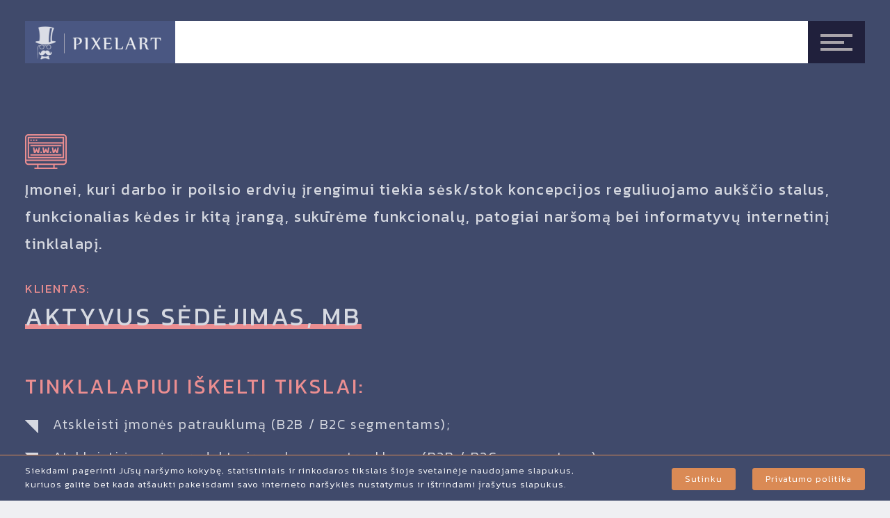

--- FILE ---
content_type: text/html; charset=utf-8
request_url: https://www.pixelart.lt/internetiniu-svetainiu-kurimas-internetiniu-tinklapiu-kurimas-p3
body_size: 11051
content:


<!DOCTYPE html>
<html lang="lt" dir="ltr"
  >
  <head profile="http://www.w3.org/1999/xhtml/vocab">
  <meta name="viewport" content="width=device-width, initial-scale=1, maximum-scale=1.0, user-scalable=no">

  <!-- Global site tag (gtag.js) - Google Analytics -->
  <script async src="https://www.googletagmanager.com/gtag/js?id=UA-137922931-1"></script>
  <script>
    window.dataLayer = window.dataLayer || [];
    function gtag(){dataLayer.push(arguments);}
    gtag('js', new Date());

    gtag('config', 'UA-137922931-1');
  </script>

  <link href="https://fonts.googleapis.com/css?family=Kanit:300,300i,400,500,500i&amp;subset=latin-ext" rel="preload stylesheet" as="style">

  
  <meta http-equiv="Content-Type" content="text/html; charset=utf-8" />
<title>Internetinių svetainių kūrimas | Internetinių tinklalapių kūrimas | PIXELART.LT</title>
<link rel="shortcut icon" href="https://www.pixelart.lt/sites/default/files/Logotipu_firiminio_stiliau_internetiniu_svetainiu_kurimas_internetiniu_tinklapiu_kurimas_Vilniuje_Kaune_Siauliuose_Klaipedoje_Panevezyje_fav-16x16.png" type="image/png" />
<meta name="keywords" content="Unikalių Internetinių Tinklalapių Kūrimas, Unikalių Tinklalapių Kūrimas, Unikalių Internetinių Svetainių Kūrimas, Internetinių Svetainių Kūrimas, Internetinių Svetainių Kūrimas Vilniuje, Internetinių Svetainių Kūrimas Kaune, Internetinių Svetainių Kūrimas Šiauliuose, Internetinių Svetainių Kūrimas Klaipėdoje, Internetinių Svetainių Kūrimas Panevėžyje, Internetinių Tinklalapių Kūrimas, Internetinių Tinklalapių Kūrimas Vilniuje, Internetinių Tinklalapių Kūrimas Kaune, Internetinių Tinklalapių Kūrimas Šiauliuose, Internetinių Tinklalapių Kūrimas Klaipėdoje, Internetinių Tinklalapių Kūrimas Panevėžyje, PIXELART" />
<link rel="shortlink" href="/node/35" />
<meta name="Generator" content="Drupal 7 (http://drupal.org)" />
<link rel="canonical" href="/internetiniu-svetainiu-kurimas-internetiniu-tinklapiu-kurimas-p3" />
<meta name="description" content="PIXELART - internetinių svetainių kūrimas. Unikalių internetinių tinklalapių kūrimas. Internetinių svetainių kūrimas: Vilniuje, Kaune, Šiauliuose, Klaipėdoje, Panevėžyje. Unikalių internetinių svetainių kūrimas – PIXELART." />

   
    <title>Internetinių svetainių kūrimas | Internetinių tinklalapių kūrimas | aktyvus sedejimas | PIXELART</title>
  
  <link type="text/css" rel="stylesheet" href="https://www.pixelart.lt/sites/default/files/css/css_xE-rWrJf-fncB6ztZfd2huxqgxu4WO-qwma6Xer30m4.css" media="all" />
<link type="text/css" rel="stylesheet" href="https://www.pixelart.lt/sites/default/files/css/css_mCTyF_8_svnZzHcpIUANct53tsKA4ExYIFlU-WtoCXw.css" media="all" />
<link type="text/css" rel="stylesheet" href="https://www.pixelart.lt/sites/default/files/css/css_VtOm602yGBBtxkEMdameq0TRmX46TZBsFNfj-j0ubh8.css" media="all" />
<link type="text/css" rel="stylesheet" href="https://www.pixelart.lt/sites/default/files/css/css_jwkVQOl_wsw2RCeZ1L28NQknyzvSlqvLHYo5ovx3Rp8.css" media="all" />
<link type="text/css" rel="stylesheet" href="https://www.pixelart.lt/sites/default/files/css/css_LE49_dJl3Q_gptwF5LCTDACG_Z5lfbPmXVM7-He5hLQ.css" media="print" />

  <link rel="apple-touch-icon" sizes="180x180" href="/sites/all/themes/star/images/favicons/apple-touch-icon.png">
  <link rel="icon" type="image/png" href="/sites/all/themes/star/images/favicons/favicon-32x32.png" sizes="32x32">
  <link rel="icon" type="image/png" href="/sites/all/themes/star/images/favicons/android-chrome-192x192.png" sizes="192x192">
  <link rel="icon" type="image/png" href="/sites/all/themes/star/images/favicons/Logotipu_firiminio_stiliau_internetiniu_svetainiu_kurimas_internetiniu_tinklapiu_kurimas_Vilniuje_Kaune_Siauliuose_Klaipedoje_Panevezyje_fav-16x16.png" sizes="16x16">
  <link rel="mask-icon" href="/sites/all/themes/star/images/favicons/safari-pinned-tab.svg" color="#5bbad5">
  <meta name="msapplication-TileImage" content="/sites/all/themes/star/images/favicons/mstile-150x150.png">
</head>

<body class="html not-front not-logged-in no-sidebars page-node page-node- page-node-35 node-type-projektas i18n-lt" >

  <div id="loading" style="position:fixed;top:0;width:100%;left:0;height:100%;z-index:777;">
    <div class="load-logo"></div>
  </div>

    <header>
	<div class="header" >
		<div class="header__sec clearfix" >
			<div class="header__inner" >
								  <a class="mainlogo" href="/" title="Home" rel="home">
					<img src="https://www.pixelart.lt/sites/default/files/mainlogo.png" alt="Home"/>
				  </a>	
				
				<button type="button" class="navbartoggle" >
					<span class="navbartoggle__iconbar top"></span>
					<span class="navbartoggle__iconbar mid"></span>
					<span class="navbartoggle__iconbar bot"></span>
					<!-- <span class="navbartoggle__title">MENIU</span> -->
				</button>

			    <div class="mainmenuwrapper">
					<div class="mainmenuwrapper__sec clearfix">
						<div class="header__btn btnsq btnsq--blue forminitgautindivid">Gauti pasiūlymą</div>
										 
					 <nav class="catmenu" role="navigation" >
					 	<ul class="catmenu__ul">
					 	 
					 	 	 
						 		
					 	 	 

					 	 	
							<li class="parrent catmenu__item " >
									<a href="/" class=" catmenu__link" >
										<span>Paslaugos</span>
									</a>
									
									  
										 
										<div class="catmenu-sub" aria-hidden="true" aria-label="submenu" >
											<div class="catmenu-sub__sec">	
												<div class="catmenu-sub__inner">	
													<div class="catmenu-sub__close"></div>
													<div class="section section--1550">	
																															 
																	<div class="catmenu-sub-block">
																		<div class="catmenu-sub-block__title" >Skaitmeninė rinkodara</div>
																		<div class="catmenu-sub-block__items">
																																							 

																				
																				<a href="/internetiniu-tinklalapiu-kurimas" class="catmenu-sub-block__link "  >Tinklalapių kūrimas</a>

																				 
																																							 

																				
																				<a href="/logotipu-kurimas-firminio-stiliaus-kurimas" class="catmenu-sub-block__link "  >Logotipų kūrimas</a>

																				 
																																							 
																																							 

																				
																				<a href="/tekstu-rasymas-turinio-rinkodara" class="catmenu-sub-block__link "  >Tekstų rašymas</a>

																				 
																																							 
																			 
																		</div>
																	</div>
																 
																															 
																	<div class="catmenu-sub-block">
																		<div class="catmenu-sub-block__title" >Strateginė rinkodara</div>
																		<div class="catmenu-sub-block__items">
																																							 

																				
																				<a href="/pozicionavimas_prekes_zenklo_pozicionavimas" class="catmenu-sub-block__link "  >Pozicionavimas</a>

																				 
																																							 

																				
																				<a href="/pardavimu-skatinimas-pardavimu-skatinimo-strategijos" class="catmenu-sub-block__link "  >Pardavimų skatinimas</a>

																				 
																																							 
																																							 
																			 
																		</div>
																	</div>
																 
															 								
													    </div>
												    </div>
											    </div>
										   </div>
									  	
									</li>
									 
						 		
					 	 	 

					 	 	
							<li class=" catmenu__item " >
									<a href="/įgyvendinti-projektai" class=" catmenu__link" >
										<span>Įgyvendinti projektai</span>
									</a>
									
									  	
									</li>
									 
						 		
					 	 	 

					 	 	
							<li class=" catmenu__item " >
									<a href="/mokymai" class=" catmenu__link" >
										<span>Mokymai</span>
									</a>
									
									  	
									</li>
									 
						 		
					 	 	 
						 		
					 	 	 

					 	 	
							<li class=" catmenu__item " >
									<a href="/kontaktai" class=" catmenu__link" >
										<span>Kontaktai</span>
									</a>
									
									  	
									</li>
									 
						 		 
						 	</ul>
						 </nav>
						  
						<div class="menu__close"></div>
					</div>
				</div>
			</div>
		</div>
	</div>
</header>

<main>
	<div class="mainwrapper" >
		<div class="mainwrapper__sec" >
						        



<div id="node-35" class="node node-projektas">




  <div class="textblock2">
    <div class="section section--1500">
              <img  class="textblock2__img" 
              src="https://www.pixelart.lt/sites/default/files/pictures/projektas/Internetiniu_svetainiu_kurimas_internetiniu_tinklapiu_kurimas_Vilniuje_Kaune_Siauliuose_Klaipedoje_Panevezyje_PIXELART_2a.png"
              title="Internetinių svetainių kūrimas | Internetinių tinklalapių kūrimas | PIXELART"
              alt="PIXELART - internetinių svetainių kūrimas. Unikalių internetinių tinklalapių kūrimas. Internetinių svetainių kūrimas: Vilniuje, Kaune, Šiauliuose, Klaipėdoje, Panevėžyje. "  
              typeof="foaf:Image" />
                    <div class="textblock2__title">Įmonei, kuri darbo ir poilsio erdvių įrengimui tiekia sėsk/stok koncepcijos reguliuojamo aukščio stalus, funkcionalias kėdes ir kitą įrangą, sukūrėme funkcionalų, patogiai naršomą bei informatyvų internetinį tinklalapį. </div>
                    <div class="textblock2__label">KLIENTAS:</div>
        <div class="textblock2__title2"><span>Aktyvus sėdėjimas, MB</span></div>
                    <div class="textblock2__title3">TINKLALAPIUI IŠKELTI TIKSLAI:</div>
                    <div class="textblock2__text ftxt"><ul>
	<li>Atskleisti įmonės patrauklumą (B2B / B2C segmentams);</li>
	<li>Atskleisti įmonės produktų ir paslaugų patrauklumą (B2B / B2C segmentams);</li>
	<li>Sustiprinti įmonės konkurencinį pranašumą;</li>
	<li>Kiekvieno apsilankymo metu, lankytojams sukurti pačią geriausią patirtį;</li>
	<li>Padidinti paslaugų ir produktų užsakymų skaičių / sukurti patogias užsakymo e-formas;</li>
	<li>Sukurti aiškų, informatyvų ir lengvai naršomą prekių katalogą;</li>
	<li>Atlikti tinklalapio optimizavimą (SEO) / pagerinti tinklalapio pozicijas Google paieškoje.</li>
</ul>
</div>
          </div>
  </div>



  <div class="animate">
    <div class="vidblock slidehover">
      <div>
        
        
                  <img  class="vidblock__img" 
                src="https://www.pixelart.lt/sites/default/files/pictures/projektas/AK_cover_1.jpg"
                srcset="https://www.pixelart.lt/sites/default/files/pictures/projektas/AK_cover_1.jpg 1900w"
                title=""
                alt=""  
                typeof="foaf:Image" />
              </div>
    </div>
  </div>




  <div class="hpblock hpblock--mb10 animate">
    <div class="section section--1600 hpblock__content">
              <div class="titbrd titbrd--bluepurple titbrd--f40"><p>MŪSŲ KOMANDOS ATLIKTI SPRENDIMAI:</p></div>
                                                    <div class="c3e c3e--8 carousel clearfix">
              <div class="carouselcontainer">
                <div class="carouselslides" >
                                      <div class="c3e__item carouselitem" >
                                              <div class="c3e__imgwrp">
                          <img class="c3e__img" src="https://www.pixelart.lt/sites/default/files/pictures/karusele7/Internetiniu_tinklalapiu_logotipu_firminio_stiliaus_kurimas_skaitmenine_strategine_rinkodara_Vilniuje_Kaune_Siauliuose_Klaipedoje_Panevezyje_PIXELART_i1.png" alt="Turinio rinkodara – aktualaus ir vertingo turinio išgryninimas. PIXELART - internetinių svetainių kūrimas. Unikalių internetinių tinklalapių kūrimas. Internetinių svetainių kūrimas: Vilniuje, Kaune, Šiauliuose, Klaipėdoje, Panevėžyje. Unikalių internetinių svetainių kūrimas – PIXELART.LT" title="Turinio rinkodara – aktualaus ir vertingo turinio išgryninimas | Internetinių svetainių kūrimas | Internetinių tinklalapių kūrimas | PIXELART.LT" typeof="foaf:Image" />
                        </div>
                                            <div class="c3e__content">
                                                  <div class="c3e__text ftxt">Turinio rinkodara – aktualaus ir vertingo turinio išgryninimas;</div>
                                              </div>
                    </div>
                                                          <div class="c3e__item carouselitem" >
                                              <div class="c3e__imgwrp">
                          <img class="c3e__img" src="https://www.pixelart.lt/sites/default/files/pictures/karusele7/Internetiniu_tinklalapiu_logotipu_firminio_stiliaus_kurimas_skaitmenine_strategine_rinkodara_Vilniuje_Kaune_Siauliuose_Klaipedoje_Panevezyje_PIXELART_i2.png" alt="Vientiso korporatyvinio įmonės stiliau sukūrimas. PIXELART - internetinių svetainių kūrimas. Unikalių internetinių tinklalapių kūrimas. Internetinių svetainių kūrimas: Vilniuje, Kaune, Šiauliuose, Klaipėdoje, Panevėžyje. Unikalių internetinių svetainių kūrimas – PIXELART.LT" title="Vientiso korporatyvinio įmonės stiliau sukūrimas | Internetinių svetainių kūrimas | Internetinių tinklalapių kūrimas | PIXELART.LT" typeof="foaf:Image" />
                        </div>
                                            <div class="c3e__content">
                                                  <div class="c3e__text ftxt">Vientiso korporatyvinio įmonės stiliaus sukūrimas;</div>
                                              </div>
                    </div>
                                                          <div class="c3e__item carouselitem" >
                                              <div class="c3e__imgwrp">
                          <img class="c3e__img" src="https://www.pixelart.lt/sites/default/files/pictures/karusele7/Internetiniu_tinklalapiu_logotipu_firminio_stiliaus_kurimas_skaitmenine_strategine_rinkodara_Vilniuje_Kaune_Siauliuose_Klaipedoje_Panevezyje_PIXELART_i3.png" alt="Patogios tinklalapio architektūros projektavimas. PIXELART - internetinių svetainių kūrimas. Unikalių internetinių tinklalapių kūrimas. Internetinių svetainių kūrimas: Vilniuje, Kaune, Šiauliuose, Klaipėdoje, Panevėžyje. Unikalių internetinių svetainių kūrimas – PIXELART.LT" title="Patogios tinklalapio architektūros projektavimas | Internetinių svetainių kūrimas | Internetinių tinklalapių kūrimas | PIXELART.LT" typeof="foaf:Image" />
                        </div>
                                            <div class="c3e__content">
                                                  <div class="c3e__text ftxt">Patogios tinklalapio architektūros projektavimas;</div>
                                              </div>
                    </div>
                                                          <div class="c3e__item carouselitem" >
                                              <div class="c3e__imgwrp">
                          <img class="c3e__img" src="https://www.pixelart.lt/sites/default/files/pictures/karusele7/Internetiniu_tinklalapiu_logotipu_firminio_stiliaus_kurimas_skaitmenine_strategine_rinkodara_Vilniuje_Kaune_Siauliuose_Klaipedoje_Panevezyje_PIXELART_i4.png" alt="Unikalus internetinio tinklalapio dizaino sukūrimas. PIXELART - internetinių svetainių kūrimas. Unikalių internetinių tinklalapių kūrimas. Internetinių svetainių kūrimas: Vilniuje, Kaune, Šiauliuose, Klaipėdoje, Panevėžyje. Unikalių internetinių svetainių kūrimas – PIXELART.LT" title="Unikalus internetinio tinklalapio dizaino sukūrimas | Internetinių svetainių kūrimas | Internetinių tinklalapių kūrimas | PIXELART.LT" typeof="foaf:Image" />
                        </div>
                                            <div class="c3e__content">
                                                  <div class="c3e__text ftxt">Unikalus internetinio tinklalapio dizaino sukūrimas;</div>
                                              </div>
                    </div>
                                                          <div class="c3e__item carouselitem" >
                                              <div class="c3e__imgwrp">
                          <img class="c3e__img" src="https://www.pixelart.lt/sites/default/files/pictures/karusele7/Internetiniu_tinklalapiu_logotipu_firminio_stiliaus_kurimas_skaitmenine_strategine_rinkodara_Vilniuje_Kaune_Siauliuose_Klaipedoje_Panevezyje_PIXELART_i5.png" alt="Mobilios versijos dizaino sukūrimas (mobile first). PIXELART - internetinių svetainių kūrimas. Unikalių internetinių tinklalapių kūrimas. Internetinių svetainių kūrimas: Vilniuje, Kaune, Šiauliuose, Klaipėdoje, Panevėžyje. Unikalių internetinių svetainių kūrimas – PIXELART.LT" title="Mobilios versijos dizaino sukūrimas (mobile first) | Internetinių svetainių kūrimas | Internetinių tinklalapių kūrimas | PIXELART.LT" typeof="foaf:Image" />
                        </div>
                                            <div class="c3e__content">
                                                  <div class="c3e__text ftxt">Mobilios versijos dizaino sukūrimas (mobile first);</div>
                                              </div>
                    </div>
                                                          <div class="c3e__item carouselitem" >
                                              <div class="c3e__imgwrp">
                          <img class="c3e__img" src="https://www.pixelart.lt/sites/default/files/pictures/karusele7/Internetiniu_tinklalapiu_logotipu_firminio_stiliaus_kurimas_skaitmenine_strategine_rinkodara_Vilniuje_Kaune_Siauliuose_Klaipedoje_Panevezyje_PIXELART_i6.png" alt="Tinklalapio programavimo darbai. PIXELART - internetinių svetainių kūrimas. Unikalių internetinių tinklalapių kūrimas. Internetinių svetainių kūrimas: Vilniuje, Kaune, Šiauliuose, Klaipėdoje, Panevėžyje. Unikalių internetinių svetainių kūrimas – PIXELART.LT" title="Tinklalapio programavimo darbai | Internetinių svetainių kūrimas | Internetinių tinklalapių kūrimas | PIXELART.LT" typeof="foaf:Image" />
                        </div>
                                            <div class="c3e__content">
                                                  <div class="c3e__text ftxt">Tinklalapio programavimo darbai;</div>
                                              </div>
                    </div>
                                                          <div class="c3e__item carouselitem" >
                                              <div class="c3e__imgwrp">
                          <img class="c3e__img" src="https://www.pixelart.lt/sites/default/files/pictures/karusele7/Internetiniu_tinklalapiu_logotipu_firminio_stiliaus_kurimas_skaitmenine_strategine_rinkodara_Vilniuje_Kaune_Siauliuose_Klaipedoje_Panevezyje_PIXELART_i7.png" alt="TVS (turinio valdymo sistemos) programavimo darbai. PIXELART - internetinių svetainių kūrimas. Unikalių internetinių tinklalapių kūrimas. Internetinių svetainių kūrimas: Vilniuje, Kaune, Šiauliuose, Klaipėdoje, Panevėžyje. Unikalių internetinių svetainių kūrimas – PIXELART.LT" title="TVS (turinio valdymo sistemos) programavimo darbai | Internetinių svetainių kūrimas | Internetinių tinklalapių kūrimas | PIXELART.LT" typeof="foaf:Image" />
                        </div>
                                            <div class="c3e__content">
                                                  <div class="c3e__text ftxt">Patogiai naršomo, aiškiai suprantamo prekių katalogo sukūrimas;</div>
                                              </div>
                    </div>
                                                          <div class="c3e__item carouselitem" >
                                              <div class="c3e__imgwrp">
                          <img class="c3e__img" src="https://www.pixelart.lt/sites/default/files/pictures/karusele7/Internetiniu_tinklalapiu_logotipu_firminio_stiliaus_kurimas_skaitmenine_strategine_rinkodara_Vilniuje_Kaune_Siauliuose_Klaipedoje_Panevezyje_PIXELART_i8.png" alt="SEO (tinklalapio optimizavimas Google paieškai). PIXELART - internetinių svetainių kūrimas. Unikalių internetinių tinklalapių kūrimas. Internetinių svetainių kūrimas: Vilniuje, Kaune, Šiauliuose, Klaipėdoje, Panevėžyje. Unikalių internetinių svetainių kūrimas – PIXELART.LT" title="SEO (tinklalapio optimizavimas Google paieškai) | Internetinių svetainių kūrimas | Internetinių tinklalapių kūrimas | PIXELART.LT" typeof="foaf:Image" />
                        </div>
                                            <div class="c3e__content">
                                                  <div class="c3e__text ftxt">SEO (tinklalapio optimizavimas Google paieškai).</div>
                                              </div>
                    </div>
                                       
                </div>
              </div>
              <div class="carouselnav">
                <div class="c3e__navbtn c3e__navbtn--prev carouselprev carousenavlitem"><span></span></div> 
                                  <div class="carouselbotnav"><span>1</span> / 8</div>
                   
                <div class="c3e__navbtn c3e__navbtn--next carouselnext carousenavlitem"><span></span></div> 
              </div>
            </div>
                  </div>
  </div>



              <div class="fotoblock2 animated" >
          <div class="fotoblock2__content">
            <div class="section section--1200">
                              <div class="fotoblock2__title"><p>#01 Atlikome turinio rinkodarą, klientui padėjome išsigryninti svarbiausias komunikacijos žinutes.</p>
</div>
                                            <div class="fotoblock2__text ftxt"><p>Klientui padėjome išsigryninti naudingą, tinklalapio lankytojus įtraukiančią ir lengvai skaitomą informaciją. Kuriant turinio žemėlapį daugiausia dėmesio skyrėme naudingai informacijai, kuri aiškiai atskleidžia įmonės, produktų ir teikiamų paslaugų patrauklumą. Surinkus informaciją ir atlikus tyrimus, pagal susistemintus duomenis sukūrėme turinio pateikimo bei viešinimo planą (B2B ir B2C klientų segmentams).</p>
</div>
                                                      </div>
          </div>
                                <div class="fotoblock2__imgwrp">
              <div class="slidehover animateonload">
                <div>
                  <img  class="fotoblock2__img" 
                        src="https://www.pixelart.lt/sites/default/files/pictures/projektas/ak_tekstas.jpg" 
                        srcset="https://www.pixelart.lt/sites/default/files/pictures/projektas/ak_tekstas.jpg 1900w, https://www.pixelart.lt/sites/default/files/pictures/blocks2/ak_tekstas_mobail.jpg 767w"
                        alt="" 
                        title="" 
                        typeof="foaf:Image" />                          
                </div>
              </div>
            </div>
                </div>
     
          <div class="fotoblock2 animated" >
          <div class="fotoblock2__content">
            <div class="section section--1200">
                              <div class="fotoblock2__title"><p>#02 Sukūrėme darnų, vientisą ir nuoseklų korporatyvinį stilių.</p>
</div>
                                            <div class="fotoblock2__text ftxt"><p>Tam, kad vartotojas lengvai suprastų bei aiškiai atpažintų prekinio ženklo vizualinę komunikaciją, sukūrėme vientisą ir charakteringą tinklalapio stilių. Identifikacinėmis spalvomis, pagrindiniais ir papildomais šriftais, ikonomis bei įvairiais lydinčiais grafiniais elementais sukūrėme vientisą, aiškų ir atpažįstamą tinklalapio stilių.&nbsp;</p>
</div>
                                                      </div>
          </div>
                                <div class="fotoblock2__imgwrp">
              <div class="slidehover animateonload">
                <div>
                  <img  class="fotoblock2__img" 
                        src="https://www.pixelart.lt/sites/default/files/pictures/projektas/AK_spalvos.jpg" 
                        srcset="https://www.pixelart.lt/sites/default/files/pictures/projektas/AK_spalvos.jpg 1900w, https://www.pixelart.lt/sites/default/files/pictures/blocks2/AK_spalvos_mobail_1.jpg 767w"
                        alt="" 
                        title="" 
                        typeof="foaf:Image" />                          
                </div>
              </div>
            </div>
                </div>
     
          <div class="fotoblock2 animated" >
          <div class="fotoblock2__content">
            <div class="section section--1200">
                              <div class="fotoblock2__title"><p>#03 Suprojektavome dinamišką ir itin patogią tinklalapio navigaciją.</p>
</div>
                                            <div class="fotoblock2__text ftxt"><p>Siekdami pritraukti kuo didesnį tinklalapio lankytojų dėmesį, sukūrėme dinamišką ir itin patogų tinklalapio funkcionalumą. Kategorijas, įvairius blokus, užklausas ir kitus elementus išdėstėme ir suprojektavome taip, kad vartotojai galėtų kuo aiškiau ir lengviau pasiekti svarbiausią tinklalapio informaciją.</p>
</div>
                                                      </div>
          </div>
                      <div class="fotoblock2__imgwrp">
              <div class="slidehover animateonload">
                <div>
                  <img  class="fotoblock2__img" 
                        src="https://www.pixelart.lt/sites/default/files/pictures/projektas/AK_projektavimas_1.jpg" 
                        alt="" 
                        title="" 
                        typeof="foaf:Image" />                          
                </div>
              </div>
            </div>
                          </div>
     
          <div class="fotoblock2 animated" >
          <div class="fotoblock2__content">
            <div class="section section--1200">
                              <div class="fotoblock2__title"><p>#04 Sukūrėme unikalų ir&nbsp;dinamišką tinklalapio dizainą.</p>
</div>
                                            <div class="fotoblock2__text ftxt"><p>Kadangi šiandien komunikacijoje svarbu ne tik KĄ sakome, bet ir KAIP, todėl sukūrėme unikalų ir itin dinamišką tinklalapio dizainą, kuris sužadina lankytojų smalsumą ir padeda sukurti pozityvią naršymo patirtį. Šio projekto unikalus dizainas lanksčiai suderintas su dinamišku funkcionalumu.</p>
</div>
                                                      </div>
          </div>
                                <div class="fotoblock2__imgwrp">
              <div class="slidehover animateonload">
                <div>
                  <img  class="fotoblock2__img" 
                        src="https://www.pixelart.lt/sites/default/files/pictures/projektas/i_pad_ak.jpg" 
                        srcset="https://www.pixelart.lt/sites/default/files/pictures/projektas/i_pad_ak.jpg 1900w, https://www.pixelart.lt/sites/default/files/pictures/blocks2/i_pad_mobail.jpg 767w"
                        alt="" 
                        title="" 
                        typeof="foaf:Image" />                          
                </div>
              </div>
            </div>
                </div>
     
          <div class="fotoblock2 animated" >
          <div class="fotoblock2__content">
            <div class="section section--1200">
                              <div class="fotoblock2__title"><p>#05 Sukūrėme mobilios tinklalapio versijos dizainą.</p>
</div>
                                            <div class="fotoblock2__text ftxt"><p>Tinklalapio dizainą pritaikėme visiems mobiliems įrenginiams: telefonams ir planšetėms. Tam, kad internetinis tinklalapis būtų itin lengvai naršomas ir greitai veiktų bet kuriuose įrenginiuose, mobilios versijos dizainą suprojektavome pagal („full responsive mobail website“) principą.</p>
</div>
                                                      </div>
          </div>
                                <div class="fotoblock2__imgwrp">
              <div class="slidehover animateonload">
                <div>
                  <img  class="fotoblock2__img" 
                        src="https://www.pixelart.lt/sites/default/files/pictures/projektas/AK_mobail.jpg" 
                        srcset="https://www.pixelart.lt/sites/default/files/pictures/projektas/AK_mobail.jpg 1900w, https://www.pixelart.lt/sites/default/files/pictures/blocks2/AK_mobail_M.jpg 767w"
                        alt="" 
                        title="" 
                        typeof="foaf:Image" />                          
                </div>
              </div>
            </div>
                </div>
     
          <div class="fotoblock2 animated" >
          <div class="fotoblock2__content">
            <div class="section section--1200">
                              <div class="fotoblock2__title"><p>#06 Sukūrėme aiškias ir itin patogias paslaugų užsakymo formas.&nbsp;</p>
</div>
                                            <div class="fotoblock2__text ftxt"><p>Dialogo su vartotojais skatinimui ir patogiam paslaugų užsakymui, tinklalapyje sukūrėme funkcionalias užsakymų ir užklausų formas. Tinklalapio lankytojai itin patogiai gali susisiekti su konsultantu, gauti individualų pasiūlymą ar užsakyti tinkantį produktą bei paslaugą.</p>
</div>
                                                      </div>
          </div>
                                <div class="fotoblock2__imgwrp">
              <div class="slidehover animateonload">
                <div>
                  <img  class="fotoblock2__img" 
                        src="https://www.pixelart.lt/sites/default/files/pictures/projektas/AK_E_FORMOS.jpg" 
                        srcset="https://www.pixelart.lt/sites/default/files/pictures/projektas/AK_E_FORMOS.jpg 1900w, https://www.pixelart.lt/sites/default/files/pictures/blocks2/AK_E_FORMOS_mobail.jpg 767w"
                        alt="" 
                        title="" 
                        typeof="foaf:Image" />                          
                </div>
              </div>
            </div>
                </div>
     
          <div class="fotoblock2 animated" >
          <div class="fotoblock2__content">
            <div class="section section--1200">
                              <div class="fotoblock2__title"><p>#07 Atlikome tinklalapio optimizavimą (SEO).</p>
</div>
                                            <div class="fotoblock2__text ftxt"><p>Tam, kad tinklalapis pagal kuo daugiau veiklos raktažodžių būtų randamas ir rodomas TOP 10 google paieškos sistemoje, atlikome tinklalapio optimizavimo darbus. Tinklalapio turinys paruoštas pagal („google friendly“) principą.</p>
</div>
                                                      </div>
          </div>
                                <div class="fotoblock2__imgwrp">
              <div class="slidehover animateonload">
                <div>
                  <img  class="fotoblock2__img" 
                        src="https://www.pixelart.lt/sites/default/files/pictures/projektas/aK_google.jpg" 
                        srcset="https://www.pixelart.lt/sites/default/files/pictures/projektas/aK_google.jpg 1900w, https://www.pixelart.lt/sites/default/files/pictures/blocks2/aK_google_mobail.jpg 767w"
                        alt="" 
                        title="" 
                        typeof="foaf:Image" />                          
                </div>
              </div>
            </div>
                </div>
     
     
  


<div class="section section--1300 botnav">
  <a href="/įgyvendinti-projektai" class="botnav__left btn btn--blueleftdots"><span>Grižti į katalogą</span></a>

      <a href="internetiniu-svetainiu-kurimas-internetiniu-tinklapiu-kurimas-p2" class="botnav__right btn btn--blueright"><span>Žiūrėti kitą projektą</span></a> 
     
</div>


</div> <!-- /node-->

<div id="block-views-patirtis-block" class="block block-views block-even ">
        <div class="view view-patirtis view-id-patirtis view-display-id-block view-dom-id-cdc0ebb1bae11655234d5a440d7a1ef2">
        
  
  
      <div class="view-content">
        <div class="views-row views-row-1 views-row-odd views-row-first views-row-last">
    

<div id="node-19" class="node node-patirtis">



  <div class="hpblock hpblock--greylight animate" >
    <div class="section section--1950 hpblock__content">
              <div class="hpblock__title titbrd titbrd--bluewhite textLeft"><p>Mūsų patirtis</p></div>
          </div>
    <div class="section section--1950 animate">
                                                <div class="c3a c3a--3 carousel clearfix">
              <div class="carouselcontainer">
                <div class="carouselslides" >
                                  <div class="c3a__item carouselitem frombottom frombottom--1" >
                                              <div class="c3a__imgwrp">
                          <div class="c3a__imgwrpsec">
                            <div class="vertical-align">
                              <div class="vertical-align__sec1">
                                <div class="vertical-align__sec2">
                                  <img class="c3a__img" src="https://www.pixelart.lt/sites/default/files/pictures/karusele2/PIXEL_ART_T_06_5.png" alt="" title="" typeof="foaf:Image" />
                                </div>
                              </div>
                            </div>
                          </div>
                        </div>
                                            <div class="c3a__content">
                                                  <div class="c3a__bigtitle">1 000+</div>
                                                                          <div class="c3a__text ftxt">Veržlioms ir ambicingoms įmonėms esame įgyvendinę virš 1000 skaitmeninės ir strateginės rinkodaros projektų.</div>
                                              </div>
                  </div>
                                                    <div class="c3a__item carouselitem frombottom frombottom--2" >
                                              <div class="c3a__imgwrp">
                          <div class="c3a__imgwrpsec">
                            <div class="vertical-align">
                              <div class="vertical-align__sec1">
                                <div class="vertical-align__sec2">
                                  <img class="c3a__img" src="https://www.pixelart.lt/sites/default/files/pictures/karusele2/PIXEL_ART_T_06_6.png" alt="" title="" typeof="foaf:Image" />
                                </div>
                              </div>
                            </div>
                          </div>
                        </div>
                                            <div class="c3a__content">
                                                  <div class="c3a__bigtitle">10+</div>
                                                                          <div class="c3a__text ftxt">Jau 10 metų įvairaus dydžio įmonėms aktyviai teikiame kompleksinius rinkodaros sprendimus.</div>
                                              </div>
                  </div>
                                                    <div class="c3a__item carouselitem frombottom frombottom--3" >
                                              <div class="c3a__imgwrp">
                          <div class="c3a__imgwrpsec">
                            <div class="vertical-align">
                              <div class="vertical-align__sec1">
                                <div class="vertical-align__sec2">
                                  <img class="c3a__img" src="https://www.pixelart.lt/sites/default/files/pictures/karusele2/PIXEL_ART_T_06_7.png" alt="" title="" typeof="foaf:Image" />
                                </div>
                              </div>
                            </div>
                          </div>
                        </div>
                                            <div class="c3a__content">
                                                  <div class="c3a__bigtitle">B2B + B2C</div>
                                                                          <div class="c3a__text ftxt">Padedame įgyvendinti komunikacijos sprendimus įmonėms, kurios veikia B2B ir B2C veiklos segmentuose.</div>
                                              </div>
                  </div>
                                   
                </div>
              </div>
              <div class="carouselnav">
                <div class="c3a__navbtn c3a__navbtn--prev carouselprev carousenavlitem fadein"><span></span></div>  
                                  <div class="carouselbotnav"><span>1</span> / 3</div>
                  
                <div class="c3a__navbtn c3a__navbtn--next carouselnext carousenavlitem fadein"><span></span></div> 
              </div>
            </div>
                  </div>
</div>


</div> <!-- /node-->  </div>
    </div>
  
  
  
  
  
  
</div></div> <!-- /block-inner /block -->
<div id="block-views-kontaktu_blokas-block" class="block block-views block-odd last ">
        <div class="view view-kontaktu-blokas view-id-kontaktu_blokas view-display-id-block view-dom-id-4c2c5d92efa1c45cd06afc28b74ca3a8">
        
  
  
      <div class="view-content">
        <div class="views-row views-row-1 views-row-odd views-row-first views-row-last">
    

<div id="node-11" class="node node-contactsblock">



  <div class="conblock animate" data-block="conblock" >
      <div class="section section--1950">
                  <img class="conblock__img1" src="https://www.pixelart.lt/sites/default/files/styles/700x1100/public/pictures/contactsblock/Andrius_gricius_3.jpg?itok=aJG4QYNL" >
                          <div class="conblock__img2wrp">
            <div class="slidehover">
              <img  class="conblock__img2" 
                    src="https://www.pixelart.lt/sites/default/files/styles/590x880/public/pictures/contactsblock/Andrius_gricius_1.jpg?itok=X1vSdf8C" 
                    srcset="https://www.pixelart.lt/sites/default/files/styles/590x880/public/pictures/contactsblock/Andrius_gricius_1.jpg?itok=X1vSdf8C 1900w, https://www.pixelart.lt/sites/default/files/styles/370x260/public/pictures/contactsblock/Andrius_gricius_1.jpg?itok=65QRJcrz 1024w"
                    title=""
                    alt=""  
                    typeof="foaf:Image" />              
            </div>

          </div>
                <div class="conblock__content clearfix">
                      <div class="conblock__title"><p>Kviečiu</p>

<p>susisiekti!</p>
</div>
                                <div class="conblock__text ftxt">
                              <p class="conblock__intr">Ketvirtadienis, puiki diena pradėti naujus projektus!</p>
                            <p>Susisiekite ir Jūsų drąsiausias idėjas paversime&nbsp;šiuolaikiškais bei efektyviai veikiančiais komunikacijos projektais.</p>
  
            </div>
                                <div class="conblock__name">Andrius Gricius</div>
                                <div class="conblock__pos">Efektyvios rinkodaros konsultantas</div>
                                <div class="conblock__items">
              <a href="tel:+370 602 25977" class="conblock__item">+370 602 25977</a><span>||</span><a href="mailto:andrius@pixelart.lt" class="conblock__item">andrius@pixelart.lt</a>            </div>
                    <div class="conblock__btns">
            <div class="conblock__btn btn btn--orangeright forminitgreitauzkl"><span>Greita užklausa</span></div>
            <div class="conblock__btn btn btn--orangeright forminitgautindivid"><span>Gaukite individualų pasiūlymą</span></div>
          </div>
        </div>
      </div>
  </div>
 
</div> <!-- /node-->  </div>
    </div>
  
  
  
  
  
  
</div></div> <!-- /block-inner /block -->
		</div>
	</div>
</main>

<footer class="footer">
	<div class="footer__top">
				      <div id="block-views-footermenu-block" class="block block-views block-odd first last ">
        <div class="view view-footermenu view-id-footermenu view-display-id-block view-dom-id-476abd6c93c09d37d74095456376e11d">
        
  
  
      <div class="view-content">
        <div class="views-row views-row-1 views-row-odd views-row-first views-row-last">
    

<div id="node-17" class="node node-futerio-meniu">





  <div class="section section--1550 footermenu">
                                                <div class="itemsblock">
                              <div class="itemsblock__title">
                  Skaitmeninė rinkodara                </div>
                                                                                                                        <a href="/internetiniu-tinklalapiu-kurimas" class="itemsblock__link ">Tinklalapių kūrimas</a>
                                                                                <a href="/logotipu-kurimas-firminio-stiliaus-kurimas" class="itemsblock__link ">Logotipų kūrimas</a>
                                                                                <a href="/tekstu-rasymas-turinio-rinkodara" class="itemsblock__link ">Tekstų rašymas</a>
                                                                                </div> 
                      <div class="itemsblock">
                              <div class="itemsblock__title">
                  Strateginė rinkodara                </div>
                                                                                                                        <a href="/pozicionavimas_prekes_zenklo_pozicionavimas" class="itemsblock__link ">Pozicionavimas</a>
                                                                                <a href="/pardavimu-skatinimas-pardavimu-skatinimo-strategijos" class="itemsblock__link ">Pardavimų skatinimas</a>
                                                                                </div> 
                      <div class="itemsblock">
                              <div class="itemsblock__title">
                  Apie mus                </div>
                                                                                                                        <a href="/įgyvendinti-projektai" class="itemsblock__link ">Įgyvendinti projektai</a>
                                                                                <a href="/kontaktai" class="itemsblock__link ">Kontaktai</a>
                                                                                </div> 
                      <div class="itemsblock">
                                        </div> 
                          </div>


</div> <!-- /node-->  </div>
    </div>
  
  
  
  
  
  
</div></div> <!-- /block-inner /block -->
				
	</div>	
	<div class="footer__bottom">
		<div class="section section--1550">
										<div class="soc">
																														<a href="https://www.facebook.com/CreativeStudioPixelart" class="soc__item" target="_blank"  >
								<div>
									<span>
										<img class="soc__ico" src="https://www.pixelart.lt/sites/default/files/pictures/soc/facebook-logo.png" alt="" title="" >
									</span>
								</div>
							</a>
						 	
																														<a href="https://www.youtube.com/channel/UCDM2vWWDl7USWjALwJZrgqQ/videos" class="soc__item" target="_blank"  >
								<div>
									<span>
										<img class="soc__ico" src="https://www.pixelart.lt/sites/default/files/pictures/soc/youtube-logo.png" alt="" title="" >
									</span>
								</div>
							</a>
						 	
					 		
				</div>
			 
			<div class="copyr">
				PIXELART - kūrybinių sprendimų studija! || 2009-2026			</div>
		</div>		

		 			
					<div class="keywords">
				<div class="section section--1550">
					<div class="keywords__title">Veiklos raktažodžiai:</div>
			        			        			            			            			            <a href="/logotipu-kurimas-kaune" class="keywords__item">Logotipų kūrimas Kaune</a>
								            			            			            <a href="/logotipu-kurimas-vilniuje" class="keywords__item">Logotipų kūrimas Vilniuje</a>
								            			            			            <a href="/internetiniu-svetainiu-teksto-rasymas-tekstu-rasytojai" class="keywords__item">Internetinių svetainių teksto rašymas</a>
								            			            			            <a href="/internetines-svetaines-teksto-rasymas-tekstu-rasytojai" class="keywords__item">Internetinės svetainės teksto rašymas</a>
								            			            			            <a href="/logotipo-kurimas-panevezyje" class="keywords__item">Logotipo kūrimas Panevėžyje</a>
								            			            			            <a href="/logotipo-kurimas-siauliuose" class="keywords__item">Logotipo kūrimas Šiauliuose</a>
								            			            			            <a href="/logotipo-kurimas-klaipedoje" class="keywords__item">Logotipo kūrimas Klaipėdoje</a>
								            			            			            <a href="/logotipo-kurimas-kaune" class="keywords__item">Logotipo kūrimas Kaune</a>
								            			            			            <a href="/logotipo-kurimas-vilniuje" class="keywords__item">Logotipo kūrimas Vilniuje</a>
								            			            			            <a href="/logotipo-sukurimas" class="keywords__item">Logotipo sukūrimas</a>
								            			            			            <a href="/prekes-zenklo-kurimas" class="keywords__item">Prekės ženklo kūrimas</a>
								            			            			            <a href="/prekinio-zenklo-kurimas" class="keywords__item">Prekinio ženklo kūrimas</a>
								            			            			            <a href="/logotipo-kurimas" class="keywords__item">Logotipo kūrimas</a>
								            			            			            <a href="/logotipu-kurimas" class="keywords__item">Logotipų kūrimas</a>
								            			            			            <a href="/tekstu-kurėjas-reklaminiu-tekstu-kurejai" class="keywords__item">Tekstų kūrėjas</a>
								            			            			            <a href="/copywriter-paslaugos" class="keywords__item">Copywriter paslaugos</a>
								            			            			            <a href="/reklaminiu-tekstu-kurimas" class="keywords__item">Reklaminių tekstų kūrimas</a>
								            			            			            <a href="/tekstu-kurimas-interneto-svetainems" class="keywords__item">Tekstų kūrimas interneto svetainėms</a>
								            			            			            <a href="/tekstu-rasymas-svetainems" class="keywords__item">Tekstų rašymas svetainėms</a>
					 
				</div>		
			</div>
		 
	</div>
</footer>



 	
		<div class="disclm">
		<div class="section section--1550">
															<div class="disclm__body">
					Siekdami pagerinti Jūsų naršymo kokybę, statistiniais ir rinkodaros tikslais šioje svetainėje naudojame slapukus, kuriuos galite bet kada atšaukti pakeisdami savo interneto naršyklės nustatymus ir ištrindami įrašytus slapukus.				</div>
							<div class="disclm__btns">
											<span class="disclm__agree" >Sutinku</span>
																<a href="/privatumo-politika" class="disclm__pl">
							Privatumo politika 						</a>
									</div>
		 	
		</div>
	</div>
 



	            

<div class="webformcontainer greitauzkl">
 <div class="webformcontainer__sec">
    <div class="webformcontainer__head"> 
        <div class="webformcontainer__close clearfix">
          <div class="webformcontainer__closetext">Uždaryti</div>
        </div>
    </div>          
    <div class="webformcontainer__content clearfix">

      <div id="node-5" class="node node-greitauzkl">

        
        <div class="section section--1000">
          <div class="node-greitauzkl__content">
                          <div class="htitle htitle--whitedarker">kviečiame susisiekti:</div>
            
                          <div class="node-greitauzkl__text ftxt"><p>Norėdami pateikti užklausą arba užsakyti skaitmeninės ar strateginės rinkodaros paslaugas, užpildykite žemiau pateiktą formą ir mes su Jumis susisieksime kaip galima greičiau!</p>
</div>
                      </div>
          <div id="webform-ajax-wrapper-5"><form class="webform-client-form webform-client-form-5" action="/internetiniu-svetainiu-kurimas-internetiniu-tinklapiu-kurimas-p3" method="post" id="webform-client-form-5" accept-charset="UTF-8"><div><div  class="form-item webform-component webform-component-hidden webform-component--url" style="display: none">
 <input type="hidden" name="submitted[url]" value="" />

</div>
<fieldset class="webform-component-fieldset top webform-component--top form-wrapper"><div class="fieldset-wrapper"><fieldset class="webform-component-fieldset col webform-component--top--left form-wrapper"><div class="fieldset-wrapper"><div  class="form-item webform-component webform-component-textfield webform-component--top--left--vardas">
  <label for="edit-submitted-top-left-vardas">Jūsų vardas <span class="form-required" title="This field is required.">*</span></label>
 <input required="required" type="text" id="edit-submitted-top-left-vardas" name="submitted[top][left][vardas]" value="" size="60" maxlength="128" class="form-text required" />
</div>
<div  class="form-item webform-component webform-component-textfield webform-component--top--left--telefonas">
  <label for="edit-submitted-top-left-telefonas">Jūsų telefonas <span class="form-required" title="This field is required.">*</span></label>
 <input required="required" type="text" id="edit-submitted-top-left-telefonas" name="submitted[top][left][telefonas]" value="" size="60" maxlength="128" class="form-text required" />
</div>
</div></fieldset>
<fieldset class="webform-component-fieldset col webform-component--top--right form-wrapper"><div class="fieldset-wrapper"><div  class="form-item webform-component webform-component-email webform-component--top--right--el-pastas">
  <label for="edit-submitted-top-right-el-pastas">Jūsų el. paštas <span class="form-required" title="This field is required.">*</span></label>
 <input required="required" class="email form-text form-email required" type="email" id="edit-submitted-top-right-el-pastas" name="submitted[top][right][el_pastas]" size="60" />
</div>
<div  class="form-item webform-component webform-component-textfield webform-component--top--right--imones-pavad">
  <label for="edit-submitted-top-right-imones-pavad">Jūsų įmonės pavadinimas </label>
 <input type="text" id="edit-submitted-top-right-imones-pavad" name="submitted[top][right][imones_pavad]" value="" size="60" maxlength="128" class="form-text" />
</div>
</div></fieldset>
</div></fieldset>
<div  class="form-item webform-component webform-component-textarea webform-component--zinut">
  <label for="edit-submitted-zinut">Jūsų žinutė <span class="form-required" title="This field is required.">*</span></label>
 <div class="form-textarea-wrapper"><textarea required="required" id="edit-submitted-zinut" name="submitted[zinut]" cols="60" rows="5" class="form-textarea required"></textarea></div>
</div>
<fieldset class="webform-component-fieldset susipazinau_fieldset webform-component--susipazinau-fieldset form-wrapper"><div class="fieldset-wrapper"><div  class="susipazinau form-item webform-component webform-component-checkboxes webform-component--susipazinau-fieldset--susipazinau">
  <label class="element-invisible" for="edit-submitted-susipazinau-fieldset-susipazinau">Susipažinau su duomenų tvarkymo sąlygomis <span class="form-required" title="This field is required.">*</span></label>
 <div id="edit-submitted-susipazinau-fieldset-susipazinau" class="form-checkboxes"><div class="form-item form-type-checkbox form-item-submitted-susipazinau-fieldset-susipazinau-susipazinau">
 <input required="required" type="checkbox" id="edit-submitted-susipazinau-fieldset-susipazinau-1" name="submitted[susipazinau_fieldset][susipazinau][susipazinau]" value="susipazinau" class="form-checkbox" />  <label class="option" for="edit-submitted-susipazinau-fieldset-susipazinau-1">Susipažinau su duomenų tvarkymo sąlygomis </label>

</div>
</div>
</div>
<div  class="form-item webform-component webform-component-markup webform-component--susipazinau-fieldset--susipazinau-tekstas">
 <p>Susipažinau su duomenų tvarkymo sąlygomis <a href="/privatumo-politika" target="_blank">(sąlygos)</a>.</p>

</div>
</div></fieldset>
<input type="hidden" name="details[sid]" />
<input type="hidden" name="details[page_num]" value="1" />
<input type="hidden" name="details[page_count]" value="1" />
<input type="hidden" name="details[finished]" value="0" />
<input type="hidden" name="form_build_id" value="form-vW12Y-Iuf2Bhg9wsjtIXJieeNnZSJfZFdJNa2ufyHqw" />
<input type="hidden" name="form_id" value="webform_client_form_5" />
<input type="hidden" name="webform_ajax_wrapper_id" value="webform-ajax-wrapper-5" />
<div class="captcha"><input type="hidden" name="captcha_sid" value="4514111" />
<input type="hidden" name="captcha_token" value="5788e539218be4aeeac0c1350be266a6" />
<input type="hidden" name="captcha_response" value="Google no captcha" />
<div class="g-recaptcha" data-sitekey="6LdzZZ0UAAAAAAFKn5INyzivO1bfPd7l8mzHdycK" data-theme="light" data-type="image"></div></div><div class="form-actions"><input class="webform-submit button-primary form-submit" id="edit-webform-ajax-submit-5" type="submit" name="op" value="Siųsti užklausą" /></div></div></form></div>        </div>

        </div> <!-- /node-->

      </div>
  </div>
</div>




	            

<div class="webformcontainer gautindivid">
 <div class="webformcontainer__sec">
   <div class="webformcontainer__inner clearfix">
    <div class="webformcontainer__head"> 
        <div class="webformcontainer__close clearfix">
          <div class="webformcontainer__closetext">Uždaryti</div>
        </div>
    </div>          
    <div class="webformcontainer__content clearfix">

      <div id="node-42" class="node node-gautindivid">

        
        <div class="section section--1100">
          <div class="node-gautindivid__content">
                          <div class="htitle htitle--whitedarker">Gaukite individualų pasiūlymą</div>
            
                          <div class="node-gautindivid__text ftxt"><p>Norėdami pateikti užklausą arba užsakyti skaitmeninės ar strateginės rinkodaros paslaugas, užpildykite žemiau pateiktą formą ir mes su Jumis susisieksime kaip galima greičiau!</p>
</div>
                      </div>

                                                <div class="block1-wrapper"> 
                                  <div class="block1">
                                          <div class="block1__btn slide-block-button" >Pasirinkite Jums tinkančias paslaugas</div>
                    
                    
                                                                    <div class="block1__content">
                                                      <div class="blocksimple">
                                                              <div class="blocksimple__content" >
                                                                      <div class="blocksimple__title" >
                                      <input id="title-paslaugos-1-1" type="checkbox" value="Pasirinkite Jums tinkančias skaitmeninės ar strateginės rinkodaros paslaugas " >
                                      <label for="title-paslaugos-1-1" >Pasirinkite Jums tinkančias skaitmeninės ar strateginės rinkodaros paslaugas </label>
                                    </div>
                                                                    <div class="blocksimple__textblock clearfix" >
                                                                                                                                                  <div class="formitems">
                                                                                                                                                                        <div class="formitems__items">
                                                                                                                                                                                            <div class="checkbox">
                                                  <input  id="item-paslaugos-1-1-1-69718adcef8e99.97214439" class="formitems__checkbox" type="checkbox" value="Tinklalapio kūrimas;" >
                                                  <label for="item-paslaugos-1-1-1-69718adcef8e99.97214439">Tinklalapio kūrimas;</label>
                                                </div>
                                                                                                                                                                                              <div class="checkbox">
                                                  <input  id="item-paslaugos-1-1-1-69718adcef8ec9.68119655" class="formitems__checkbox" type="checkbox" value="Logotipo kūrimas;" >
                                                  <label for="item-paslaugos-1-1-1-69718adcef8ec9.68119655">Logotipo kūrimas;</label>
                                                </div>
                                                                                                                                                                                              <div class="checkbox">
                                                  <input  id="item-paslaugos-1-1-1-69718adcef8ee2.96432553" class="formitems__checkbox" type="checkbox" value="Firminio stiliaus (brandbook'o) kūrimas;" >
                                                  <label for="item-paslaugos-1-1-1-69718adcef8ee2.96432553">Firminio stiliaus (brandbook'o) kūrimas;</label>
                                                </div>
                                                                                                                                                                                              <div class="checkbox">
                                                  <input  id="item-paslaugos-1-1-1-69718adcef8f08.18145492" class="formitems__checkbox" type="checkbox" value="Turinio rinkodara / reklaminių tekstų rašymas;" >
                                                  <label for="item-paslaugos-1-1-1-69718adcef8f08.18145492">Turinio rinkodara / reklaminių tekstų rašymas;</label>
                                                </div>
                                                                                                                                                                                              <div class="checkbox">
                                                  <input  id="item-paslaugos-1-1-1-69718adcef8f20.62691415" class="formitems__checkbox" type="checkbox" value="Strateginis pozicionavimas;" >
                                                  <label for="item-paslaugos-1-1-1-69718adcef8f20.62691415">Strateginis pozicionavimas;</label>
                                                </div>
                                                                                                                                                                                              <div class="checkbox">
                                                  <input  id="item-paslaugos-1-1-1-69718adcef8f42.19654882" class="formitems__checkbox" type="checkbox" value="Pardavimų skatinimas;" >
                                                  <label for="item-paslaugos-1-1-1-69718adcef8f42.19654882">Pardavimų skatinimas;</label>
                                                </div>
                                                                                                                                                                                              <div class="checkbox">
                                                  <input  id="item-paslaugos-1-1-1-69718adcef8f62.84177320" class="formitems__checkbox" type="checkbox" value="SEO (tinklalapio optimizavimas Google paieškoje);" >
                                                  <label for="item-paslaugos-1-1-1-69718adcef8f62.84177320">SEO (tinklalapio optimizavimas Google paieškoje);</label>
                                                </div>
                                                                                               
                                            </div>
                                                                                  
                                                                                                                      </div>
                                     
                                  </div>
                                </div>
                                                          </div>
                                                       
                          
                      </div>
                                                    
                  </div>
                                   
              </div>
                      
          <div id="webform-ajax-wrapper-42"><form class="webform-client-form webform-client-form-42" action="/internetiniu-svetainiu-kurimas-internetiniu-tinklapiu-kurimas-p3" method="post" id="webform-client-form-42" accept-charset="UTF-8"><div><div class="webform-progressbar">
  

  
  </div>
<div  class="form-item webform-component webform-component-hidden webform-component--url" style="display: none">
 <input type="hidden" name="submitted[url]" value="" />

</div>
<div  class="hidden form-item webform-component webform-component-textarea webform-component--uzsakymas">
  <label for="edit-submitted-uzsakymas">uzsakymas </label>
 <div class="form-textarea-wrapper resizable"><textarea class="uzsakymas form-textarea" id="edit-submitted-uzsakymas" name="submitted[uzsakymas]" cols="60" rows="5"></textarea></div>
</div>
<fieldset class="webform-component-fieldset top webform-component--top form-wrapper"><div class="fieldset-wrapper"><fieldset class="webform-component-fieldset col webform-component--top--left form-wrapper"><div class="fieldset-wrapper"><div  class="form-item webform-component webform-component-textfield webform-component--top--left--js-vardas">
  <label for="edit-submitted-top-left-js-vardas">Jūsų vardas <span class="form-required" title="This field is required.">*</span></label>
 <input required="required" type="text" id="edit-submitted-top-left-js-vardas" name="submitted[top][left][js_vardas]" value="" size="60" maxlength="128" class="form-text required" />
</div>
<div  class="form-item webform-component webform-component-textfield webform-component--top--left--js-telefono-numeris">
  <label for="edit-submitted-top-left-js-telefono-numeris">Jūsų telefono numeris <span class="form-required" title="This field is required.">*</span></label>
 <input required="required" type="text" id="edit-submitted-top-left-js-telefono-numeris" name="submitted[top][left][js_telefono_numeris]" value="" size="60" maxlength="128" class="form-text required" />
</div>
</div></fieldset>
<fieldset class="webform-component-fieldset col webform-component--top--right form-wrapper"><div class="fieldset-wrapper"><div  class="form-item webform-component webform-component-email webform-component--top--right--js-el-pastas">
  <label for="edit-submitted-top-right-js-el-pastas">Jūsų el. paštas <span class="form-required" title="This field is required.">*</span></label>
 <input required="required" class="email form-text form-email required" type="email" id="edit-submitted-top-right-js-el-pastas" name="submitted[top][right][js_el_pastas]" size="60" />
</div>
<div  class="form-item webform-component webform-component-textfield webform-component--top--right--js-mons-pavadinimas">
  <label for="edit-submitted-top-right-js-mons-pavadinimas">Jūsų įmonės pavadinimas </label>
 <input type="text" id="edit-submitted-top-right-js-mons-pavadinimas" name="submitted[top][right][js_mons_pavadinimas]" value="" size="60" maxlength="128" class="form-text" />
</div>
</div></fieldset>
</div></fieldset>
<div  class="form-item webform-component webform-component-textarea webform-component--js-komentarai">
  <label for="edit-submitted-js-komentarai">Jūsų komentarai </label>
 <div class="form-textarea-wrapper"><textarea id="edit-submitted-js-komentarai" name="submitted[js_komentarai]" cols="60" rows="5" class="form-textarea"></textarea></div>
</div>
<fieldset class="webform-component-fieldset susipazinau_fieldset webform-component--susipazinau form-wrapper"><div class="fieldset-wrapper"><div  class="form-item webform-component webform-component-checkboxes webform-component--susipazinau--susipazinau-su-duomen-tvarkymo-slygomis">
  <label for="edit-submitted-susipazinau-susipazinau-su-duomen-tvarkymo-slygomis">Susipažinau su duomenų tvarkymo sąlygomis	 <span class="form-required" title="This field is required.">*</span></label>
 <div id="edit-submitted-susipazinau-susipazinau-su-duomen-tvarkymo-slygomis" class="form-checkboxes"><div class="form-item form-type-checkbox form-item-submitted-susipazinau-susipazinau-su-duomen-tvarkymo-slygomis-susipazinau">
 <input required="required" type="checkbox" id="edit-submitted-susipazinau-susipazinau-su-duomen-tvarkymo-slygomis-1" name="submitted[susipazinau][susipazinau_su_duomen_tvarkymo_slygomis][susipazinau]" value="susipazinau" class="form-checkbox" />  <label class="option" for="edit-submitted-susipazinau-susipazinau-su-duomen-tvarkymo-slygomis-1">Susipažinau su duomenų tvarkymo sąlygomis </label>

</div>
</div>
</div>
<div  class="form-item webform-component webform-component-markup webform-component--susipazinau--susipazinau-tekstas">
 <p>Susipažinau su duomenų tvarkymo sąlygomis <a href="/privatumo-politika" target="_blank">(sąlygos)</a>.</p>

</div>
</div></fieldset>
<input type="hidden" name="details[sid]" />
<input type="hidden" name="details[page_num]" value="1" />
<input type="hidden" name="details[page_count]" value="1" />
<input type="hidden" name="details[finished]" value="0" />
<input type="hidden" name="form_build_id" value="form-hZ_W2-IgwTUG9KRKkxAZg5zt9GkUr4uDFTWUHv2jBRU" />
<input type="hidden" name="form_id" value="webform_client_form_42" />
<input type="hidden" name="webform_ajax_wrapper_id" value="webform-ajax-wrapper-42" />
<div class="captcha"><input type="hidden" name="captcha_sid" value="4514110" />
<input type="hidden" name="captcha_token" value="b5e3ca4898c8ef4756df18f66a15674a" />
<input type="hidden" name="captcha_response" value="Google no captcha" />
<div class="g-recaptcha" data-sitekey="6LdzZZ0UAAAAAAFKn5INyzivO1bfPd7l8mzHdycK" data-theme="light" data-type="image"></div></div><div class="form-actions"><input class="webform-submit button-primary form-submit" id="edit-webform-ajax-submit-42" type="submit" name="op" value="Siųsti užklausą" /></div></div></form></div>        </div>

        </div> <!-- /node-->

      </div>
    </div>
  </div>
</div>

<div class="lightbox">
  <div class="lightbox__close"></div>
  <div class="lightbox__loader"></div>
  <div class="lightbox--next lightbox__nav"></div>
  <div class="lightbox--prev lightbox__nav"></div>
  <div class="lightbox__item">
      <div id="player" class="player" ></div>
  </div>
</div>
<div class="lightbox-overlay"></div>  
  <script type="text/javascript" src="https://www.pixelart.lt/sites/default/files/js/js_iNAOkEESozL_iYM5wM6IpXxKWlfzWF3WfXXR59vwSo8.js"></script>
<script type="text/javascript" src="https://www.pixelart.lt/sites/default/files/js/js_k0Aqzu6O1cKDHLZ1oP7kuveOCghKnlerSOe-DuMgTyQ.js"></script>
<script type="text/javascript" src="https://www.pixelart.lt/sites/default/files/js/js_4c1dseiPhGmdS-whOPhSrJImAalEUAYdzUdBgSsTFEA.js"></script>
<script type="text/javascript" src="https://www.google.com/recaptcha/api.js?hl=lt&amp;render=explicit&amp;onload=drupalRecaptchaOnload"></script>
<script type="text/javascript" src="https://www.pixelart.lt/sites/default/files/js/js_tlh5cwjI8HwFaDTnLYX2r2Ql-INosfxS2dj_h0Z6Lmo.js"></script>
<script type="text/javascript" src="https://www.pixelart.lt/sites/default/files/js/js_tYPqv1vGiuC8hc6YlZibARPkZKcqp1kLkMo-IpSo62A.js"></script>
<script type="text/javascript">
<!--//--><![CDATA[//><!--
jQuery.extend(Drupal.settings, {"basePath":"\/","pathPrefix":"","ajaxPageState":{"theme":"star","theme_token":"_ItQ_1dABADe51z7EgfV9gBzDPMEpBLirTe2-CXiJCk","jquery_version":"1.7","js":{"sites\/all\/modules\/jquery_update\/replace\/jquery\/1.7\/jquery.min.js":1,"misc\/jquery-extend-3.4.0.js":1,"misc\/jquery.once.js":1,"misc\/drupal.js":1,"sites\/all\/modules\/jquery_update\/replace\/ui\/external\/jquery.cookie.js":1,"sites\/all\/modules\/jquery_update\/replace\/jquery.form\/4\/jquery.form.min.js":1,"misc\/form.js":1,"misc\/ajax.js":1,"sites\/all\/modules\/jquery_update\/js\/jquery_update.js":1,"public:\/\/languages\/lt_QKUsoBqlBP2poZuG0g8pHl_9AvCkGITOm3ucxoj3AKY.js":1,"sites\/all\/modules\/captcha\/captcha.js":1,"misc\/progress.js":1,"misc\/textarea.js":1,"https:\/\/www.google.com\/recaptcha\/api.js?hl=lt\u0026render=explicit\u0026onload=drupalRecaptchaOnload":1,"sites\/all\/modules\/recaptcha\/recaptcha.js":1,"sites\/all\/modules\/webform\/js\/webform.js":1,"sites\/all\/themes\/star\/js\/TweenMax.min.js":1,"sites\/all\/themes\/star\/js\/Draggable.min.js":1,"sites\/all\/themes\/star\/js\/tabs.js":1,"sites\/all\/themes\/star\/js\/scripts.js":1},"css":{"modules\/system\/system.base.css":1,"modules\/system\/system.menus.css":1,"modules\/system\/system.messages.css":1,"modules\/system\/system.theme.css":1,"modules\/field\/theme\/field.css":1,"modules\/node\/node.css":1,"modules\/user\/user.css":1,"sites\/all\/modules\/views\/css\/views.css":1,"sites\/all\/modules\/ckeditor\/css\/ckeditor.css":1,"sites\/all\/modules\/ctools\/css\/ctools.css":1,"sites\/all\/modules\/webform\/css\/webform.css":1,"sites\/all\/themes\/star\/css\/style.css":1,"sites\/all\/themes\/star\/css\/print.css":1}},"ajax":{"edit-webform-ajax-submit-5":{"callback":"webform_ajax_callback","wrapper":"webform-ajax-wrapper-5","progress":{"message":"","type":"throbber"},"event":"click","url":"\/system\/ajax","submit":{"_triggering_element_name":"op","_triggering_element_value":"Si\u0173sti u\u017eklaus\u0105"}},"edit-webform-ajax-submit-42":{"callback":"webform_ajax_callback","wrapper":"webform-ajax-wrapper-42","progress":{"message":"","type":"throbber"},"event":"click","url":"\/system\/ajax","submit":{"_triggering_element_name":"op","_triggering_element_value":"Si\u0173sti u\u017eklaus\u0105"}}},"urlIsAjaxTrusted":{"\/system\/ajax":true,"\/internetiniu-svetainiu-kurimas-internetiniu-tinklapiu-kurimas-p3":true}});
//--><!]]>
</script>
  <script src="https://www.youtube.com/iframe_api"></script>

</body>
</html>


--- FILE ---
content_type: text/html; charset=utf-8
request_url: https://www.google.com/recaptcha/api2/anchor?ar=1&k=6LdzZZ0UAAAAAAFKn5INyzivO1bfPd7l8mzHdycK&co=aHR0cHM6Ly93d3cucGl4ZWxhcnQubHQ6NDQz&hl=lt&type=image&v=PoyoqOPhxBO7pBk68S4YbpHZ&theme=light&size=normal&anchor-ms=20000&execute-ms=30000&cb=p4xntf2j4ner
body_size: 49556
content:
<!DOCTYPE HTML><html dir="ltr" lang="lt"><head><meta http-equiv="Content-Type" content="text/html; charset=UTF-8">
<meta http-equiv="X-UA-Compatible" content="IE=edge">
<title>reCAPTCHA</title>
<style type="text/css">
/* cyrillic-ext */
@font-face {
  font-family: 'Roboto';
  font-style: normal;
  font-weight: 400;
  font-stretch: 100%;
  src: url(//fonts.gstatic.com/s/roboto/v48/KFO7CnqEu92Fr1ME7kSn66aGLdTylUAMa3GUBHMdazTgWw.woff2) format('woff2');
  unicode-range: U+0460-052F, U+1C80-1C8A, U+20B4, U+2DE0-2DFF, U+A640-A69F, U+FE2E-FE2F;
}
/* cyrillic */
@font-face {
  font-family: 'Roboto';
  font-style: normal;
  font-weight: 400;
  font-stretch: 100%;
  src: url(//fonts.gstatic.com/s/roboto/v48/KFO7CnqEu92Fr1ME7kSn66aGLdTylUAMa3iUBHMdazTgWw.woff2) format('woff2');
  unicode-range: U+0301, U+0400-045F, U+0490-0491, U+04B0-04B1, U+2116;
}
/* greek-ext */
@font-face {
  font-family: 'Roboto';
  font-style: normal;
  font-weight: 400;
  font-stretch: 100%;
  src: url(//fonts.gstatic.com/s/roboto/v48/KFO7CnqEu92Fr1ME7kSn66aGLdTylUAMa3CUBHMdazTgWw.woff2) format('woff2');
  unicode-range: U+1F00-1FFF;
}
/* greek */
@font-face {
  font-family: 'Roboto';
  font-style: normal;
  font-weight: 400;
  font-stretch: 100%;
  src: url(//fonts.gstatic.com/s/roboto/v48/KFO7CnqEu92Fr1ME7kSn66aGLdTylUAMa3-UBHMdazTgWw.woff2) format('woff2');
  unicode-range: U+0370-0377, U+037A-037F, U+0384-038A, U+038C, U+038E-03A1, U+03A3-03FF;
}
/* math */
@font-face {
  font-family: 'Roboto';
  font-style: normal;
  font-weight: 400;
  font-stretch: 100%;
  src: url(//fonts.gstatic.com/s/roboto/v48/KFO7CnqEu92Fr1ME7kSn66aGLdTylUAMawCUBHMdazTgWw.woff2) format('woff2');
  unicode-range: U+0302-0303, U+0305, U+0307-0308, U+0310, U+0312, U+0315, U+031A, U+0326-0327, U+032C, U+032F-0330, U+0332-0333, U+0338, U+033A, U+0346, U+034D, U+0391-03A1, U+03A3-03A9, U+03B1-03C9, U+03D1, U+03D5-03D6, U+03F0-03F1, U+03F4-03F5, U+2016-2017, U+2034-2038, U+203C, U+2040, U+2043, U+2047, U+2050, U+2057, U+205F, U+2070-2071, U+2074-208E, U+2090-209C, U+20D0-20DC, U+20E1, U+20E5-20EF, U+2100-2112, U+2114-2115, U+2117-2121, U+2123-214F, U+2190, U+2192, U+2194-21AE, U+21B0-21E5, U+21F1-21F2, U+21F4-2211, U+2213-2214, U+2216-22FF, U+2308-230B, U+2310, U+2319, U+231C-2321, U+2336-237A, U+237C, U+2395, U+239B-23B7, U+23D0, U+23DC-23E1, U+2474-2475, U+25AF, U+25B3, U+25B7, U+25BD, U+25C1, U+25CA, U+25CC, U+25FB, U+266D-266F, U+27C0-27FF, U+2900-2AFF, U+2B0E-2B11, U+2B30-2B4C, U+2BFE, U+3030, U+FF5B, U+FF5D, U+1D400-1D7FF, U+1EE00-1EEFF;
}
/* symbols */
@font-face {
  font-family: 'Roboto';
  font-style: normal;
  font-weight: 400;
  font-stretch: 100%;
  src: url(//fonts.gstatic.com/s/roboto/v48/KFO7CnqEu92Fr1ME7kSn66aGLdTylUAMaxKUBHMdazTgWw.woff2) format('woff2');
  unicode-range: U+0001-000C, U+000E-001F, U+007F-009F, U+20DD-20E0, U+20E2-20E4, U+2150-218F, U+2190, U+2192, U+2194-2199, U+21AF, U+21E6-21F0, U+21F3, U+2218-2219, U+2299, U+22C4-22C6, U+2300-243F, U+2440-244A, U+2460-24FF, U+25A0-27BF, U+2800-28FF, U+2921-2922, U+2981, U+29BF, U+29EB, U+2B00-2BFF, U+4DC0-4DFF, U+FFF9-FFFB, U+10140-1018E, U+10190-1019C, U+101A0, U+101D0-101FD, U+102E0-102FB, U+10E60-10E7E, U+1D2C0-1D2D3, U+1D2E0-1D37F, U+1F000-1F0FF, U+1F100-1F1AD, U+1F1E6-1F1FF, U+1F30D-1F30F, U+1F315, U+1F31C, U+1F31E, U+1F320-1F32C, U+1F336, U+1F378, U+1F37D, U+1F382, U+1F393-1F39F, U+1F3A7-1F3A8, U+1F3AC-1F3AF, U+1F3C2, U+1F3C4-1F3C6, U+1F3CA-1F3CE, U+1F3D4-1F3E0, U+1F3ED, U+1F3F1-1F3F3, U+1F3F5-1F3F7, U+1F408, U+1F415, U+1F41F, U+1F426, U+1F43F, U+1F441-1F442, U+1F444, U+1F446-1F449, U+1F44C-1F44E, U+1F453, U+1F46A, U+1F47D, U+1F4A3, U+1F4B0, U+1F4B3, U+1F4B9, U+1F4BB, U+1F4BF, U+1F4C8-1F4CB, U+1F4D6, U+1F4DA, U+1F4DF, U+1F4E3-1F4E6, U+1F4EA-1F4ED, U+1F4F7, U+1F4F9-1F4FB, U+1F4FD-1F4FE, U+1F503, U+1F507-1F50B, U+1F50D, U+1F512-1F513, U+1F53E-1F54A, U+1F54F-1F5FA, U+1F610, U+1F650-1F67F, U+1F687, U+1F68D, U+1F691, U+1F694, U+1F698, U+1F6AD, U+1F6B2, U+1F6B9-1F6BA, U+1F6BC, U+1F6C6-1F6CF, U+1F6D3-1F6D7, U+1F6E0-1F6EA, U+1F6F0-1F6F3, U+1F6F7-1F6FC, U+1F700-1F7FF, U+1F800-1F80B, U+1F810-1F847, U+1F850-1F859, U+1F860-1F887, U+1F890-1F8AD, U+1F8B0-1F8BB, U+1F8C0-1F8C1, U+1F900-1F90B, U+1F93B, U+1F946, U+1F984, U+1F996, U+1F9E9, U+1FA00-1FA6F, U+1FA70-1FA7C, U+1FA80-1FA89, U+1FA8F-1FAC6, U+1FACE-1FADC, U+1FADF-1FAE9, U+1FAF0-1FAF8, U+1FB00-1FBFF;
}
/* vietnamese */
@font-face {
  font-family: 'Roboto';
  font-style: normal;
  font-weight: 400;
  font-stretch: 100%;
  src: url(//fonts.gstatic.com/s/roboto/v48/KFO7CnqEu92Fr1ME7kSn66aGLdTylUAMa3OUBHMdazTgWw.woff2) format('woff2');
  unicode-range: U+0102-0103, U+0110-0111, U+0128-0129, U+0168-0169, U+01A0-01A1, U+01AF-01B0, U+0300-0301, U+0303-0304, U+0308-0309, U+0323, U+0329, U+1EA0-1EF9, U+20AB;
}
/* latin-ext */
@font-face {
  font-family: 'Roboto';
  font-style: normal;
  font-weight: 400;
  font-stretch: 100%;
  src: url(//fonts.gstatic.com/s/roboto/v48/KFO7CnqEu92Fr1ME7kSn66aGLdTylUAMa3KUBHMdazTgWw.woff2) format('woff2');
  unicode-range: U+0100-02BA, U+02BD-02C5, U+02C7-02CC, U+02CE-02D7, U+02DD-02FF, U+0304, U+0308, U+0329, U+1D00-1DBF, U+1E00-1E9F, U+1EF2-1EFF, U+2020, U+20A0-20AB, U+20AD-20C0, U+2113, U+2C60-2C7F, U+A720-A7FF;
}
/* latin */
@font-face {
  font-family: 'Roboto';
  font-style: normal;
  font-weight: 400;
  font-stretch: 100%;
  src: url(//fonts.gstatic.com/s/roboto/v48/KFO7CnqEu92Fr1ME7kSn66aGLdTylUAMa3yUBHMdazQ.woff2) format('woff2');
  unicode-range: U+0000-00FF, U+0131, U+0152-0153, U+02BB-02BC, U+02C6, U+02DA, U+02DC, U+0304, U+0308, U+0329, U+2000-206F, U+20AC, U+2122, U+2191, U+2193, U+2212, U+2215, U+FEFF, U+FFFD;
}
/* cyrillic-ext */
@font-face {
  font-family: 'Roboto';
  font-style: normal;
  font-weight: 500;
  font-stretch: 100%;
  src: url(//fonts.gstatic.com/s/roboto/v48/KFO7CnqEu92Fr1ME7kSn66aGLdTylUAMa3GUBHMdazTgWw.woff2) format('woff2');
  unicode-range: U+0460-052F, U+1C80-1C8A, U+20B4, U+2DE0-2DFF, U+A640-A69F, U+FE2E-FE2F;
}
/* cyrillic */
@font-face {
  font-family: 'Roboto';
  font-style: normal;
  font-weight: 500;
  font-stretch: 100%;
  src: url(//fonts.gstatic.com/s/roboto/v48/KFO7CnqEu92Fr1ME7kSn66aGLdTylUAMa3iUBHMdazTgWw.woff2) format('woff2');
  unicode-range: U+0301, U+0400-045F, U+0490-0491, U+04B0-04B1, U+2116;
}
/* greek-ext */
@font-face {
  font-family: 'Roboto';
  font-style: normal;
  font-weight: 500;
  font-stretch: 100%;
  src: url(//fonts.gstatic.com/s/roboto/v48/KFO7CnqEu92Fr1ME7kSn66aGLdTylUAMa3CUBHMdazTgWw.woff2) format('woff2');
  unicode-range: U+1F00-1FFF;
}
/* greek */
@font-face {
  font-family: 'Roboto';
  font-style: normal;
  font-weight: 500;
  font-stretch: 100%;
  src: url(//fonts.gstatic.com/s/roboto/v48/KFO7CnqEu92Fr1ME7kSn66aGLdTylUAMa3-UBHMdazTgWw.woff2) format('woff2');
  unicode-range: U+0370-0377, U+037A-037F, U+0384-038A, U+038C, U+038E-03A1, U+03A3-03FF;
}
/* math */
@font-face {
  font-family: 'Roboto';
  font-style: normal;
  font-weight: 500;
  font-stretch: 100%;
  src: url(//fonts.gstatic.com/s/roboto/v48/KFO7CnqEu92Fr1ME7kSn66aGLdTylUAMawCUBHMdazTgWw.woff2) format('woff2');
  unicode-range: U+0302-0303, U+0305, U+0307-0308, U+0310, U+0312, U+0315, U+031A, U+0326-0327, U+032C, U+032F-0330, U+0332-0333, U+0338, U+033A, U+0346, U+034D, U+0391-03A1, U+03A3-03A9, U+03B1-03C9, U+03D1, U+03D5-03D6, U+03F0-03F1, U+03F4-03F5, U+2016-2017, U+2034-2038, U+203C, U+2040, U+2043, U+2047, U+2050, U+2057, U+205F, U+2070-2071, U+2074-208E, U+2090-209C, U+20D0-20DC, U+20E1, U+20E5-20EF, U+2100-2112, U+2114-2115, U+2117-2121, U+2123-214F, U+2190, U+2192, U+2194-21AE, U+21B0-21E5, U+21F1-21F2, U+21F4-2211, U+2213-2214, U+2216-22FF, U+2308-230B, U+2310, U+2319, U+231C-2321, U+2336-237A, U+237C, U+2395, U+239B-23B7, U+23D0, U+23DC-23E1, U+2474-2475, U+25AF, U+25B3, U+25B7, U+25BD, U+25C1, U+25CA, U+25CC, U+25FB, U+266D-266F, U+27C0-27FF, U+2900-2AFF, U+2B0E-2B11, U+2B30-2B4C, U+2BFE, U+3030, U+FF5B, U+FF5D, U+1D400-1D7FF, U+1EE00-1EEFF;
}
/* symbols */
@font-face {
  font-family: 'Roboto';
  font-style: normal;
  font-weight: 500;
  font-stretch: 100%;
  src: url(//fonts.gstatic.com/s/roboto/v48/KFO7CnqEu92Fr1ME7kSn66aGLdTylUAMaxKUBHMdazTgWw.woff2) format('woff2');
  unicode-range: U+0001-000C, U+000E-001F, U+007F-009F, U+20DD-20E0, U+20E2-20E4, U+2150-218F, U+2190, U+2192, U+2194-2199, U+21AF, U+21E6-21F0, U+21F3, U+2218-2219, U+2299, U+22C4-22C6, U+2300-243F, U+2440-244A, U+2460-24FF, U+25A0-27BF, U+2800-28FF, U+2921-2922, U+2981, U+29BF, U+29EB, U+2B00-2BFF, U+4DC0-4DFF, U+FFF9-FFFB, U+10140-1018E, U+10190-1019C, U+101A0, U+101D0-101FD, U+102E0-102FB, U+10E60-10E7E, U+1D2C0-1D2D3, U+1D2E0-1D37F, U+1F000-1F0FF, U+1F100-1F1AD, U+1F1E6-1F1FF, U+1F30D-1F30F, U+1F315, U+1F31C, U+1F31E, U+1F320-1F32C, U+1F336, U+1F378, U+1F37D, U+1F382, U+1F393-1F39F, U+1F3A7-1F3A8, U+1F3AC-1F3AF, U+1F3C2, U+1F3C4-1F3C6, U+1F3CA-1F3CE, U+1F3D4-1F3E0, U+1F3ED, U+1F3F1-1F3F3, U+1F3F5-1F3F7, U+1F408, U+1F415, U+1F41F, U+1F426, U+1F43F, U+1F441-1F442, U+1F444, U+1F446-1F449, U+1F44C-1F44E, U+1F453, U+1F46A, U+1F47D, U+1F4A3, U+1F4B0, U+1F4B3, U+1F4B9, U+1F4BB, U+1F4BF, U+1F4C8-1F4CB, U+1F4D6, U+1F4DA, U+1F4DF, U+1F4E3-1F4E6, U+1F4EA-1F4ED, U+1F4F7, U+1F4F9-1F4FB, U+1F4FD-1F4FE, U+1F503, U+1F507-1F50B, U+1F50D, U+1F512-1F513, U+1F53E-1F54A, U+1F54F-1F5FA, U+1F610, U+1F650-1F67F, U+1F687, U+1F68D, U+1F691, U+1F694, U+1F698, U+1F6AD, U+1F6B2, U+1F6B9-1F6BA, U+1F6BC, U+1F6C6-1F6CF, U+1F6D3-1F6D7, U+1F6E0-1F6EA, U+1F6F0-1F6F3, U+1F6F7-1F6FC, U+1F700-1F7FF, U+1F800-1F80B, U+1F810-1F847, U+1F850-1F859, U+1F860-1F887, U+1F890-1F8AD, U+1F8B0-1F8BB, U+1F8C0-1F8C1, U+1F900-1F90B, U+1F93B, U+1F946, U+1F984, U+1F996, U+1F9E9, U+1FA00-1FA6F, U+1FA70-1FA7C, U+1FA80-1FA89, U+1FA8F-1FAC6, U+1FACE-1FADC, U+1FADF-1FAE9, U+1FAF0-1FAF8, U+1FB00-1FBFF;
}
/* vietnamese */
@font-face {
  font-family: 'Roboto';
  font-style: normal;
  font-weight: 500;
  font-stretch: 100%;
  src: url(//fonts.gstatic.com/s/roboto/v48/KFO7CnqEu92Fr1ME7kSn66aGLdTylUAMa3OUBHMdazTgWw.woff2) format('woff2');
  unicode-range: U+0102-0103, U+0110-0111, U+0128-0129, U+0168-0169, U+01A0-01A1, U+01AF-01B0, U+0300-0301, U+0303-0304, U+0308-0309, U+0323, U+0329, U+1EA0-1EF9, U+20AB;
}
/* latin-ext */
@font-face {
  font-family: 'Roboto';
  font-style: normal;
  font-weight: 500;
  font-stretch: 100%;
  src: url(//fonts.gstatic.com/s/roboto/v48/KFO7CnqEu92Fr1ME7kSn66aGLdTylUAMa3KUBHMdazTgWw.woff2) format('woff2');
  unicode-range: U+0100-02BA, U+02BD-02C5, U+02C7-02CC, U+02CE-02D7, U+02DD-02FF, U+0304, U+0308, U+0329, U+1D00-1DBF, U+1E00-1E9F, U+1EF2-1EFF, U+2020, U+20A0-20AB, U+20AD-20C0, U+2113, U+2C60-2C7F, U+A720-A7FF;
}
/* latin */
@font-face {
  font-family: 'Roboto';
  font-style: normal;
  font-weight: 500;
  font-stretch: 100%;
  src: url(//fonts.gstatic.com/s/roboto/v48/KFO7CnqEu92Fr1ME7kSn66aGLdTylUAMa3yUBHMdazQ.woff2) format('woff2');
  unicode-range: U+0000-00FF, U+0131, U+0152-0153, U+02BB-02BC, U+02C6, U+02DA, U+02DC, U+0304, U+0308, U+0329, U+2000-206F, U+20AC, U+2122, U+2191, U+2193, U+2212, U+2215, U+FEFF, U+FFFD;
}
/* cyrillic-ext */
@font-face {
  font-family: 'Roboto';
  font-style: normal;
  font-weight: 900;
  font-stretch: 100%;
  src: url(//fonts.gstatic.com/s/roboto/v48/KFO7CnqEu92Fr1ME7kSn66aGLdTylUAMa3GUBHMdazTgWw.woff2) format('woff2');
  unicode-range: U+0460-052F, U+1C80-1C8A, U+20B4, U+2DE0-2DFF, U+A640-A69F, U+FE2E-FE2F;
}
/* cyrillic */
@font-face {
  font-family: 'Roboto';
  font-style: normal;
  font-weight: 900;
  font-stretch: 100%;
  src: url(//fonts.gstatic.com/s/roboto/v48/KFO7CnqEu92Fr1ME7kSn66aGLdTylUAMa3iUBHMdazTgWw.woff2) format('woff2');
  unicode-range: U+0301, U+0400-045F, U+0490-0491, U+04B0-04B1, U+2116;
}
/* greek-ext */
@font-face {
  font-family: 'Roboto';
  font-style: normal;
  font-weight: 900;
  font-stretch: 100%;
  src: url(//fonts.gstatic.com/s/roboto/v48/KFO7CnqEu92Fr1ME7kSn66aGLdTylUAMa3CUBHMdazTgWw.woff2) format('woff2');
  unicode-range: U+1F00-1FFF;
}
/* greek */
@font-face {
  font-family: 'Roboto';
  font-style: normal;
  font-weight: 900;
  font-stretch: 100%;
  src: url(//fonts.gstatic.com/s/roboto/v48/KFO7CnqEu92Fr1ME7kSn66aGLdTylUAMa3-UBHMdazTgWw.woff2) format('woff2');
  unicode-range: U+0370-0377, U+037A-037F, U+0384-038A, U+038C, U+038E-03A1, U+03A3-03FF;
}
/* math */
@font-face {
  font-family: 'Roboto';
  font-style: normal;
  font-weight: 900;
  font-stretch: 100%;
  src: url(//fonts.gstatic.com/s/roboto/v48/KFO7CnqEu92Fr1ME7kSn66aGLdTylUAMawCUBHMdazTgWw.woff2) format('woff2');
  unicode-range: U+0302-0303, U+0305, U+0307-0308, U+0310, U+0312, U+0315, U+031A, U+0326-0327, U+032C, U+032F-0330, U+0332-0333, U+0338, U+033A, U+0346, U+034D, U+0391-03A1, U+03A3-03A9, U+03B1-03C9, U+03D1, U+03D5-03D6, U+03F0-03F1, U+03F4-03F5, U+2016-2017, U+2034-2038, U+203C, U+2040, U+2043, U+2047, U+2050, U+2057, U+205F, U+2070-2071, U+2074-208E, U+2090-209C, U+20D0-20DC, U+20E1, U+20E5-20EF, U+2100-2112, U+2114-2115, U+2117-2121, U+2123-214F, U+2190, U+2192, U+2194-21AE, U+21B0-21E5, U+21F1-21F2, U+21F4-2211, U+2213-2214, U+2216-22FF, U+2308-230B, U+2310, U+2319, U+231C-2321, U+2336-237A, U+237C, U+2395, U+239B-23B7, U+23D0, U+23DC-23E1, U+2474-2475, U+25AF, U+25B3, U+25B7, U+25BD, U+25C1, U+25CA, U+25CC, U+25FB, U+266D-266F, U+27C0-27FF, U+2900-2AFF, U+2B0E-2B11, U+2B30-2B4C, U+2BFE, U+3030, U+FF5B, U+FF5D, U+1D400-1D7FF, U+1EE00-1EEFF;
}
/* symbols */
@font-face {
  font-family: 'Roboto';
  font-style: normal;
  font-weight: 900;
  font-stretch: 100%;
  src: url(//fonts.gstatic.com/s/roboto/v48/KFO7CnqEu92Fr1ME7kSn66aGLdTylUAMaxKUBHMdazTgWw.woff2) format('woff2');
  unicode-range: U+0001-000C, U+000E-001F, U+007F-009F, U+20DD-20E0, U+20E2-20E4, U+2150-218F, U+2190, U+2192, U+2194-2199, U+21AF, U+21E6-21F0, U+21F3, U+2218-2219, U+2299, U+22C4-22C6, U+2300-243F, U+2440-244A, U+2460-24FF, U+25A0-27BF, U+2800-28FF, U+2921-2922, U+2981, U+29BF, U+29EB, U+2B00-2BFF, U+4DC0-4DFF, U+FFF9-FFFB, U+10140-1018E, U+10190-1019C, U+101A0, U+101D0-101FD, U+102E0-102FB, U+10E60-10E7E, U+1D2C0-1D2D3, U+1D2E0-1D37F, U+1F000-1F0FF, U+1F100-1F1AD, U+1F1E6-1F1FF, U+1F30D-1F30F, U+1F315, U+1F31C, U+1F31E, U+1F320-1F32C, U+1F336, U+1F378, U+1F37D, U+1F382, U+1F393-1F39F, U+1F3A7-1F3A8, U+1F3AC-1F3AF, U+1F3C2, U+1F3C4-1F3C6, U+1F3CA-1F3CE, U+1F3D4-1F3E0, U+1F3ED, U+1F3F1-1F3F3, U+1F3F5-1F3F7, U+1F408, U+1F415, U+1F41F, U+1F426, U+1F43F, U+1F441-1F442, U+1F444, U+1F446-1F449, U+1F44C-1F44E, U+1F453, U+1F46A, U+1F47D, U+1F4A3, U+1F4B0, U+1F4B3, U+1F4B9, U+1F4BB, U+1F4BF, U+1F4C8-1F4CB, U+1F4D6, U+1F4DA, U+1F4DF, U+1F4E3-1F4E6, U+1F4EA-1F4ED, U+1F4F7, U+1F4F9-1F4FB, U+1F4FD-1F4FE, U+1F503, U+1F507-1F50B, U+1F50D, U+1F512-1F513, U+1F53E-1F54A, U+1F54F-1F5FA, U+1F610, U+1F650-1F67F, U+1F687, U+1F68D, U+1F691, U+1F694, U+1F698, U+1F6AD, U+1F6B2, U+1F6B9-1F6BA, U+1F6BC, U+1F6C6-1F6CF, U+1F6D3-1F6D7, U+1F6E0-1F6EA, U+1F6F0-1F6F3, U+1F6F7-1F6FC, U+1F700-1F7FF, U+1F800-1F80B, U+1F810-1F847, U+1F850-1F859, U+1F860-1F887, U+1F890-1F8AD, U+1F8B0-1F8BB, U+1F8C0-1F8C1, U+1F900-1F90B, U+1F93B, U+1F946, U+1F984, U+1F996, U+1F9E9, U+1FA00-1FA6F, U+1FA70-1FA7C, U+1FA80-1FA89, U+1FA8F-1FAC6, U+1FACE-1FADC, U+1FADF-1FAE9, U+1FAF0-1FAF8, U+1FB00-1FBFF;
}
/* vietnamese */
@font-face {
  font-family: 'Roboto';
  font-style: normal;
  font-weight: 900;
  font-stretch: 100%;
  src: url(//fonts.gstatic.com/s/roboto/v48/KFO7CnqEu92Fr1ME7kSn66aGLdTylUAMa3OUBHMdazTgWw.woff2) format('woff2');
  unicode-range: U+0102-0103, U+0110-0111, U+0128-0129, U+0168-0169, U+01A0-01A1, U+01AF-01B0, U+0300-0301, U+0303-0304, U+0308-0309, U+0323, U+0329, U+1EA0-1EF9, U+20AB;
}
/* latin-ext */
@font-face {
  font-family: 'Roboto';
  font-style: normal;
  font-weight: 900;
  font-stretch: 100%;
  src: url(//fonts.gstatic.com/s/roboto/v48/KFO7CnqEu92Fr1ME7kSn66aGLdTylUAMa3KUBHMdazTgWw.woff2) format('woff2');
  unicode-range: U+0100-02BA, U+02BD-02C5, U+02C7-02CC, U+02CE-02D7, U+02DD-02FF, U+0304, U+0308, U+0329, U+1D00-1DBF, U+1E00-1E9F, U+1EF2-1EFF, U+2020, U+20A0-20AB, U+20AD-20C0, U+2113, U+2C60-2C7F, U+A720-A7FF;
}
/* latin */
@font-face {
  font-family: 'Roboto';
  font-style: normal;
  font-weight: 900;
  font-stretch: 100%;
  src: url(//fonts.gstatic.com/s/roboto/v48/KFO7CnqEu92Fr1ME7kSn66aGLdTylUAMa3yUBHMdazQ.woff2) format('woff2');
  unicode-range: U+0000-00FF, U+0131, U+0152-0153, U+02BB-02BC, U+02C6, U+02DA, U+02DC, U+0304, U+0308, U+0329, U+2000-206F, U+20AC, U+2122, U+2191, U+2193, U+2212, U+2215, U+FEFF, U+FFFD;
}

</style>
<link rel="stylesheet" type="text/css" href="https://www.gstatic.com/recaptcha/releases/PoyoqOPhxBO7pBk68S4YbpHZ/styles__ltr.css">
<script nonce="7_OtUA6PiOB4TnxwQfqkfA" type="text/javascript">window['__recaptcha_api'] = 'https://www.google.com/recaptcha/api2/';</script>
<script type="text/javascript" src="https://www.gstatic.com/recaptcha/releases/PoyoqOPhxBO7pBk68S4YbpHZ/recaptcha__lt.js" nonce="7_OtUA6PiOB4TnxwQfqkfA">
      
    </script></head>
<body><div id="rc-anchor-alert" class="rc-anchor-alert"></div>
<input type="hidden" id="recaptcha-token" value="[base64]">
<script type="text/javascript" nonce="7_OtUA6PiOB4TnxwQfqkfA">
      recaptcha.anchor.Main.init("[\x22ainput\x22,[\x22bgdata\x22,\x22\x22,\[base64]/[base64]/MjU1Ong/[base64]/[base64]/[base64]/[base64]/[base64]/[base64]/[base64]/[base64]/[base64]/[base64]/[base64]/[base64]/[base64]/[base64]/[base64]\\u003d\x22,\[base64]\x22,\x22R8KHw4hnXjAkwrIKVWs7VMOibmYVwrjDtSBDwohzR8K5ITMgPsONw6XDgsOMwqjDnsOdT8OGwo4IZsKhw4/DtsOKwoTDgUk3WQTDoE0LwoHCnV7Dky4nwqIuLsOvwoDDusOew4fChsOSFXLDiwghw6rDk8OLNcOlw7g5w6rDj0/Dkz/DjWTCtkFLd8OCVgvDiC1xw5rDokQiwr5Bw68uP0jDjsOoAsKVU8KfWMOpYsKXYsOgdDBcFsKAS8OgdVVQw7jCoSfClnnCjC/[base64]/DosOtwofChMOpEF3CrsKFwq3CkFDDgljDo8OjSScPWMKZw7VWw4rDolHDtcOeA8KdUQDDtk7DqsK2M8ONAFcBw4QnbsOFwporFcO1OQY/wovCt8OlwqRTwqAqdW7DkXk8wqrDscKLwrDDtsKMwoVDEA7CtMKcJ1Uxwo3DgMKnFy8YFMOswo/CjjTDncObVFkGwqnCssKWEcO0Q3TCksODw6/DlcKvw7XDq1Ftw6d2eRRNw4tHUlc6OG3DlcOlLlnCsEfCiWPDkMOLPXPChcKuAwzChH/Cp1VGLMOrwpXCq2DDmGohEWTDhHnDu8KIwpcnCm4ycsOBUcKzwpHCtsO3HRLDiiPDicOyOcOuwqrDjMKXQFDDiXDDuwFswqzCkcOYBMO+TjR4c23ChcK+NMOXEcKHA0/ClcKJJsKUby/DuQbDk8O/EMKawqhrwoPCqsOTw7TDojAUIXnDkEMpwr3CisKKccK3wq/DvQjCtcK6wrTDk8KpHG7CkcOGHH0jw5kPPGLCs8Ouw5nDtcObPU1hw6wDw73DnVFjw5MuennCsTxpw6fDik/DkhTDtcK2TgbDicOBwqjDnMKfw7ImTAQXw6E9PcOuY8OnPV7CtMKCwrnCtsOqNMOawqUpOsOEwp3Cq8KFw45wBcKHdcKHXRPCj8OXwrEdwolDwovDsnXCisOMw57CsRbDscKTwpHDpMKRDcOFUVpGw4vCnR4ZcMKQwp/DtcKtw7TCosK2V8Kxw5HDvcKsF8OrwovDv8KnwrPDjWAJC0ERw5vCsi7CgmQgw5UVKzhmwrkbZsOhwrIxwoHDrcKmO8KoOHhYa1vCpcOOIQxLSsKkwq0gO8Oew7vDvWo1fMKeJ8Odw53DlgbDrMOjw65/[base64]/[base64]/[base64]/DtgjCgnvDhQPCpsOwAnpXw53Dr8O/ZU/CtsKId8OxwqN9w77Dt8O9wpLCt8O+w63Dt8KoFsKaR1jDkcKXUClNw6fDmRXCm8KiC8Onwq1YworCoMOPw5o/wrPCrkAXeMOhw7MWEXUlSXk/[base64]/DpgnDhWYtRsOMwo3CjDHDlQ07woHDmcONw6nCncKRLnfCucKawowxw7TCj8O9w6LCqk/DqMKRwprDtjzCgMKRw4HDkVnDqMKdbhvCgsKEwq/DgV/DpCfDnioJw69CPsOeVMOtwoHCuzXCpsOBw4x8ZsKRwr3CscK/bWgZwpXDvEvCmsKQwoRmwrc0H8KVAMKzKMOpTR1KwrIqAsKwwr/Cr0XCuCBCwrbCgsKGE8Odw48kYcKxUAEkwpJbwqUVU8KqJMK0U8OmV0Jtwr/ChsOBBAoMaFt8DkB3T1DDplYuL8KAcMObwqnDl8KaSiNBd8OLIggWXsKEw6PDhQdEwqNGUizCkHFGaE/DjcO8w5fDgsKOJzLCrl9wHTTCqFbDgMKAPH7Co2cKwrjCpcKQw4vDuCPDt253w4PCp8O6wqEZw6zCgcOgWsOLN8Kew4jCv8OaDhQbFUfCn8O8DsODwqoxDcKAJnXDuMOfGsKMEQ7CjnnChcOdw7LCsnTCl8KIJcO5w7/CuR4YVGzCiXNxwqHDj8KHfMObUMKXHMKAw5nDuGPCkMORwrjCtsKqAmxiw4nCp8OnwoPCqTAJbcOFw6nCkzdRwofDicKaw4vDi8OGwoTDkMKeNsOrworDkWfDi0fDskIJw7F9wo/CowQBw4TDkcKAw4vCuEwRRzR/G8OESsK+aMOfQcKJESRXwpZzw7oVwo1DAX7DvSkOAMKhK8K1w5MTwrXDnMKrekDCm3cnw7szw4DChBF0wrh5wqk1N1zClnIjJ1p8w7DDmsOnPsOpNhPDmsOQwocjw6bDhsOEMcKLwplUw5svHUITwqBROU7ChQ/CpQPDqmLDqCHDp1k5w4rConvCq8Osw5LCtg7ClcOVVANbwqN5w6g2wrLCnMOkdTNOwpwEwpFYccKybcO3RsOJAW1pW8KoMyzDjsOMXMKkaRBRwojDscOqw4bDvMO+E2YBw6skNRzDqB7DncOPScKewrbDgGTDn8OuwrZLw5k4w78UwpgSw77ClDt3w4U0Mz5/[base64]/YcOeRcOKwqTDl8OEw4XDjX3DjxRaGcOwFcK3VcKfM8Kgw6rDs0g6wrvCo2BLwo8Xwqkmwo7Dn8KawpDDu1fCimvDn8ODKx/DsiPDjsKJGyVww5Blw4LDtcOUw4VDPj7CqMODA3x3FVgyLMOxwoZYwo9KFRpWw4N3wpjCj8Orw5nDucOwwrNqQcKUw4R5w43DusOGw7xZVsO7SgLDt8ONwpVlBMKGwq7CpsKEc8KFw4Jcw7B1w5RWwoXDncKvwro9w5bCqDvDkwIHw5PDo1/[base64]/[base64]/CvQ7Cm8Oaw5HDqSfCvHLCo8OQw7oSw7xDw6Q8wrzCp8O9wojCuD1QwqpeZ3XCncKrwp1YSHIFPktNV0fDnMKwTmo8AgVCTMO1KcOPDcKbKhrDs8OeaCvDmMOQeMKGw4DDoUVxLTM0wp4Lf8ObwpnCjgtEAsO6dijDmcKQwqJew6skK8OGUD/[base64]/w7hzRMKIw7gDwoFYw6IWN8KLw6jCtsK0w6hOD0DDtsK2Az4GHcKvTsOgDlrDhcKgMcKnDwZJU8KoY3XCmMOdw7zDncORLyrDjcOEw4/Dm8KXEhAhwqbCgEvCmTBvw4AjW8KEw48+w7kqccKIwq3CujvCkCIFwqHCtcKtMivDj8Krw6EyOMK1MDjDjULDh8OVw7fDtTzCjMKxdCrDjWfDnwNyL8KDw782wrEYw6how5h2wqY+PmZyAgEQW8K/wr/CjMKZUAnCp2TChsOpw4dCwpTCocKWAUXClFVXQsOnIsO/KizCtgIiJcOxCjTCvVXDl3gaw4ZGW1HDowNHw6ktAHfDnlLDh8Koai/DuGzDnG/DusODLHAvHnYwwrlEwpQWwq5Gaitzw7nCscK7w5PCgCYZwphmwovDgMOew4EGw7DChMOZXFEhwpgKYipzw7TDl2h5Y8O6wpfCoVJJME/CoUVZw5HCjh5Tw7XCoMORViJhQU7DjSLCiisXagJHw5N8w5gKSMOdw7bCo8KGanEgwql4Uk3Cl8Ouw7UUwphlw5TCqUPDscOpBzrDtBtyDcOKWSzDvTgDXMK7w5V6EF07QMOTwrARfcK4E8K+FmJmJGjCjcODWcO4alLCjcOZKRbCih7Cnx4Bw6PDgHhQVMO/wqzCvmYFBm45w5XDisOnO1EYPMKQPsKVw4TCvVPDscOjccOlw45dwpnCh8Kww4/Dh3bDv2TDvMOEw7nCg0nCmmnCpsKPw7Q9w6c7wpBNWxVzw57DhcKrw7YVwrXCk8KmWMO2wq9gK8O2w55QG1DCtWd8w51Iw7N5w5Qewr/DtMOuZG3CoWHDnj/CgBHDqcOYwoTCucO4ZMOwJsOGenI5w59Vw5vCiGXDn8OHDsOyw55Qw4rDtVNEHwHDpxPCmQ53wq/DqQ8fDRzDt8K8SBZXw6AIUsKhOFfCsh1OFsKcwoxRw4rCpsKWLDPCjMKzwq93FsOhZG7DvwAywphYw5BHJzYAwrjDmsKgw5QmUjhDTxvCl8KjCsK1QsONwrJqKgc4wowew6/CrUQww6LDosK5JMO0MsKINMOYXV7Cg0paU2nDgsKpwotzWMOLw7PDqcO7RHfCiirDp8OuDcOnwqAgwoTDqMO/wpnDncKNWcKGw6fCs0FESMOdwqPDjMOPLnPDt0klDsOFPUltw47Dl8OGfF/Dpys0UMO7wrhoY2cxVwbDncOmw5lbXcODIH3CrCvDqMKSw59hwosuwoLDgWLDqlcUwrLCtMKzwr9kDMKVSsOkHC3CmMKIPlYfwrZzJU5mYRPCtsKZwrR6SEppAcKKwqTCjlHCi8K2w515w7FswqnDi8KAIkU3VcOPARDChhvDqsONwqx2aWfCvsK7Zm/[base64]/DulHDi3vDjTTCmHRjwrIXT8Ojw7bCh8OQw70Xwr3DlMOKaSlSw6h0ccOlTDxXwpggw57DuUZWfH7CoQzCqcKgw45recOMwrw3w4ECw5rDksKYLXJSwrbCunEbcMKqIMKqbsOAwoLCo3YEf8K0worCqsOsAmNXw7DDmMOWwpMac8Onw4/DrBM7ZWDDqTzCv8OewpQRw47DlMObwovDuAfCtmfChg3DhsOlwotKwqBKfMKOwqBmeiA5L8K8Nkw3JsKzwpVlw7fCoFPCi3XDlHXDsMKlworCk3/DsMKhwq/DpGfDq8OTw7/ChTgYw4wow6BKw6gUfnA2G8KPw7YMwpzDjsKkwpfDhcKyRxbCo8Kzej8lUcK7WcOUT8Kcw7dADMKUwrcyDDnDm8OKwq/CpGRTwojDjyHDtwzDpxA8IShPwpHCqVvCpMKqQcODwrIhCcKoHcOewpnCuGliTWA5AMOgw4MjwqU+wrhRw7jChz/CgcOVwrMOwovCrhsUwoxBLcOAH1jDv8K1w6XDqVDDgcKlwqXDpDFBwoQ6wrIxwooow54LJsKGMmbDvUjCr8OtCG/[base64]/CghDDhQzClmxBaloyw4BMw5nDpn/CmX3Dt8OgwosywpXCr24aEShmwo3CoFsqJj5MNCLCicObw7Uhwq41w6s7HsKnAsKzw6cTwqpvHk/DrcKywq11w67CoW4AwoEmM8Orwp/Dm8OWYcKBEgbDhMKjw5XCrC9DAzVvwpw+SsOPIcKFBkLCrcOBwrTDs8OtWcKkN3l4RkIZw5/DqDgwwp7CuX/[base64]/blDDh8KHwpDCl3fClMOEPlbCs8K4wqrDjA/CpBASw4k4w4jDtMKXbXtbcmLCvMOewoPCtcKZf8OUXcOxAcKcW8KvTMKeay3CkDZ1OMKGwq3DhMKxwoDClVQeK8KKwpXDkcO6X14kwpTDsMK0PljDok8HXA7Chg8OU8OvZB3DuhYseHHCocK4Xz/[base64]/[base64]/[base64]/CuirDvMKPw6Zcwr1Mw6wqblXCqiLCicKrw5RSwqEoanMsw64dIMOiSsOxO8Olwqhiw7TDuSl6w7TDusKwYDDCpcKow5xCw77Ck8KnJcOCW1XChgfDh3vCn23CsCbDk1tkwo0Zwq/DlcOkw7kgwpUlGcOuFnF6w57CtcK0w5HDnGIbw4wEwp/[base64]/DosKRNVsuGsONPSB2woA6IV4hCnoEaxgcNcK4S8KWW8OXBR/CmQnDrFd4wqsVTDwkwqjDlcORw5PDl8KQTHbDtTtRwrB6w4kUUMKAXmLDsVEOd8O3GcOCw5nDvcKBT1ZPJMOuLUN/w7bChlgtZFt5elJqcEd0XcKxbcKSwrATbsOXDMOmR8K2X8OpTMOzBMKwacOFw4AOw4ApbMOfw6x4YT42IVpbHcKVUgpNAX9qwp3DmcONw6RKw61kw6EewokgNis7WyHDl8KEw4wGHznDisOwBsKmw6TDuMKrSMKUSUbCjkPCvHghwq/CvcKERm3CqMKDOMKcwos2w7XDsy8Lwq9iK2cpwr/DpGDClsO6H8Oew5bDnsOPwobCiDHDrMK2bcOawrIfwpDDjMKrw7bClMK/Y8K/bjl9VcKHBivDpkjCpcKlKsKPwrHDv8OKACs+wqnDr8ONwpkgw7jCqCDDisO5w6/Dl8OVwp7Ci8Kow5lwNSVeeC/DrGk0w4YWwpV9JExFe3zDm8Ofw47ClVbCnMOVaCbCtRbCrcK+BsKUITjCl8KDJMObwqFiAHRROMKTwphcw7jCpDtZwr7ClMKEasKfwrk7wppCGsONCifCtMK0PMKYJy9hwrLCoMO9MMOnw6EkwoB/cDN3w5PDjCwpF8KBFcKPdV46w5lOw5XCmcO5fsOGw4BAYMOaK8KAWDd4wpzCjMKZBcKFSsKVV8OSb8O+S8KdIUYHFsK6wrw5w5/Cg8K9w5lhPDPCqMOXwoHChBdUUjEYwo7CtW8Ow6bCsULDlcKvwrs9RwbCt8KWBA7CosO3AVbCkSfCnl5hXcKUw4jCvMKJw5VLI8KGVsKxwp8Rw7LChkN5P8OSTcONRgVgw7fCsi9MwqY0FMOBV8OxBmrDp0IyTMO7wq/[base64]/w7MZJcOMworDgcOtK1rCq30aNDjDqj5nwroww6LDmW0tKn3CnkspLcO+b1hzwoRITzgtwo/[base64]/DkSwYwrvCqEhRPxF3DcOtwqfCkH7CoQk6wpPDqjsLGmkoP8K6J1vCicODwr3DgcKhOn3DmDgzSsK1wr54QlrDqsOxwrB9CRIoTMOIwpvDmArDpcKpwokwWkbCq0wKwrB0wqpBLMORBinDrGTDmsOvwpE5w6BrRCHDt8O2OmbDmcOewqfCi8K4anZlI8K/w7PDuF4/K1Adw59NXXfDrVnCuQ1MeMOfw7sCw5nCp0XDl0LCpRXDvVfDlgvDtMKmE8KwNCFaw6AnFxBNw7owwqQtF8KTPC0LalY/[base64]/CkMKhK8KPesOMfHPDgsKuBcKFw5rCuMO2VcOYwoDCn1fDmXDCuQHDqT9tJsKzKsKldyDCgsKOIUQcw43CmjDCnEEnwoLDvsK4w5Y7wq/CmMOZCcOQHMKxKMKcwp87OS7Ci1prWVHClcOSekYYL8OMwqcKw5QgX8OdwodCw7dxw6UQR8OhE8Kaw5FfSwBiw5hDwp/Cl8OBPMOfMCHDqcORw7ciwqLDo8KFHcKKw5bDj8OTw4M7w5rClsKiRw/DpjErw7bDp8KaYUJPW8O+KXXDr8Kewop0w4fDksO9wqgFwpnDn3BPw5xtwrQkwrMPbzzCt17CgWTCrHTCkcObZGDCnWNrYsKvfDPDmcOaw6BTKEN4c1VnIMKOw5jCu8O/Km7DrBYpOEsMYFDCuxhVfwRiZgMVDMOXClDCqsOvDMKpw6jDm8KyRjg7bT/Dk8Kaf8K3wqzDrlzDvF/[base64]/Dkg/Cv8KnYMOVZcKwwprCoy8jWQMldcKNw6rCu8KNGsKHwrhnwoUuKxsYwqXCnFsGw6bCkgZEw4zCm1kLw6cfw5zDsyYSwr88w6zCs8KncSzDlQZIPcO5TcOLwrXClsOVLCsgOMObw7DCq37ClsKIwo/Cq8O9JsKPSDs0XH8Zw5zChSg6w6PDosORwqQ9woo7wp3CgSvCqcO0XsKNwol4ZjEAKMOXwq0UwpvCqcO9wpNhLcK3G8KhFUfDhMKzw5/[base64]/[base64]/[base64]/Cgl5OPsOXY8OYw4MDw5sGwr13DizCmcK/[base64]/Dgks6w4fCl3nDqEHCscKgw7/CsCxqJMOEw4VacRnDlMK7FW5mw5QQIsORb2RJZMOBwq5dcsKSw4fDgHHCr8KNwrsowqdacsOcw6gMIm98d0FHw6wecQvDnlwHw4vCusKrR2wjTsKbAsKsPlBKwqbChQ9/Vjl/HMKzwpvDmTwTw71Ww5RnPkrDsFrCkcKnK8KGwrjDuMOGw53DucO+OFvCksKMTjjCqcO3wrIGwqjDqMKkwpBcQsOqw4dgwqwxwo/DtEMgw7ZSU8KywqQ1NMKcwqLChcOYwoUuwrrCisKUbcOFw6sLwqXCkX1eOMOLw49rw5DCuEPDkHzDry9Pw6hRNivCtkrDq1sJwqzDpMKScwBkw5h8BH/CmMOHw4LCkTLDnBnDh27CqcOvwpAUwqEkw77CqynCqMKCYcKGw7s7Tkhkw48+wr9WbnRUWsK5w4UYwojCviE0woLCqT3CkBbCuzJ+wpvCpcOnw4TCuCphwoFAw55HLMOvwpvCjMOSwpzCt8KDcmMMw6DCnsKqYifDrMK7w4wOwr3DqcKgw44MVm/DmMOLExbCpcOKwpJ/aFJ7w7tKMsOTw4XClMKWJ3AtwpojU8OVwp19LQhBw7pnRgnDhsK7YSjDonV3dcKOwp/CmMOgwpzCv8Kkw6t6w5vCksKFwppXwozDtMO9wpPDpsKyZksRw77CosOHw4vDvwIZFC1Ow6/CnsOfMC3Ct3nDosOSEifCsMOgbMKUwofDo8OQw43CusK3woE5w68IwqlCw6zDn0zCr0LDh1jDk8KVw7PDpy5LwqhgT8KfK8KOPcOawr7ChsK7UcKdwqh5H2pjO8KbEsOPw5QnwrlAW8KRw68AVAV/w49pfsKFwqp0w7XCt1slQBvDvcKrwoXDrMOgCxzCr8OEwrUrwpULw6UDOcOZS0tqPcKETcKdAcOGDxHCtC8Rw4jDnX0tw658w6glw77Cu2oQPcOiwrjDr1Ylw7/CjULCkMOhFFjDscOYHX9XfF8xIsKOwoTDq37CvMOew5LDpSPDmMOmUGnDuxVRwoVDw4h2wp7CssK8woAWOMKGXC/CsBrCiDXCkjjDqUUFw6zDt8KQHgFNw7QXOcKrwqwxfMOyXH16TsKvCMObX8OQwoHCgWbDtns+EcOXMBbCpcOcwrXDoXM4woltDMKlNsOAw77Cnh1zw5DDulFbw6vDtMKnwpfDvMO0wpXChw/ClhZ7wozCtgfDpMOTCHw+wo/[base64]/w6LCmnHCignCniNLwrzDo8Kyw4t3dlspw4jCmH3DrcKJKmhrw7cAT8Kiw7g8w7d5w4vDjEzDj1Vaw4QzwqYLw7bDgcOOwrTCk8KAw7YELMKPw6/CkCPDhMOKT3zCu3fCrcO4HhrCiMK4ZXfCmcOOwpIyViMZwrfDiFMJV8OhdcOTwprDux/[base64]/Cq8Kyw44QwoQ4L8KKYkjCgEhnOcOACh05wqTCj8OXZcO0E3www7t+bsKRJMK0w4FHw53DscOyfSkEw6kCwqvCiA3Cl8OcWMOUBx/Dj8Ozwod2w49Fw6HCkk7DgkxSw7oYM2TDuz8TEsOowq7DvUoxw73ClMKZZm0vw6fCncOVw4vDpsOiWgZwwrMBwoHCpxIBUxnDtwbCocOWworCmhoFGcOaWsOHworCkS/ClGXCp8KtAGAFw6h6Hm7Dh8OvbcOtw6nCshLCuMK5wrADT0V/[base64]/Cr8O7UWx4wqRjLULDs8KyN8KHw4lgw5ZHw4PDqMKzw4xWwofCq8Odw43Dix0lRlTDk8OJwq7Dtmg9w4AswqbDikElw6vDognDoMKPwrNkw4PDjcKzwpgIc8KZCcOBw5LCvsKAwqhqSVwZw5dYw67DtQ/[base64]/DosKlHlDDrAg7wosyNHNzwr3DuyDCrcKRQXdAwrAqBH7DhMO2woXCpcO7wrXCt8KmwqLDnTQOwrDCr2jCvcKOwqswRDfDssOvwrHCgMKBwpZrwojDmxIHdkDDvBTDoHIkcGLDiCccwoHChwkLB8OfGiFTVsKtw5rDg8OIw5bDqnkdecKhI8KwNcO8w7cPdMODM8KDwo/DhBnCssOSwoxowobCqyAWA3vCisKOwqpWHyMPw5J6w7k5UsKbw5fCj0lPw7oiO1HDvMK8w50SwoHDtsKbHsKSTXAZNgNPDcOxwpnCtcOvSRpYwrw9w7rDvsKxw6Exw7rCqxAww6rCnwPCr3PCqsK8wqECwpLCl8OhwpVbw7bCisKcwqvDvMO4TsKoGk7Dkxczwq/Ct8K2wrdOwobDm8ONw7ovPj7DgcO0wo4Pwq1Bw5fCtC9HwropwqrDoR1Ww4NYbW/CusOQwpgTIUNQwo/ClsOLTQ5IM8KFw40ew7FBNS5tccOpwoc5IExCXjQGwpNlWMOqw455wrMXw5/[base64]/wpwqw6Z7wrzDrlXDtXwAKT3DmMOvfXzCoAnDg8KePhrCtcKcw4fCgcKEDEdqeXwvfMKvw4BRJh3CpW0Nw4LDh1x1w6kEwrLDlcOXC8ORw47Do8KOInnCg8OpHsKwwppkwq/ChcKJFGXDoG03w67DsGcuYMKmTUFNw4jCnsO2w5DDocK7AnTDuAskLsOFIsK0ZMOTw59jCxPDj8OSw7nDhMO5wprClcKEwrUAEcKkwpLDo8OsZC3CkcKMWcO3w6dgwr/CmsK/wrBfE8OJRsKPwpAlwprChsKeSlbDvcKjw7jDjWkrwooCTMOrwoIyRX3DvMOJPWR8wpfChHp5w6nDmkrCs0rDkxDCkHpHw6XDr8Ofw4zCisODwo0Wb8OWd8OrEsKXOV/[base64]/[base64]/VcK1CMKrwowlScO3w7PDu8KrPxQDw6hRw6vDvSYnw5TDssKxMjDDgsOEw5M/O8KsAcK3wpTDkMOhDsOVQCFrwowqDsO8esK4w7rDqxlvwqhpG3xpwr/Dr8KFCsOFwpsaw7DDqsO9w4XCpxdfPcKASMO5LDnDmVzCrMOgwqbDo8O/wpbDvsOoPlxpwphdUABARcOpegnCh8OVRMK3UMKjw4bCs0rDrV4twpV+w4YfwrrDp0EbIMOtwqrDlHdnw79DPcKYwp3CjMOFw4VzOMK5IQtGwp/DgsKpdcKtUMKLIcKwwqEWw73Ds1Z4w5wyLEErw4XDm8O5woXCvk5vZ8OGw4LDs8KgbMOhTcOVHRgEw7BXw77CqcKnw5TCvMO3L8OQwrMYwqMCb8OqwpvChlNOWsO4PMOiwoptJWzCnVvDv0bCkEXCtcKbwq8iwrfDrsO4w7toKizCrQrDnARxw7ZdbEPCskvCvcO/[base64]/Drh/Dr2TDrg3DmcOVw4AnAE/[base64]/CrsOdIMKvXlXCkMOHwocTMcONZsKGw4cFUcO9cMK1w5YQw58fwr/DksO8wpbCuWrCq8Kpw4oveMKVZMOeO8K1Tk/[base64]/[base64]/[base64]/BFTCrTIVwovDuH4Dw705bsOld8K6Ay82wpZ4UcOlwrbCk8KBO8OgKMKnw6tvfknCssK8A8KHeMKIG2kywqZtw5gBeMOTwqjCrcOuwqRQAMKxVjojw6kZw4/[base64]/ClMODd8KlCSzCsBjCqV/DhMOiKnpFwrXDkcOSw5FDEi9lwpLCpXnDr8OaYhDCscKFw57CvMOew6jCiMKbw6hLwpXDvWDDhTrCnQPCrsK7OgTDvMK/KsOOU8OzMwZDw6TCv3vCgRM/w4rCq8OSwrtBF8KuA3N1HsKUw5cywp/[base64]/CkMO6WMK9wp/Cm8OTwqPClMO1ZMKpwq5NFsOtwp/CpMOywpDDisO6w7kWUcKGV8Oaw6fClsKJw4dGw4/[base64]/c3Vlw4PCtB8Behpcw5rDu8OcQ8OWw6pOw5hWw58GwrzDh0BaJyxlHTVyCHrCpsOyYBQMJ0vDn2/DmCvDvcOVPwN3CVcPR8OIwoDChnJXPAIcw4vCusKkHsOIw6cEQMOOEWEdG3/CosKiChXDjxM/VcKAw5vCnMKtNsKuCcOSCSnDtMOEwr/DtGHDsiBFcMK+w6HDlcO0w6YDw6gRw5rCpmHDiyxVKsO8woDCtcKqIRVZVMKxw6d1woDDjFXCicKLZWsrw5YSwpljU8KAYh48cMOmF8OPwqDCnztEwpJewr/Dr24bwqQDw7nDucKVV8KIw7fCrglhw65tEQwhw6HDhcK/w4nDrMKxZRLDulXCm8KtdiANb0/DgcKgesO9bBJyZFo6D17DmcOSHVgUAkwqwqzDjQrDmcKhw7xow7HCuX8awr1Kwo53UXvDk8O8K8Oaw6XCn8KfTcK5DMOxMB1OBwFdAApNwrjClFLCsWFwZQ/DqsO+YgXCqcKoREfDlhkvSMK7FS7Dg8KzwozDiW4pd8KsNMOlwqwVwonCksKfUAUbw6XDoMOOwpVwTznClcOzw4sSwprDncO1f8ODQiJdwqjCo8O3w5NVwrDCpH/[base64]/[base64]/w5hbGHHCqwnCr0pHHMKHwqDCtSDCrn/DrFBFEcKzwoQ2D3sAKcOtw4Qaw7bClMKTw6hWwpfCkXsGwqXDvyLCscKMw6teSRDDvjTDj0nDoh/DtcOmwrZpwpTCtmV1KsKyPBvDohUiNSXCsy7Ds8K0w6fCtsOWwoHDow/[base64]/GMKJw7/CkMKcRkkGwptHMxfCvRHDl8Kow7kKwoBww47DqB7CvMORwp/Dr8KgO0YawqnCihnCtMOQT3fDocOvF8Knwo3CgzrCisOAU8OyO0LDtXdMwrTDkcKPQ8OwwpLCt8O3w6rDuhIUwp7CuRQ9woB6wq9lwpvCpcOxDGTDkld/ZCwJZyFqMMOaw6BxK8OswrBKwrLDu8KMJsKNw6hDTgxaw60eCEpow6QJaMO2PzwiwqPDmMK0wrY5DMOrZMOew5PCq8KrwpJVwqrDoMK1B8K5woXDo1/[base64]/CuDDDocOwaSvCkMOITmPDqMO7SzwdwqRdw6ECwp/CkFnDkcOAw5V2XsOxDsO1HsK0QsK3aMKDZMK3K8KKwq45w5cFw4cWwoxRBcK3d0HDrcKEQBNlWwMLX8OoQcKuQsK0wp1qG0/Ch0nCtRnDu8Olw5t2b0/DtcK5wprCpsOQwrPCkcOrw7xZdMKFJwwqwrLCisKoZSrCs1NFMMKrY03Ds8KRwq8+FsO4wqhFw7nDicO/FBYww7bCj8KMEn8dw47DohXDjGvDj8OTDcOqPnQ2w57DvALDrTbDshF6w4Z7DcOywq/DsABGwpVEwo0Ub8Ovw4t0H3nDkzfDjsOhwqBlE8KWwo1hw6FgwoFNw6xQwqMUw6fCjsKZJ3LCuV4gw48Ywr/DhV/[base64]/CpRvDpsKDQwLCtMKXV2vDgcOLU2d/E8OeTsKuwozCkcOKw7TDnx0BL1TDisKHwr5nwp7ChkXCpsOvw4DDusOwwrYxw7bDuMKMcSLDkQ5BDDHDvwl8w5JDFgvDvmTCo8K0ODTDhMKew5cSFRgEWMKSccOKw5jCjMKuw7DCi2UyFX/[base64]/CjcOcworDpQJZw65Cw63DrsONPsKfecKvP8OlPcOFV8K0wq7DvULCqkPDt2pGDcKWw4TCkcOewonDpMKYXsOmwprDtEE8dS/[base64]/DvcKbw6XDvSBIw4tEw5zCsRrChsKVMcOow43Dp8O7wpzCugdPw5LDoiVew5vCr8KawqDCgUYowpPCvGrChcKbDsK/wpPCnH8YwqpZWWXCv8KuwrkAwqVORHI4w4jDsUFZwpRkwpDDtSR1JlJBw7EfwrHCsiALw6t1w4jDs1rDtcO/DMOQw6vDksKBOsOYw6gJB8KGwoIXw64ww77DjsOdKm02w7PCtMOLwppFw4rCmFPDm8KhFyzDpBZjwqfDjsK4wqpewplqWMKDfTBHP2UQK8OYAcONwq4+TD/ClcKJfF/CnsKywoPDpcKSwq4bCsO/OsKwN8OLdVYYwoE0DA/Cq8KUwoIvwoUbfyB5wrrDnzrDp8OBwodYw7J3QMOgHsKmw5AVw68GwoHDthzDvcKyFQ5FwrfCtxfDmjHCrg/Ch0rDuxnCpMKnwolpdcOBeSJUA8Ksf8KfOhpjJzzCoQbDhMO3w6bCiwJUwp42aDoYw60Lwrx6woDChX7CsWhCw7suT2rCvcK9woPCmMOaGHdEYMKeHGY9woRra8KIaMOyYsKgw6x6w4PDisK/w751w5pfGMKgw5nCvHDDjhdhw7XCncO+DcKawrwqIXvCl0/DrMKsQcO2AMK2bDLCrVVkIsO8w4fDp8OiwrJiwq/[base64]/RsKxwpvDqwbCjFLCvsO7EVHDpsOGw6jDtMO3TW/Ck8O+woUGYETCiMK+wpVYwoXCj1BYFHjDnw7Ck8OUdljCisKKMG9HM8OuMcKpCMOFwq84wq/[base64]/wq8tOMOkSsKCwppuwo8Sw5YFw5XCkwvCrsOqTHLDjT5Xw7/[base64]/Dv8KBw48KP1FfwoHDjsOoeMO8EMKvM8K9wp4uFH06QiFCSWbDtzbDmVnChcKFwq7ChU/Ds8OKZMKlfMOxEBANwrccMnopwqlPwpbCo8O2w4VzZHrDl8K5worCnmfDrMOwwrhtdsO8wplAL8ObeRPCjCdjw7xCZkPDuiDCuEDCmsOpN8KIG13Cv8O5wqLDmhV9w5rCjcKFw4TCgsOGBMK0P1oOSMOhw4w7DzrCsHPCqXDDi8K6IXkwwrdiWhM6eMKMw5rDqMOXVk/CiBx3RycwA2LDn1RWDz/[base64]/wrPDscO/wqHCsiZlwpNWwoDDiHnCg8OGdMK/[base64]/wqhwFzAww4HClGvDjMKMWsOyw7nDuCU3SXnDhjhAMkjDuHciw70+ZcOewqxzMcK/wpUWw645G8KnXsKww7jDvMKVwpcNOivDuFHCjEsCVURlw7YewozCpsKAw7ssY8Okw43Csl/CuRzDoGDCsMKuwqlxw5DDtcOhbsOwacKNw64cwqAgaxbDr8O4wqbDksKFDTnDvMKnwqzDoRoVw61Gwq8iw58PXl1hw77DqMKWeDN5w651dw1eJsOTVcO2wqs0ekrDucOEVFHCpnoWNsO/LkTDh8OgDMKXXjAgbkbDrcK1b3ZFwrDCmjbCiMKjAUHDpMKISmw3w4tFwqlEw6sGw4I0S8OkARzDpMKzO8KfGFUdw4zDpifCosK+woxZwoJYTMObw6gzw6V2wp/[base64]/DhVJgTsO9TsOBfMKNw58mw7JQw4wDw6EwBnU4Xw3DqlUawpXDgMK0XDPCiBrDrsO2w49/wovDuQrDusO3GcOFJQEqXcOWQ8KMbiTDmTvCtU4VO8Odw7rCjcKDw4nDrCXDs8Kmw5bDjnvDql9dw6J0wqBIw7M3w5XDs8KWwpXCicKWw4N/WBsSA0bCkMOUw7QFTsKDb18pw7Fmw7/[base64]/DrMKyTMOSw5zDuEkeGMKOwrcgwqjDnMKrAD/Cu8KIw4jCqQAow5DCoGZcwoALJ8KIw4ABXcOeCsK2DMOcZsOgwpHDkz/CncOQVD9LHwPDu8KZdMOSCGsUayYgw7QCwoB1fMKZw48AaU5jDsOSRcKIw6jDpDDCicOqwrvCrBzDhjbDqsKxM8OzwoJuY8KAWsK8YhHDkMKQwqfDq3oEwoLDj8KAf2bDuMK4woPDgQjDgMO0Ymg2w65iJcOTw5Apw5XDuBjDuTIecsK/woU4HcKQYUnCthVgw6rCq8OfIMKIwovCuFLDu8K1MCTCnSvDn8OfH8OcfsOEwqnDrcKFLMOrwqXCqcKCw5/[base64]/DqS3Dm8KYw68zwp7Cl07CscKIDcOoMlfCl8O/A8OidMK8w4cowqlkw5E6PX/[base64]/WMO8A8OTw5rCsMKFaBtkw4DCswHDnH7Co8O6w5nCqRpEw4ssKj3CqGPDh8KCwpRiLjV5JxDDg1XCjT/CncKZTsKTwpPDiwEywofClcKrF8KRUcOSwqVdUsOXTmMJEMOYwp0HCx96VMOFw5sLJ31vwqDDnVUewpnDr8KCDsKIaVDDuCEYGHvClQZVXcKyYcKyLcK9wpfDrsOAcCwLB8K8IG/[base64]/DhxTDgMKKPHl2TD9ULUbDtS19anFRw6rCq8KsfcKyKgZKwr/CgGfChDrCncOBwrbCiQosNcOZwosXC8KgWVTDm1vCkMK4w7t7wq3DkSrCv8K/RRAywrnDl8K7PMKLMMK9wofDt0DDrnUoUUXCusOIwrrDpsO3MXrDjsOWwrTCqVwCfkXCqcO9McOmP0/Dh8ORGsOTHgfDlsKHKcKXeivDp8KdMsOBw5AEw7V+wpbCgcOwFcKUw7E8w5h2aFPCqMOTUsKZwojCnsOWwoBvw6vCqcO7X0wTw4DDn8O+woZCw47Di8Ktw4Ivwr/[base64]\x22],null,[\x22conf\x22,null,\x226LdzZZ0UAAAAAAFKn5INyzivO1bfPd7l8mzHdycK\x22,0,null,null,null,1,[21,125,63,73,95,87,41,43,42,83,102,105,109,121],[1017145,565],0,null,null,null,null,0,null,0,1,700,1,null,0,\[base64]/76lBhnEnQkZnOKMAhmv8xEZ\x22,0,1,null,null,1,null,0,0,null,null,null,0],\x22https://www.pixelart.lt:443\x22,null,[1,1,1],null,null,null,0,3600,[\x22https://www.google.com/intl/lt/policies/privacy/\x22,\x22https://www.google.com/intl/lt/policies/terms/\x22],\x22QOUGoKrdPuCTWcf/6NG3v+LjihZ3aZ2ZF2SlNwrv3us\\u003d\x22,0,0,null,1,1769052400402,0,0,[39],null,[9,79,233,203,166],\x22RC-DQvNTBtvEZD1GA\x22,null,null,null,null,null,\x220dAFcWeA5LDES6HhGhgBSIl1tLAVkIWzvQswzRFOQNpeaCWmJGDnSBsKZT9t0yBtZRJAE1BKrpDuUNAsfX25_iharNe5hxC9Hd-A\x22,1769135200488]");
    </script></body></html>

--- FILE ---
content_type: text/html; charset=utf-8
request_url: https://www.google.com/recaptcha/api2/anchor?ar=1&k=6LdzZZ0UAAAAAAFKn5INyzivO1bfPd7l8mzHdycK&co=aHR0cHM6Ly93d3cucGl4ZWxhcnQubHQ6NDQz&hl=lt&type=image&v=PoyoqOPhxBO7pBk68S4YbpHZ&theme=light&size=normal&anchor-ms=20000&execute-ms=30000&cb=8mnrpg8z5zf4
body_size: 49434
content:
<!DOCTYPE HTML><html dir="ltr" lang="lt"><head><meta http-equiv="Content-Type" content="text/html; charset=UTF-8">
<meta http-equiv="X-UA-Compatible" content="IE=edge">
<title>reCAPTCHA</title>
<style type="text/css">
/* cyrillic-ext */
@font-face {
  font-family: 'Roboto';
  font-style: normal;
  font-weight: 400;
  font-stretch: 100%;
  src: url(//fonts.gstatic.com/s/roboto/v48/KFO7CnqEu92Fr1ME7kSn66aGLdTylUAMa3GUBHMdazTgWw.woff2) format('woff2');
  unicode-range: U+0460-052F, U+1C80-1C8A, U+20B4, U+2DE0-2DFF, U+A640-A69F, U+FE2E-FE2F;
}
/* cyrillic */
@font-face {
  font-family: 'Roboto';
  font-style: normal;
  font-weight: 400;
  font-stretch: 100%;
  src: url(//fonts.gstatic.com/s/roboto/v48/KFO7CnqEu92Fr1ME7kSn66aGLdTylUAMa3iUBHMdazTgWw.woff2) format('woff2');
  unicode-range: U+0301, U+0400-045F, U+0490-0491, U+04B0-04B1, U+2116;
}
/* greek-ext */
@font-face {
  font-family: 'Roboto';
  font-style: normal;
  font-weight: 400;
  font-stretch: 100%;
  src: url(//fonts.gstatic.com/s/roboto/v48/KFO7CnqEu92Fr1ME7kSn66aGLdTylUAMa3CUBHMdazTgWw.woff2) format('woff2');
  unicode-range: U+1F00-1FFF;
}
/* greek */
@font-face {
  font-family: 'Roboto';
  font-style: normal;
  font-weight: 400;
  font-stretch: 100%;
  src: url(//fonts.gstatic.com/s/roboto/v48/KFO7CnqEu92Fr1ME7kSn66aGLdTylUAMa3-UBHMdazTgWw.woff2) format('woff2');
  unicode-range: U+0370-0377, U+037A-037F, U+0384-038A, U+038C, U+038E-03A1, U+03A3-03FF;
}
/* math */
@font-face {
  font-family: 'Roboto';
  font-style: normal;
  font-weight: 400;
  font-stretch: 100%;
  src: url(//fonts.gstatic.com/s/roboto/v48/KFO7CnqEu92Fr1ME7kSn66aGLdTylUAMawCUBHMdazTgWw.woff2) format('woff2');
  unicode-range: U+0302-0303, U+0305, U+0307-0308, U+0310, U+0312, U+0315, U+031A, U+0326-0327, U+032C, U+032F-0330, U+0332-0333, U+0338, U+033A, U+0346, U+034D, U+0391-03A1, U+03A3-03A9, U+03B1-03C9, U+03D1, U+03D5-03D6, U+03F0-03F1, U+03F4-03F5, U+2016-2017, U+2034-2038, U+203C, U+2040, U+2043, U+2047, U+2050, U+2057, U+205F, U+2070-2071, U+2074-208E, U+2090-209C, U+20D0-20DC, U+20E1, U+20E5-20EF, U+2100-2112, U+2114-2115, U+2117-2121, U+2123-214F, U+2190, U+2192, U+2194-21AE, U+21B0-21E5, U+21F1-21F2, U+21F4-2211, U+2213-2214, U+2216-22FF, U+2308-230B, U+2310, U+2319, U+231C-2321, U+2336-237A, U+237C, U+2395, U+239B-23B7, U+23D0, U+23DC-23E1, U+2474-2475, U+25AF, U+25B3, U+25B7, U+25BD, U+25C1, U+25CA, U+25CC, U+25FB, U+266D-266F, U+27C0-27FF, U+2900-2AFF, U+2B0E-2B11, U+2B30-2B4C, U+2BFE, U+3030, U+FF5B, U+FF5D, U+1D400-1D7FF, U+1EE00-1EEFF;
}
/* symbols */
@font-face {
  font-family: 'Roboto';
  font-style: normal;
  font-weight: 400;
  font-stretch: 100%;
  src: url(//fonts.gstatic.com/s/roboto/v48/KFO7CnqEu92Fr1ME7kSn66aGLdTylUAMaxKUBHMdazTgWw.woff2) format('woff2');
  unicode-range: U+0001-000C, U+000E-001F, U+007F-009F, U+20DD-20E0, U+20E2-20E4, U+2150-218F, U+2190, U+2192, U+2194-2199, U+21AF, U+21E6-21F0, U+21F3, U+2218-2219, U+2299, U+22C4-22C6, U+2300-243F, U+2440-244A, U+2460-24FF, U+25A0-27BF, U+2800-28FF, U+2921-2922, U+2981, U+29BF, U+29EB, U+2B00-2BFF, U+4DC0-4DFF, U+FFF9-FFFB, U+10140-1018E, U+10190-1019C, U+101A0, U+101D0-101FD, U+102E0-102FB, U+10E60-10E7E, U+1D2C0-1D2D3, U+1D2E0-1D37F, U+1F000-1F0FF, U+1F100-1F1AD, U+1F1E6-1F1FF, U+1F30D-1F30F, U+1F315, U+1F31C, U+1F31E, U+1F320-1F32C, U+1F336, U+1F378, U+1F37D, U+1F382, U+1F393-1F39F, U+1F3A7-1F3A8, U+1F3AC-1F3AF, U+1F3C2, U+1F3C4-1F3C6, U+1F3CA-1F3CE, U+1F3D4-1F3E0, U+1F3ED, U+1F3F1-1F3F3, U+1F3F5-1F3F7, U+1F408, U+1F415, U+1F41F, U+1F426, U+1F43F, U+1F441-1F442, U+1F444, U+1F446-1F449, U+1F44C-1F44E, U+1F453, U+1F46A, U+1F47D, U+1F4A3, U+1F4B0, U+1F4B3, U+1F4B9, U+1F4BB, U+1F4BF, U+1F4C8-1F4CB, U+1F4D6, U+1F4DA, U+1F4DF, U+1F4E3-1F4E6, U+1F4EA-1F4ED, U+1F4F7, U+1F4F9-1F4FB, U+1F4FD-1F4FE, U+1F503, U+1F507-1F50B, U+1F50D, U+1F512-1F513, U+1F53E-1F54A, U+1F54F-1F5FA, U+1F610, U+1F650-1F67F, U+1F687, U+1F68D, U+1F691, U+1F694, U+1F698, U+1F6AD, U+1F6B2, U+1F6B9-1F6BA, U+1F6BC, U+1F6C6-1F6CF, U+1F6D3-1F6D7, U+1F6E0-1F6EA, U+1F6F0-1F6F3, U+1F6F7-1F6FC, U+1F700-1F7FF, U+1F800-1F80B, U+1F810-1F847, U+1F850-1F859, U+1F860-1F887, U+1F890-1F8AD, U+1F8B0-1F8BB, U+1F8C0-1F8C1, U+1F900-1F90B, U+1F93B, U+1F946, U+1F984, U+1F996, U+1F9E9, U+1FA00-1FA6F, U+1FA70-1FA7C, U+1FA80-1FA89, U+1FA8F-1FAC6, U+1FACE-1FADC, U+1FADF-1FAE9, U+1FAF0-1FAF8, U+1FB00-1FBFF;
}
/* vietnamese */
@font-face {
  font-family: 'Roboto';
  font-style: normal;
  font-weight: 400;
  font-stretch: 100%;
  src: url(//fonts.gstatic.com/s/roboto/v48/KFO7CnqEu92Fr1ME7kSn66aGLdTylUAMa3OUBHMdazTgWw.woff2) format('woff2');
  unicode-range: U+0102-0103, U+0110-0111, U+0128-0129, U+0168-0169, U+01A0-01A1, U+01AF-01B0, U+0300-0301, U+0303-0304, U+0308-0309, U+0323, U+0329, U+1EA0-1EF9, U+20AB;
}
/* latin-ext */
@font-face {
  font-family: 'Roboto';
  font-style: normal;
  font-weight: 400;
  font-stretch: 100%;
  src: url(//fonts.gstatic.com/s/roboto/v48/KFO7CnqEu92Fr1ME7kSn66aGLdTylUAMa3KUBHMdazTgWw.woff2) format('woff2');
  unicode-range: U+0100-02BA, U+02BD-02C5, U+02C7-02CC, U+02CE-02D7, U+02DD-02FF, U+0304, U+0308, U+0329, U+1D00-1DBF, U+1E00-1E9F, U+1EF2-1EFF, U+2020, U+20A0-20AB, U+20AD-20C0, U+2113, U+2C60-2C7F, U+A720-A7FF;
}
/* latin */
@font-face {
  font-family: 'Roboto';
  font-style: normal;
  font-weight: 400;
  font-stretch: 100%;
  src: url(//fonts.gstatic.com/s/roboto/v48/KFO7CnqEu92Fr1ME7kSn66aGLdTylUAMa3yUBHMdazQ.woff2) format('woff2');
  unicode-range: U+0000-00FF, U+0131, U+0152-0153, U+02BB-02BC, U+02C6, U+02DA, U+02DC, U+0304, U+0308, U+0329, U+2000-206F, U+20AC, U+2122, U+2191, U+2193, U+2212, U+2215, U+FEFF, U+FFFD;
}
/* cyrillic-ext */
@font-face {
  font-family: 'Roboto';
  font-style: normal;
  font-weight: 500;
  font-stretch: 100%;
  src: url(//fonts.gstatic.com/s/roboto/v48/KFO7CnqEu92Fr1ME7kSn66aGLdTylUAMa3GUBHMdazTgWw.woff2) format('woff2');
  unicode-range: U+0460-052F, U+1C80-1C8A, U+20B4, U+2DE0-2DFF, U+A640-A69F, U+FE2E-FE2F;
}
/* cyrillic */
@font-face {
  font-family: 'Roboto';
  font-style: normal;
  font-weight: 500;
  font-stretch: 100%;
  src: url(//fonts.gstatic.com/s/roboto/v48/KFO7CnqEu92Fr1ME7kSn66aGLdTylUAMa3iUBHMdazTgWw.woff2) format('woff2');
  unicode-range: U+0301, U+0400-045F, U+0490-0491, U+04B0-04B1, U+2116;
}
/* greek-ext */
@font-face {
  font-family: 'Roboto';
  font-style: normal;
  font-weight: 500;
  font-stretch: 100%;
  src: url(//fonts.gstatic.com/s/roboto/v48/KFO7CnqEu92Fr1ME7kSn66aGLdTylUAMa3CUBHMdazTgWw.woff2) format('woff2');
  unicode-range: U+1F00-1FFF;
}
/* greek */
@font-face {
  font-family: 'Roboto';
  font-style: normal;
  font-weight: 500;
  font-stretch: 100%;
  src: url(//fonts.gstatic.com/s/roboto/v48/KFO7CnqEu92Fr1ME7kSn66aGLdTylUAMa3-UBHMdazTgWw.woff2) format('woff2');
  unicode-range: U+0370-0377, U+037A-037F, U+0384-038A, U+038C, U+038E-03A1, U+03A3-03FF;
}
/* math */
@font-face {
  font-family: 'Roboto';
  font-style: normal;
  font-weight: 500;
  font-stretch: 100%;
  src: url(//fonts.gstatic.com/s/roboto/v48/KFO7CnqEu92Fr1ME7kSn66aGLdTylUAMawCUBHMdazTgWw.woff2) format('woff2');
  unicode-range: U+0302-0303, U+0305, U+0307-0308, U+0310, U+0312, U+0315, U+031A, U+0326-0327, U+032C, U+032F-0330, U+0332-0333, U+0338, U+033A, U+0346, U+034D, U+0391-03A1, U+03A3-03A9, U+03B1-03C9, U+03D1, U+03D5-03D6, U+03F0-03F1, U+03F4-03F5, U+2016-2017, U+2034-2038, U+203C, U+2040, U+2043, U+2047, U+2050, U+2057, U+205F, U+2070-2071, U+2074-208E, U+2090-209C, U+20D0-20DC, U+20E1, U+20E5-20EF, U+2100-2112, U+2114-2115, U+2117-2121, U+2123-214F, U+2190, U+2192, U+2194-21AE, U+21B0-21E5, U+21F1-21F2, U+21F4-2211, U+2213-2214, U+2216-22FF, U+2308-230B, U+2310, U+2319, U+231C-2321, U+2336-237A, U+237C, U+2395, U+239B-23B7, U+23D0, U+23DC-23E1, U+2474-2475, U+25AF, U+25B3, U+25B7, U+25BD, U+25C1, U+25CA, U+25CC, U+25FB, U+266D-266F, U+27C0-27FF, U+2900-2AFF, U+2B0E-2B11, U+2B30-2B4C, U+2BFE, U+3030, U+FF5B, U+FF5D, U+1D400-1D7FF, U+1EE00-1EEFF;
}
/* symbols */
@font-face {
  font-family: 'Roboto';
  font-style: normal;
  font-weight: 500;
  font-stretch: 100%;
  src: url(//fonts.gstatic.com/s/roboto/v48/KFO7CnqEu92Fr1ME7kSn66aGLdTylUAMaxKUBHMdazTgWw.woff2) format('woff2');
  unicode-range: U+0001-000C, U+000E-001F, U+007F-009F, U+20DD-20E0, U+20E2-20E4, U+2150-218F, U+2190, U+2192, U+2194-2199, U+21AF, U+21E6-21F0, U+21F3, U+2218-2219, U+2299, U+22C4-22C6, U+2300-243F, U+2440-244A, U+2460-24FF, U+25A0-27BF, U+2800-28FF, U+2921-2922, U+2981, U+29BF, U+29EB, U+2B00-2BFF, U+4DC0-4DFF, U+FFF9-FFFB, U+10140-1018E, U+10190-1019C, U+101A0, U+101D0-101FD, U+102E0-102FB, U+10E60-10E7E, U+1D2C0-1D2D3, U+1D2E0-1D37F, U+1F000-1F0FF, U+1F100-1F1AD, U+1F1E6-1F1FF, U+1F30D-1F30F, U+1F315, U+1F31C, U+1F31E, U+1F320-1F32C, U+1F336, U+1F378, U+1F37D, U+1F382, U+1F393-1F39F, U+1F3A7-1F3A8, U+1F3AC-1F3AF, U+1F3C2, U+1F3C4-1F3C6, U+1F3CA-1F3CE, U+1F3D4-1F3E0, U+1F3ED, U+1F3F1-1F3F3, U+1F3F5-1F3F7, U+1F408, U+1F415, U+1F41F, U+1F426, U+1F43F, U+1F441-1F442, U+1F444, U+1F446-1F449, U+1F44C-1F44E, U+1F453, U+1F46A, U+1F47D, U+1F4A3, U+1F4B0, U+1F4B3, U+1F4B9, U+1F4BB, U+1F4BF, U+1F4C8-1F4CB, U+1F4D6, U+1F4DA, U+1F4DF, U+1F4E3-1F4E6, U+1F4EA-1F4ED, U+1F4F7, U+1F4F9-1F4FB, U+1F4FD-1F4FE, U+1F503, U+1F507-1F50B, U+1F50D, U+1F512-1F513, U+1F53E-1F54A, U+1F54F-1F5FA, U+1F610, U+1F650-1F67F, U+1F687, U+1F68D, U+1F691, U+1F694, U+1F698, U+1F6AD, U+1F6B2, U+1F6B9-1F6BA, U+1F6BC, U+1F6C6-1F6CF, U+1F6D3-1F6D7, U+1F6E0-1F6EA, U+1F6F0-1F6F3, U+1F6F7-1F6FC, U+1F700-1F7FF, U+1F800-1F80B, U+1F810-1F847, U+1F850-1F859, U+1F860-1F887, U+1F890-1F8AD, U+1F8B0-1F8BB, U+1F8C0-1F8C1, U+1F900-1F90B, U+1F93B, U+1F946, U+1F984, U+1F996, U+1F9E9, U+1FA00-1FA6F, U+1FA70-1FA7C, U+1FA80-1FA89, U+1FA8F-1FAC6, U+1FACE-1FADC, U+1FADF-1FAE9, U+1FAF0-1FAF8, U+1FB00-1FBFF;
}
/* vietnamese */
@font-face {
  font-family: 'Roboto';
  font-style: normal;
  font-weight: 500;
  font-stretch: 100%;
  src: url(//fonts.gstatic.com/s/roboto/v48/KFO7CnqEu92Fr1ME7kSn66aGLdTylUAMa3OUBHMdazTgWw.woff2) format('woff2');
  unicode-range: U+0102-0103, U+0110-0111, U+0128-0129, U+0168-0169, U+01A0-01A1, U+01AF-01B0, U+0300-0301, U+0303-0304, U+0308-0309, U+0323, U+0329, U+1EA0-1EF9, U+20AB;
}
/* latin-ext */
@font-face {
  font-family: 'Roboto';
  font-style: normal;
  font-weight: 500;
  font-stretch: 100%;
  src: url(//fonts.gstatic.com/s/roboto/v48/KFO7CnqEu92Fr1ME7kSn66aGLdTylUAMa3KUBHMdazTgWw.woff2) format('woff2');
  unicode-range: U+0100-02BA, U+02BD-02C5, U+02C7-02CC, U+02CE-02D7, U+02DD-02FF, U+0304, U+0308, U+0329, U+1D00-1DBF, U+1E00-1E9F, U+1EF2-1EFF, U+2020, U+20A0-20AB, U+20AD-20C0, U+2113, U+2C60-2C7F, U+A720-A7FF;
}
/* latin */
@font-face {
  font-family: 'Roboto';
  font-style: normal;
  font-weight: 500;
  font-stretch: 100%;
  src: url(//fonts.gstatic.com/s/roboto/v48/KFO7CnqEu92Fr1ME7kSn66aGLdTylUAMa3yUBHMdazQ.woff2) format('woff2');
  unicode-range: U+0000-00FF, U+0131, U+0152-0153, U+02BB-02BC, U+02C6, U+02DA, U+02DC, U+0304, U+0308, U+0329, U+2000-206F, U+20AC, U+2122, U+2191, U+2193, U+2212, U+2215, U+FEFF, U+FFFD;
}
/* cyrillic-ext */
@font-face {
  font-family: 'Roboto';
  font-style: normal;
  font-weight: 900;
  font-stretch: 100%;
  src: url(//fonts.gstatic.com/s/roboto/v48/KFO7CnqEu92Fr1ME7kSn66aGLdTylUAMa3GUBHMdazTgWw.woff2) format('woff2');
  unicode-range: U+0460-052F, U+1C80-1C8A, U+20B4, U+2DE0-2DFF, U+A640-A69F, U+FE2E-FE2F;
}
/* cyrillic */
@font-face {
  font-family: 'Roboto';
  font-style: normal;
  font-weight: 900;
  font-stretch: 100%;
  src: url(//fonts.gstatic.com/s/roboto/v48/KFO7CnqEu92Fr1ME7kSn66aGLdTylUAMa3iUBHMdazTgWw.woff2) format('woff2');
  unicode-range: U+0301, U+0400-045F, U+0490-0491, U+04B0-04B1, U+2116;
}
/* greek-ext */
@font-face {
  font-family: 'Roboto';
  font-style: normal;
  font-weight: 900;
  font-stretch: 100%;
  src: url(//fonts.gstatic.com/s/roboto/v48/KFO7CnqEu92Fr1ME7kSn66aGLdTylUAMa3CUBHMdazTgWw.woff2) format('woff2');
  unicode-range: U+1F00-1FFF;
}
/* greek */
@font-face {
  font-family: 'Roboto';
  font-style: normal;
  font-weight: 900;
  font-stretch: 100%;
  src: url(//fonts.gstatic.com/s/roboto/v48/KFO7CnqEu92Fr1ME7kSn66aGLdTylUAMa3-UBHMdazTgWw.woff2) format('woff2');
  unicode-range: U+0370-0377, U+037A-037F, U+0384-038A, U+038C, U+038E-03A1, U+03A3-03FF;
}
/* math */
@font-face {
  font-family: 'Roboto';
  font-style: normal;
  font-weight: 900;
  font-stretch: 100%;
  src: url(//fonts.gstatic.com/s/roboto/v48/KFO7CnqEu92Fr1ME7kSn66aGLdTylUAMawCUBHMdazTgWw.woff2) format('woff2');
  unicode-range: U+0302-0303, U+0305, U+0307-0308, U+0310, U+0312, U+0315, U+031A, U+0326-0327, U+032C, U+032F-0330, U+0332-0333, U+0338, U+033A, U+0346, U+034D, U+0391-03A1, U+03A3-03A9, U+03B1-03C9, U+03D1, U+03D5-03D6, U+03F0-03F1, U+03F4-03F5, U+2016-2017, U+2034-2038, U+203C, U+2040, U+2043, U+2047, U+2050, U+2057, U+205F, U+2070-2071, U+2074-208E, U+2090-209C, U+20D0-20DC, U+20E1, U+20E5-20EF, U+2100-2112, U+2114-2115, U+2117-2121, U+2123-214F, U+2190, U+2192, U+2194-21AE, U+21B0-21E5, U+21F1-21F2, U+21F4-2211, U+2213-2214, U+2216-22FF, U+2308-230B, U+2310, U+2319, U+231C-2321, U+2336-237A, U+237C, U+2395, U+239B-23B7, U+23D0, U+23DC-23E1, U+2474-2475, U+25AF, U+25B3, U+25B7, U+25BD, U+25C1, U+25CA, U+25CC, U+25FB, U+266D-266F, U+27C0-27FF, U+2900-2AFF, U+2B0E-2B11, U+2B30-2B4C, U+2BFE, U+3030, U+FF5B, U+FF5D, U+1D400-1D7FF, U+1EE00-1EEFF;
}
/* symbols */
@font-face {
  font-family: 'Roboto';
  font-style: normal;
  font-weight: 900;
  font-stretch: 100%;
  src: url(//fonts.gstatic.com/s/roboto/v48/KFO7CnqEu92Fr1ME7kSn66aGLdTylUAMaxKUBHMdazTgWw.woff2) format('woff2');
  unicode-range: U+0001-000C, U+000E-001F, U+007F-009F, U+20DD-20E0, U+20E2-20E4, U+2150-218F, U+2190, U+2192, U+2194-2199, U+21AF, U+21E6-21F0, U+21F3, U+2218-2219, U+2299, U+22C4-22C6, U+2300-243F, U+2440-244A, U+2460-24FF, U+25A0-27BF, U+2800-28FF, U+2921-2922, U+2981, U+29BF, U+29EB, U+2B00-2BFF, U+4DC0-4DFF, U+FFF9-FFFB, U+10140-1018E, U+10190-1019C, U+101A0, U+101D0-101FD, U+102E0-102FB, U+10E60-10E7E, U+1D2C0-1D2D3, U+1D2E0-1D37F, U+1F000-1F0FF, U+1F100-1F1AD, U+1F1E6-1F1FF, U+1F30D-1F30F, U+1F315, U+1F31C, U+1F31E, U+1F320-1F32C, U+1F336, U+1F378, U+1F37D, U+1F382, U+1F393-1F39F, U+1F3A7-1F3A8, U+1F3AC-1F3AF, U+1F3C2, U+1F3C4-1F3C6, U+1F3CA-1F3CE, U+1F3D4-1F3E0, U+1F3ED, U+1F3F1-1F3F3, U+1F3F5-1F3F7, U+1F408, U+1F415, U+1F41F, U+1F426, U+1F43F, U+1F441-1F442, U+1F444, U+1F446-1F449, U+1F44C-1F44E, U+1F453, U+1F46A, U+1F47D, U+1F4A3, U+1F4B0, U+1F4B3, U+1F4B9, U+1F4BB, U+1F4BF, U+1F4C8-1F4CB, U+1F4D6, U+1F4DA, U+1F4DF, U+1F4E3-1F4E6, U+1F4EA-1F4ED, U+1F4F7, U+1F4F9-1F4FB, U+1F4FD-1F4FE, U+1F503, U+1F507-1F50B, U+1F50D, U+1F512-1F513, U+1F53E-1F54A, U+1F54F-1F5FA, U+1F610, U+1F650-1F67F, U+1F687, U+1F68D, U+1F691, U+1F694, U+1F698, U+1F6AD, U+1F6B2, U+1F6B9-1F6BA, U+1F6BC, U+1F6C6-1F6CF, U+1F6D3-1F6D7, U+1F6E0-1F6EA, U+1F6F0-1F6F3, U+1F6F7-1F6FC, U+1F700-1F7FF, U+1F800-1F80B, U+1F810-1F847, U+1F850-1F859, U+1F860-1F887, U+1F890-1F8AD, U+1F8B0-1F8BB, U+1F8C0-1F8C1, U+1F900-1F90B, U+1F93B, U+1F946, U+1F984, U+1F996, U+1F9E9, U+1FA00-1FA6F, U+1FA70-1FA7C, U+1FA80-1FA89, U+1FA8F-1FAC6, U+1FACE-1FADC, U+1FADF-1FAE9, U+1FAF0-1FAF8, U+1FB00-1FBFF;
}
/* vietnamese */
@font-face {
  font-family: 'Roboto';
  font-style: normal;
  font-weight: 900;
  font-stretch: 100%;
  src: url(//fonts.gstatic.com/s/roboto/v48/KFO7CnqEu92Fr1ME7kSn66aGLdTylUAMa3OUBHMdazTgWw.woff2) format('woff2');
  unicode-range: U+0102-0103, U+0110-0111, U+0128-0129, U+0168-0169, U+01A0-01A1, U+01AF-01B0, U+0300-0301, U+0303-0304, U+0308-0309, U+0323, U+0329, U+1EA0-1EF9, U+20AB;
}
/* latin-ext */
@font-face {
  font-family: 'Roboto';
  font-style: normal;
  font-weight: 900;
  font-stretch: 100%;
  src: url(//fonts.gstatic.com/s/roboto/v48/KFO7CnqEu92Fr1ME7kSn66aGLdTylUAMa3KUBHMdazTgWw.woff2) format('woff2');
  unicode-range: U+0100-02BA, U+02BD-02C5, U+02C7-02CC, U+02CE-02D7, U+02DD-02FF, U+0304, U+0308, U+0329, U+1D00-1DBF, U+1E00-1E9F, U+1EF2-1EFF, U+2020, U+20A0-20AB, U+20AD-20C0, U+2113, U+2C60-2C7F, U+A720-A7FF;
}
/* latin */
@font-face {
  font-family: 'Roboto';
  font-style: normal;
  font-weight: 900;
  font-stretch: 100%;
  src: url(//fonts.gstatic.com/s/roboto/v48/KFO7CnqEu92Fr1ME7kSn66aGLdTylUAMa3yUBHMdazQ.woff2) format('woff2');
  unicode-range: U+0000-00FF, U+0131, U+0152-0153, U+02BB-02BC, U+02C6, U+02DA, U+02DC, U+0304, U+0308, U+0329, U+2000-206F, U+20AC, U+2122, U+2191, U+2193, U+2212, U+2215, U+FEFF, U+FFFD;
}

</style>
<link rel="stylesheet" type="text/css" href="https://www.gstatic.com/recaptcha/releases/PoyoqOPhxBO7pBk68S4YbpHZ/styles__ltr.css">
<script nonce="zunigr89uA2uH8d1iY3nLA" type="text/javascript">window['__recaptcha_api'] = 'https://www.google.com/recaptcha/api2/';</script>
<script type="text/javascript" src="https://www.gstatic.com/recaptcha/releases/PoyoqOPhxBO7pBk68S4YbpHZ/recaptcha__lt.js" nonce="zunigr89uA2uH8d1iY3nLA">
      
    </script></head>
<body><div id="rc-anchor-alert" class="rc-anchor-alert"></div>
<input type="hidden" id="recaptcha-token" value="[base64]">
<script type="text/javascript" nonce="zunigr89uA2uH8d1iY3nLA">
      recaptcha.anchor.Main.init("[\x22ainput\x22,[\x22bgdata\x22,\x22\x22,\[base64]/[base64]/MjU1Ong/[base64]/[base64]/[base64]/[base64]/[base64]/[base64]/[base64]/[base64]/[base64]/[base64]/[base64]/[base64]/[base64]/[base64]/[base64]\\u003d\x22,\[base64]\x22,\x22wq3Cg8KHH29cehnCt8KlwrZTw47CnsOYdMO0bMK0w4TCrzpZO3vDlzgawocbw4LDnsOPcipxwo/Cp1dhw6vChcO+H8OLWcKbVDdZw67DgwzCuUfCskJKR8K6w4pGZyEmwo9MbiPCmhMaUsK1wrLCvxR5w5PCkDLCv8OZwrjDvifDo8KnA8KLw6vCsw/DjMOKwpzCo0LCoS9nwqohwpcpFEvCs8Oyw7PDpMOjXcOMACHCncOWeTQTw5oeTjnDqx/CkWcDDMOqTErDslLCnsKwwo3ClsKTd3YzwpTDm8K8wowYw5otw7nDjjzCpsKsw4BNw5Vtw6BAwoZ+AsKfCUTDncOswrLDtsO7EMKdw7DDglUSfMOrSW/Dr11mR8KJKsONw6ZUeXJLwocEwr7Cj8OqS3/DrMKSCsOWHMOIw73CkzJ/UsK1wqpiNUnCtDfCnTDDrcKVwqNUGm7CgsKawqzDviZPYsOSw7zDusKFSGDDocORwr4eMHF1w54Gw7HDicOqM8OWw5zCrsK5w4MWw7p/wqUAw7HDh8K3RcOEVkTCm8KOVFQtAkrCoChiRznCpMK1YsOpwqwHw7trw5x+w7fCtcKdwqx0w6/[base64]/[base64]/DvsOqHXV8w63CnHrDh2fDljXCksK0XiJrZsO1YMOFw4Vww4TCq13CpsOBw4jCuMO/w50qTTN8XcOicBjCucK+Bzchw5Y1worDh8O1w5fCg8OXwqfCqTlDw6fCl8K8wpJnwqLDoShuwpbDnsKHw6V+wrdNKsK5E8O0w5/DvlolTQtBwrzDt8KXwrzCgnXDlFnDhRrCtCrCp0jDqlkqwpMhfWbCiMKow4zCrsKQw4VcIxjCu8Khw7vDh2pqIsKpw63CmC10w6B5WQwawrYSEF7DmlEYw5w3BkxWwpLCnXQdwpFjCsKxbEfDjlXCp8O/w4fCi8Kfa8K7wr4/wr/CmMKRwq8iccOZwqDCqsK8N8KJXzzDvsOGMTHDiXg6EMKUwofCu8OpYcK0QcODwr3CgkfDjzrDjzfCkRHCgsODHxw2w6dUw6TDmcK6AF/Dgk7CjD4hw6TDpcKmBMKvwqssw6NRwqfCs8OpesODInnClMK0w77DvA7Dv3zDksKuw75GOMOuc0sRZsK8H8KRDsK/[base64]/Cv8K8GWNDDsKzwojDrHRuwqfCo0/CocOQD8OZUC/DhR/[base64]/DjMKuRsOnw68EFsOtw7vCrm4PwrPChcOaZsKMwoHCkzPDpmZfwpgfw5QXwq1Fwpw6w4dcY8KYasKvw5nDj8OpBMKrEQLDqiIdZ8OAwoPDmsOUw7hBa8OOM8OTwoDDnsOvSXBjworCm3/DjsO/CcOMwrPCiz/CnRdFS8ONHQZRFcO5w5Niw5IhwqTCqsOGPgx5w4DCuwXDjcKVSxRew5bCoTrCoMO9wrLDmU3CryARNE/Dmho6JMKhwoHCpjfDkcOINQrCngdFDVp+fcKEeE/CkcOXwrA1wqMIw6h2BMKMwobDhcOFwozDj2/[base64]/CscKEwrDCi8KnOCFIIw8+P8KtwoV8AcOMF0Rvw5wkwpnCrhTDuMKJw6wiGD9PwoRjw7RJw4HCkQ/[base64]/ClnHDoMKab8K1w4zCu8OYwoHCtH7CmVkjVWzCtg0Cw6gKw6PChznDiMO7w7LDmCEdH8Kfw5PDrcKIPMO9woE7wonDu8OBw57CkMOHw63DksOhLl8HSTlFw5dCLMK0asKNBjkDAWJUw5TChcKNwpxfwrfDqDdcwrAwwpjCliDCpg9Cwo/DpyjCosKiRTBxeAXDu8KRaMO/wrYVQMK5wqLCkSfCk8KlI8KfAiPDojkEwo/CogHDjj42fsONwrTDkQ/DpcOpI8KyXEo0Z8Ovw6gnDBfChwfCgylpEMOZTsK5wpPDjH/Dv8ONRGDCtgrDnB4gQ8KpwpTCvTvCiQvDlVfDkFDCjW/CthpOODvCncO6BMO2wofCg8OBSTxCwo3DlcOFwqIIVBEgKcKGwoZ8OsOSw7VKw57Ds8K/OVJYwqDDqHw/wrvDqkdQw5ArwrFzMFHCq8O0wqXCjsK1XTzDuGvClMK7AMOYwo9OcGnDuXHDoBIBMsKkw5R0T8KoNgbCmHzDuxlOw5dTIRXDqMKWwr0zwrnDqVPDiGtbLRtwEsOCX24iw5l6OcO6w5N6wrt5dRJpw6Arw4TDi8OsacOewq7CngvDl1kAGF/[base64]/CoHfDjMOZw4TCocOhwqIKVsOgS8O7bcOcUMKHw7c3csO8eRlDw57Cnko4w59CwqDDjCbDgcKWbsOuAmTDrMOew6zClgJ6wpJkLTANwpFEWMKaZMOZw49TOAxcwpxBJS7Co1JETcKGTgwSTMK7w6TCgC9nSMKtXMKrZsOEDmTDsnvDu8KDw57DmcK0wq/DjcOeSMKPwrkETcKpw5I9wpLCoR4/wpJFw5nDjRXDjCt1GMOXL8KQfiVLwqMdZcOXFsK2KjRPC1jDmy/[base64]/CoMOdZwRqbXvDj8O2woMuwrTCrcOkEXcRw4VCQsOeC8KYGzTCtAgBwqwBw77Co8KtEcO4eyEJw4/Clm9Dw4XDhsOfwozDvWQrZAbCr8Kvw4x4OHZUDMKRPylWw6xgwq8MW3TDhMOzHMO4wqR1wrFkwqA3w7V7wpxtw4fDoErCukkLMsOjIREWd8OsKsK9LS3CgWhQF2NACzIOB8K8wrVJw4oIwrHDl8O/K8O6KsKvw5/CqcOZL1LDoMOewrjClxB4w51xw6nCmsOjNMKISsOyCSRcwox/U8OqMHAGwrPDr0PDr1lhw6pWMzzDscK8OGtCPx3DmMOOwqgmMMKDw6jCiMOIwp7Dgh0GB2TCksKjwqfDr3UJwrbDisKzwrECwqPDg8KfwrnCnMKzU24Rwr/[base64]/CiMO5wobDkCvDnsKnwoV6w7t1w78uwrAxHwnCmTXDn1kRw7HCiz5cL8Ofwqs+woNUNcKFw7jCicOPIMK3wq/DhDjCvAHCsQnDs8KWLRkAwqlyZ2QMwpjDlmkTMgvCgcKtPcKiF2PDvsOSasOZcsK4EF3DvCfDv8ONZwx1ZsO2UMOEwpXDomHDvnMOwrTDi8ORQMO+w5HCmHTDl8OLwrrDrcKeJcKuwobDtAIPw4g3LMKLw6PCn3xUT1jDqilLw7nCr8KMXMORwo/[base64]/DgDTCqXzDtsK7RGkuw63Dt14HwqTCusKbFTnDqMKUKsKTwqk0YcKiwrcTLi/DrXLDiFnDiURSwqx/w7kFRMKsw6QKwoNfN0cGw6rCshXDs1oxw4BWejnCkMKObDMnwqwsSMOPR8OhwprDlMKcVkB+wrkbwrxiI8OWw5Y/BMK7w4RdSMKMwoxhRcOMwpspK8O3CsOFKsKDFcOfWcOKI2vClMK/w7ltwp3DkTjChk3Cp8KmwoM1IFEzB0fCm8Oswq7DqQbChMKTccKHOQEBX8OAwrtiBsOlwrkHWsORwptpCMOEDsOVwpUQJ8KrWsOiwpPChS10wo0HDEXDpW/DiMOfwrXDozVYHi/CosOFwqYzwpbCscOHw7LCuGDCiAhuR0sBXMKcwoJyO8Kcw7/CucObYsKhMcO7wpx8w5/Ckl7CjcKwK1cdDVXDgcKpNsKbwqHDg8KXNwfCiRfDjgBCw67CjcK2w7Y/wr3CtVzDt37DgyVkFGMyFcONS8OfScK0w6NFwolaICjDi0EOw4FJNXDDpsO6wrpGY8KqwokqOUVVwppow5cvQsKoMkvCm0UEL8OCBDAENMKZwrYXw4DCnMOdSXPDugLDmiLDocOnIiDCocOww7/CoHzCjsO1w4HDlBVNw6HCpsOTFyJPwoIYw44HJjHDsltWOsOTwrdiwozDmChqwo0GIMOkZsKQwpXCvsK1wpXCv0gCwq1wwqvCk8KpwqHDkGXCmcOAPcKqwq/CjwdjOW8tEBXCp8KAwoFDw6xxwoMUNMKLc8KQwqTDplXCmycPw7BlJGDDvsKpw7FDdBl8I8KTw4sNecObEHliw6QXwph8BX/[base64]/CqsKbwqPDjiJ4wq50acO7wq4lwqQYwojDo8KjTkvCj0/[base64]/wrl0KMOnwpzDtMO8wo53ecOVw48gY8OowoEObcOlZmrCn8KOQxXCnMOOGUMOPMODw7VKdV1pN2TCsMOrRX4BIifCmWo2w4HCjjpbwrHCjhfDgCdGw5rCj8O+Jy3CmMOrYMKLw61xV8ONwoNhw6BtwrbCqsO/wrIMSAvDgsOAJGkxwpHCrxVEDcOKHCfDmk0bTBHDucKPSVfCscONw6JgwrbDpMKgC8OkXg3DusOVOHJPEGUzZ8KWBEUBw75EJcOvwqPCgVI8clzCo1zDvUkmVsO3w7teaxcMKyzCo8KPw54oGcK9f8OVRRRzw4lMw6zDgBvCiMKhw7DDnsK0w7DDgw4/wrrDqXc2w4fDgcKvWMKGw7LCksKDcm7DvMKeQsKVL8Kaw4xTDMOARkLDp8KsGxzDosKjwqnDmMOjasKEw4bCkwPCqsOjbcKLwoMBO3zDo8O2PsOGwpJbwpY6w7IdJMOoDGN7w4l8w6c/S8K6w7bDjGhYSsOxQDB+wpnDrMO0woIew7oaw48wwrLCt8O7YcO/[base64]/DvcOpI8KWEH/Ct8KcPnMncsOsdX7CiMOtK8O9w4VPfiY3w6PDtcKjwp/[base64]/[base64]/Cs8OSGsKMX8Ozw7pPw75Mf8O9E8OpFsORw4XDjsOyw4/[base64]/DvzXCpUjDqDnDkS0/wr7DvMKVJVkEwq0Pw4jCi8OjwpklEcKNCcKHw5g6woFiRMKUw6nCicOSw7h6dsONbT/ClhLDtcK3dVPCqjJpHcO7woEMwpDCqsKPPiHCiAc/HMKqL8KgEScew6QhOMOyPMOiZcO8wo1QwppaaMOQw4wHKCx0wqwofsKUwoEVw4ZHw47DthtgEsKXwqE6w5ZMw4PCpsO5w5fCk8O7TMKFGD0cw7FEOMOew7/[base64]/[base64]/ClXIRw5UvwrbDuVFYXsKHURVpw7HDqybCp8OKJcOwQsOnwo/Cq8ObTMKLwpzDg8Otwpd7eU9XwozCmsKowrd3YcOWKcKywpdGcsK6wrxWw4fCmMORZMKXw5rDrcKiSFzDlBzCv8KswrnCs8OvSX9iOMO4YsOnwo4KwoElEUt+GQRfwrLCjl7CmsKpZhbDhl3CmmsQVH7DnAREAMKQQMOFBSfClXjDvMOiwoNFwr4RLh/CusKvw6QrAnbCjAzDsFJTYMOww73DuRhbw5/CpcKWIFIRw6/Cr8O3YU/[base64]/[base64]/CvsKBaD3DssO/wrrCpsO2L2Nww6hGMVVuJ8Oib8ObX8K/wptuw5ddBigiw4nDqlF3wqhww4nCrEhGwo3CpsODw7rDu38ZLTpGcAjCrcOgNBkDw590fMOZw6Z4C8O5DcK/wrPDny3DiMKSw7zCtxMqw5nDiRbDjcKjfMKYwobCrz9Nwpg+MsO1w6NyL3PCu2N7ZcOowpXDlsOcwovCoAl6wrxjEyrDpxfCt0vDhMKITDgyw6LDtMOew6/DusK5w5HCj8ONIwHCp8Krw7XCqnkRwp3CvSbDscOaesKawp/DlcKBUQrDmx/[base64]/DqcO4wrnCsVcXXMOOw7/Cpxl+WkrDuSrDlmgpwrNWLcObw73DmcKICQ0jw6DCiSTCpTN0w4whw7HCkkQ4Zl0+w6zChcKqCMOfFX3CrwjDnsKewrDDnUxhU8KVRXDDsATCj8KiwqpNHm/DrcKZcikJARfDn8O9woNrwpDDvsOiw6nCqsOIwqPCpQ/CtkkrXEBLw6jDusO0CivDh8K0woV7w4fDqcOFwpTCisK2w7bCpcOawpLCpcKTHsOBY8KswpnCpHhnw5XCuRgtPMO9LAQySMO5wppwwrlKw4/DjMKTMkJzw68tasKLwoRdw7TCtmvCqFTCkFQYwq/CvVdJw6dRCGPCsnXDlcKgPMOJYyEydcK3RcO3d2PDjRfCgcKjZBrDr8OrwpDCoRsldcOMT8K8w40DecOew7HCiR8bwpvCgMOcGBXDsB7Ck8OVw5TClCLDtVNmfcOELwbDq1LCq8Oww58ZPsKkKShgQcKAw67ClxzDiMKdH8O4w4zDsMKBw5gWXT/Cnm7DlAgkw41lwpjDtcKmw5/Cm8Kxw7PDpgdVe8K1YHpwblzDviAnwpXDiHjCrkrCpsOxwqtswplXGcKwQcOpc8KKw4xhTjDDkcK5w7hXFsOUB0PCssKIwpfCo8OYS0zDpQocRMK1w4fChl3CpVHCvRHCr8OHF8OLw5A8CMOmbBNFFcOhw43Dm8K+w4NmeXfDsMO8w5PCnj3Dhx3DnwEJY8O/S8OTwoPCi8OgwqbDmhXCrMKlecKsLX/[base64]/CoEYPwoRqw5jDjMKLw5vDqgnDm8KEw6rCkMObw7F3GsOzK8ODFgZQOEoHScKjwpV/[base64]/wq3CncKaw7DDq8Kiw5vDgU5pam8VUcKCwp5JVWbCjmPDq3PDh8OCTMKiw49/[base64]/CosOjLMKgYRIiJWjCgcOpHC7Dm8OOw7PDssOdKTgwwqfDpyXDgcKbw7pMw7Q1OMKRFcKcRMOwJDTCmGHDocO8ImY8w7BRwr4pwoPDtFhkeGshQMKow5F8TBfCr8KmHsKmQMKZw7xrw43DlHDCnF/CinzCgsOVI8KBN39kGG9leMKdScKnNMOVAkdOw6LCk3fDgcO2UsKYwpfCp8OdwpVjTMKpwqbCvCLCscOVwq3CrFR7wr52w43CjcOvw53Cr3rDtT8kwr7Co8KCw74vwpXDrDgmwr/ClEJcNsOwbMOuw4lrw4Rjw5PCvMO3AQZYw7ROw7PCpEDDv1XDsRPDpGIpw6cmb8KZAUDDuhgQWWwRYcKkwoLCnwxJw4/DpMODw7DDtl9/FUAuw67DgmrDnH8lCFlJasKzw5sSMMOKwrnDnC8La8KTwrHCgcO/[base64]/w4bCnkDClF/CuHcJw5nCvQDDkhnDu8O6J0MdwofDjjbDrnPCmcKCTR43QcOxw5xGN1HDvMKfw47DgcK6csO0w5oaSh8YYw7Cpi7CvsO8F8KdW2XCrSh1U8KAwrRLw7N/woLCkMOawpnCgMKxOsOffD3Dv8OGwpvCg2hnw7EQccKnw7R/Z8O/F3bDlFLDuApeDcKdUVTDu8O0wpLCiyjDswrCk8K3Y0lmwpXCtg7CrnLCigZUAsKEG8O0CmbDn8Kpwq7DgsKKQwjDm0UyA8KPP8OOwo5yw57CtsOwEsKNw4TCvSzChAHCuHMhZsKiSBMKwojCggoMEsOjwrjDkyHDtXkxwoBowo0+FlHChGXDi2/DkCvDu1zDpz/[base64]/DnsKnQH/DnTvDmRjCuMKbw5DDrcKSLmLDgTAqwrIZw75kwoRbwohqaMKOCkJWAGvCqsK/w4t+w5k1VcKTwqtew5rDiXXCmMKdfMKPw77DgsK3EsK7w4vCs8ORUMOQVcKLw5fCgMOKwp09w7sHwoXDv3gbwrHChBbDhMO/wqB+w6PCrcOgc2/[base64]/Cq8OhE8Okw4TDsRzDlGcQVMO8w5dBw48JPhQZwo/DgMKAUsKDVMKbwoFMwqvDiW7DjcKsBDfDvB7CiMOuw6BJHzjDk2tow7sJw40bMkPDisOGw59iaFTCscK8CgbDlkMLw6HCiGHCsmzDgkggwqjDiQXDqQh8DUUww7vCjSzClMKKKlFwb8KWG0DCqsK8wrbCsx7DnsKue3EMw6diwrQOcAXCpC3CjcO9w68mw5jDlB/[base64]/[base64]/[base64]/Cg8KjMBEZwp3DiDHDosOlPMKKw5EUwrgZw44MUcO+BcKHw5TDr8KaKS5zwonDpsKiw5ApX8Oiw43CkAXCjcO4w6UVw4/DqMKgwpzCuMKnw77DncK0w49yw5XDssOgdTgaT8KkwpfDvMOuw4pPGio4wqNGH0XCgRLDjMOuw7rClcK1W8KFRCLDsFUXw4kHw6Z+w5jClhzDlcKiehLDgR/CvcK6wqzCuT3Dpm/[base64]/Dr2TDkiwiwpQ+wqwFZsK0wpBHw6AuwpZEXMOpUl8zNynCkQrCrCkZWz99f0LDpcK5w5dpwpPDrMOOw4QtwprCuMKMb1xgwoPCkjLCh0p1WcORdMKvwrDCpMOVw7HCtsObbg/DpMO1QirDrhFgOGAqwo4owowEw5rDmMK/wrfCg8OSwo1FUG/DqkMFw7HCs8KgRGRNwpx1wqBEw6jCqsKbw5nDhcOxfhZ/wrwow7hBZgvCvMKmw6k2woZ1wpx8O1jDgsOpHikoIAnCmsKhD8O4wqjDhsO2SsKYw6l6ZcKCwpJJwpjCksK3S3pewqIvw4ZQwpQ8w57DksODe8K5wohnWw7CvW0cw4gwfQFZwrgjw6bCtcOkwrjDjsKHwrwHwoVbN2/DpMKqwqvDpnnCvMOfMsKKw7nCscK2U8KbMsOJSgzDkcKMUWjDu8KhFMOHTl/CtcOcS8O4w5Zbc8Kow5XCjHFfwpk7QDUwwr/DoWDDlsO0wrDDhcKKTyRww6bDkMOzwpTCrFvDpC5Gw6pDYMOJV8O4w5XCusKFwrzCsXvCtMK6UcKlY8Kqwr7DhSFqbEIlecKKLcKfA8KSwo/CusO/w7cfw5hOw6XCsyMhwonDkxjDlz/Dg1jCoGR4w47DgMKuZsK5wqZBbl0Lw4PCj8OmC3LCgHJpwqIZw49dAsKdPm5xTcOwHiXDlF5dwogIw4nDhMOIcMKHHsOHwqszw5/Cs8KgbcKGYcKoZcKLH2gAwrTCj8KsKiHCv23DrsKpQEQlWBUUJS/CrsOgfMOnw5ROGsOmw4wbH0bClwvClVzCuWDCvcOMWj3DvMOkP8Ocw7p/[base64]/BBjDh8OcX8OEw5PCrB3DksKIUBAGBsO+R2UXVsO1Hw3Dlg0lEsK+w5/Ck8KUL0rDiH/Do8OXwqzCqMKFW8KQw6bCigLCkMKlw4YiwrE2FyjDoi4Cw7lZwo9GPG5NwqXCjcKNNcOdSH7CglBpwqvDssObwpjDjG1aw6XDscK5WcK2VDFbLj/DmGZITcO+wqDDo2wLLkx6XV7DiGDDvUMtwqJNGWPCkADDtGIGMsOCw6/Cv27Ch8OiHlIdw61/Zjxdw6LDucK9w6Yrw4Naw6QawpzCrh0few3ChE9/MsKYJ8Kfw6LDqxPDgmnClShlDcKYwolUIAXCuMOiwo3CmS7Cn8O6w5nDt2QuGy7DtUHDlMKlwrApw4TCv2xHworDiHM3w67Dg0IfM8K6ecO4OcKmwrNFw7HCoMOfK2HClxfDiSjCgkPDsR/DkWXCtRLCg8KlAcKuJsKxNsK7d3jCvX5BwpfCvGQ3O00sNQLDlEPChR/CqsKXVW9uwpJewp9xw73DpMO1VEQYw7LCmsKkwp7DhMKUwpXDscOgZnrDmRhNVcOTwqvCsUElwrACNknDsHo2w7zCjMOTOE3CpcKgfMOow5vDrRwNPcObwrfCuDtCLsOXw4Qdw7p/w6zDk1TDlD0pNsOyw6s7w7YVw6gxPsOIUzjChcKqw5QOSMKWZ8KPGW7DmsOHHxcgwr03wo7ClsKwfgLCisOVB8OJO8K6f8OdDMKgcsOvwrTCkC13w5FnKcO6a8Oiw7pDw7B6RMORfMKwZcORJsKuw4sHHTbCkwDCocOywq/DtcOqbcKsw6DDq8KLw7ViKMK4DMOYw604w6Zcw7REw6xcwqrDscOPw7PDuGlYWcKbC8K8wpJnwqzCu8Kgw7lGQXxMwr/[base64]/c1jDpjPCkcKOw5/Cs8Ksw6VNH3gRwpfDgHrDnMK7e3YhwoXDhcOswqA9KUVLwr/Dm3fCkMKYwq4vX8KGGMKOwqXDnFXDscOEw5l/wpc6JMOvw6sXUcK5w57CssKnwqvCmljDvMKcwooXw7B0woU2csOIw5h2wr7Diw0lCUzCpMKDw70qe2YGw5/DmU/[base64]/DmyHCn8O8cMODMsOyw7zCpsKUXklAw6XCjsKtIsKlRSvDp3LCn8O7w4IDeE/Dvi/DtcOCw6fDkVd9YcOMw4Ebw5YrwpYLVRpWfCEZw5nDvwYEC8OVwqFJwp9CwrLCmsOZw7XDtWkZwqonwqJlRxF9wotmwrohw7/DoD1NwqbCocOCwqUjfcOxQsKxw5EYw4DDkRTDoMOUw5TDnMKPwoxTb8OEw64gWsO6wqjCg8KMwooZMcK1wpNWw77Clw/Du8OCwqVLAcO7XiM0w4HCpcKFI8K6JHM7ecOIw7BGf8KiWMKkw6gWA2cXb8OVGsKWwp5RPcObcMOjw554w5rDnBTDmcKVw5LCryTDhcOeDkPChcK7EsKyAsO6w5TDhDQsK8KrwqnDrcKPE8O3wqcFwoDCtRoxw64hQ8KEw5HCqsOSSsO/fkTCmDwhaxE1EwXCuUfCq8OsZwlAwoPDpCdqwqDDr8OQwqrCg8OyA27CtSvDtC7DjGxPZMOKBg9lwobDiMODScO1HXkCb8KJw70ww5zDucOrTsKCTxfDjDPCqcK+N8OWI8OAw4EYw6/DiQN/HsOJw7c7wqxEwrNyw5d6w7UIwp3Dg8KpUnvDkHVYcjzCgn/CkAAoeRgAwqsHwrjDjcOWwpwdVcO2GHF6IsOmD8KzEMKCwp97wpBUR8OGXGJhwoPCjsO6wpzDvGlPWn7CtTF5PcKfY2nCkXnDqH7Co8KCJcO+w5PCj8O7TMO9aWbCt8OLwqZVw6QLN8OBwqbCuxnCp8O9MypDw5FCwqrCmTPDmB7ClQlbwpVMMTzCmcODwp/Ct8K1R8Oqw6XCizTDpS0sYATCozUaQGxFwrLCk8OyK8K8w4giw7bCv3fCt8OZLUrCrMKWwrjCnUMLw4V8wrTDuE/CkMOJwrApwqo3TC7DsTLCi8K1w4ASw73DiMKpwo7CisOcCCh8wrrDgB5JBlTCucO3NcOYIMKJwpdWRcO+BsKIwr0WFUtgWiNewoLDoFnCgGYeL8OcaEfDp8KjCGnDv8KSGcOuw7F5IgXCqjt2ehbDsnIuwql/wprDu1YGwpcDYMK/DUhtHMKUw5MhwpYPditkW8OBwpUMG8KoXsOQJsOTPR7DpcOBw69/w5rDqMOzw5fCs8OAFyjDtMK3CMOac8KHD2fCh3/DmMOTwoDCkcOLw40/wqbDgMO2w4/ChMONZCRAN8K9wq5Kw6vCvSdff2bDsn0SS8O/wprCrMOYw5AuWcKeNsO8ZcKbw6fCqA1NIcOvw4nDmXHDpsOgRw0vwqXDkTQuIMOtcnPCnMK+w4sYwpNFwp3DpgxDw7HDt8OUw7rDuXMywp3DisODKHpFwonCksK/fMK8woB5U09Jw58DwpjDs1YCwoXCqgVfdhLDlCnCiw/DgcKXGsOcwqosMwjCvQTCogHCoTfDn3cAw7VzwpBDw5PCngPCiGTCr8OySynChHXDmMK6B8KgNx5yM1HDhTMaw5LCuMKmw4bCvMOuwrbDhSDCnijDpnHDkjXDosKqRsOYwroywrdBXTBpwrLCrlpdw7sKCAVkw5xBWMKTKDfDvA1Cw7h3f8KRd8Oxwok9w6/CvMO+J8Ozd8KCOncrw5TDscKDRFNFXMKewrc1wqTDpB7DtHzDv8K/wrMQekYoZHouwotow4EAw4pjw750HXkUe0jDnAt5wqpBwpFLw5TDhMODwq7DmRnCvMKYMBzDgxDDucKywoNAwq83RnjCqMK1FB5RFVl8JmbDmgRIw6PDgcOhFcOxe8KcRwwBw4QJwo/[base64]/[base64]/CkHnDkWsvBcKJTxZ/NsOTFMKjwqnCpcOEWXgBwqTCuMKkw491w7nDpsO8bV/DsMKYdhzDoGQjwoUnXsOpVUBEwrwCwqoHwrzDlRfCgwZgwrnDv8Kpw4pjcMO9wr7CgcKzwrnDv2nCjSZcUg/[base64]/DowjDjyczX0B8wqhowq/DssO+wqkvwq3CkBbCssOXKMOhw5LDuMOOWlHDnzPDoMOMwpQQcBdCw4F9wrtpw4/DjEvDtTR0LMKaVAhowofCuXXCgMOZI8KLHMOXIcOhw6bCgcKQwqNFNxgsw4vDrsOvwrTCjcKLw7BzasOLCsOPw5FiwqjDt0TClcK1w6rCkVjDlXN3BQjDqsOMw7UDw5TDiE3CjMOKcsOTFMKlw73DmcOtw4VLwprClxzCjcKfw5XCpH/CmcObCMOjN8OkcRrCiMK4aMKUFmZYwotuw4rDhhfDscOLw7JowpJSQm1Yw4rDiMOWw43DqcOZwp7DoMKFw4MdwqR0PsOKbMOhw6/Cv8Kxw5HCicKTwrcswqPDpi0IOmcrccK1wqU/w7jCmkrDlDzDq8OCwrTDoTnCpMOnwr8Lw5zDpHbCtxgdw5EOBsK5e8OGdGPDpsKIwoE+HcKKTzM4Q8KxwrRWw5nCs0LDi8K/w6saBg0lw5s4FnVYw6cIZMOgfTDCncKlX0TCpsK4LcKyMD/[base64]/eHBTw7LCuEdhQcOvw6IRwprDuwYkw6LChAV7a8OXA8KOOcO1LMO3X0XDoA1/w4rDnRjDgjF3a8Ksw5QHwr7DiMO9esOqPFLDssOkbsOZTMKKwqbDpsKzGjJlVcOVw47CvWLCs0MPw5gbVcKmwp/CjMOUGCoqasOAw6rDlkwWesKNw6TCqXvDlMOmw4hzVCJew7nDsXnCt8OBw5wcwpDDp8Kewq/Dkkp2enHCusKzBsKCwoTCisKfwqcQw7LChMKrL1jDtcKBWybCuMK9einCrynCpMOcJWvCqQPDq8OTwp4/OsOBeMKvF8KsKz7DtMO7c8OAJ8OjS8KbwqjDksK/cg91w5nCv8O/FQzCisOWGsOgDcKqwq14wqt8cMKCw6HDgMOCQsOdMAPCkBbCuMOAwrkiwoRGw4pfw4zDqwPCtV3DmSDCszDDmcO2ZcO8wo/CkcOCwqPDt8OOw7bDk2wkBsOneSzDvwAtwoTCi0ZZw51IOVbCtT/DhmzCgMOLUcKfVsOEYsKncxJrEVMywrt9DMKzwr/CoHAMw6kew5LDtsK5SMK5w7x2w5/Dky/CmBRZJx7DiEXChxgTw5VYw4l4SkXCgMOcw7DCoMKOw5Ipw5TDhcOPw7hswqsMUcOYD8OgU8KNZsOsw7/CgMOww4zCjcK9M0YbDBVhwqDDgsK3DnLCpWp4FMOQAMORw4TCgcK2BcObfsK/w5nDocOwwoHCgMOjBCROw4MWwrgHBsOFBMOiPMO1w6NCOMKdDk7DpnHDqMK4wrswDQPCvBDDisOFUMOYDMKnCMOuw5MAC8KXfm0iSQHCtznDnMKswrQjAFPCnQtDXnl/[base64]/DgxZrVBJ7w7XDmFDCgU1iO39DUMOEZMO1X17DocKcHnEdICfDimbCi8OWw551w43Cj8KFwo4bwqcHw4/CuTnDmsKEYEvChl3ClGk1w4jDisKGw6pTR8Kvw6zCgkZ4w5fCo8KXwpMjw4PCrU9GPMOSGR/Dl8KOCcOow7wiw4JpHnrDuMKvEGDCjzpzw7MAa8OSwo/DhQ/CtcK1wrJww7XDkiAUwpx6w6rDqUvCnVfCo8KowrzCvAPDsMO0wp7Dq8OZw51Gw6/Ct1BJFVwVw7pEIsO9R8KHKcKUw6NdCXLCgF/DhVDDq8KxAhjDjsKkwo3CgRgyw7rCm8O7Hi/Cunh1TcKXOwLDnVdKR1VEMMOXIUdmW0rDk3nDikjDscKtw7rDv8O7IsOmGWrDs8KLQFRaPsK1w41RNiDDqyoGV8KiwqTCqMOJTcOtwqrCt1fDq8Ozw7wywo3DvCrDksKpwpRBwrZQwpLDhMKuG8Krw4t/w7TDmVHDqQRLw4vDmzPCpSfDpsOHHcO0b8OqK2Fkwql1woouwrTDuQxDThspwq41B8KJPyQmwonCvCQsAC7DtsOMTMOwwoljw6/ChsOmT8OuwpPCrsKUTVLDvMKmesK3wqTDtH4RwqMaw6jCtMOsPFUPwp3DgjsRw5PCmW/ChG4FUXTDpMKuw63CsxBtw63ChcKkdRgYw5zDhTZ2wqnDpFhbw7nDhsKFNsK9w7B6wooaQ8OPYw7DusKHHMOXPy7Dl0VkN3dfHljDskhAPyvDjMKcBgpgw6FBwrg4A3oaJ8OBwq7CjFzCmcOPQB/CqsKmM2wJwpZJwpxLU8KzTsOGwrYZwp3CtMOiw5kKwrdTw6w9NXjCsHTDvMKLDHdbw4bCtQrDk8KVwrIBDsOOwpfChFUoJ8KcLV3DtcOsQ8Ojwqd4w4dVwpxqwpgiZMKAWy9Kwotiw4/DqcOmRnFvw7PDpVdFCsK/w4rDlcOWw7g8Z1XCqMKSSsO2FzXDlSTDuUfCrcKCMjrDmBnCq0PDpsKgwoHCn1keA3ojeBULYsOkX8Kww4XCnWbDmlZUw7fCln5OIVbDgw/DjcOfwqjDhTYeeMK9woYOw5prwpPDo8KCw68URcOoOBY6wp5Dw4TCsMK5KT4sewYRw4sEwpMvwqTDmFvCpcOOw5YMeMKfwovCtkzCkhbDr8K8QQ7DvjJBGS7DusKUWm0PZAHCu8O7cgtpa8ONw71vNsOZw6vCgjDDqlZyw5ksOWFOw5IGf1/DkHnDvgrDisOWw6bCsmk1YXrCqWFkw4DCsMOBPk57QW3DmxUJb8KTwrrCn0jCiD7CkMK5wp7Doz/CmGnCi8O1w4TDkcKkVMOxwo8oN3cuY3PDjHTCuHINw7PDo8KRXSg7T8Oow4/CtR7CgiJfw6/Do2VwLcKbJVTDnnDCqsOHcsOeYSjCnsORTcOHL8K+w4HDqiAsJjLDtUUVwpB6wqHDg8KrRMKFO8K4HcO1w5bDtsOxwpVmw60lw63Djn3CkAQ9KFBCw5RKwoTCjgNpDWoeVTA7wqgTd2Z9PcOZwqrCiwrDjTcpMcOKw7xWw6EXwo/DgMOjw4AcBmjCtMKrKFbCinIowoVQwozCmsKeesK9w4pZwqTCs2ZABMObw6TDrmLDgzTDqMKHwpFnwqh0N3dqwqDDtcKYw4XCsFhSw5zDq8KJwocAX1tFwr/DuRfClHtnw6nDthzDihJ5w7LDgw/Co38Nw5nCizHDm8OUDMO2Q8K0wo/DgRjDvsOzB8OTcl5kwrTDl0zCvcKqwrjDssOSesOBwqnDgWNeD8K7wprDn8OeDcOHwqbCqsOLA8KFwpp7w6N/[base64]/[base64]/G8KLw4zCnQbDhiFMwpQKw7rCkMKsw7VpEnNyDsKrJMKBNMKWwp95w6TCt8KxwoNHFT8HTMKaFAVUZW5uw4fDtznCtzoWQTUQw7fCrBlxw6zCl0xgw6rDqCbDrMKuEMK/Gw4KwqLCj8OiwojDjsOiw4fDv8OtwpjDu8KhwrHDoHPDpU4mw59qw5DDrkTDscKxAHQ2TBkww6kOJHA5wo4xf8OkOWF1Ti/CjcOBw5bDvcKywr5Nw4Z9wphrRh/[base64]/[base64]/Du8OAwpTCs8OAEzrDrUDDnsOdFsOUw4Q+f0cKbh/[base64]/wrvCt8OswoUhYUPDgkzCtB9wwp0Bw57CkMKgQ23Dv8OsdWHCmsOFAMKMXTzCtilpw41Fw67CoyNwGMOVMQIPwrkGZsKkwq3Dgk/CuhLDtwfCrsOLw4rDqMKfZ8KGLB4hwoNVdE04RMOXPAjCpsKJAsOww5Y5KHrCjzs8GVjDv8Knw4AbZ8KfYz5Rw5YKwpdWwq5uw5/[base64]/[base64]/CjkbCncOTNsOrC348CW0kZsOnw54DT8KhwppfwosNR2cvwoHDjk9dwojDh0PDvsKEO8K5w4JwTcKxR8OqU8OxwrHDqkhhwo/Cg8O+w5k0woLDlMOyw5fCj0LCs8Kkw482DWnDksKSJkVVNcOawpgZwqIZWjpEwolKwqVyAG3DoBUEYcKLSsOtDsKMw5o/wokVwr/DjztudHDCrEBKw78uPSJbbcOcw5bDqHRKdAjDumPClMOmLMObw4/DmcO8biErFgJffwnDgXTCsl3DnVo0w7lhw6VrwplMVjgTIMKMfhtJw61NDijCqsKqCWDCv8OKTcOpT8OawpbCocKzw6kgwo1rwpApe8OAWcKXw4XDrMOswpI7P8Kjw4pSwpXCt8OtM8OGwp9KwrkyR31KJicPw4fCgcOqS8Krw7pVw6XDpMKuAcOMw4jCvT7ChA/[base64]/ChV7Dv8KlwqzCkADChMKjw7LCsnLDkiPDrEY1ZMOPDUUQJFvDqBtdLEA4wojDpMOJMGc3VynChMKbwop2EXRAfQbCq8Oswq7DmMKww4bCiDfDocODw6HCqlBkwqTCgMOnwr3CgsKLVznDrMKJwptJw4tiwp7CnsOZw51qw7VcahxaOsO/ATHDgA/[base64]/DmsKsw4LCsTohbhrCoDHDmsOfJMKMwrzDsi7CqlTCsiZnwo3ChcKqeH/CjQQ0fiDDt8OmScKJC1rDvHvDusKfQcOqNsKLw5XDvHknw4/DssKzDHQJw4LDoFHCpHdxwoFxwoDDgT5YGQrChxzCvAppMVrCiFLDig7CsXTCh1AgRABrLxnDskVZAEYdw7xJNMO6W00Md0LDt2NlwpZ9ZsOTa8OXTnB8ScOBwp3CrmEyZcKWT8KLYMOCw7obw4ZWw7fCm0EFwoNFwrTDvSfCu8OPCX7CrTUdw5zCvMO/[base64]/[base64]/[base64]/DpsKET8KQwr9RM8OQw6pPw4oXY8O3O8ORT07Du1jDmB/DjsOIdsKOw7tTdsKkw7lDUsOgNsOzGSXDjMOENz3CgnLCscKeRAvCoSFyw7UfwozCh8OZCgLDpcOdw5p9w7bCvF7Dvj/[base64]/[base64]/DMOQwqY0w5QEA03DsjYDw7p+dQfDmgkuIlvCmQ7CsBUrw5AOwpTDrlthAcOXbMK/GALCo8OpwrbDnk98wozDt8OlAsO3CMKheEAfw7HDucK6R8K6w6gkwocuwr/DrQ3DvE8ieUAzSsOzw4AcKsKdw73CisKKwrdkRTFswoDDugfCrcKrcEdoKRfCuzjDo1ojbXRXw7jCvUlfcMKAaMK8JAfCr8O/w6vDvD3DjcKZUHLCnMO/wrp0w45NUh1dRxrDocO0CMO+QWZLM8OLw6VVwovCpi/DhFEuwpDCosKPA8OIC1jDty5zw5BqwrLDn8KJb0XCv1hPCsOawqXDr8OVRcO7w7bCplDDpjcVSMKqQCBreMKxfcKlwosaw5srwpHCvsKiw6TDnlgPw4XDmHx/RMKiwoZoA8OmGWs2BMOqw47DiMK6w5/[base64]\\u003d\\u003d\x22],null,[\x22conf\x22,null,\x226LdzZZ0UAAAAAAFKn5INyzivO1bfPd7l8mzHdycK\x22,0,null,null,null,1,[21,125,63,73,95,87,41,43,42,83,102,105,109,121],[1017145,565],0,null,null,null,null,0,null,0,1,700,1,null,0,\[base64]/76lBhnEnQkZnOKMAhmv8xEZ\x22,0,0,null,null,1,null,0,0,null,null,null,0],\x22https://www.pixelart.lt:443\x22,null,[1,1,1],null,null,null,0,3600,[\x22https://www.google.com/intl/lt/policies/privacy/\x22,\x22https://www.google.com/intl/lt/policies/terms/\x22],\x22bobclY+BNbAcJX2xCqOMcK1UHdybF5ZhTjoYnbitKyU\\u003d\x22,0,0,null,1,1769052400595,0,0,[244],null,[195,16],\x22RC-9t-nFSj64FxfXg\x22,null,null,null,null,null,\x220dAFcWeA77se-tqmDf57UJgwAnIdsX4CfqFDizkzHuh5RdgcGHMRknPiTBF-Ybou6NmqSmoZbEuZxzG6HiTiquJlEqTRj_LaYEsQ\x22,1769135200559]");
    </script></body></html>

--- FILE ---
content_type: text/css
request_url: https://www.pixelart.lt/sites/default/files/css/css_jwkVQOl_wsw2RCeZ1L28NQknyzvSlqvLHYo5ovx3Rp8.css
body_size: 52509
content:
html{line-height:1.15;-webkit-text-size-adjust:100%;}body{margin:0;}h1{font-size:2em;margin:0.67em 0;}hr{box-sizing:content-box;height:0;overflow:visible;}pre{font-family:monospace,monospace;font-size:1em;}a{background-color:transparent;}abbr[title]{border-bottom:none;text-decoration:underline;text-decoration:underline dotted;}b,strong{font-weight:bolder;}code,kbd,samp{font-family:monospace,monospace;font-size:1em;}small{font-size:80%;}sub,sup{font-size:75%;line-height:0;position:relative;vertical-align:baseline;}sub{bottom:-0.25em;}sup{top:-0.5em;}img{border-style:none;}button,input,optgroup,select,textarea{font-family:inherit;font-size:100%;line-height:1.15;margin:0;}button,input{overflow:visible;}button,select{text-transform:none;}button,[type="button"],[type="reset"],[type="submit"]{-webkit-appearance:button;}button::-moz-focus-inner,[type="button"]::-moz-focus-inner,[type="reset"]::-moz-focus-inner,[type="submit"]::-moz-focus-inner{border-style:none;padding:0;}button:-moz-focusring,[type="button"]:-moz-focusring,[type="reset"]:-moz-focusring,[type="submit"]:-moz-focusring{outline:1px dotted ButtonText;}fieldset{padding:0.35em 0.75em 0.625em;}legend{box-sizing:border-box;color:inherit;display:table;max-width:100%;padding:0;white-space:normal;}progress{vertical-align:baseline;}textarea{overflow:auto;}[type="checkbox"],[type="radio"]{box-sizing:border-box;padding:0;}[type="number"]::-webkit-inner-spin-button,[type="number"]::-webkit-outer-spin-button{height:auto;}[type="search"]{-webkit-appearance:textfield;outline-offset:-2px;}[type="search"]::-webkit-search-decoration{-webkit-appearance:none;}::-webkit-file-upload-button{-webkit-appearance:button;font:inherit;}details{display:block;}summary{display:list-item;}template{display:none;}[hidden]{display:none;}html{position:relative;min-height:100%;}body{margin:0;}.field-label,b,strong{font-weight:normal;}p{margin:0;}h1,h2,h3,h4,h5,h6{-moz-osx-font-smoothing:grayscale;-webkit-font-smoothing:antialiased;font-smoothing:antialiased;font-weight:normal;margin:0;padding:0;}a{text-decoration:none;-webkit-appearance:none;-moz-appearance:none;appearance:none;}ol,ul{margin:0;padding:0;}ol li,ul li{margin:0;padding:0;list-style-type:none;list-style-image:none;}.field-collection-container,.field-collection-view{margin:0;padding:0;border:0;}.clearfix:after{content:".";display:block;height:0;clear:both;visibility:hidden;}*{-webkit-box-sizing:border-box;-moz-box-sizing:border-box;-ms-box-sizing:border-box;box-sizing:border-box;}.noselect{-webkit-touch-callout:none;-webkit-user-select:none;-khtml-user-select:none;-moz-user-select:none;-ms-user-select:none;user-select:none;}select{-webkit-appearance:none;-moz-appearance:none;appearance:none;outline:none;border:0;cursor:pointer;box-sizing:border-box;}.mainwrapper .node .form-type-item{display:none;}.va{width:100%;height:100%;position:absolute;top:0px;left:0px;}.va__sec1{width:100%;height:100%;position:absolute;top:0px;left:0px;display:table;}.va__sec2{width:100%;height:100%;display:table-cell;vertical-align:middle;}#block-locale-language .contextual-links-wrapper,#block-lang_dropdown-language .contextual-links-wrapper{display:none;}@media only screen and (max-width:1024px){.carousel{padding:0 !important;}}.carouselcontainer{width:100%;float:left;position:relative;overflow:hidden;}.carouselslides{width:10000%;float:left;font-size:0;text-align:left;}.carouselitem{float:none;display:inline-block;vertical-align:top;box-sizing:border-box;}@media only screen and (max-width:1024px){.carouselnav{width:100%;height:50px;float:left;position:relative;text-align:center;background:#404a6b;}}@media only screen and (max-width:1024px){.carouselnav--desktop{display:none;}}.carouselnav--mobile{display:none;}@media only screen and (max-width:1024px){.carouselnav--mobile{display:block;}}.carousenavlitem{width:60px;height:60px;position:absolute;top:50%;cursor:pointer;z-index:222;display:block;box-sizing:border-box;margin:-40px 0px 0px 0px;-webkit-transition:all 1.3s ease;-ms-transition:all 1.3s ease;-o-transition:all 1.3s ease;-transition:all 1.3s ease;transition:all 1.3s ease;}@media only screen and (max-width:1024px){.carousenavlitem{width:35%;height:50px;margin:0;top:0;position:absolute;}}.carousenavlitem:hover span{background:#da8a55;}@media only screen and (max-width:1024px){.carousenavlitem:hover span{background:#404a6b;}}.carousenavlitem:hover span::after{border:2px solid #da8a55;}@media only screen and (max-width:1024px){.carousenavlitem:hover span::after{border:2px solid #404a6b;}}.carousenavlitem::before{width:100%;height:100%;content:"";position:absolute;top:0px;left:0px;z-index:2;}.carousenavlitem span{width:50px;height:50px;margin:5px;font-size:17px;font-weight:700;text-transform:uppercase;position:relative;display:block;cursor:pointer;background:#404a6b;-webkit-transition:all 0.2s ease;-ms-transition:all 0.2s ease;-o-transition:all 0.2s ease;-transition:all 0.2s ease;transition:all 0.2s ease;}@media only screen and (max-width:1024px){.carousenavlitem span{width:100% !important;margin:0 !important;}}.carousenavlitem span::after{width:100%;height:100%;position:absolute;content:"";box-sizing:border-box;border:2px solid #404a6b;-webkit-transition:all 0.2s ease;-ms-transition:all 0.2s ease;-o-transition:all 0.2s ease;-transition:all 0.2s ease;transition:all 0.2s ease;}@media only screen and (max-width:1024px){.carousenavlitem span::after{top:0 !important;right:0 !important;border:0 !important;}}.carouselprev{left:0px;}@media only screen and (max-width:1024px){.carouselprev{-webkit-transform:none;-ms-transform:none;-o-transform:none;-transform:none;transform:none;}}.carouselprev span::after{top:5px;right:-5px;}.carouselprev:hover span::after{top:-5px;right:5px;}.carouselprev::before{background:url(/sites/all/themes/star/images/ar_white_l.png) no-repeat center center;}@media only screen and (max-width:1024px){.carouselprev::before{background-position:30px center !important;}}.carouselnext{right:0px;}@media only screen and (max-width:1024px){.carouselnext{-webkit-transform:none;-ms-transform:none;-o-transform:none;-transform:none;transform:none;}}.carouselnext span::after{top:5px;right:5px;}.carouselnext:hover span::after{top:-5px;right:-5px;}.carouselnext::before{background:url(/sites/all/themes/star/images/ar_white_r.png) no-repeat center center;}@media only screen and (max-width:1024px){.carouselnext::before{background-position:right 30px center !important;}}.carouselbotnav{display:none;float:none;font-style:italic;color:#fff;position:relative;z-index:229;padding:16px 12px 15px 12px;font-size:17px;border-left:1px solid #757598;border-right:1px solid #757598;}@media only screen and (max-width:1024px){.carouselbotnav{display:inline-block;}}.lightbox-overlay{display:none;width:100%;height:100%;position:fixed;top:0px;left:0px;background:#000;z-index:9998;}.lightbox{display:none;width:100%;height:100%;position:fixed;top:0px;left:0px;z-index:9999;}.lightbox.video .lightbox__item{opacity:1 !important;filter:alpha(opacity=100) !important;background:none !important;}.lightbox.video .lightbox__loader{display:none;}.lightbox.hidemenu .lightbox__nav{display:none !important;}.lightbox__item{width:100%;height:100%;float:left;position:absolute;top:0px;left:0px;z-index:2;background-size:contain !important;opacity:0;filter:alpha(opacity=0);}.lightbox .player{width:100%;height:100%;position:absolute;top:0px;bottom:0px;left:0px;right:0px;z-index:1;}.lightbox__nav{width:40%;height:100%;position:absolute;top:0%;cursor:pointer;z-index:3;}.lightbox--prev{left:0px;}.lightbox--prev::before{width:40px;height:40px;content:"";position:absolute;top:50%;left:5px;margin:0px 0px 0px 0px;background:#000 url(/sites/all/themes/star/images/ar_white_l.png) no-repeat center center;}.lightbox--next{right:0px;}.lightbox--next::before{width:40px;height:40px;content:"";position:absolute;top:50%;right:5px;margin:0px 0px 0px 0px;background:#000 url(/sites/all/themes/star/images/ar_white_r.png) no-repeat center center;}.lightbox__close{width:50px;height:50px;position:absolute;top:5px;right:5px;z-index:99;cursor:pointer;background:#000 url([data-uri]) no-repeat center center;}@media only screen and (min-width:767px){.lightbox__close:hover{opacity:0.8;filter:alpha(opacity=80);}}.lightbox__loader{width:50px;height:50px;position:relative;top:40%;left:50%;z-index:1;margin:0px 0px 0px -25px;border:.6em solid transparent;border-left-color:currentcolor;border-right-color:currentcolor;border-radius:50%;animation:1s lightbox__loader linear infinite;color:#fff;}@keyframes lightbox__loader{0%{transform:rotate(0deg);}100%{transform:rotate(360deg);}}.lightbox-img{cursor:pointer;}input.form-text{max-width:100%;box-sizing:border-box;}.profile,#user-login,#user-pass{width:767px;margin:0px auto;float:none;clear:both;}@media screen and (max-width:767px){.profile,#user-login,#user-pass{padding-top:10rem;}}@media screen and (min-width:767px){.profile,#user-login,#user-pass{padding-top:14rem;}}@media screen and (min-width:1024px){.profile,#user-login,#user-pass{padding-top:15rem;}}@media screen and (min-width:1300px){.profile,#user-login,#user-pass{padding-top:17rem;}}@media screen and (min-width:1440px){.profile,#user-login,#user-pass{padding-top:19rem;}}@media screen and (min-width:1500px){.profile,#user-login,#user-pass{padding-top:20rem;}}@media screen and (min-width:20rem){.profile,#user-login,#user-pass{padding-top:-webkit-calc(6.32911vw + 7.97468rem);padding-top:-moz-calc(6.32911vw + 7.97468rem);padding-top:calc(6.32911vw + 7.97468rem);}}@media screen and (min-width:118.75rem){.profile,#user-login,#user-pass{padding-top:20rem;}}@media screen and (max-width:767px){.profile,#user-login,#user-pass{padding-bottom:4rem;}}@media screen and (min-width:767px){.profile,#user-login,#user-pass{padding-bottom:14rem;}}@media screen and (min-width:1024px){.profile,#user-login,#user-pass{padding-bottom:15rem;}}@media screen and (min-width:1300px){.profile,#user-login,#user-pass{padding-bottom:17rem;}}@media screen and (min-width:1440px){.profile,#user-login,#user-pass{padding-bottom:19rem;}}@media screen and (min-width:1500px){.profile,#user-login,#user-pass{padding-bottom:20rem;}}@media screen and (min-width:20rem){.profile,#user-login,#user-pass{padding-bottom:-webkit-calc(10.12658vw + 0.75949rem);padding-bottom:-moz-calc(10.12658vw + 0.75949rem);padding-bottom:calc(10.12658vw + 0.75949rem);}}@media screen and (min-width:118.75rem){.profile,#user-login,#user-pass{padding-bottom:20rem;}}@media only screen and (max-width:767px){.profile,#user-login,#user-pass{width:auto;padding-left:10px;padding-right:10px;}}.contextual-links-region{position:static;}.tabsadmin{width:100%;position:relative;z-index:33;float:left;clear:both;margin:10px 0 20px 0px;background:none !important;}.tabsadmin.over{margin:10px 0 -80px 0px;}.tabsadmin.over2{width:auto;position:absolute;margin:0;}@media screen and (max-width:767px){.tabsadmin.over2{top:8rem;}}@media screen and (min-width:767px){.tabsadmin.over2{top:9.8rem;}}@media screen and (min-width:1024px){.tabsadmin.over2{top:10.5rem;}}@media screen and (min-width:1300px){.tabsadmin.over2{top:11.9rem;}}@media screen and (min-width:1440px){.tabsadmin.over2{top:13.3rem;}}@media screen and (min-width:1500px){.tabsadmin.over2{top:14rem;}}@media screen and (min-width:20rem){.tabsadmin.over2{top:-webkit-calc(3.79747vw + 6.78481rem);top:-moz-calc(3.79747vw + 6.78481rem);top:calc(3.79747vw + 6.78481rem);}}@media screen and (min-width:118.75rem){.tabsadmin.over2{top:14rem;}}@media screen and (max-width:767px){.tabsadmin.over2{left:1rem;}}@media screen and (min-width:767px){.tabsadmin.over2{left:4.9rem;}}@media screen and (min-width:1024px){.tabsadmin.over2{left:5.25rem;}}@media screen and (min-width:1300px){.tabsadmin.over2{left:5.95rem;}}@media screen and (min-width:1440px){.tabsadmin.over2{left:6.65rem;}}@media screen and (min-width:1500px){.tabsadmin.over2{left:7rem;}}@media screen and (min-width:20rem){.tabsadmin.over2{left:-webkit-calc(3.79747vw - 0.21519rem);left:-moz-calc(3.79747vw - 0.21519rem);left:calc(3.79747vw - 0.21519rem);}}@media screen and (min-width:118.75rem){.tabsadmin.over2{left:7rem;}}.tabsadmin.over2__sec{width:auto;}.tabsadmin.translate{display:none;}.tabsadmin__sec{width:1300px;max-width:100%;margin:0px auto;float:none;}@media only screen and (max-width:1400px){.tabsadmin__sec{width:auto;}}.tabsadmin ul{padding:10px 5px 10px 10px;background:#cecece;border:1px solid #bbb;float:left;}.tabsadmin li{float:none;display:inline-block;}.tabsadmin li a{background-color:#fff;border:1px solid #bbb;margin:0px 5px 0px 0px;border-bottom:1px solid #bbb;color:#0000ee;padding:2px 10px;}.tabs .tab{cursor:pointer;}@media only screen and (max-width:767px){.tabs .tab{display:none;}}.tabs .tab-content{display:none;}.tabs .tab-content.active{display:block;}.tabs__select{display:none;}@media only screen and (max-width:767px){.tabs__select{display:block;}}.captcha{width:100%;float:left;clear:both;margin:0px 0px 20px 0px;}@media only screen and (max-width:320px){.captcha{width:280px;overflow:hidden;}}.hidden{display:none !important;}.object-fit{width:100%;height:100%;position:absolute;top:0;bottom:0;left:0;right:0;z-index:0;object-fit:cover;}.vertical-align{width:100%;height:100%;position:absolute;top:0px;left:0px;}.vertical-align__sec1{width:100%;height:100%;position:absolute;top:0px;left:0px;display:table;}.vertical-align__sec2{width:100%;height:100%;display:table-cell;vertical-align:middle;}.aligncenter{text-align:center;}html{font-size:62.5%;}html.popup{overflow:hidden;}body{font-family:'Kanit','Open Sans','serif','Arial';font-size:1.4rem;background:#efeff2;font-weight:300;margin-bottom:100px;}body.menu__open,body.lightboxpopup,body.popup{overflow:hidden;}body.ie .textblock1__imgwrpinner{width:100%;height:100%;position:absolute;top:0px;left:0px;display:table;}body.ie .textblock1__imgwrpsec{width:100%;height:100%;display:table-cell;vertical-align:middle;float:none;}body.ie .textblock1__text1{float:none;display:inline-block;}.ftxt a{text-decoration:underline;color:inherit;text-decoration-color:inherit;}.ftxt a u{text-decoration:none;color:inherit;}.text{color:#404a6b;}@media screen and (max-width:767px){.text{font-size:1.6rem;}}@media screen and (min-width:767px){.text{font-size:1.68rem;}}@media screen and (min-width:1024px){.text{font-size:1.8rem;}}@media screen and (min-width:1300px){.text{font-size:2.04rem;}}@media screen and (min-width:1440px){.text{font-size:2.28rem;}}@media screen and (min-width:1500px){.text{font-size:2.4rem;}}@media screen and (min-width:20rem){.text{font-size:-webkit-calc(0.50633vw + 1.43797rem);font-size:-moz-calc(0.50633vw + 1.43797rem);font-size:calc(0.50633vw + 1.43797rem);}}@media screen and (min-width:118.75rem){.text{font-size:2.4rem;}}@media screen and (max-width:767px){.text{line-height:2.4rem;}}@media screen and (min-width:767px){.text{line-height:2.52rem;}}@media screen and (min-width:1024px){.text{line-height:2.7rem;}}@media screen and (min-width:1300px){.text{line-height:3.06rem;}}@media screen and (min-width:1440px){.text{line-height:3.42rem;}}@media screen and (min-width:1500px){.text{line-height:3.6rem;}}@media screen and (min-width:20rem){.text{line-height:-webkit-calc(0.75949vw + 2.15696rem);line-height:-moz-calc(0.75949vw + 2.15696rem);line-height:calc(0.75949vw + 2.15696rem);}}@media screen and (min-width:118.75rem){.text{line-height:3.6rem;}}@media screen and (max-width:767px){.text{letter-spacing:0.1rem;}}@media screen and (min-width:767px){.text{letter-spacing:0.105rem;}}@media screen and (min-width:1024px){.text{letter-spacing:0.1125rem;}}@media screen and (min-width:1300px){.text{letter-spacing:0.1275rem;}}@media screen and (min-width:1440px){.text{letter-spacing:0.1425rem;}}@media screen and (min-width:1500px){.text{letter-spacing:0.15rem;}}@media screen and (min-width:20rem){.text{letter-spacing:-webkit-calc(0.03165vw + 0.08987rem);letter-spacing:-moz-calc(0.03165vw + 0.08987rem);letter-spacing:calc(0.03165vw + 0.08987rem);}}@media screen and (min-width:118.75rem){.text{letter-spacing:0.15rem;}}.text blockquote{position:relative;font-weight:400;margin-left:0;padding-top:10px;padding-bottom:15px;}@media screen and (max-width:767px){.text blockquote{margin-top:2.5rem;}}@media screen and (min-width:767px){.text blockquote{margin-top:4.55rem;}}@media screen and (min-width:1024px){.text blockquote{margin-top:4.875rem;}}@media screen and (min-width:1300px){.text blockquote{margin-top:5.525rem;}}@media screen and (min-width:1440px){.text blockquote{margin-top:6.175rem;}}@media screen and (min-width:1500px){.text blockquote{margin-top:6.5rem;}}@media screen and (min-width:20rem){.text blockquote{margin-top:-webkit-calc(2.53165vw + 1.68987rem);margin-top:-moz-calc(2.53165vw + 1.68987rem);margin-top:calc(2.53165vw + 1.68987rem);}}@media screen and (min-width:118.75rem){.text blockquote{margin-top:6.5rem;}}@media screen and (max-width:767px){.text blockquote{margin-bottom:2.5rem;}}@media screen and (min-width:767px){.text blockquote{margin-bottom:3.15rem;}}@media screen and (min-width:1024px){.text blockquote{margin-bottom:3.375rem;}}@media screen and (min-width:1300px){.text blockquote{margin-bottom:3.825rem;}}@media screen and (min-width:1440px){.text blockquote{margin-bottom:4.275rem;}}@media screen and (min-width:1500px){.text blockquote{margin-bottom:4.5rem;}}@media screen and (min-width:20rem){.text blockquote{margin-bottom:-webkit-calc(1.26582vw + 2.09494rem);margin-bottom:-moz-calc(1.26582vw + 2.09494rem);margin-bottom:calc(1.26582vw + 2.09494rem);}}@media screen and (min-width:118.75rem){.text blockquote{margin-bottom:4.5rem;}}@media screen and (max-width:767px){.text blockquote{margin-right:0.5rem;}}@media screen and (min-width:767px){.text blockquote{margin-right:2.45rem;}}@media screen and (min-width:1024px){.text blockquote{margin-right:2.625rem;}}@media screen and (min-width:1300px){.text blockquote{margin-right:2.975rem;}}@media screen and (min-width:1440px){.text blockquote{margin-right:3.325rem;}}@media screen and (min-width:1500px){.text blockquote{margin-right:3.5rem;}}@media screen and (min-width:20rem){.text blockquote{margin-right:-webkit-calc(1.89873vw - 0.10759rem);margin-right:-moz-calc(1.89873vw - 0.10759rem);margin-right:calc(1.89873vw - 0.10759rem);}}@media screen and (min-width:118.75rem){.text blockquote{margin-right:3.5rem;}}@media screen and (max-width:767px){.text blockquote{padding-left:2.5rem;}}@media screen and (min-width:767px){.text blockquote{padding-left:3.5rem;}}@media screen and (min-width:1024px){.text blockquote{padding-left:3.75rem;}}@media screen and (min-width:1300px){.text blockquote{padding-left:4.25rem;}}@media screen and (min-width:1440px){.text blockquote{padding-left:4.75rem;}}@media screen and (min-width:1500px){.text blockquote{padding-left:5rem;}}@media screen and (min-width:20rem){.text blockquote{padding-left:-webkit-calc(1.58228vw + 1.99367rem);padding-left:-moz-calc(1.58228vw + 1.99367rem);padding-left:calc(1.58228vw + 1.99367rem);}}@media screen and (min-width:118.75rem){.text blockquote{padding-left:5rem;}}.text blockquote p{margin:0;}.text blockquote::before{width:1px;height:100%;content:"";position:absolute;top:0;background:#e37f2a;}@media screen and (max-width:767px){.text blockquote::before{left:0.5rem;}}@media screen and (min-width:767px){.text blockquote::before{left:1.75rem;}}@media screen and (min-width:1024px){.text blockquote::before{left:1.875rem;}}@media screen and (min-width:1300px){.text blockquote::before{left:2.125rem;}}@media screen and (min-width:1440px){.text blockquote::before{left:2.375rem;}}@media screen and (min-width:1500px){.text blockquote::before{left:2.5rem;}}@media screen and (min-width:20rem){.text blockquote::before{left:-webkit-calc(1.26582vw + 0.09494rem);left:-moz-calc(1.26582vw + 0.09494rem);left:calc(1.26582vw + 0.09494rem);}}@media screen and (min-width:118.75rem){.text blockquote::before{left:2.5rem;}}@media screen and (max-width:767px){.text p{margin-bottom:2.5rem;}}@media screen and (min-width:767px){.text p{margin-bottom:2.45rem;}}@media screen and (min-width:1024px){.text p{margin-bottom:2.625rem;}}@media screen and (min-width:1300px){.text p{margin-bottom:2.975rem;}}@media screen and (min-width:1440px){.text p{margin-bottom:3.325rem;}}@media screen and (min-width:1500px){.text p{margin-bottom:3.5rem;}}@media screen and (min-width:20rem){.text p{margin-bottom:-webkit-calc(0.63291vw + 2.29747rem);margin-bottom:-moz-calc(0.63291vw + 2.29747rem);margin-bottom:calc(0.63291vw + 2.29747rem);}}@media screen and (min-width:118.75rem){.text p{margin-bottom:3.5rem;}}.text ul li,.text ol li{letter-spacing:1px;padding-left:40px;background:url(/sites/all/themes/star/images/corner_blue.png) no-repeat left 9px;}@media screen and (max-width:767px){.text ul li,.text ol li{margin-bottom:1rem;}}@media screen and (min-width:767px){.text ul li,.text ol li{margin-bottom:1.4rem;}}@media screen and (min-width:1024px){.text ul li,.text ol li{margin-bottom:1.5rem;}}@media screen and (min-width:1300px){.text ul li,.text ol li{margin-bottom:1.7rem;}}@media screen and (min-width:1440px){.text ul li,.text ol li{margin-bottom:1.9rem;}}@media screen and (min-width:1500px){.text ul li,.text ol li{margin-bottom:2rem;}}@media screen and (min-width:20rem){.text ul li,.text ol li{margin-bottom:-webkit-calc(0.63291vw + 0.79747rem);margin-bottom:-moz-calc(0.63291vw + 0.79747rem);margin-bottom:calc(0.63291vw + 0.79747rem);}}@media screen and (min-width:118.75rem){.text ul li,.text ol li{margin-bottom:2rem;}}@media screen and (max-width:767px){.text ul li,.text ol li{font-size:1.6rem;}}@media screen and (min-width:767px){.text ul li,.text ol li{font-size:1.54rem;}}@media screen and (min-width:1024px){.text ul li,.text ol li{font-size:1.65rem;}}@media screen and (min-width:1300px){.text ul li,.text ol li{font-size:1.87rem;}}@media screen and (min-width:1440px){.text ul li,.text ol li{font-size:2.09rem;}}@media screen and (min-width:1500px){.text ul li,.text ol li{font-size:2.2rem;}}@media screen and (min-width:20rem){.text ul li,.text ol li{font-size:-webkit-calc(0.37975vw + 1.47848rem);font-size:-moz-calc(0.37975vw + 1.47848rem);font-size:calc(0.37975vw + 1.47848rem);}}@media screen and (min-width:118.75rem){.text ul li,.text ol li{font-size:2.2rem;}}@media screen and (max-width:767px){.text ul li,.text ol li{line-height:2.4rem;}}@media screen and (min-width:767px){.text ul li,.text ol li{line-height:2.1rem;}}@media screen and (min-width:1024px){.text ul li,.text ol li{line-height:2.25rem;}}@media screen and (min-width:1300px){.text ul li,.text ol li{line-height:2.55rem;}}@media screen and (min-width:1440px){.text ul li,.text ol li{line-height:2.85rem;}}@media screen and (min-width:1500px){.text ul li,.text ol li{line-height:3rem;}}@media screen and (min-width:20rem){.text ul li,.text ol li{line-height:-webkit-calc(0.37975vw + 2.27848rem);line-height:-moz-calc(0.37975vw + 2.27848rem);line-height:calc(0.37975vw + 2.27848rem);}}@media screen and (min-width:118.75rem){.text ul li,.text ol li{line-height:3rem;}}.text ol,.text ul{margin:0px 0px 15px 0px;padding:0px 0px 0px 20px;}.text ol li,.text ul li{list-style-type:none;list-style-image:none;}.text img{max-width:100%;height:auto;}.btn{width:auto;position:relative;font-size:17px;float:none;display:inline-block;text-align:left;}@media screen and (max-width:767px){.btn{letter-spacing:0.1rem;}}@media screen and (min-width:767px){.btn{letter-spacing:0.105rem;}}@media screen and (min-width:1024px){.btn{letter-spacing:0.1125rem;}}@media screen and (min-width:1300px){.btn{letter-spacing:0.1275rem;}}@media screen and (min-width:1440px){.btn{letter-spacing:0.1425rem;}}@media screen and (min-width:1500px){.btn{letter-spacing:0.15rem;}}@media screen and (min-width:20rem){.btn{letter-spacing:-webkit-calc(0.03165vw + 0.08987rem);letter-spacing:-moz-calc(0.03165vw + 0.08987rem);letter-spacing:calc(0.03165vw + 0.08987rem);}}@media screen and (min-width:118.75rem){.btn{letter-spacing:0.15rem;}}.btn span{margin:6px;position:relative;z-index:2;display:block;cursor:pointer;-webkit-transition:all 0.2s ease;-ms-transition:all 0.2s ease;-o-transition:all 0.2s ease;-transition:all 0.2s ease;transition:all 0.2s ease;}.btn:hover span::after{top:-6px;left:-6px;}.btn span::after{width:100%;height:100%;position:absolute;top:6px;left:6px;content:"";box-sizing:border-box;-webkit-transition:all 0.2s ease;-ms-transition:all 0.2s ease;-o-transition:all 0.2s ease;-transition:all 0.2s ease;transition:all 0.2s ease;}.btn--blueright{color:#fff;}.btn--blueright span{padding:15px 50px 15px 25px;background:#404a6b url(/sites/all/themes/star/images/ar_white_r.png) no-repeat right 20px center;}.btn--blueright span::after{border:2px solid #404a6b;}.btn--blueright:hover span{background:#da8a55 url(/sites/all/themes/star/images/ar_white_r.png) no-repeat right 25px center;}.btn--blueright:hover span::after{border:2px solid #da8a55;}.btn--bluerighttr{color:#404a6b;font-weight:500;font-style:italic;}@media screen and (max-width:767px){.btn--bluerighttr{font-size:1.7rem;}}@media screen and (min-width:767px){.btn--bluerighttr{font-size:1.68rem;}}@media screen and (min-width:1024px){.btn--bluerighttr{font-size:1.8rem;}}@media screen and (min-width:1300px){.btn--bluerighttr{font-size:2.04rem;}}@media screen and (min-width:1440px){.btn--bluerighttr{font-size:2.28rem;}}@media screen and (min-width:1500px){.btn--bluerighttr{font-size:2.4rem;}}@media screen and (min-width:20rem){.btn--bluerighttr{font-size:-webkit-calc(0.44304vw + 1.55823rem);font-size:-moz-calc(0.44304vw + 1.55823rem);font-size:calc(0.44304vw + 1.55823rem);}}@media screen and (min-width:118.75rem){.btn--bluerighttr{font-size:2.4rem;}}.btn--bluerighttr span{padding:5px 35px 5px 0px;background:transparent url(/sites/all/themes/star/images/ar_biggerblue_r.png) no-repeat right center;}.btn--blueleft{color:#fff;}.btn--blueleft span{letter-spacing:2px;padding:15px 25px 15px 55px;background:#404a6b url(/sites/all/themes/star/images/ar_white_l.png) no-repeat 15px center;}.btn--blueleft span::after{border:2px solid #404a6b;}.btn--blueleft:hover span{background:#404a6b url(/sites/all/themes/star/images/ar_white_l.png) no-repeat 20px center;}.btn--blueleft:hover span::after{border:2px solid #404a6b;}.btn--blueleftdots{color:#fff;text-align:right;}.btn--blueleftdots span{letter-spacing:2px;padding:15px 25px 15px 55px;background:#404a6b url(/sites/all/themes/star/images/dots_white.png) no-repeat 15px center;}.btn--blueleftdots span::after{border:2px solid #404a6b;}.btn--blueleftdots:hover span{background:#da8a55 url(/sites/all/themes/star/images/dots_white.png) no-repeat 20px center;}.btn--blueleftdots:hover span::after{border:2px solid #da8a55;}.btn--whiteright{color:#4a5781;}.btn--whiteright span{padding:15px 50px 15px 25px;background:#fff url(/sites/all/themes/star/images/ar_blue_r.png) no-repeat right 20px center;}.btn--whiteright span::after{border:2px solid #fff;}.btn--whiteright:hover span{background:#da8a55 url(/sites/all/themes/star/images/ar_blue_r.png) no-repeat right 25px center;}.btn--whiteright:hover span::after{border:2px solid #da8a55;}.btn--whiteleft{color:#4a5781;}.btn--whiteleft span{letter-spacing:2px;padding:15px 25px 15px 55px;background:#fff url(/sites/all/themes/star/images/ar_blue_l.png) no-repeat 15px center;}.btn--whiteleft span::after{border:2px solid #fff;}.btn--whiteleft:hover{color:#fff;}.btn--whiteleft:hover span{background:#da8a55 url(/sites/all/themes/star/images/ar_white_l.png) no-repeat 20px center;}.btn--whiteleft:hover span::after{border:2px solid #da8a55;}.btn--whiterighttr{color:#8ba5a9;}.btn--whiterighttr span{padding:15px 30px 15px 25px;background:transparent url(/sites/all/themes/star/images/ar_white_r.png) no-repeat right center;}.btn--orangeright{color:#fff;}.btn--orangeright span{padding:15px 50px 15px 25px;background:#da8a55 url(/sites/all/themes/star/images/ar_white_r.png) no-repeat right 20px center;}.btn--orangeright span::after{border:2px solid #da8a55;}.btn--orangeright:hover span{background:#da8a55 url(/sites/all/themes/star/images/ar_white_r.png) no-repeat right 25px center;}.btn--orangeright:hover span::after{border:2px solid #da8a55;}.titbrd{font-weight:500;position:relative;float:none;display:inline-block;padding:0px 4px;}@media only screen and (max-width:767px){.titbrd{padding-left:2px;padding-right:2px;}}.titbrd p{position:relative;z-index:2;clear:both;}.titbrd::after{width:100%;content:"";position:absolute;left:0;bottom:16%;z-index:1;}@media screen and (max-width:767px){.titbrd::after{height:0.6rem;}}@media screen and (min-width:767px){.titbrd::after{height:0.7rem;}}@media screen and (min-width:1024px){.titbrd::after{height:0.75rem;}}@media screen and (min-width:1300px){.titbrd::after{height:0.85rem;}}@media screen and (min-width:1440px){.titbrd::after{height:0.95rem;}}@media screen and (min-width:1500px){.titbrd::after{height:1rem;}}@media screen and (min-width:20rem){.titbrd::after{height:-webkit-calc(0.25316vw + 0.51899rem);height:-moz-calc(0.25316vw + 0.51899rem);height:calc(0.25316vw + 0.51899rem);}}@media screen and (min-width:118.75rem){.titbrd::after{height:1rem;}}@media only screen and (max-width:1024px){.titbrd::after{display:none;}}.titbrd--blue{color:#445281;}.titbrd--blue::after{background:#b6deda;}.titbrd--bluepurple{color:#445281;}.titbrd--bluepurple::after{background:#eb8e91;}.titbrd--bluewhite{color:#404a6b;}.titbrd--bluewhite::after{background:#fff;}.titbrd--white{color:#efeff2;}.titbrd--white::after{background:#8ba5a9;}.titbrd--f40{text-transform:uppercase;}@media screen and (max-width:767px){.titbrd--f40{font-size:2.2rem;}}@media screen and (min-width:767px){.titbrd--f40{font-size:2.8rem;}}@media screen and (min-width:1024px){.titbrd--f40{font-size:3rem;}}@media screen and (min-width:1300px){.titbrd--f40{font-size:3.4rem;}}@media screen and (min-width:1440px){.titbrd--f40{font-size:3.8rem;}}@media screen and (min-width:1500px){.titbrd--f40{font-size:4rem;}}@media screen and (min-width:20rem){.titbrd--f40{font-size:-webkit-calc(1.13924vw + 1.83544rem);font-size:-moz-calc(1.13924vw + 1.83544rem);font-size:calc(1.13924vw + 1.83544rem);}}@media screen and (min-width:118.75rem){.titbrd--f40{font-size:4rem;}}@media screen and (max-width:767px){.titbrd--f40{line-height:3.2rem;}}@media screen and (min-width:767px){.titbrd--f40{line-height:3.5rem;}}@media screen and (min-width:1024px){.titbrd--f40{line-height:3.75rem;}}@media screen and (min-width:1300px){.titbrd--f40{line-height:4.25rem;}}@media screen and (min-width:1440px){.titbrd--f40{line-height:4.75rem;}}@media screen and (min-width:1500px){.titbrd--f40{line-height:5rem;}}@media screen and (min-width:20rem){.titbrd--f40{line-height:-webkit-calc(1.13924vw + 2.83544rem);line-height:-moz-calc(1.13924vw + 2.83544rem);line-height:calc(1.13924vw + 2.83544rem);}}@media screen and (min-width:118.75rem){.titbrd--f40{line-height:5rem;}}@media screen and (max-width:767px){.titbrd--f40{letter-spacing:0.1rem;}}@media screen and (min-width:767px){.titbrd--f40{letter-spacing:0.35rem;}}@media screen and (min-width:1024px){.titbrd--f40{letter-spacing:0.375rem;}}@media screen and (min-width:1300px){.titbrd--f40{letter-spacing:0.425rem;}}@media screen and (min-width:1440px){.titbrd--f40{letter-spacing:0.475rem;}}@media screen and (min-width:1500px){.titbrd--f40{letter-spacing:0.5rem;}}@media screen and (min-width:20rem){.titbrd--f40{letter-spacing:-webkit-calc(0.25316vw + 0.01899rem);letter-spacing:-moz-calc(0.25316vw + 0.01899rem);letter-spacing:calc(0.25316vw + 0.01899rem);}}@media screen and (min-width:118.75rem){.titbrd--f40{letter-spacing:0.5rem;}}@media screen and (max-width:767px){.titbrd--f40{margin-bottom:3rem;}}@media screen and (min-width:767px){.titbrd--f40{margin-bottom:4.2rem;}}@media screen and (min-width:1024px){.titbrd--f40{margin-bottom:4.5rem;}}@media screen and (min-width:1300px){.titbrd--f40{margin-bottom:5.1rem;}}@media screen and (min-width:1440px){.titbrd--f40{margin-bottom:5.7rem;}}@media screen and (min-width:1500px){.titbrd--f40{margin-bottom:6rem;}}@media screen and (min-width:20rem){.titbrd--f40{margin-bottom:-webkit-calc(1.89873vw + 2.39241rem);margin-bottom:-moz-calc(1.89873vw + 2.39241rem);margin-bottom:calc(1.89873vw + 2.39241rem);}}@media screen and (min-width:118.75rem){.titbrd--f40{margin-bottom:6rem;}}.messages{clear:both;}.section{margin:0px auto;float:none;clear:both;box-sizing:border-box;}@media screen and (max-width:767px){.section{padding-right:1.5rem;}}@media screen and (min-width:767px){.section{padding-right:3.5rem;}}@media screen and (min-width:1024px){.section{padding-right:3.75rem;}}@media screen and (min-width:1300px){.section{padding-right:4.25rem;}}@media screen and (min-width:1440px){.section{padding-right:4.75rem;}}@media screen and (min-width:1500px){.section{padding-right:5rem;}}@media screen and (min-width:20rem){.section{padding-right:-webkit-calc(2.21519vw + 0.79114rem);padding-right:-moz-calc(2.21519vw + 0.79114rem);padding-right:calc(2.21519vw + 0.79114rem);}}@media screen and (min-width:118.75rem){.section{padding-right:5rem;}}@media screen and (max-width:767px){.section{padding-left:1.5rem;}}@media screen and (min-width:767px){.section{padding-left:3.5rem;}}@media screen and (min-width:1024px){.section{padding-left:3.75rem;}}@media screen and (min-width:1300px){.section{padding-left:4.25rem;}}@media screen and (min-width:1440px){.section{padding-left:4.75rem;}}@media screen and (min-width:1500px){.section{padding-left:5rem;}}@media screen and (min-width:20rem){.section{padding-left:-webkit-calc(2.21519vw + 0.79114rem);padding-left:-moz-calc(2.21519vw + 0.79114rem);padding-left:calc(2.21519vw + 0.79114rem);}}@media screen and (min-width:118.75rem){.section{padding-left:5rem;}}.section--750{width:750px;}@media only screen and (max-width:800px){.section--750{width:auto;}}.section--800{width:800px;}@media only screen and (max-width:850px){.section--800{width:auto;}}.section--850{width:850px;}@media only screen and (max-width:900px){.section--850{width:auto;}}.section--900{width:900px;}@media only screen and (max-width:950px){.section--900{width:auto;}}.section--950{width:950px;}@media only screen and (max-width:1000px){.section--950{width:auto;}}.section--1000{width:1000px;}@media only screen and (max-width:1050px){.section--1000{width:auto;}}.section--1050{width:1050px;}@media only screen and (max-width:1100px){.section--1050{width:auto;}}.section--1100{width:1100px;}@media only screen and (max-width:1150px){.section--1100{width:auto;}}.section--1150{width:1150px;}@media only screen and (max-width:1200px){.section--1150{width:auto;}}.section--1200{width:1200px;}@media only screen and (max-width:1250px){.section--1200{width:auto;}}.section--1250{width:1250px;}@media only screen and (max-width:1300px){.section--1250{width:auto;}}.section--1300{width:1300px;}@media only screen and (max-width:1350px){.section--1300{width:auto;}}.section--1350{width:1350px;}@media only screen and (max-width:1400px){.section--1350{width:auto;}}.section--1400{width:1400px;}@media only screen and (max-width:1450px){.section--1400{width:auto;}}.section--1450{width:1450px;}@media only screen and (max-width:1500px){.section--1450{width:auto;}}.section--1500{width:1500px;}@media only screen and (max-width:1550px){.section--1500{width:auto;}}.section--1550{width:1550px;}@media only screen and (max-width:1600px){.section--1550{width:auto;}}.section--1600{width:1600px;}@media only screen and (max-width:1650px){.section--1600{width:auto;}}.section--1650{width:1650px;}@media only screen and (max-width:1700px){.section--1650{width:auto;}}.section--1700{width:1700px;}@media only screen and (max-width:1750px){.section--1700{width:auto;}}.section--1750{width:1750px;}@media only screen and (max-width:1800px){.section--1750{width:auto;}}.section--1800{width:1800px;}@media only screen and (max-width:1850px){.section--1800{width:auto;}}.section--1850{width:1850px;}@media only screen and (max-width:1900px){.section--1850{width:auto;}}.section--1900{width:1900px;}@media only screen and (max-width:1950px){.section--1900{width:auto;}}.section--1950{width:1950px;}@media only screen and (max-width:2000px){.section--1950{width:auto;}}.section--2000{width:2000px;}@media only screen and (max-width:2050px){.section--2000{width:auto;}}.section:after{content:".";display:block;height:0;clear:both;visibility:hidden;}.mainwrapper{min-width:100%;min-height:100%;}.mainwrapper__sec{width:100%;min-height:100%;float:left;}.susipazinau_fieldset{width:auto;float:left;position:relative;overflow:hidden;border:0 !important;margin:0px 0px 30px 0px !important;padding:0px 0px 0px 0px;display:block !important;box-sizing:border-box;clear:both;}@media only screen and (max-width:767px){.susipazinau_fieldset{margin:0px 0px 20px 0px !important;}}.susipazinau_fieldset legend{display:none;}.susipazinau_fieldset .form-item{margin:0px 0px 0px 0px !important;}.susipazinau_fieldset .webform-component-markup{float:left;padding:0px 0px 0px 25px !important;margin:0px 0px 0px 0px !important;color:#acaec0;font-weight:400;clear:both;box-sizing:border-box;cursor:pointer;}@media screen and (max-width:767px){.susipazinau_fieldset .webform-component-markup{font-size:1.6rem;}}@media screen and (min-width:767px){.susipazinau_fieldset .webform-component-markup{font-size:1.26rem;}}@media screen and (min-width:1024px){.susipazinau_fieldset .webform-component-markup{font-size:1.35rem;}}@media screen and (min-width:1300px){.susipazinau_fieldset .webform-component-markup{font-size:1.53rem;}}@media screen and (min-width:1440px){.susipazinau_fieldset .webform-component-markup{font-size:1.71rem;}}@media screen and (min-width:1500px){.susipazinau_fieldset .webform-component-markup{font-size:1.8rem;}}@media screen and (min-width:75rem){.susipazinau_fieldset .webform-component-markup{font-size:-webkit-calc(0.4vw + 1.12rem);font-size:-moz-calc(0.4vw + 1.12rem);font-size:calc(0.4vw + 1.12rem);}}@media screen and (min-width:106.25rem){.susipazinau_fieldset .webform-component-markup{font-size:1.8rem;}}@media screen and (max-width:767px){.susipazinau_fieldset .webform-component-markup{line-height:2.2rem;}}@media screen and (min-width:767px){.susipazinau_fieldset .webform-component-markup{line-height:1.68rem;}}@media screen and (min-width:1024px){.susipazinau_fieldset .webform-component-markup{line-height:1.8rem;}}@media screen and (min-width:1300px){.susipazinau_fieldset .webform-component-markup{line-height:2.04rem;}}@media screen and (min-width:1440px){.susipazinau_fieldset .webform-component-markup{line-height:2.28rem;}}@media screen and (min-width:1500px){.susipazinau_fieldset .webform-component-markup{line-height:2.4rem;}}@media screen and (min-width:75rem){.susipazinau_fieldset .webform-component-markup{line-height:-webkit-calc(0.4vw + 1.72rem);line-height:-moz-calc(0.4vw + 1.72rem);line-height:calc(0.4vw + 1.72rem);}}@media screen and (min-width:106.25rem){.susipazinau_fieldset .webform-component-markup{line-height:2.4rem;}}.susipazinau_fieldset .webform-component-markup p{color:#acaec0;margin:0px 0px 0px 0px;}.susipazinau_fieldset .webform-component-markup a{color:#acaec0;position:relative;float:none;display:inline-block;padding:0px 0px 2px 0px;}@media screen and (max-width:767px){.susipazinau_fieldset .webform-component-markup a{font-size:1.6rem;}}@media screen and (min-width:767px){.susipazinau_fieldset .webform-component-markup a{font-size:1.26rem;}}@media screen and (min-width:1024px){.susipazinau_fieldset .webform-component-markup a{font-size:1.35rem;}}@media screen and (min-width:1300px){.susipazinau_fieldset .webform-component-markup a{font-size:1.53rem;}}@media screen and (min-width:1440px){.susipazinau_fieldset .webform-component-markup a{font-size:1.71rem;}}@media screen and (min-width:1500px){.susipazinau_fieldset .webform-component-markup a{font-size:1.8rem;}}@media screen and (min-width:75rem){.susipazinau_fieldset .webform-component-markup a{font-size:-webkit-calc(0.4vw + 1.12rem);font-size:-moz-calc(0.4vw + 1.12rem);font-size:calc(0.4vw + 1.12rem);}}@media screen and (min-width:106.25rem){.susipazinau_fieldset .webform-component-markup a{font-size:1.8rem;}}@media screen and (max-width:767px){.susipazinau_fieldset .webform-component-markup a{line-height:2.2rem;}}@media screen and (min-width:767px){.susipazinau_fieldset .webform-component-markup a{line-height:1.68rem;}}@media screen and (min-width:1024px){.susipazinau_fieldset .webform-component-markup a{line-height:1.8rem;}}@media screen and (min-width:1300px){.susipazinau_fieldset .webform-component-markup a{line-height:2.04rem;}}@media screen and (min-width:1440px){.susipazinau_fieldset .webform-component-markup a{line-height:2.28rem;}}@media screen and (min-width:1500px){.susipazinau_fieldset .webform-component-markup a{line-height:2.4rem;}}@media screen and (min-width:75rem){.susipazinau_fieldset .webform-component-markup a{line-height:-webkit-calc(0.4vw + 1.72rem);line-height:-moz-calc(0.4vw + 1.72rem);line-height:calc(0.4vw + 1.72rem);}}@media screen and (min-width:106.25rem){.susipazinau_fieldset .webform-component-markup a{line-height:2.4rem;}}.susipazinau_fieldset .webform-component-markup a:hover{text-decoration:none;}.susipazinau_fieldset .webform-component-markup a:hover::after{width:100%;position:absolute;bottom:0px;left:0;content:"";border-bottom:1px solid #acaec0;}.susipazinau_fieldset .form-item.webform-component-checkboxes{width:100%;height:100%;position:absolute;top:2px;left:0px;margin:0px 0px 0px 0px;}.susipazinau_fieldset .form-item.webform-component-checkboxes label{width:100%;height:100%;position:absolute;top:0px;left:0px;margin:0;opacity:0;filter:alpha(opacity=0);}.susipazinau_fieldset .form-item.webform-component-checkboxes input{-webkit-appearance:none;width:18px;height:18px;background:url(/sites/all/themes/star/images/rod_grey_15x15.png) no-repeat left center;cursor:pointer;border:0;outline:none;}.susipazinau_fieldset .form-item.webform-component-checkboxes input:checked{background:url(/sites/all/themes/star/images/rod_purple_15x15.png) no-repeat left center;}#block-lang_dropdown-language .contextual-links-wrapper{display:none;}.block-lang-dropdown{float:right;}.block-lang-dropdown select{width:80px !important;text-decoration:none;-moz-appearance:none;-webkit-appearance:none;-moz-box-shadow:none;-webkit-box-shadow:none;box-shadow:none;padding:10px 40px 10px 25px;background:#000 url(/sites/all/themes/star/images/ar_white_transparrent_down.png) no-repeat right 20px center;border:0;font-size:15px;color:#fff;text-transform:uppercase;cursor:pointer;outline:0;box-sizing:border-box;height:38px;overflow:hidden;}.block-lang-dropdown select option{color:#fff;}.mainlogo{float:left;margin:0;background:#4a5782;}.mainlogo img{width:auto;height:61px;float:left;display:block;margin:6px 20px 5px 15px;}@media only screen and (max-width:1400px){.mainlogo img{height:48px;margin:8px 20px 5px 15px;}}@media only screen and (max-width:380px){.mainlogo img{height:45px;}}.navbartoggle{display:none;float:right;border-radius:0px;border:0px;padding:0;float:right;background:none;cursor:pointer;background:#20203c;}@media only screen and (max-width:1400px){.navbartoggle{display:block;padding:13px 18px 12px 18px;}}.navbartoggle:hover .navbartoggle__iconbar.top{-webkit-transform:translate3d(0px,2px,0px);-ms-transform:translate3d(0px,2px,0px);-o-transform:translate3d(0px,2px,0px);-transform:translate3d(0px,2px,0px);transform:translate3d(0px,2px,0px);}.navbartoggle:hover .navbartoggle__iconbar.bot{-webkit-transform:translate3d(0px,-2px,0px);-ms-transform:translate3d(0px,-2px,0px);-o-transform:translate3d(0px,-2px,0px);-transform:translate3d(0px,-2px,0px);transform:translate3d(0px,-2px,0px);}.navbartoggle:focus{outline:none;}.navbartoggle__iconbar{clear:both;padding:2px 17px 2px 17px;margin:6px 0px;background:#a9a4aa;display:block;-webkit-transition:all 0.3s ease;-ms-transition:all 0.3s ease;-o-transition:all 0.3s ease;-transition:all 0.3s ease;transition:all 0.3s ease;}.navbartoggle__iconbar.mid{margin:6px 12px 6px 0px;}.navbartoggle__title{color:#000;font-size:12px;font-weight:700;line-height:13px;display:block;margin:3px 0 0 0;letter-spacing:1px;}@media only screen and (max-width:1400px){.mainmenuwrapper{width:100%;height:100%;position:fixed;top:0px;left:0px;bottom:0px;z-index:233;background:#20203c;margin:0;-webkit-transition:all 0.3s ease;-ms-transition:all 0.3s ease;-o-transition:all 0.3s ease;-transition:all 0.3s ease;transition:all 0.3s ease;-webkit-transform:translate3d(-100%,0,0);-ms-transform:translate3d(-100%,0,0);-o-transform:translate3d(-100%,0,0);-transform:translate3d(-100%,0,0);transform:translate3d(-100%,0,0);-webkit-transform:translate(-100%,0);-ms-transform:translate(-100%,0);-o-transform:translate(-100%,0);-transform:translate(-100%,0);transform:translate(-100%,0);}}.menu__open .mainmenuwrapper{overflow-y:hidden;-webkit-transform:none;-ms-transform:none;-o-transform:none;-transform:none;transform:none;}@media only screen and (max-width:1400px){.mainmenuwrapper__sec{width:100%;height:100%;overflow:scroll;-webkit-overflow-scrolling:touch;float:left;position:relative;}}.menu__close{display:none;width:18px;height:18px;position:absolute;top:10px;right:10px;z-index:1000;cursor:pointer;background:url(/sites/all/themes/star/images/closewhite.png) no-repeat left top;}.menu__close:hover{color:#fff;}@media only screen and (max-width:1400px){.menu__close{display:block;}}.catmenu{margin:27px 0 0 0;padding:0;list-style:none;float:left;display:block;}@media only screen and (max-width:1400px){.catmenu{margin:27px 0 0 20px;clear:both;}}.catmenu__ul{padding:0;font-size:0;float:left;}.catmenu__item{float:left;list-style-type:none;list-style-image:none;padding:0;}@media screen and (max-width:767px){.catmenu__item{margin-left:2rem;}}@media screen and (min-width:767px){.catmenu__item{margin-left:7rem;}}@media screen and (min-width:1024px){.catmenu__item{margin-left:7.5rem;}}@media screen and (min-width:1300px){.catmenu__item{margin-left:8.5rem;}}@media screen and (min-width:1440px){.catmenu__item{margin-left:9.5rem;}}@media screen and (min-width:1500px){.catmenu__item{margin-left:10rem;}}@media screen and (min-width:20rem){.catmenu__item{margin-left:-webkit-calc(5.06329vw + 0.37975rem);margin-left:-moz-calc(5.06329vw + 0.37975rem);margin-left:calc(5.06329vw + 0.37975rem);}}@media screen and (min-width:118.75rem){.catmenu__item{margin-left:10rem;}}@media only screen and (max-width:1400px){.catmenu__item{margin-left:0;clear:both;}}@media only screen and (max-width:1400px) and (max-width:767px){.catmenu__item{padding-left:1rem;}}@media only screen and (max-width:1400px) and (min-width:767px){.catmenu__item{padding-left:4.9rem;}}@media only screen and (max-width:1400px) and (min-width:1024px){.catmenu__item{padding-left:5.25rem;}}@media only screen and (max-width:1400px) and (min-width:1300px){.catmenu__item{padding-left:5.95rem;}}@media only screen and (max-width:1400px) and (min-width:1440px){.catmenu__item{padding-left:6.65rem;}}@media only screen and (max-width:1400px) and (min-width:1500px){.catmenu__item{padding-left:7rem;}}@media only screen and (max-width:1400px) and (min-width:20rem){.catmenu__item{padding-left:-webkit-calc(5.55556vw - 0.77778rem);padding-left:-moz-calc(5.55556vw - 0.77778rem);padding-left:calc(5.55556vw - 0.77778rem);}}@media only screen and (max-width:1400px) and (min-width:87.5rem){.catmenu__item{padding-left:7rem;}}.catmenu__item.parrent > a{padding:0px 30px 0px 0px;background:transparent url(/sites/all/themes/star/images/ar_blue_down.png) no-repeat right center;}.catmenu__item.parrent.open{cursor:pointer;}.catmenu__item.parrent.open > a{padding:0px 30px 0px 0px;background:url(/sites/all/themes/star/images/ar_blue_down.png) no-repeat right center;}.catmenu__link{float:left;display:block;color:#2c2c6a;font-size:18px;letter-spacing:1px;font-weight:400;}@media only screen and (max-width:1400px){.catmenu__link{font-size:23px;line-height:31px;color:#fff;clear:both;letter-spacing:1px;margin:0px 0px 23px 0px;}}.catmenu__link.active-trail,.catmenu__link:hover{text-decoration:none;color:#2c2c6a;}@media only screen and (max-width:1400px){.catmenu__link.active-trail,.catmenu__link:hover{color:#fff;}}.catmenu-sub{width:100%;position:absolute;top:0px;left:0px;z-index:-1;background:transparent;padding:0px 0px 70px 0px;margin:0;box-sizing:border-box;opacity:0;filter:alpha(opacity=0);-webkit-transform:translate3d(0px,-100%,0px);-ms-transform:translate3d(0px,-100%,0px);-o-transform:translate3d(0px,-100%,0px);-transform:translate3d(0px,-100%,0px);transform:translate3d(0px,-100%,0px);-webkit-transition:all 0.3s cubic-bezier(0.175,0.885,0.32,1.275);-ms-transition:all 0.3s cubic-bezier(0.175,0.885,0.32,1.275);-o-transition:all 0.3s cubic-bezier(0.175,0.885,0.32,1.275);-transition:all 0.3s cubic-bezier(0.175,0.885,0.32,1.275);transition:all 0.3s cubic-bezier(0.175,0.885,0.32,1.275);}@media only screen and (max-width:1400px){.catmenu-sub{display:none;position:static;float:left;clear:both;margin:-15px 0 0px 0;padding:0px 0px 20px 0px;opacity:1;filter:alpha(opacity=100);}}.catmenu-sub__sec{width:100%;float:left;position:relative;}@media screen and (max-width:767px){.catmenu-sub__sec{padding-right:1.5rem;}}@media screen and (min-width:767px){.catmenu-sub__sec{padding-right:3.5rem;}}@media screen and (min-width:1024px){.catmenu-sub__sec{padding-right:3.75rem;}}@media screen and (min-width:1300px){.catmenu-sub__sec{padding-right:4.25rem;}}@media screen and (min-width:1440px){.catmenu-sub__sec{padding-right:4.75rem;}}@media screen and (min-width:1500px){.catmenu-sub__sec{padding-right:5rem;}}@media screen and (min-width:20rem){.catmenu-sub__sec{padding-right:-webkit-calc(2.21519vw + 0.79114rem);padding-right:-moz-calc(2.21519vw + 0.79114rem);padding-right:calc(2.21519vw + 0.79114rem);}}@media screen and (min-width:118.75rem){.catmenu-sub__sec{padding-right:5rem;}}@media screen and (max-width:767px){.catmenu-sub__sec{padding-left:1.5rem;}}@media screen and (min-width:767px){.catmenu-sub__sec{padding-left:3.5rem;}}@media screen and (min-width:1024px){.catmenu-sub__sec{padding-left:3.75rem;}}@media screen and (min-width:1300px){.catmenu-sub__sec{padding-left:4.25rem;}}@media screen and (min-width:1440px){.catmenu-sub__sec{padding-left:4.75rem;}}@media screen and (min-width:1500px){.catmenu-sub__sec{padding-left:5rem;}}@media screen and (min-width:20rem){.catmenu-sub__sec{padding-left:-webkit-calc(2.21519vw + 0.79114rem);padding-left:-moz-calc(2.21519vw + 0.79114rem);padding-left:calc(2.21519vw + 0.79114rem);}}@media screen and (min-width:118.75rem){.catmenu-sub__sec{padding-left:5rem;}}@media only screen and (max-width:1400px){.catmenu-sub__sec{padding-left:0;}}.catmenu-sub__inner{width:100%;float:left;background:#fff;position:relative;}@media screen and (max-width:767px){.catmenu-sub__inner{padding-top:6rem;}}@media screen and (min-width:767px){.catmenu-sub__inner{padding-top:8.75rem;}}@media screen and (min-width:1024px){.catmenu-sub__inner{padding-top:9.375rem;}}@media screen and (min-width:1300px){.catmenu-sub__inner{padding-top:10.625rem;}}@media screen and (min-width:1440px){.catmenu-sub__inner{padding-top:11.875rem;}}@media screen and (min-width:1500px){.catmenu-sub__inner{padding-top:12.5rem;}}@media screen and (min-width:20rem){.catmenu-sub__inner{padding-top:-webkit-calc(4.11392vw + 4.68354rem);padding-top:-moz-calc(4.11392vw + 4.68354rem);padding-top:calc(4.11392vw + 4.68354rem);}}@media screen and (min-width:118.75rem){.catmenu-sub__inner{padding-top:12.5rem;}}@media only screen and (max-width:1400px){.catmenu-sub__inner{max-width:450px;padding:18px 20px 0px 20px;}}.catmenu-sub__inner > .section{display:-webkit-flexbox;display:-moz-flexbox;display:flexbox;display:-moz-flex;display:-webkit-flex;display:flex;flex-wrap:wrap;align-items:stretch;}@media only screen and (max-width:1400px){.catmenu-sub__inner > .section{display:block;padding:0;}}.catmenu-sub__close{width:16px;height:16px;content:"";position:absolute;top:95px;right:20px;cursor:pointer;background:url(/sites/all/themes/star/images/cross_blue.png) no-repeat;-webkit-transition:all 0.3s ease;-ms-transition:all 0.3s ease;-o-transition:all 0.3s ease;-transition:all 0.3s ease;transition:all 0.3s ease;}@media only screen and (max-width:1400px){.catmenu-sub__close{display:none;}}.catmenu-sub__close:hover{background:url(/sites/all/themes/star/images/cross_orange.png) no-repeat;}.catmenu-sub.open{display:block;-webkit-transform:translate3d(0px,0%,0px);-ms-transform:translate3d(0px,0%,0px);-o-transform:translate3d(0px,0%,0px);-transform:translate3d(0px,0%,0px);transform:translate3d(0px,0%,0px);opacity:1;filter:alpha(opacity=100);}@media only screen and (max-width:1400px){.catmenu-sub.open{-webkit-transition:none;-ms-transition:none;-o-transition:none;-transition:none;transition:none;-webkit-transform:translate3d(0px,0px,0px);-ms-transform:translate3d(0px,0px,0px);-o-transform:translate3d(0px,0px,0px);-transform:translate3d(0px,0px,0px);transform:translate3d(0px,0px,0px);}}.catmenu-sub-block{width:25.33333%;margin-bottom:80px !important;}.catmenu-sub-block:nth-child(n){margin-bottom:12%;margin-right:12%;}.catmenu-sub-block:nth-child(3n){margin-right:0px;margin-bottom:12%;}@media only screen and (max-width:1400px){.catmenu-sub-block{width:100%;float:left;margin-bottom:30px !important;}.catmenu-sub-block:nth-child(n){margin-bottom:0%;margin-right:0%;}.catmenu-sub-block:nth-child(1n){margin-right:0px;margin-bottom:0%;}}.catmenu-sub-block__title{color:#404a6b;text-transform:uppercase;font-weight:400;position:relative;}@media screen and (max-width:767px){.catmenu-sub-block__title{font-size:1.8rem;}}@media screen and (min-width:767px){.catmenu-sub-block__title{font-size:1.4rem;}}@media screen and (min-width:1024px){.catmenu-sub-block__title{font-size:1.5rem;}}@media screen and (min-width:1300px){.catmenu-sub-block__title{font-size:1.7rem;}}@media screen and (min-width:1440px){.catmenu-sub-block__title{font-size:1.9rem;}}@media screen and (min-width:1500px){.catmenu-sub-block__title{font-size:2rem;}}@media screen and (min-width:20rem){.catmenu-sub-block__title{font-size:-webkit-calc(0.12658vw + 1.75949rem);font-size:-moz-calc(0.12658vw + 1.75949rem);font-size:calc(0.12658vw + 1.75949rem);}}@media screen and (min-width:118.75rem){.catmenu-sub-block__title{font-size:2rem;}}@media screen and (max-width:767px){.catmenu-sub-block__title{line-height:2.4rem;}}@media screen and (min-width:767px){.catmenu-sub-block__title{line-height:2.1rem;}}@media screen and (min-width:1024px){.catmenu-sub-block__title{line-height:2.25rem;}}@media screen and (min-width:1300px){.catmenu-sub-block__title{line-height:2.55rem;}}@media screen and (min-width:1440px){.catmenu-sub-block__title{line-height:2.85rem;}}@media screen and (min-width:1500px){.catmenu-sub-block__title{line-height:3rem;}}@media screen and (min-width:20rem){.catmenu-sub-block__title{line-height:-webkit-calc(0.37975vw + 2.27848rem);line-height:-moz-calc(0.37975vw + 2.27848rem);line-height:calc(0.37975vw + 2.27848rem);}}@media screen and (min-width:118.75rem){.catmenu-sub-block__title{line-height:3rem;}}@media screen and (max-width:767px){.catmenu-sub-block__title{letter-spacing:0.1rem;}}@media screen and (min-width:767px){.catmenu-sub-block__title{letter-spacing:0.14rem;}}@media screen and (min-width:1024px){.catmenu-sub-block__title{letter-spacing:0.15rem;}}@media screen and (min-width:1300px){.catmenu-sub-block__title{letter-spacing:0.17rem;}}@media screen and (min-width:1440px){.catmenu-sub-block__title{letter-spacing:0.19rem;}}@media screen and (min-width:1500px){.catmenu-sub-block__title{letter-spacing:0.2rem;}}@media screen and (min-width:20rem){.catmenu-sub-block__title{letter-spacing:-webkit-calc(0.06329vw + 0.07975rem);letter-spacing:-moz-calc(0.06329vw + 0.07975rem);letter-spacing:calc(0.06329vw + 0.07975rem);}}@media screen and (min-width:118.75rem){.catmenu-sub-block__title{letter-spacing:0.2rem;}}@media screen and (max-width:767px){.catmenu-sub-block__title{padding-bottom:1.5rem;}}@media screen and (min-width:767px){.catmenu-sub-block__title{padding-bottom:1.4rem;}}@media screen and (min-width:1024px){.catmenu-sub-block__title{padding-bottom:1.5rem;}}@media screen and (min-width:1300px){.catmenu-sub-block__title{padding-bottom:1.7rem;}}@media screen and (min-width:1440px){.catmenu-sub-block__title{padding-bottom:1.9rem;}}@media screen and (min-width:1500px){.catmenu-sub-block__title{padding-bottom:2rem;}}@media screen and (min-width:20rem){.catmenu-sub-block__title{padding-bottom:-webkit-calc(0.31646vw + 1.39873rem);padding-bottom:-moz-calc(0.31646vw + 1.39873rem);padding-bottom:calc(0.31646vw + 1.39873rem);}}@media screen and (min-width:118.75rem){.catmenu-sub-block__title{padding-bottom:2rem;}}@media screen and (max-width:767px){.catmenu-sub-block__title{margin-bottom:1.5rem;}}@media screen and (min-width:767px){.catmenu-sub-block__title{margin-bottom:1.4rem;}}@media screen and (min-width:1024px){.catmenu-sub-block__title{margin-bottom:1.5rem;}}@media screen and (min-width:1300px){.catmenu-sub-block__title{margin-bottom:1.7rem;}}@media screen and (min-width:1440px){.catmenu-sub-block__title{margin-bottom:1.9rem;}}@media screen and (min-width:1500px){.catmenu-sub-block__title{margin-bottom:2rem;}}@media screen and (min-width:20rem){.catmenu-sub-block__title{margin-bottom:-webkit-calc(0.31646vw + 1.39873rem);margin-bottom:-moz-calc(0.31646vw + 1.39873rem);margin-bottom:calc(0.31646vw + 1.39873rem);}}@media screen and (min-width:118.75rem){.catmenu-sub-block__title{margin-bottom:2rem;}}.catmenu-sub-block__title::after{content:"";width:25px;height:1px;position:absolute;bottom:0;left:0;background:#da8a55;}.catmenu-sub-block__link{width:100%;float:left;box-sizing:border-box;color:#404a6b;padding-right:30px;padding-left:3px;position:relative;border-top:1px solid #e0e0e7;font-weight:400;}@media screen and (max-width:767px){.catmenu-sub-block__link{font-size:1.6rem;}}@media screen and (min-width:767px){.catmenu-sub-block__link{font-size:1.4rem;}}@media screen and (min-width:1024px){.catmenu-sub-block__link{font-size:1.5rem;}}@media screen and (min-width:1300px){.catmenu-sub-block__link{font-size:1.7rem;}}@media screen and (min-width:1440px){.catmenu-sub-block__link{font-size:1.9rem;}}@media screen and (min-width:1500px){.catmenu-sub-block__link{font-size:2rem;}}@media screen and (min-width:20rem){.catmenu-sub-block__link{font-size:-webkit-calc(0.25316vw + 1.51899rem);font-size:-moz-calc(0.25316vw + 1.51899rem);font-size:calc(0.25316vw + 1.51899rem);}}@media screen and (min-width:118.75rem){.catmenu-sub-block__link{font-size:2rem;}}@media screen and (max-width:767px){.catmenu-sub-block__link{line-height:2.2rem;}}@media screen and (min-width:767px){.catmenu-sub-block__link{line-height:2.1rem;}}@media screen and (min-width:1024px){.catmenu-sub-block__link{line-height:2.25rem;}}@media screen and (min-width:1300px){.catmenu-sub-block__link{line-height:2.55rem;}}@media screen and (min-width:1440px){.catmenu-sub-block__link{line-height:2.85rem;}}@media screen and (min-width:1500px){.catmenu-sub-block__link{line-height:3rem;}}@media screen and (min-width:20rem){.catmenu-sub-block__link{line-height:-webkit-calc(0.50633vw + 2.03797rem);line-height:-moz-calc(0.50633vw + 2.03797rem);line-height:calc(0.50633vw + 2.03797rem);}}@media screen and (min-width:118.75rem){.catmenu-sub-block__link{line-height:3rem;}}@media screen and (max-width:767px){.catmenu-sub-block__link{letter-spacing:0.1rem;}}@media screen and (min-width:767px){.catmenu-sub-block__link{letter-spacing:0.14rem;}}@media screen and (min-width:1024px){.catmenu-sub-block__link{letter-spacing:0.15rem;}}@media screen and (min-width:1300px){.catmenu-sub-block__link{letter-spacing:0.17rem;}}@media screen and (min-width:1440px){.catmenu-sub-block__link{letter-spacing:0.19rem;}}@media screen and (min-width:1500px){.catmenu-sub-block__link{letter-spacing:0.2rem;}}@media screen and (min-width:20rem){.catmenu-sub-block__link{letter-spacing:-webkit-calc(0.06329vw + 0.07975rem);letter-spacing:-moz-calc(0.06329vw + 0.07975rem);letter-spacing:calc(0.06329vw + 0.07975rem);}}@media screen and (min-width:118.75rem){.catmenu-sub-block__link{letter-spacing:0.2rem;}}@media screen and (max-width:767px){.catmenu-sub-block__link{padding-top:0.5rem;}}@media screen and (min-width:767px){.catmenu-sub-block__link{padding-top:0.56rem;}}@media screen and (min-width:1024px){.catmenu-sub-block__link{padding-top:0.6rem;}}@media screen and (min-width:1300px){.catmenu-sub-block__link{padding-top:0.68rem;}}@media screen and (min-width:1440px){.catmenu-sub-block__link{padding-top:0.76rem;}}@media screen and (min-width:1500px){.catmenu-sub-block__link{padding-top:0.8rem;}}@media screen and (min-width:20rem){.catmenu-sub-block__link{padding-top:-webkit-calc(0.18987vw + 0.43924rem);padding-top:-moz-calc(0.18987vw + 0.43924rem);padding-top:calc(0.18987vw + 0.43924rem);}}@media screen and (min-width:118.75rem){.catmenu-sub-block__link{padding-top:0.8rem;}}@media screen and (max-width:767px){.catmenu-sub-block__link{padding-bottom:0.5rem;}}@media screen and (min-width:767px){.catmenu-sub-block__link{padding-bottom:0.56rem;}}@media screen and (min-width:1024px){.catmenu-sub-block__link{padding-bottom:0.6rem;}}@media screen and (min-width:1300px){.catmenu-sub-block__link{padding-bottom:0.68rem;}}@media screen and (min-width:1440px){.catmenu-sub-block__link{padding-bottom:0.76rem;}}@media screen and (min-width:1500px){.catmenu-sub-block__link{padding-bottom:0.8rem;}}@media screen and (min-width:20rem){.catmenu-sub-block__link{padding-bottom:-webkit-calc(0.18987vw + 0.43924rem);padding-bottom:-moz-calc(0.18987vw + 0.43924rem);padding-bottom:calc(0.18987vw + 0.43924rem);}}@media screen and (min-width:118.75rem){.catmenu-sub-block__link{padding-bottom:0.8rem;}}@media only screen and (max-width:1400px){.catmenu-sub-block__link{height:auto;padding:10px 40px 10px 0;font-size:17px;letter-spacing:0px;}}.catmenu-sub-block__link:hover::after{right:10px;}.catmenu-sub-block__link:last-child{border-bottom:1px solid #e0e0e7;}.catmenu-sub-block__link::after{content:"";width:17px;height:9px;position:absolute;bottom:0;right:3px;background:#da8a55;background:url(/sites/all/themes/star/images/ar_bluelight_r.png) no-repeat left 0px;-webkit-transition:all 0.3s ease;-ms-transition:all 0.3s ease;-o-transition:all 0.3s ease;-transition:all 0.3s ease;transition:all 0.3s ease;}@media screen and (max-width:767px){.catmenu-sub-block__link::after{top:1.5rem;}}@media screen and (min-width:767px){.catmenu-sub-block__link::after{top:1.4rem;}}@media screen and (min-width:1024px){.catmenu-sub-block__link::after{top:1.5rem;}}@media screen and (min-width:1300px){.catmenu-sub-block__link::after{top:1.7rem;}}@media screen and (min-width:1440px){.catmenu-sub-block__link::after{top:1.9rem;}}@media screen and (min-width:1500px){.catmenu-sub-block__link::after{top:2rem;}}@media screen and (min-width:20rem){.catmenu-sub-block__link::after{top:-webkit-calc(0.31646vw + 1.39873rem);top:-moz-calc(0.31646vw + 1.39873rem);top:calc(0.31646vw + 1.39873rem);}}@media screen and (min-width:118.75rem){.catmenu-sub-block__link::after{top:2rem;}}#block-system-main-menu{margin:27px 0 0 0;padding:0;list-style:none;float:left;display:block;}@media only screen and (max-width:1400px){#block-system-main-menu{width:100%;}}#block-system-main-menu > ul.menu{margin:0;padding:0;width:100%;font-size:0;}#block-system-main-menu > ul.menu > li{float:left;list-style-type:none;list-style-image:none;padding:0;}@media screen and (max-width:767px){#block-system-main-menu > ul.menu > li{margin-left:4rem;}}@media screen and (min-width:767px){#block-system-main-menu > ul.menu > li{margin-left:7rem;}}@media screen and (min-width:1024px){#block-system-main-menu > ul.menu > li{margin-left:7.5rem;}}@media screen and (min-width:1300px){#block-system-main-menu > ul.menu > li{margin-left:8.5rem;}}@media screen and (min-width:1440px){#block-system-main-menu > ul.menu > li{margin-left:9.5rem;}}@media screen and (min-width:1500px){#block-system-main-menu > ul.menu > li{margin-left:10rem;}}@media screen and (min-width:20rem){#block-system-main-menu > ul.menu > li{margin-left:-webkit-calc(3.79747vw + 2.78481rem);margin-left:-moz-calc(3.79747vw + 2.78481rem);margin-left:calc(3.79747vw + 2.78481rem);}}@media screen and (min-width:118.75rem){#block-system-main-menu > ul.menu > li{margin-left:10rem;}}@media only screen and (max-width:1400px){#block-system-main-menu > ul.menu > li{width:100%;text-align:center;margin:0 0 20px 0;clear:both;display:block;float:left;}}#block-system-main-menu > ul.menu > li > a{float:left;display:block;color:#2c2c6a;font-size:18px;letter-spacing:1px;font-weight:400;}@media only screen and (max-width:1400px){#block-system-main-menu > ul.menu > li > a{color:#fff;float:none;font-size:24px;line-height:32px;font-weight:300;display:inline-block;}}#block-system-main-menu > ul.menu > li > a.active-trail,#block-system-main-menu > ul.menu > li > a:hover{text-decoration:none;color:#2c2c6a;}#block-system-main-menu > ul.menu > li > a.active-trail span,#block-system-main-menu > ul.menu > li > a:hover span{border-top:2px solid #fff;}#block-system-main-menu > ul.menu > li.expanded{cursor:pointer;}#block-system-main-menu > ul.menu > li.expanded > a{padding:0px 30px 0px 0px;background:url(/sites/all/themes/star/images/ar_blue_down.png) no-repeat right center;}#block-system-main-menu > ul.menu > li.expanded.open .menu{display:block;}.item-list .pager{width:100%;float:left;text-align:center;list-style-type:none;margin:30px 0px 0px 0px;}.item-list .pager li{margin:0;padding:0;font-size:16px;}.item-list .pager li a{background:#000;padding:10px 15px 11px 15px;color:#fff;}.item-list .pager li.pager-current{padding:10px 15px 11px 15px;}.item-list .pager li.pager-current,.item-list .pager li a:hover{background:#000;color:#fff;}.pager-first a,.pager-last a{display:none;}.vslide{width:100%;height:440px;float:left;position:relative;-webkit-transition:height 0.2s ease;-ms-transition:height 0.2s ease;-o-transition:height 0.2s ease;-transition:height 0.2s ease;transition:height 0.2s ease;}.vslide--noslide .vslide__navmain{display:none;}.vslide__slides{width:100%;height:100%;position:relative;overflow:hidden;}.vslide__item{width:100%;position:absolute;z-index:-1;}.vslide__item--1{z-index:1;}.vslide__item:hover img{-webkit-transform:scale(1.05);-ms-transform:scale(1.05);-o-transform:scale(1.05);-transform:scale(1.05);transform:scale(1.05);}.vslide__blank{width:100%;height:auto;float:left;position:relative;z-index:-1;}.vslide__img{width:100%;height:auto;float:left;-webkit-transition:all 0.2s ease;-ms-transition:all 0.2s ease;-o-transition:all 0.2s ease;-transition:all 0.2s ease;transition:all 0.2s ease;}.vslide iframe{width:100%;height:100%;float:left;}.vslide__navmain-item{width:65px;height:60px;position:absolute;top:50%;cursor:pointer;z-index:222;display:block;margin:-40px 0px 0px 0px;-webkit-transition:all 0.3s ease;-ms-transition:all 0.3s ease;-o-transition:all 0.3s ease;-transition:all 0.3s ease;transition:all 0.3s ease;}.vslide__navmain-item > span{-webkit-transition:all 0.3s ease;-ms-transition:all 0.3s ease;-o-transition:all 0.3s ease;-transition:all 0.3s ease;transition:all 0.3s ease;opacity:0;filter:alpha(opacity=0);}@media only screen and (max-width:767px){.vslide__navmain-item > span{display:none;}}.vslide__navmain-item--next{right:0px;padding:0px 0px 0px 15px;background:#000 url(/sites/all/themes/star/images/ar_r.png) no-repeat center center;}.vslide__navmain-item--next:hover{background:#000 url(/sites/all/themes/star/images/ar_r.png) no-repeat right 20px center;}.vslide__navmain-item--prev{left:0px;text-align:right;padding:0px 15px 0px 0px;background:#000 url(/sites/all/themes/star/images/ar_l.png) no-repeat center center;}.vslide__navmain-item--prev:hover{background:#000 url(/sites/all/themes/star/images/ar_l.png) no-repeat 20px center;}.vslide__navmain-item:hover > span{opacity:1;filter:alpha(opacity=100);}.vslide__navmain-item-span{display:inline-block;margin:21px 0px 0px 0px;color:#fff;font-size:16px;font-weight:500;}.disclm{width:100%;position:fixed;bottom:0px;right:0px;left:0px;z-index:555;color:#fff;background:#404a6b;font-size:13px;line-height:20px;padding:12px 0px 5px 0;border-top:1px solid #da8a55;letter-spacing:1px;-webkit-transition:all 1s ease;-ms-transition:all 1s ease;-o-transition:all 1s ease;-transition:all 1s ease;transition:all 1s ease;-webkit-transform:translate3d(0px,500px,0px);-ms-transform:translate3d(0px,500px,0px);-o-transform:translate3d(0px,500px,0px);-transform:translate3d(0px,500px,0px);transform:translate3d(0px,500px,0px);opacity:0;filter:alpha(opacity=0);}.disclm.hidden{-webkit-transform:translate3d(0px,500px,0px);-ms-transform:translate3d(0px,500px,0px);-o-transform:translate3d(0px,500px,0px);-transform:translate3d(0px,500px,0px);transform:translate3d(0px,500px,0px);opacity:0;filter:alpha(opacity=0);}.disclm.visible{-webkit-transform:translate3d(0px,0px,0px);-ms-transform:translate3d(0px,0px,0px);-o-transform:translate3d(0px,0px,0px);-transform:translate3d(0px,0px,0px);transform:translate3d(0px,0px,0px);opacity:1;filter:alpha(opacity=100);}.disclm__sec{width:1300px;margin:0px auto;float:none;}@media only screen and (max-width:1350px){.disclm__sec{width:auto;padding:0px 10px;}}.disclm__body{width:70%;float:left;}@media only screen and (max-width:1200px){.disclm__body{width:100%;text-align:center;font-size:13px;line-height:20px;}}.disclm__body p{margin:0px 0px 0px 0px;}.disclm__btns{width:30%;float:left;text-align:right;padding:6px 0px 0px 0px;}@media only screen and (max-width:1200px){.disclm__btns{width:100%;text-align:center;}}.disclm__btns > a,.disclm__btns > span{cursor:pointer;margin:0px 0px 10px 20px;position:relative;font-size:13px;display:inline-block;padding:5px 18px;border:1px solid #da8a55;background:#da8a55;color:#fff;border-radius:3px;}@media only screen and (max-width:767px){.disclm__btns > a,.disclm__btns > span{margin:0px 10px 10px 10px;}}.disclm__btns > a:hover,.disclm__btns > span:hover{color:#fff;background:#818db4;text-decoration:none;}.keywords{width:100%;float:left;border-top:1px solid #efeff2;background:#e0e0e3;padding:15px 0px 13px 0px;}.keywords__title,.keywords__item{float:left;display:inline;color:#878788;margin:0px 0px 5px 5px;font-size:14px;line-height:18px;position:relative;}.keywords__title{margin-left:0px;}.keywords__item::after{content:",";}.keywords__item:last-child::after{content:".";}.keywords__item:hover{text-decoration:underline;}.node-type-patvirtinimas{overflow:hidden;}.node-patvirtinimas{width:100%;height:100%;position:fixed;top:0px;left:0px;bottom:0px;z-index:666;background:url(/sites/all/themes/star/images/bigbluefoto_2000x914.jpg) no-repeat center top;background-size:cover;}.node-patvirtinimas__sec{position:relative;width:100%;float:left;height:100%;overflow:auto;-webkit-overflow-scrolling:touch;}.node-patvirtinimas .section{text-align:center;}@media screen and (max-width:767px){.node-patvirtinimas .section{margin-top:10rem;}}@media screen and (min-width:767px){.node-patvirtinimas .section{margin-top:9.8rem;}}@media screen and (min-width:1024px){.node-patvirtinimas .section{margin-top:10.5rem;}}@media screen and (min-width:1300px){.node-patvirtinimas .section{margin-top:11.9rem;}}@media screen and (min-width:1440px){.node-patvirtinimas .section{margin-top:13.3rem;}}@media screen and (min-width:1500px){.node-patvirtinimas .section{margin-top:14rem;}}@media screen and (min-width:20rem){.node-patvirtinimas .section{margin-top:-webkit-calc(2.53165vw + 9.18987rem);margin-top:-moz-calc(2.53165vw + 9.18987rem);margin-top:calc(2.53165vw + 9.18987rem);}}@media screen and (min-width:118.75rem){.node-patvirtinimas .section{margin-top:14rem;}}@media screen and (max-width:767px){.node-patvirtinimas .section{margin-bottom:4rem;}}@media screen and (min-width:767px){.node-patvirtinimas .section{margin-bottom:9.8rem;}}@media screen and (min-width:1024px){.node-patvirtinimas .section{margin-bottom:10.5rem;}}@media screen and (min-width:1300px){.node-patvirtinimas .section{margin-bottom:11.9rem;}}@media screen and (min-width:1440px){.node-patvirtinimas .section{margin-bottom:13.3rem;}}@media screen and (min-width:1500px){.node-patvirtinimas .section{margin-bottom:14rem;}}@media screen and (min-width:20rem){.node-patvirtinimas .section{margin-bottom:-webkit-calc(6.32911vw + 1.97468rem);margin-bottom:-moz-calc(6.32911vw + 1.97468rem);margin-bottom:calc(6.32911vw + 1.97468rem);}}@media screen and (min-width:118.75rem){.node-patvirtinimas .section{margin-bottom:14rem;}}.node-patvirtinimas .htitle{text-align:center;}@media screen and (max-width:767px){.node-patvirtinimas .htitle{margin-bottom:2rem;}}@media screen and (min-width:767px){.node-patvirtinimas .htitle{margin-bottom:3.5rem;}}@media screen and (min-width:1024px){.node-patvirtinimas .htitle{margin-bottom:3.75rem;}}@media screen and (min-width:1300px){.node-patvirtinimas .htitle{margin-bottom:4.25rem;}}@media screen and (min-width:1440px){.node-patvirtinimas .htitle{margin-bottom:4.75rem;}}@media screen and (min-width:1500px){.node-patvirtinimas .htitle{margin-bottom:5rem;}}@media screen and (min-width:20rem){.node-patvirtinimas .htitle{margin-bottom:-webkit-calc(1.89873vw + 1.39241rem);margin-bottom:-moz-calc(1.89873vw + 1.39241rem);margin-bottom:calc(1.89873vw + 1.39241rem);}}@media screen and (min-width:118.75rem){.node-patvirtinimas .htitle{margin-bottom:5rem;}}.node-patvirtinimas__text{color:#fff;letter-spacing:1px;clear:both;text-align:center;}@media screen and (max-width:767px){.node-patvirtinimas__text{font-size:1.6rem;}}@media screen and (min-width:767px){.node-patvirtinimas__text{font-size:1.68rem;}}@media screen and (min-width:1024px){.node-patvirtinimas__text{font-size:1.8rem;}}@media screen and (min-width:1300px){.node-patvirtinimas__text{font-size:2.04rem;}}@media screen and (min-width:1440px){.node-patvirtinimas__text{font-size:2.28rem;}}@media screen and (min-width:1500px){.node-patvirtinimas__text{font-size:2.4rem;}}@media screen and (min-width:20rem){.node-patvirtinimas__text{font-size:-webkit-calc(0.50633vw + 1.43797rem);font-size:-moz-calc(0.50633vw + 1.43797rem);font-size:calc(0.50633vw + 1.43797rem);}}@media screen and (min-width:118.75rem){.node-patvirtinimas__text{font-size:2.4rem;}}@media screen and (max-width:767px){.node-patvirtinimas__text{line-height:2.2rem;}}@media screen and (min-width:767px){.node-patvirtinimas__text{line-height:2.52rem;}}@media screen and (min-width:1024px){.node-patvirtinimas__text{line-height:2.7rem;}}@media screen and (min-width:1300px){.node-patvirtinimas__text{line-height:3.06rem;}}@media screen and (min-width:1440px){.node-patvirtinimas__text{line-height:3.42rem;}}@media screen and (min-width:1500px){.node-patvirtinimas__text{line-height:3.6rem;}}@media screen and (min-width:20rem){.node-patvirtinimas__text{line-height:-webkit-calc(0.88608vw + 1.91646rem);line-height:-moz-calc(0.88608vw + 1.91646rem);line-height:calc(0.88608vw + 1.91646rem);}}@media screen and (min-width:118.75rem){.node-patvirtinimas__text{line-height:3.6rem;}}@media screen and (max-width:767px){.node-patvirtinimas__text{margin-bottom:2rem;}}@media screen and (min-width:767px){.node-patvirtinimas__text{margin-bottom:3.5rem;}}@media screen and (min-width:1024px){.node-patvirtinimas__text{margin-bottom:3.75rem;}}@media screen and (min-width:1300px){.node-patvirtinimas__text{margin-bottom:4.25rem;}}@media screen and (min-width:1440px){.node-patvirtinimas__text{margin-bottom:4.75rem;}}@media screen and (min-width:1500px){.node-patvirtinimas__text{margin-bottom:5rem;}}@media screen and (min-width:20rem){.node-patvirtinimas__text{margin-bottom:-webkit-calc(1.89873vw + 1.39241rem);margin-bottom:-moz-calc(1.89873vw + 1.39241rem);margin-bottom:calc(1.89873vw + 1.39241rem);}}@media screen and (min-width:118.75rem){.node-patvirtinimas__text{margin-bottom:5rem;}}.node-patvirtinimas__text strong{font-weight:700;}.node-patvirtinimas__text p{margin:0px 0px 10px 0px;}.node-patvirtinimas__text2{color:#fff;letter-spacing:1px;clear:both;background:#64719b;border-left:8px solid #cdcfd7;text-align:left;}@media screen and (max-width:767px){.node-patvirtinimas__text2{font-size:1.6rem;}}@media screen and (min-width:767px){.node-patvirtinimas__text2{font-size:1.4rem;}}@media screen and (min-width:1024px){.node-patvirtinimas__text2{font-size:1.5rem;}}@media screen and (min-width:1300px){.node-patvirtinimas__text2{font-size:1.7rem;}}@media screen and (min-width:1440px){.node-patvirtinimas__text2{font-size:1.9rem;}}@media screen and (min-width:1500px){.node-patvirtinimas__text2{font-size:2rem;}}@media screen and (min-width:20rem){.node-patvirtinimas__text2{font-size:-webkit-calc(0.25316vw + 1.51899rem);font-size:-moz-calc(0.25316vw + 1.51899rem);font-size:calc(0.25316vw + 1.51899rem);}}@media screen and (min-width:118.75rem){.node-patvirtinimas__text2{font-size:2rem;}}@media screen and (max-width:767px){.node-patvirtinimas__text2{line-height:2.2rem;}}@media screen and (min-width:767px){.node-patvirtinimas__text2{line-height:2.1rem;}}@media screen and (min-width:1024px){.node-patvirtinimas__text2{line-height:2.25rem;}}@media screen and (min-width:1300px){.node-patvirtinimas__text2{line-height:2.55rem;}}@media screen and (min-width:1440px){.node-patvirtinimas__text2{line-height:2.85rem;}}@media screen and (min-width:1500px){.node-patvirtinimas__text2{line-height:3rem;}}@media screen and (min-width:20rem){.node-patvirtinimas__text2{line-height:-webkit-calc(0.50633vw + 2.03797rem);line-height:-moz-calc(0.50633vw + 2.03797rem);line-height:calc(0.50633vw + 2.03797rem);}}@media screen and (min-width:118.75rem){.node-patvirtinimas__text2{line-height:3rem;}}@media screen and (max-width:767px){.node-patvirtinimas__text2{padding:1rem;}}@media screen and (min-width:767px){.node-patvirtinimas__text2{padding:2.1rem;}}@media screen and (min-width:1024px){.node-patvirtinimas__text2{padding:2.25rem;}}@media screen and (min-width:1300px){.node-patvirtinimas__text2{padding:2.55rem;}}@media screen and (min-width:1440px){.node-patvirtinimas__text2{padding:2.85rem;}}@media screen and (min-width:1500px){.node-patvirtinimas__text2{padding:3rem;}}@media screen and (min-width:20rem){.node-patvirtinimas__text2{padding:-webkit-calc(1.26582vw + 0.59494rem);padding:-moz-calc(1.26582vw + 0.59494rem);padding:calc(1.26582vw + 0.59494rem);}}@media screen and (min-width:118.75rem){.node-patvirtinimas__text2{padding:3rem;}}@media screen and (max-width:767px){.node-patvirtinimas__text2{margin-bottom:2rem;}}@media screen and (min-width:767px){.node-patvirtinimas__text2{margin-bottom:3.5rem;}}@media screen and (min-width:1024px){.node-patvirtinimas__text2{margin-bottom:3.75rem;}}@media screen and (min-width:1300px){.node-patvirtinimas__text2{margin-bottom:4.25rem;}}@media screen and (min-width:1440px){.node-patvirtinimas__text2{margin-bottom:4.75rem;}}@media screen and (min-width:1500px){.node-patvirtinimas__text2{margin-bottom:5rem;}}@media screen and (min-width:20rem){.node-patvirtinimas__text2{margin-bottom:-webkit-calc(1.89873vw + 1.39241rem);margin-bottom:-moz-calc(1.89873vw + 1.39241rem);margin-bottom:calc(1.89873vw + 1.39241rem);}}@media screen and (min-width:118.75rem){.node-patvirtinimas__text2{margin-bottom:5rem;}}.node-patvirtinimas__text2 strong{font-weight:700;}.node-patvirtinimas__text2 p{margin:0px 0px 10px 0px;}.node-patvirtinimas .btn{font-weight:500;text-transform:uppercase;}.webformcontainer{width:100%;height:100%;position:fixed;top:0px;left:0px;bottom:0px;z-index:666;background:#fff;-webkit-transform:translate3d(105%,0px,0px);-ms-transform:translate3d(105%,0px,0px);-o-transform:translate3d(105%,0px,0px);-transform:translate3d(105%,0px,0px);transform:translate3d(105%,0px,0px);-webkit-transition:transform 1s cubic-bezier(0.86,0,0.07,1);-ms-transition:transform 1s cubic-bezier(0.86,0,0.07,1);-o-transition:transform 1s cubic-bezier(0.86,0,0.07,1);-transition:transform 1s cubic-bezier(0.86,0,0.07,1);transition:transform 1s cubic-bezier(0.86,0,0.07,1);}.webformcontainer.visible{-webkit-transform:none;-ms-transform:none;-o-transform:none;-transform:none;transform:none;}.webformcontainer.greitauzkl{background:url(/sites/all/themes/star/images/bigbluefoto_2000x914.jpg) no-repeat center top;background-size:cover;}.webformcontainer.gautindivid,.webformcontainer.registracija_imokymus{background:url(/sites/all/themes/star/images/bigbluefoto_2000x1535.jpg) no-repeat center top;background-size:cover;}.webformcontainer.static{-webkit-transform:none;-ms-transform:none;-o-transform:none;-transform:none;transform:none;}.webformcontainer__sec{position:relative;width:100%;float:left;height:100%;overflow:auto;-webkit-overflow-scrolling:touch;}.webformcontainer__top{width:900px;float:none;text-align:center;margin:0px auto 65px auto;}@media only screen and (max-width:950px){.webformcontainer__top{width:auto;padding:0px 10px;}}@media only screen and (max-width:767px){.webformcontainer__top{margin:0px auto 25px auto;}}.webformcontainer__text1{color:#fff;font-size:3.6rem;line-height:4.5rem;margin:0px 0px 12px 0px;letter-spacing:3px;font-weight:500;}@media only screen and (max-width:767px){.webformcontainer__text1{font-size:2.9rem;line-height:3.7rem;margin:0px 0px 8px 0px;letter-spacing:1px;}}.webformcontainer__text2{color:#fff;font-size:2rem;line-height:3rem;letter-spacing:2px;}@media only screen and (max-width:767px){.webformcontainer__text2{font-size:2rem;line-height:2.8rem;letter-spacing:0px;}}.webformcontainer__head{width:100%;float:left;text-align:center;margin:0 0 10px;position:absolute;top:0;left:0;z-index:244;}.webformcontainer__close{float:none;display:inline-block;background:#404267 url(/sites/all/themes/star/images/closewhite.png) no-repeat center 10px;padding:40px 0px 0px 0px;text-align:center;cursor:pointer;}.webformcontainer__close:hover{background:#eb8e91 url(/sites/all/themes/star/images/closewhite.png) no-repeat center 10px;}.webformcontainer__closetext{width:100%;float:left;text-transform:uppercase;color:#404267;font-size:12px;background:#fff;padding:3px 5px 2px 5px;box-sizing:border-box;font-weight:500;letter-spacing:1px;}.webformcontainer .links a{position:absolute;float:right;z-index:345;right:30px;top:70px;padding:12px 23px 10px 36px;color:#fff;background:#000;-webkit-box-shadow:4px 4px 0px 0px #000;-moz-box-shadow:4px 4px 0px 0px #000;box-shadow:4px 4px 0px 0px #000;}@media only screen and (max-width:767px){.webformcontainer .links a{top:60px;}}.webformcontainer .links a::before{width:6px;height:10px;content:"";position:absolute;top:50%;left:16px;margin:-4px 0px 0px 0px;background:url(/sites/all/themes/star/images/ar_white_l.png) no-repeat;-webkit-transition:all 0.5s ease;-ms-transition:all 0.5s ease;-o-transition:all 0.5s ease;-transition:all 0.5s ease;transition:all 0.5s ease;}.webformcontainer .links a:hover{color:#000;background:#fff;}.webformcontainer .links a:hover::before{background:url(/sites/all/themes/star/images/ar_black_l.png) no-repeat;}.webformcontainer form{width:100%;position:relative;float:left;margin:0px 0px 0px 0px;}.webformcontainer form .form-item{width:100%;margin:0px 0px 30px 0px;float:left;}@media only screen and (max-width:767px){.webformcontainer form .form-item{margin:0px 0px 20px 0px;}}.webformcontainer form .form-item label{color:#b2b3c4;font-size:17px;margin:0px 0px 7px 0px;letter-spacing:2px;font-weight:300;float:left;clear:both;}@media only screen and (max-width:767px){.webformcontainer form .form-item label{font-size:16px;}}.webformcontainer form .form-item.form-item-submitted-top-topcol2-pagaminimo-metai-year{margin:0px 0px 0px 0px;}.webformcontainer form .form-required{color:#b2b3c4;}.webformcontainer form input.form-text{border:0;padding:15px;width:100%;color:#fff;box-shadow:none;font-size:19px;outline:none;background:transparent;box-sizing:border-box;background:url(/sites/all/themes/star/images/pixelpurple2.png);letter-spacing:2px;font-weight:300;border-left:6px solid #be8b9a;}.webformcontainer form input.form-text.error{border:0 !important;background:#000 !important;}.webformcontainer form textarea{width:100%;float:left;min-height:150px;border:0;padding:6px;color:#fff;background:transparent;box-shadow:none;font-size:19px;font-weight:300;line-height:26px;resize:none;outline:none;box-sizing:border-box;border-left:6px solid #be8b9a;background:url(/sites/all/themes/star/images/pixelpurple2.png);}.webformcontainer form textarea.error{border:0 !important;background:#000 !important;}.webformcontainer form .form-actions{margin:0px 0px 0px 0px;width:auto;position:relative;float:left;clear:both;}.webformcontainer form .form-actions:hover::after{border:2px solid #404a6b;top:0px;left:0px;right:12px;bottom:12px;}.webformcontainer form .form-actions:hover input{color:#fff;background:#404a6b url(/sites/all/themes/star/images/ar_white_r.png) no-repeat right 25px center;}.webformcontainer form .form-actions::after{position:absolute;top:12px;bottom:0;right:0;left:12px;content:"";box-sizing:border-box;border:2px solid #fff;-webkit-transition:all 0.2s ease;-ms-transition:all 0.2s ease;-o-transition:all 0.2s ease;-transition:all 0.2s ease;transition:all 0.2s ease;}.webformcontainer form .form-actions input{border:0;text-transform:uppercase;margin:6px;position:relative;z-index:2;display:block;cursor:pointer;-webkit-transition:all 0.2s ease;-ms-transition:all 0.2s ease;-o-transition:all 0.2s ease;-transition:all 0.2s ease;transition:all 0.2s ease;color:#4a5781;padding:15px 50px 15px 25px;font-weight:500;font-size:17px;background:#fff url(/sites/all/themes/star/images/ar_blue_r.png) no-repeat right 20px center;}@media screen and (max-width:767px){.webformcontainer form .form-actions input{letter-spacing:0.1rem;}}@media screen and (min-width:767px){.webformcontainer form .form-actions input{letter-spacing:0.21rem;}}@media screen and (min-width:1024px){.webformcontainer form .form-actions input{letter-spacing:0.225rem;}}@media screen and (min-width:1300px){.webformcontainer form .form-actions input{letter-spacing:0.255rem;}}@media screen and (min-width:1440px){.webformcontainer form .form-actions input{letter-spacing:0.285rem;}}@media screen and (min-width:1500px){.webformcontainer form .form-actions input{letter-spacing:0.3rem;}}@media screen and (min-width:20rem){.webformcontainer form .form-actions input{letter-spacing:-webkit-calc(0.12658vw + 0.05949rem);letter-spacing:-moz-calc(0.12658vw + 0.05949rem);letter-spacing:calc(0.12658vw + 0.05949rem);}}@media screen and (min-width:118.75rem){.webformcontainer form .form-actions input{letter-spacing:0.3rem;}}.webformcontainer .captcha{width:100%;float:left;clear:both;margin:0px 0px 37px 0px;}@media only screen and (max-width:767px){.webformcontainer .captcha{margin:0px 0px 20px 0px;}}@media only screen and (max-width:480px){.webformcontainer #rc-imageselect,.webformcontainer .g-recaptcha{-webkit-transform:scale(0.9);-ms-transform:scale(0.9);-o-transform:scale(0.9);-transform:scale(0.9);transform:scale(0.9);transform-origin:0 0;-webkit-transform-origin:0 0;}}.webformcontainer .contextual-links-region{position:static;}.webformcontainer fieldset{padding:0px 0px 0px 0px;margin:0px 0px 0px 0px;border:0;}.webformcontainer fieldset.col{width:48.5%;float:left;margin-bottom:0px !important;}.webformcontainer fieldset.col:nth-child(n){margin-bottom:3%;margin-right:3%;}.webformcontainer fieldset.col:nth-child(2n){margin-right:0px;margin-bottom:3%;}@media only screen and (max-width:767px){.webformcontainer fieldset.col{width:100%;}.webformcontainer fieldset.col:nth-child(n){margin-bottom:0%;margin-right:0%;}.webformcontainer fieldset.col:nth-child(1n){margin-right:0px;margin-bottom:0%;}}.webformcontainer .hidden{display:none;}.btnsq{font-size:1.8rem;line-height:2.2rem;letter-spacing:1px;color:#fff;padding:25px 35px 25px 35px;font-weight:400;cursor:pointer;box-sizing:border-box;}.btnsq--blue{background:#383996;}.btnsq--blue:hover{background:#323357;}.header{width:100%;position:absolute;top:30px;z-index:555;}@media only screen and (max-width:1200px){.header{top:15px;}}@media screen and (max-width:767px){.header__sec{padding-right:1.5rem;}}@media screen and (min-width:767px){.header__sec{padding-right:3.5rem;}}@media screen and (min-width:1024px){.header__sec{padding-right:3.75rem;}}@media screen and (min-width:1300px){.header__sec{padding-right:4.25rem;}}@media screen and (min-width:1440px){.header__sec{padding-right:4.75rem;}}@media screen and (min-width:1500px){.header__sec{padding-right:5rem;}}@media screen and (min-width:20rem){.header__sec{padding-right:-webkit-calc(2.21519vw + 0.79114rem);padding-right:-moz-calc(2.21519vw + 0.79114rem);padding-right:calc(2.21519vw + 0.79114rem);}}@media screen and (min-width:118.75rem){.header__sec{padding-right:5rem;}}@media screen and (max-width:767px){.header__sec{padding-left:1.5rem;}}@media screen and (min-width:767px){.header__sec{padding-left:3.5rem;}}@media screen and (min-width:1024px){.header__sec{padding-left:3.75rem;}}@media screen and (min-width:1300px){.header__sec{padding-left:4.25rem;}}@media screen and (min-width:1440px){.header__sec{padding-left:4.75rem;}}@media screen and (min-width:1500px){.header__sec{padding-left:5rem;}}@media screen and (min-width:20rem){.header__sec{padding-left:-webkit-calc(2.21519vw + 0.79114rem);padding-left:-moz-calc(2.21519vw + 0.79114rem);padding-left:calc(2.21519vw + 0.79114rem);}}@media screen and (min-width:118.75rem){.header__sec{padding-left:5rem;}}@media only screen and (max-width:767px){.header__sec{padding:0px 10px;}}.header__inner{width:100%;float:left;background:#fff;}@media only screen and (max-width:1200px){.header__inner{background:#4a5782;}}.header__btn{float:right;}@media only screen and (max-width:1400px){.header__btn{float:left;}}.playbtn{width:85px;height:85px;position:absolute;top:50%;left:50%;z-index:2;margin:-42.5px 0px 0px -42.5px;cursor:pointer;border-radius:50%;box-shadow:0 0 0 rgba(91,91,210,0.4);animation:pulse 2.5s infinite;}.playbtn--blue{background:url(/sites/all/themes/star/images/playbtn_blue.png) no-repeat;}@-webkit-keyframes pulse{0%{-webkit-box-shadow:0 0 0 0 rgba(91,91,210,0.6);}70%{-webkit-box-shadow:0 0 0 15px rgba(91,91,210,0);}100%{-webkit-box-shadow:0 0 0 0 rgba(91,91,210,0);}}@keyframes pulse{0%{-moz-box-shadow:0 0 0 0 rgba(91,91,210,0.6);box-shadow:0 0 0 0 rgba(91,91,210,0.6);}70%{-moz-box-shadow:0 0 0 15px rgba(91,91,210,0);box-shadow:0 0 0 15px rgba(91,91,210,0);}100%{-moz-box-shadow:0 0 0 0 rgba(91,91,210,0);box-shadow:0 0 0 0 rgba(91,91,210,0);}}@-webkit-keyframes shake1{0%{-webkit-transform:translate3d(0px,0px,0px);-ms-transform:translate3d(0px,0px,0px);-o-transform:translate3d(0px,0px,0px);-transform:translate3d(0px,0px,0px);transform:translate3d(0px,0px,0px);}50%{-webkit-transform:translate3d(5px,0px,0px);-ms-transform:translate3d(5px,0px,0px);-o-transform:translate3d(5px,0px,0px);-transform:translate3d(5px,0px,0px);transform:translate3d(5px,0px,0px);}100%{-webkit-transform:translate3d(0px,0px,0px);-ms-transform:translate3d(0px,0px,0px);-o-transform:translate3d(0px,0px,0px);-transform:translate3d(0px,0px,0px);transform:translate3d(0px,0px,0px);}}@keyframes shake1{0%{-webkit-transform:translate3d(0px,0px,0px);-ms-transform:translate3d(0px,0px,0px);-o-transform:translate3d(0px,0px,0px);-transform:translate3d(0px,0px,0px);transform:translate3d(0px,0px,0px);}50%{-webkit-transform:translate3d(5px,0px,0px);-ms-transform:translate3d(5px,0px,0px);-o-transform:translate3d(5px,0px,0px);-transform:translate3d(5px,0px,0px);transform:translate3d(5px,0px,0px);}100%{-webkit-transform:translate3d(0px,0px,0px);-ms-transform:translate3d(0px,0px,0px);-o-transform:translate3d(0px,0px,0px);-transform:translate3d(0px,0px,0px);transform:translate3d(0px,0px,0px);}}@-webkit-keyframes slidehover{0%{-webkit-transform:translate3d(-100%,-105%,0);-ms-transform:translate3d(-100%,-105%,0);-o-transform:translate3d(-100%,-105%,0);-transform:translate3d(-100%,-105%,0);transform:translate3d(-100%,-105%,0);}30%{-webkit-transform:translate3d(-100%,0%,0);-ms-transform:translate3d(-100%,0%,0);-o-transform:translate3d(-100%,0%,0);-transform:translate3d(-100%,0%,0);transform:translate3d(-100%,0%,0);}50%{-webkit-transform:translate3d(0,0,0);-ms-transform:translate3d(0,0,0);-o-transform:translate3d(0,0,0);-transform:translate3d(0,0,0);transform:translate3d(0,0,0);}100%{-webkit-transform:translate3d(105%,0,0);-ms-transform:translate3d(105%,0,0);-o-transform:translate3d(105%,0,0);-transform:translate3d(105%,0,0);transform:translate3d(105%,0,0);}}@keyframes slidehover{0%{-webkit-transform:translate3d(-100%,-105%,0);-ms-transform:translate3d(-100%,-105%,0);-o-transform:translate3d(-100%,-105%,0);-transform:translate3d(-100%,-105%,0);transform:translate3d(-100%,-105%,0);}30%{-webkit-transform:translate3d(-100%,0%,0);-ms-transform:translate3d(-100%,0%,0);-o-transform:translate3d(-100%,0%,0);-transform:translate3d(-100%,0%,0);transform:translate3d(-100%,0%,0);}50%{-webkit-transform:translate3d(0,0,0);-ms-transform:translate3d(0,0,0);-o-transform:translate3d(0,0,0);-transform:translate3d(0,0,0);transform:translate3d(0,0,0);}100%{-webkit-transform:translate3d(105%,0,0);-ms-transform:translate3d(105%,0,0);-o-transform:translate3d(105%,0,0);-transform:translate3d(105%,0,0);transform:translate3d(105%,0,0);}}@keyframes fadein{0%{opacity:0;filter:alpha(opacity=0);}100%{opacity:1;filter:alpha(opacity=100);}}@-webkit-keyframes fadein{0%{opacity:0;filter:alpha(opacity=0);}100%{opacity:1;filter:alpha(opacity=100);}}.fadein{opacity:0;filter:alpha(opacity=0);}@keyframes textLeft{0%{opacity:0;filter:alpha(opacity=0);-webkit-transform:scale(0.35,0.25) rotateX(15deg) rotateZ(20deg) translateY(150px) translateX(-50px);transform:scale(0.35,0.25) rotateX(15deg) rotateZ(20deg) translateY(150px) translateX(-50px);}to{opacity:1;filter:alpha(opacity=100);-webkit-transform:scale(1,1) rotateX(0deg) rotateZ(0deg) translateY(0) translateX(0);transform:scale(1,1) rotateX(0deg) rotateZ(0deg) translateY(0) translateX(0);}}@-webkit-keyframes textLeft{0%{opacity:0;filter:alpha(opacity=0);-webkit-transform:scale(0.35,0.25) rotateX(15deg) rotateZ(20deg) translateY(150px) translateX(-50px);transform:scale(0.35,0.25) rotateX(15deg) rotateZ(20deg) translateY(150px) translateX(-50px);}to{opacity:1;filter:alpha(opacity=100);-webkit-transform:scale(1,1) rotateX(0deg) rotateZ(0deg) translateY(0) translateX(0);transform:scale(1,1) rotateX(0deg) rotateZ(0deg) translateY(0) translateX(0);}}.textLeft{opacity:0;filter:alpha(opacity=0);-webkit-transform:scale(0.35,0.25) rotateX(15deg) rotateZ(20deg) translateY(150px) translateX(-50px);transform:scale(0.35,0.25) rotateX(15deg) rotateZ(20deg) translateY(150px) translateX(-50px);}@keyframes frombottom{0%{-webkit-transform:translate3d(0px,110%,0px);-ms-transform:translate3d(0px,110%,0px);-o-transform:translate3d(0px,110%,0px);-transform:translate3d(0px,110%,0px);transform:translate3d(0px,110%,0px);}to{-webkit-transform:none;-ms-transform:none;-o-transform:none;-transform:none;transform:none;}}@-webkit-keyframes frombottom{0%{-webkit-transform:translate3d(0px,110%,0px);-ms-transform:translate3d(0px,110%,0px);-o-transform:translate3d(0px,110%,0px);-transform:translate3d(0px,110%,0px);transform:translate3d(0px,110%,0px);}to{-webkit-transform:none;-ms-transform:none;-o-transform:none;-transform:none;transform:none;}}.frombottom{-webkit-transform:translate3d(0px,110%,0px);-ms-transform:translate3d(0px,110%,0px);-o-transform:translate3d(0px,110%,0px);-transform:translate3d(0px,110%,0px);transform:translate3d(0px,110%,0px);}.animated .slidehover::before{-webkit-animation:slidehover 1.5s;-webkit-animation-fill-mode:forwards;-webkit-animation-delay:0.2s;animation:slidehover 1.5s;animation-fill-mode:forwards;animation-delay:0.2s;}.animated .slidehover--2::before{-webkit-animation-delay:0.3s;animation-delay:0.3s;}.animated .slidehover--3::before{-webkit-animation-delay:0.5s;animation-delay:0.5s;}.animated .slidehover > img,.animated .slidehover > div{-webkit-animation:fadein 0.1s;-webkit-animation-fill-mode:forwards;-webkit-animation-delay:0.9s;animation:fadein 0.1s;animation-fill-mode:forwards;animation-delay:0.9s;}.animated .slidehover > div{width:100%;float:left;}.animated .slidehover.animateonload::before{-webkit-animation-delay:2.1s;animation-delay:2.1s;}.animated .slidehover.animateonload > img,.animated .slidehover.animateonload > div{-webkit-animation-delay:2.8s;animation-delay:2.8s;}.animated .textLeft{-webkit-animation:textLeft 0.7s;-webkit-animation-delay:0.2s;-webkit-animation-fill-mode:forwards;animation:textLeft 0.7s;animation-delay:0.2s;animation-fill-mode:forwards;}.animated .textLeft--2{-webkit-animation-delay:0.4s;animation-delay:0.4s;}.animated .frombottom{-webkit-animation:frombottom 1.5s;-webkit-animation-fill-mode:forwards;-webkit-animation-delay:0.2s;animation:frombottom 1.5s;animation-fill-mode:forwards;animation-delay:0.2s;}.animated .frombottom--2{-webkit-animation-delay:0.5s;animation-delay:0.5s;}.animated .frombottom--3{-webkit-animation-delay:0.7s;animation-delay:0.7s;}.animated .fadein{-webkit-animation:fadein 0.4s;-webkit-animation-fill-mode:forwards;-webkit-animation-delay:0.9s;animation:fadein 0.4s;animation-fill-mode:forwards;animation-delay:0.9s;}.slidehover{width:100%;float:left;overflow:hidden;position:relative;z-index:2;}.slidehover::before{content:"";position:absolute;top:0;left:0;z-index:3;width:100%;height:100%;background:#383996;margin-left:4px;-webkit-transform:translate3d(-100%,-105%,0px);-ms-transform:translate3d(-100%,-105%,0px);-o-transform:translate3d(-100%,-105%,0px);-transform:translate3d(-100%,-105%,0px);transform:translate3d(-100%,-105%,0px);}.slidehover > img,.slidehover > div{opacity:0;filter:alpha(opacity=0);}.hddualblock{width:100%;float:left;position:relative;background:#404a6b;}@media screen and (max-width:767px){.hddualblock{min-height:40rem;}}@media screen and (min-width:767px){.hddualblock{min-height:77rem;}}@media screen and (min-width:1024px){.hddualblock{min-height:82.5rem;}}@media screen and (min-width:1300px){.hddualblock{min-height:93.5rem;}}@media screen and (min-width:1440px){.hddualblock{min-height:104.5rem;}}@media screen and (min-width:1500px){.hddualblock{min-height:110rem;}}@media screen and (min-width:20rem){.hddualblock{min-height:-webkit-calc(44.3038vw + 25.82278rem);min-height:-moz-calc(44.3038vw + 25.82278rem);min-height:calc(44.3038vw + 25.82278rem);}}@media screen and (min-width:118.75rem){.hddualblock{min-height:110rem;}}.hddualblock.animated .hddualblock__title{-webkit-animation:textLeft 0.7s;-webkit-animation-fill-mode:forwards;animation:textLeft 0.7s;animation-fill-mode:forwards;-webkit-animation-delay:1.6s;animation-delay:1.6s;}@media only screen and (max-width:1024px){.hddualblock.animated .hddualblock__title{-webkit-animation-delay:0.2s;animation-delay:0.2s;}}.hddualblock.animated .hddualblock__text{-webkit-animation:textLeft 0.7s;-webkit-animation-fill-mode:forwards;animation:textLeft 0.7s;animation-fill-mode:forwards;-webkit-animation-delay:1.8s;animation-delay:1.8s;}@media only screen and (max-width:1024px){.hddualblock.animated .hddualblock__text{-webkit-animation-delay:0.4s;animation-delay:0.4s;}}@media only screen and (max-width:1024px){.hddualblock.animated .slidehover::before{-webkit-animation-delay:0.6s;animation-delay:0.6s;}}@media only screen and (max-width:1024px){.hddualblock.animated .slidehover > img,.hddualblock.animated .slidehover > div{-webkit-animation-delay:1.3s;animation-delay:1.3s;}}.hddualblock__content{width:50%;position:relative;float:left;box-sizing:border-box;}@media screen and (max-width:767px){.hddualblock__content{padding-right:1rem;}}@media screen and (min-width:767px){.hddualblock__content{padding-right:3.5rem;}}@media screen and (min-width:1024px){.hddualblock__content{padding-right:3.75rem;}}@media screen and (min-width:1300px){.hddualblock__content{padding-right:4.25rem;}}@media screen and (min-width:1440px){.hddualblock__content{padding-right:4.75rem;}}@media screen and (min-width:1500px){.hddualblock__content{padding-right:5rem;}}@media screen and (min-width:20rem){.hddualblock__content{padding-right:-webkit-calc(2.53165vw + 0.18987rem);padding-right:-moz-calc(2.53165vw + 0.18987rem);padding-right:calc(2.53165vw + 0.18987rem);}}@media screen and (min-width:118.75rem){.hddualblock__content{padding-right:5rem;}}@media screen and (max-width:767px){.hddualblock__content{padding-left:1rem;}}@media screen and (min-width:767px){.hddualblock__content{padding-left:9.1rem;}}@media screen and (min-width:1024px){.hddualblock__content{padding-left:9.75rem;}}@media screen and (min-width:1300px){.hddualblock__content{padding-left:11.05rem;}}@media screen and (min-width:1440px){.hddualblock__content{padding-left:12.35rem;}}@media screen and (min-width:1500px){.hddualblock__content{padding-left:13rem;}}@media screen and (min-width:20rem){.hddualblock__content{padding-left:-webkit-calc(7.59494vw - 1.43038rem);padding-left:-moz-calc(7.59494vw - 1.43038rem);padding-left:calc(7.59494vw - 1.43038rem);}}@media screen and (min-width:118.75rem){.hddualblock__content{padding-left:13rem;}}@media only screen and (max-width:1024px){.hddualblock__content{width:100%;text-align:center;}}.hddualblock__sec{width:100%;max-width:850px;margin:0px auto;float:none;position:relative;display:-webkit-flexbox;display:-moz-flexbox;display:flexbox;display:-moz-flex;display:-webkit-flex;display:flex;justify-content:center;flex-direction:column;padding-top:150px;padding-bottom:50px;}@media screen and (max-width:767px){.hddualblock__sec{min-height:40rem;}}@media screen and (min-width:767px){.hddualblock__sec{min-height:77rem;}}@media screen and (min-width:1024px){.hddualblock__sec{min-height:82.5rem;}}@media screen and (min-width:1300px){.hddualblock__sec{min-height:93.5rem;}}@media screen and (min-width:1440px){.hddualblock__sec{min-height:104.5rem;}}@media screen and (min-width:1500px){.hddualblock__sec{min-height:110rem;}}@media screen and (min-width:20rem){.hddualblock__sec{min-height:-webkit-calc(44.3038vw + 25.82278rem);min-height:-moz-calc(44.3038vw + 25.82278rem);min-height:calc(44.3038vw + 25.82278rem);}}@media screen and (min-width:118.75rem){.hddualblock__sec{min-height:110rem;}}@media only screen and (max-width:1024px){.hddualblock__sec{min-height:0;padding-bottom:50px;}}@media only screen and (max-width:1024px) and (max-width:767px){.hddualblock__sec{padding-top:11rem;}}@media only screen and (max-width:1024px) and (min-width:767px){.hddualblock__sec{padding-top:10.5rem;}}@media only screen and (max-width:1024px) and (min-width:1024px){.hddualblock__sec{padding-top:11.25rem;}}@media only screen and (max-width:1024px) and (min-width:1300px){.hddualblock__sec{padding-top:12.75rem;}}@media only screen and (max-width:1024px) and (min-width:1440px){.hddualblock__sec{padding-top:14.25rem;}}@media only screen and (max-width:1024px) and (min-width:1500px){.hddualblock__sec{padding-top:15rem;}}@media only screen and (max-width:1024px) and (min-width:20rem){.hddualblock__sec{padding-top:-webkit-calc(5.68182vw + 9.18182rem);padding-top:-moz-calc(5.68182vw + 9.18182rem);padding-top:calc(5.68182vw + 9.18182rem);}}@media only screen and (max-width:1024px) and (min-width:64rem){.hddualblock__sec{padding-top:15rem;}}.hddualblock__imgwrp{width:50%;max-width:1000px;position:absolute;top:0px;bottom:0px;right:0px;overflow:hidden;}@media only screen and (max-width:1024px){.hddualblock__imgwrp{width:100%;position:relative;float:left;}}.hddualblock__img{display:block;}@media only screen and (max-width:1024px){.hddualblock__img{width:100%;height:auto;position:static;height:auto;}}.hddualblock__title{width:100%;color:#fff;opacity:0;filter:alpha(opacity=0);}@media screen and (max-width:767px){.hddualblock__title{font-size:3rem;}}@media screen and (min-width:767px){.hddualblock__title{font-size:5.04rem;}}@media screen and (min-width:1024px){.hddualblock__title{font-size:5.4rem;}}@media screen and (min-width:1300px){.hddualblock__title{font-size:6.12rem;}}@media screen and (min-width:1440px){.hddualblock__title{font-size:6.84rem;}}@media screen and (min-width:1500px){.hddualblock__title{font-size:7.2rem;}}@media screen and (min-width:20rem){.hddualblock__title{font-size:-webkit-calc(2.65823vw + 2.14937rem);font-size:-moz-calc(2.65823vw + 2.14937rem);font-size:calc(2.65823vw + 2.14937rem);}}@media screen and (min-width:118.75rem){.hddualblock__title{font-size:7.2rem;}}@media screen and (max-width:767px){.hddualblock__title{line-height:4.4rem;}}@media screen and (min-width:767px){.hddualblock__title{line-height:7rem;}}@media screen and (min-width:1024px){.hddualblock__title{line-height:7.5rem;}}@media screen and (min-width:1300px){.hddualblock__title{line-height:8.5rem;}}@media screen and (min-width:1440px){.hddualblock__title{line-height:9.5rem;}}@media screen and (min-width:1500px){.hddualblock__title{line-height:10rem;}}@media screen and (min-width:20rem){.hddualblock__title{line-height:-webkit-calc(3.5443vw + 3.26582rem);line-height:-moz-calc(3.5443vw + 3.26582rem);line-height:calc(3.5443vw + 3.26582rem);}}@media screen and (min-width:118.75rem){.hddualblock__title{line-height:10rem;}}@media screen and (max-width:767px){.hddualblock__title{letter-spacing:0.1rem;}}@media screen and (min-width:767px){.hddualblock__title{letter-spacing:0.42rem;}}@media screen and (min-width:1024px){.hddualblock__title{letter-spacing:0.45rem;}}@media screen and (min-width:1300px){.hddualblock__title{letter-spacing:0.51rem;}}@media screen and (min-width:1440px){.hddualblock__title{letter-spacing:0.57rem;}}@media screen and (min-width:1500px){.hddualblock__title{letter-spacing:0.6rem;}}@media screen and (min-width:20rem){.hddualblock__title{letter-spacing:-webkit-calc(0.31646vw - 0.00127rem);letter-spacing:-moz-calc(0.31646vw - 0.00127rem);letter-spacing:calc(0.31646vw - 0.00127rem);}}@media screen and (min-width:118.75rem){.hddualblock__title{letter-spacing:0.6rem;}}@media screen and (max-width:767px){.hddualblock__title{margin-bottom:2.5rem;}}@media screen and (min-width:767px){.hddualblock__title{margin-bottom:2.8rem;}}@media screen and (min-width:1024px){.hddualblock__title{margin-bottom:3rem;}}@media screen and (min-width:1300px){.hddualblock__title{margin-bottom:3.4rem;}}@media screen and (min-width:1440px){.hddualblock__title{margin-bottom:3.8rem;}}@media screen and (min-width:1500px){.hddualblock__title{margin-bottom:4rem;}}@media screen and (min-width:20rem){.hddualblock__title{margin-bottom:-webkit-calc(0.94937vw + 2.1962rem);margin-bottom:-moz-calc(0.94937vw + 2.1962rem);margin-bottom:calc(0.94937vw + 2.1962rem);}}@media screen and (min-width:118.75rem){.hddualblock__title{margin-bottom:4rem;}}.hddualblock__text{width:100%;color:#fff;letter-spacing:1px;margin:0px 0px 30px 0px;position:relative;box-sizing:border-box;opacity:0;filter:alpha(opacity=0);}@media screen and (max-width:767px){.hddualblock__text{font-size:1.7rem;}}@media screen and (min-width:767px){.hddualblock__text{font-size:1.68rem;}}@media screen and (min-width:1024px){.hddualblock__text{font-size:1.8rem;}}@media screen and (min-width:1300px){.hddualblock__text{font-size:2.04rem;}}@media screen and (min-width:1440px){.hddualblock__text{font-size:2.28rem;}}@media screen and (min-width:1500px){.hddualblock__text{font-size:2.4rem;}}@media screen and (min-width:20rem){.hddualblock__text{font-size:-webkit-calc(0.44304vw + 1.55823rem);font-size:-moz-calc(0.44304vw + 1.55823rem);font-size:calc(0.44304vw + 1.55823rem);}}@media screen and (min-width:118.75rem){.hddualblock__text{font-size:2.4rem;}}@media screen and (max-width:767px){.hddualblock__text{line-height:3.2rem;}}@media screen and (min-width:767px){.hddualblock__text{line-height:2.8rem;}}@media screen and (min-width:1024px){.hddualblock__text{line-height:3rem;}}@media screen and (min-width:1300px){.hddualblock__text{line-height:3.4rem;}}@media screen and (min-width:1440px){.hddualblock__text{line-height:3.8rem;}}@media screen and (min-width:1500px){.hddualblock__text{line-height:4rem;}}@media screen and (min-width:20rem){.hddualblock__text{line-height:-webkit-calc(0.50633vw + 3.03797rem);line-height:-moz-calc(0.50633vw + 3.03797rem);line-height:calc(0.50633vw + 3.03797rem);}}@media screen and (min-width:118.75rem){.hddualblock__text{line-height:4rem;}}@media screen and (max-width:767px){.hddualblock__text{padding-left:6rem;}}@media screen and (min-width:767px){.hddualblock__text{padding-left:11.2rem;}}@media screen and (min-width:1024px){.hddualblock__text{padding-left:12rem;}}@media screen and (min-width:1300px){.hddualblock__text{padding-left:13.6rem;}}@media screen and (min-width:1440px){.hddualblock__text{padding-left:15.2rem;}}@media screen and (min-width:1500px){.hddualblock__text{padding-left:16rem;}}@media screen and (min-width:20rem){.hddualblock__text{padding-left:-webkit-calc(6.32911vw + 3.97468rem);padding-left:-moz-calc(6.32911vw + 3.97468rem);padding-left:calc(6.32911vw + 3.97468rem);}}@media screen and (min-width:118.75rem){.hddualblock__text{padding-left:16rem;}}@media only screen and (max-width:1024px){.hddualblock__text{padding-left:0;}}@media only screen and (max-width:1024px) and (max-width:767px){.hddualblock__text{padding-top:2.5rem;}}@media only screen and (max-width:1024px) and (min-width:767px){.hddualblock__text{padding-top:4.2rem;}}@media only screen and (max-width:1024px) and (min-width:1024px){.hddualblock__text{padding-top:4.5rem;}}@media only screen and (max-width:1024px) and (min-width:1300px){.hddualblock__text{padding-top:5.1rem;}}@media only screen and (max-width:1024px) and (min-width:1440px){.hddualblock__text{padding-top:5.7rem;}}@media only screen and (max-width:1024px) and (min-width:1500px){.hddualblock__text{padding-top:6rem;}}@media only screen and (max-width:1024px) and (min-width:20rem){.hddualblock__text{padding-top:-webkit-calc(7.82998vw - 0.00559rem);padding-top:-moz-calc(7.82998vw - 0.00559rem);padding-top:calc(7.82998vw - 0.00559rem);}}@media only screen and (max-width:1024px) and (min-width:47.9375rem){.hddualblock__text{padding-top:6rem;}}.hddualblock__text::before{height:2px;content:"";position:absolute;top:20px;left:0px;background:#b07751;}@media screen and (max-width:767px){.hddualblock__text::before{width:4rem;}}@media screen and (min-width:767px){.hddualblock__text::before{width:7rem;}}@media screen and (min-width:1024px){.hddualblock__text::before{width:7.5rem;}}@media screen and (min-width:1300px){.hddualblock__text::before{width:8.5rem;}}@media screen and (min-width:1440px){.hddualblock__text::before{width:9.5rem;}}@media screen and (min-width:1500px){.hddualblock__text::before{width:10rem;}}@media screen and (min-width:20rem){.hddualblock__text::before{width:-webkit-calc(3.79747vw + 2.78481rem);width:-moz-calc(3.79747vw + 2.78481rem);width:calc(3.79747vw + 2.78481rem);}}@media screen and (min-width:118.75rem){.hddualblock__text::before{width:10rem;}}@media only screen and (max-width:1024px){.hddualblock__text::before{width:100px;height:1px;top:0;left:50%;margin:0px 0px 0px -50px;background:#d3cfce;}}.textblock1{width:100%;float:left;}@media screen and (max-width:767px){.textblock1{padding-top:7.5rem;}}@media screen and (min-width:767px){.textblock1{padding-top:14.7rem;}}@media screen and (min-width:1024px){.textblock1{padding-top:15.75rem;}}@media screen and (min-width:1300px){.textblock1{padding-top:17.85rem;}}@media screen and (min-width:1440px){.textblock1{padding-top:19.95rem;}}@media screen and (min-width:1500px){.textblock1{padding-top:21rem;}}@media screen and (min-width:20rem){.textblock1{padding-top:-webkit-calc(8.5443vw + 4.76582rem);padding-top:-moz-calc(8.5443vw + 4.76582rem);padding-top:calc(8.5443vw + 4.76582rem);}}@media screen and (min-width:118.75rem){.textblock1{padding-top:21rem;}}@media screen and (max-width:767px){.textblock1{padding-bottom:7.5rem;}}@media screen and (min-width:767px){.textblock1{padding-bottom:13.3rem;}}@media screen and (min-width:1024px){.textblock1{padding-bottom:14.25rem;}}@media screen and (min-width:1300px){.textblock1{padding-bottom:16.15rem;}}@media screen and (min-width:1440px){.textblock1{padding-bottom:18.05rem;}}@media screen and (min-width:1500px){.textblock1{padding-bottom:19rem;}}@media screen and (min-width:20rem){.textblock1{padding-bottom:-webkit-calc(7.27848vw + 5.17089rem);padding-bottom:-moz-calc(7.27848vw + 5.17089rem);padding-bottom:calc(7.27848vw + 5.17089rem);}}@media screen and (min-width:118.75rem){.textblock1{padding-bottom:19rem;}}.textblock1__content{text-align:center;}.textblock1__imgwrp{width:555px;height:555px;float:none;display:inline-block;position:relative;border-radius:50%;}@media screen and (max-width:767px){.textblock1__imgwrp{margin-bottom:6rem;}}@media screen and (min-width:767px){.textblock1__imgwrp{margin-bottom:9.1rem;}}@media screen and (min-width:1024px){.textblock1__imgwrp{margin-bottom:9.75rem;}}@media screen and (min-width:1300px){.textblock1__imgwrp{margin-bottom:11.05rem;}}@media screen and (min-width:1440px){.textblock1__imgwrp{margin-bottom:12.35rem;}}@media screen and (min-width:1500px){.textblock1__imgwrp{margin-bottom:13rem;}}@media screen and (min-width:20rem){.textblock1__imgwrp{margin-bottom:-webkit-calc(4.43038vw + 4.58228rem);margin-bottom:-moz-calc(4.43038vw + 4.58228rem);margin-bottom:calc(4.43038vw + 4.58228rem);}}@media screen and (min-width:118.75rem){.textblock1__imgwrp{margin-bottom:13rem;}}@media only screen and (max-width:767px){.textblock1__imgwrp{width:375px;height:375px;}}@media only screen and (max-width:380px){.textblock1__imgwrp{width:300px;height:300px;}}.textblock1__imgwrp:hover img{-webkit-transform:scale(1.02);-ms-transform:scale(1.02);-o-transform:scale(1.02);-transform:scale(1.02);transform:scale(1.02);}.textblock1__imgwrp::before{width:2px;content:"";position:absolute;left:50%;z-index:2;margin:0px 0px 0px -1px;background:#b07751;}@media screen and (max-width:767px){.textblock1__imgwrp::before{height:8rem;}}@media screen and (min-width:767px){.textblock1__imgwrp::before{height:11.2rem;}}@media screen and (min-width:1024px){.textblock1__imgwrp::before{height:12rem;}}@media screen and (min-width:1300px){.textblock1__imgwrp::before{height:13.6rem;}}@media screen and (min-width:1440px){.textblock1__imgwrp::before{height:15.2rem;}}@media screen and (min-width:1500px){.textblock1__imgwrp::before{height:16rem;}}@media screen and (min-width:20rem){.textblock1__imgwrp::before{height:-webkit-calc(5.06329vw + 6.37975rem);height:-moz-calc(5.06329vw + 6.37975rem);height:calc(5.06329vw + 6.37975rem);}}@media screen and (min-width:118.75rem){.textblock1__imgwrp::before{height:16rem;}}@media screen and (max-width:767px){.textblock1__imgwrp::before{bottom:-4rem;}}@media screen and (min-width:767px){.textblock1__imgwrp::before{bottom:-5.6rem;}}@media screen and (min-width:1024px){.textblock1__imgwrp::before{bottom:-6rem;}}@media screen and (min-width:1300px){.textblock1__imgwrp::before{bottom:-6.8rem;}}@media screen and (min-width:1440px){.textblock1__imgwrp::before{bottom:-7.6rem;}}@media screen and (min-width:1500px){.textblock1__imgwrp::before{bottom:-8rem;}}@media screen and (min-width:20rem){.textblock1__imgwrp::before{bottom:-webkit-calc(-2.53165vw - 3.18987rem);bottom:-moz-calc(-2.53165vw - 3.18987rem);bottom:calc(-2.53165vw - 3.18987rem);}}@media screen and (min-width:118.75rem){.textblock1__imgwrp::before{bottom:-8rem;}}.textblock1__imgwrpsec{width:100%;min-height:555px;float:left;display:-webkit-flexbox;display:-moz-flexbox;display:flexbox;display:-moz-flex;display:-webkit-flex;display:flex;justify-content:center;flex-direction:column;padding-top:100px;padding-bottom:100px;}@media only screen and (max-width:767px){.textblock1__imgwrpsec{min-height:375px;padding-top:50px;padding-bottom:50px;}}@media only screen and (max-width:380px){.textblock1__imgwrpsec{min-height:300px;}}.textblock1__img{border-radius:50%;z-index:1;-webkit-transition:all 0.3s ease;-ms-transition:all 0.3s ease;-o-transition:all 0.3s ease;-transition:all 0.3s ease;transition:all 0.3s ease;}.textblock1__text1{position:relative;z-index:2;color:#fff;letter-spacing:1px;font-weight:400;}@media screen and (max-width:767px){.textblock1__text1{padding-left:1rem;}}@media screen and (min-width:767px){.textblock1__text1{padding-left:2.1rem;}}@media screen and (min-width:1024px){.textblock1__text1{padding-left:2.25rem;}}@media screen and (min-width:1300px){.textblock1__text1{padding-left:2.55rem;}}@media screen and (min-width:1440px){.textblock1__text1{padding-left:2.85rem;}}@media screen and (min-width:1500px){.textblock1__text1{padding-left:3rem;}}@media screen and (min-width:20rem){.textblock1__text1{padding-left:-webkit-calc(1.26582vw + 0.59494rem);padding-left:-moz-calc(1.26582vw + 0.59494rem);padding-left:calc(1.26582vw + 0.59494rem);}}@media screen and (min-width:118.75rem){.textblock1__text1{padding-left:3rem;}}@media screen and (max-width:767px){.textblock1__text1{padding-right:1rem;}}@media screen and (min-width:767px){.textblock1__text1{padding-right:2.1rem;}}@media screen and (min-width:1024px){.textblock1__text1{padding-right:2.25rem;}}@media screen and (min-width:1300px){.textblock1__text1{padding-right:2.55rem;}}@media screen and (min-width:1440px){.textblock1__text1{padding-right:2.85rem;}}@media screen and (min-width:1500px){.textblock1__text1{padding-right:3rem;}}@media screen and (min-width:20rem){.textblock1__text1{padding-right:-webkit-calc(1.26582vw + 0.59494rem);padding-right:-moz-calc(1.26582vw + 0.59494rem);padding-right:calc(1.26582vw + 0.59494rem);}}@media screen and (min-width:118.75rem){.textblock1__text1{padding-right:3rem;}}@media screen and (max-width:767px){.textblock1__text1{font-size:1.7rem;}}@media screen and (min-width:767px){.textblock1__text1{font-size:1.68rem;}}@media screen and (min-width:1024px){.textblock1__text1{font-size:1.8rem;}}@media screen and (min-width:1300px){.textblock1__text1{font-size:2.04rem;}}@media screen and (min-width:1440px){.textblock1__text1{font-size:2.28rem;}}@media screen and (min-width:1500px){.textblock1__text1{font-size:2.4rem;}}@media screen and (min-width:20rem){.textblock1__text1{font-size:-webkit-calc(0.44304vw + 1.55823rem);font-size:-moz-calc(0.44304vw + 1.55823rem);font-size:calc(0.44304vw + 1.55823rem);}}@media screen and (min-width:118.75rem){.textblock1__text1{font-size:2.4rem;}}@media screen and (max-width:767px){.textblock1__text1{line-height:2.8rem;}}@media screen and (min-width:767px){.textblock1__text1{line-height:2.94rem;}}@media screen and (min-width:1024px){.textblock1__text1{line-height:3.15rem;}}@media screen and (min-width:1300px){.textblock1__text1{line-height:3.57rem;}}@media screen and (min-width:1440px){.textblock1__text1{line-height:3.99rem;}}@media screen and (min-width:1500px){.textblock1__text1{line-height:4.2rem;}}@media screen and (min-width:20rem){.textblock1__text1{line-height:-webkit-calc(0.88608vw + 2.51646rem);line-height:-moz-calc(0.88608vw + 2.51646rem);line-height:calc(0.88608vw + 2.51646rem);}}@media screen and (min-width:118.75rem){.textblock1__text1{line-height:4.2rem;}}.textblock1__text2{position:relative;z-index:2;color:#404a6b;font-weight:400;}@media screen and (max-width:767px){.textblock1__text2{padding-left:0.1rem;}}@media screen and (min-width:767px){.textblock1__text2{padding-left:3.5rem;}}@media screen and (min-width:1024px){.textblock1__text2{padding-left:3.75rem;}}@media screen and (min-width:1300px){.textblock1__text2{padding-left:4.25rem;}}@media screen and (min-width:1440px){.textblock1__text2{padding-left:4.75rem;}}@media screen and (min-width:1500px){.textblock1__text2{padding-left:5rem;}}@media screen and (min-width:20rem){.textblock1__text2{padding-left:-webkit-calc(3.10127vw - 0.89241rem);padding-left:-moz-calc(3.10127vw - 0.89241rem);padding-left:calc(3.10127vw - 0.89241rem);}}@media screen and (min-width:118.75rem){.textblock1__text2{padding-left:5rem;}}@media screen and (max-width:767px){.textblock1__text2{padding-right:0.1rem;}}@media screen and (min-width:767px){.textblock1__text2{padding-right:3.5rem;}}@media screen and (min-width:1024px){.textblock1__text2{padding-right:3.75rem;}}@media screen and (min-width:1300px){.textblock1__text2{padding-right:4.25rem;}}@media screen and (min-width:1440px){.textblock1__text2{padding-right:4.75rem;}}@media screen and (min-width:1500px){.textblock1__text2{padding-right:5rem;}}@media screen and (min-width:20rem){.textblock1__text2{padding-right:-webkit-calc(3.10127vw - 0.89241rem);padding-right:-moz-calc(3.10127vw - 0.89241rem);padding-right:calc(3.10127vw - 0.89241rem);}}@media screen and (min-width:118.75rem){.textblock1__text2{padding-right:5rem;}}@media screen and (max-width:767px){.textblock1__text2{margin-bottom:6rem;}}@media screen and (min-width:767px){.textblock1__text2{margin-bottom:8.05rem;}}@media screen and (min-width:1024px){.textblock1__text2{margin-bottom:8.625rem;}}@media screen and (min-width:1300px){.textblock1__text2{margin-bottom:9.775rem;}}@media screen and (min-width:1440px){.textblock1__text2{margin-bottom:10.925rem;}}@media screen and (min-width:1500px){.textblock1__text2{margin-bottom:11.5rem;}}@media screen and (min-width:20rem){.textblock1__text2{margin-bottom:-webkit-calc(3.48101vw + 4.88608rem);margin-bottom:-moz-calc(3.48101vw + 4.88608rem);margin-bottom:calc(3.48101vw + 4.88608rem);}}@media screen and (min-width:118.75rem){.textblock1__text2{margin-bottom:11.5rem;}}@media screen and (max-width:767px){.textblock1__text2{font-size:1.6rem;}}@media screen and (min-width:767px){.textblock1__text2{font-size:1.68rem;}}@media screen and (min-width:1024px){.textblock1__text2{font-size:1.8rem;}}@media screen and (min-width:1300px){.textblock1__text2{font-size:2.04rem;}}@media screen and (min-width:1440px){.textblock1__text2{font-size:2.28rem;}}@media screen and (min-width:1500px){.textblock1__text2{font-size:2.4rem;}}@media screen and (min-width:20rem){.textblock1__text2{font-size:-webkit-calc(0.50633vw + 1.43797rem);font-size:-moz-calc(0.50633vw + 1.43797rem);font-size:calc(0.50633vw + 1.43797rem);}}@media screen and (min-width:118.75rem){.textblock1__text2{font-size:2.4rem;}}@media screen and (max-width:767px){.textblock1__text2{line-height:2.4rem;}}@media screen and (min-width:767px){.textblock1__text2{line-height:2.52rem;}}@media screen and (min-width:1024px){.textblock1__text2{line-height:2.7rem;}}@media screen and (min-width:1300px){.textblock1__text2{line-height:3.06rem;}}@media screen and (min-width:1440px){.textblock1__text2{line-height:3.42rem;}}@media screen and (min-width:1500px){.textblock1__text2{line-height:3.6rem;}}@media screen and (min-width:20rem){.textblock1__text2{line-height:-webkit-calc(0.75949vw + 2.15696rem);line-height:-moz-calc(0.75949vw + 2.15696rem);line-height:calc(0.75949vw + 2.15696rem);}}@media screen and (min-width:118.75rem){.textblock1__text2{line-height:3.6rem;}}@media screen and (max-width:767px){.textblock1__text2{letter-spacing:0.1rem;}}@media screen and (min-width:767px){.textblock1__text2{letter-spacing:0.14rem;}}@media screen and (min-width:1024px){.textblock1__text2{letter-spacing:0.15rem;}}@media screen and (min-width:1300px){.textblock1__text2{letter-spacing:0.17rem;}}@media screen and (min-width:1440px){.textblock1__text2{letter-spacing:0.19rem;}}@media screen and (min-width:1500px){.textblock1__text2{letter-spacing:0.2rem;}}@media screen and (min-width:20rem){.textblock1__text2{letter-spacing:-webkit-calc(0.06329vw + 0.07975rem);letter-spacing:-moz-calc(0.06329vw + 0.07975rem);letter-spacing:calc(0.06329vw + 0.07975rem);}}@media screen and (min-width:118.75rem){.textblock1__text2{letter-spacing:0.2rem;}}@media screen and (max-width:767px){.textblock1__title2{font-size:2.6rem;}}@media screen and (min-width:767px){.textblock1__title2{font-size:3.36rem;}}@media screen and (min-width:1024px){.textblock1__title2{font-size:3.6rem;}}@media screen and (min-width:1300px){.textblock1__title2{font-size:4.08rem;}}@media screen and (min-width:1440px){.textblock1__title2{font-size:4.56rem;}}@media screen and (min-width:1500px){.textblock1__title2{font-size:4.8rem;}}@media screen and (min-width:20rem){.textblock1__title2{font-size:-webkit-calc(1.39241vw + 2.15443rem);font-size:-moz-calc(1.39241vw + 2.15443rem);font-size:calc(1.39241vw + 2.15443rem);}}@media screen and (min-width:118.75rem){.textblock1__title2{font-size:4.8rem;}}@media screen and (max-width:767px){.textblock1__title2{line-height:3.6rem;}}@media screen and (min-width:767px){.textblock1__title2{line-height:5.04rem;}}@media screen and (min-width:1024px){.textblock1__title2{line-height:5.4rem;}}@media screen and (min-width:1300px){.textblock1__title2{line-height:6.12rem;}}@media screen and (min-width:1440px){.textblock1__title2{line-height:6.84rem;}}@media screen and (min-width:1500px){.textblock1__title2{line-height:7.2rem;}}@media screen and (min-width:20rem){.textblock1__title2{line-height:-webkit-calc(2.27848vw + 2.87089rem);line-height:-moz-calc(2.27848vw + 2.87089rem);line-height:calc(2.27848vw + 2.87089rem);}}@media screen and (min-width:118.75rem){.textblock1__title2{line-height:7.2rem;}}@media screen and (max-width:767px){.textblock1__title2{letter-spacing:0.1rem;}}@media screen and (min-width:767px){.textblock1__title2{letter-spacing:0.21rem;}}@media screen and (min-width:1024px){.textblock1__title2{letter-spacing:0.225rem;}}@media screen and (min-width:1300px){.textblock1__title2{letter-spacing:0.255rem;}}@media screen and (min-width:1440px){.textblock1__title2{letter-spacing:0.285rem;}}@media screen and (min-width:1500px){.textblock1__title2{letter-spacing:0.3rem;}}@media screen and (min-width:20rem){.textblock1__title2{letter-spacing:-webkit-calc(0.12658vw + 0.05949rem);letter-spacing:-moz-calc(0.12658vw + 0.05949rem);letter-spacing:calc(0.12658vw + 0.05949rem);}}@media screen and (min-width:118.75rem){.textblock1__title2{letter-spacing:0.3rem;}}@media screen and (max-width:767px){.textblock1__title2{margin-bottom:2rem;}}@media screen and (min-width:767px){.textblock1__title2{margin-bottom:4.2rem;}}@media screen and (min-width:1024px){.textblock1__title2{margin-bottom:4.5rem;}}@media screen and (min-width:1300px){.textblock1__title2{margin-bottom:5.1rem;}}@media screen and (min-width:1440px){.textblock1__title2{margin-bottom:5.7rem;}}@media screen and (min-width:1500px){.textblock1__title2{margin-bottom:6rem;}}@media screen and (min-width:20rem){.textblock1__title2{margin-bottom:-webkit-calc(2.53165vw + 1.18987rem);margin-bottom:-moz-calc(2.53165vw + 1.18987rem);margin-bottom:calc(2.53165vw + 1.18987rem);}}@media screen and (min-width:118.75rem){.textblock1__title2{margin-bottom:6rem;}}@media screen and (max-width:767px){.textblock1__title3{font-size:2.4rem;}}@media screen and (min-width:767px){.textblock1__title3{font-size:2.73rem;}}@media screen and (min-width:1024px){.textblock1__title3{font-size:2.925rem;}}@media screen and (min-width:1300px){.textblock1__title3{font-size:3.315rem;}}@media screen and (min-width:1440px){.textblock1__title3{font-size:3.705rem;}}@media screen and (min-width:1500px){.textblock1__title3{font-size:3.9rem;}}@media screen and (min-width:20rem){.textblock1__title3{font-size:-webkit-calc(0.94937vw + 2.0962rem);font-size:-moz-calc(0.94937vw + 2.0962rem);font-size:calc(0.94937vw + 2.0962rem);}}@media screen and (min-width:118.75rem){.textblock1__title3{font-size:3.9rem;}}@media screen and (max-width:767px){.textblock1__title3{line-height:3rem;}}@media screen and (min-width:767px){.textblock1__title3{line-height:3.64rem;}}@media screen and (min-width:1024px){.textblock1__title3{line-height:3.9rem;}}@media screen and (min-width:1300px){.textblock1__title3{line-height:4.42rem;}}@media screen and (min-width:1440px){.textblock1__title3{line-height:4.94rem;}}@media screen and (min-width:1500px){.textblock1__title3{line-height:5.2rem;}}@media screen and (min-width:20rem){.textblock1__title3{line-height:-webkit-calc(1.39241vw + 2.55443rem);line-height:-moz-calc(1.39241vw + 2.55443rem);line-height:calc(1.39241vw + 2.55443rem);}}@media screen and (min-width:118.75rem){.textblock1__title3{line-height:5.2rem;}}@media screen and (max-width:767px){.textblock1__title3{letter-spacing:0.1rem;}}@media screen and (min-width:767px){.textblock1__title3{letter-spacing:0.21rem;}}@media screen and (min-width:1024px){.textblock1__title3{letter-spacing:0.225rem;}}@media screen and (min-width:1300px){.textblock1__title3{letter-spacing:0.255rem;}}@media screen and (min-width:1440px){.textblock1__title3{letter-spacing:0.285rem;}}@media screen and (min-width:1500px){.textblock1__title3{letter-spacing:0.3rem;}}@media screen and (min-width:20rem){.textblock1__title3{letter-spacing:-webkit-calc(0.12658vw + 0.05949rem);letter-spacing:-moz-calc(0.12658vw + 0.05949rem);letter-spacing:calc(0.12658vw + 0.05949rem);}}@media screen and (min-width:118.75rem){.textblock1__title3{letter-spacing:0.3rem;}}@media screen and (max-width:767px){.textblock1__title3{margin-bottom:1rem;}}@media screen and (min-width:767px){.textblock1__title3{margin-bottom:4.9rem;}}@media screen and (min-width:1024px){.textblock1__title3{margin-bottom:5.25rem;}}@media screen and (min-width:1300px){.textblock1__title3{margin-bottom:5.95rem;}}@media screen and (min-width:1440px){.textblock1__title3{margin-bottom:6.65rem;}}@media screen and (min-width:1500px){.textblock1__title3{margin-bottom:7rem;}}@media screen and (min-width:20rem){.textblock1__title3{margin-bottom:-webkit-calc(3.79747vw - 0.21519rem);margin-bottom:-moz-calc(3.79747vw - 0.21519rem);margin-bottom:calc(3.79747vw - 0.21519rem);}}@media screen and (min-width:118.75rem){.textblock1__title3{margin-bottom:7rem;}}.c3a{width:100%;margin:0px auto;float:none;position:relative;z-index:2;overflow:hidden;padding:0px 75px;box-sizing:border-box;clear:both;}.c3a--1 .carouselslides{-webkit-transform:translate3d(-49.5%,0px,0px) !important;-ms-transform:translate3d(-49.5%,0px,0px) !important;-o-transform:translate3d(-49.5%,0px,0px) !important;-transform:translate3d(-49.5%,0px,0px) !important;transform:translate3d(-49.5%,0px,0px) !important;text-align:center;}.c3a--1 .carouselnav{display:none;}@media only screen and (min-width:768px){.c3a--2 .carouselslides{-webkit-transform:translate3d(-49.5%,0px,0px) !important;-ms-transform:translate3d(-49.5%,0px,0px) !important;-o-transform:translate3d(-49.5%,0px,0px) !important;-transform:translate3d(-49.5%,0px,0px) !important;transform:translate3d(-49.5%,0px,0px) !important;text-align:center;}}@media only screen and (min-width:768px){.c3a--2 .carouselnav{display:none;}}@media only screen and (min-width:1025px){.c3a--3 .carouselnav{display:none;}}.c3a__item{box-sizing:border-box;padding:20px 50px;text-align:center;width:0.33333%;}@media only screen and (max-width:1024px){.c3a__item{width:0.5%;padding:20px 30px;}}@media only screen and (max-width:767px){.c3a__item{width:1%;padding:20px 10px;}}.c3a__num{margin-bottom:10px;letter-spacing:4px;}@media screen and (max-width:767px){.c3a__num{font-size:2rem;}}@media screen and (min-width:767px){.c3a__num{font-size:1.68rem;}}@media screen and (min-width:1024px){.c3a__num{font-size:1.8rem;}}@media screen and (min-width:1300px){.c3a__num{font-size:2.04rem;}}@media screen and (min-width:1440px){.c3a__num{font-size:2.28rem;}}@media screen and (min-width:1500px){.c3a__num{font-size:2.4rem;}}@media screen and (min-width:20rem){.c3a__num{font-size:-webkit-calc(0.25316vw + 1.91899rem);font-size:-moz-calc(0.25316vw + 1.91899rem);font-size:calc(0.25316vw + 1.91899rem);}}@media screen and (min-width:118.75rem){.c3a__num{font-size:2.4rem;}}@media screen and (max-width:767px){.c3a__num{line-height:2.8rem;}}@media screen and (min-width:767px){.c3a__num{line-height:2.52rem;}}@media screen and (min-width:1024px){.c3a__num{line-height:2.7rem;}}@media screen and (min-width:1300px){.c3a__num{line-height:3.06rem;}}@media screen and (min-width:1440px){.c3a__num{line-height:3.42rem;}}@media screen and (min-width:1500px){.c3a__num{line-height:3.6rem;}}@media screen and (min-width:20rem){.c3a__num{line-height:-webkit-calc(0.50633vw + 2.63797rem);line-height:-moz-calc(0.50633vw + 2.63797rem);line-height:calc(0.50633vw + 2.63797rem);}}@media screen and (min-width:118.75rem){.c3a__num{line-height:3.6rem;}}.c3a__bigtitle{font-weight:600;color:#445281;margin-bottom:10px;}@media screen and (max-width:767px){.c3a__bigtitle{font-size:2.4rem;}}@media screen and (min-width:767px){.c3a__bigtitle{font-size:3.15rem;}}@media screen and (min-width:1024px){.c3a__bigtitle{font-size:3.375rem;}}@media screen and (min-width:1300px){.c3a__bigtitle{font-size:3.825rem;}}@media screen and (min-width:1440px){.c3a__bigtitle{font-size:4.275rem;}}@media screen and (min-width:1500px){.c3a__bigtitle{font-size:4.5rem;}}@media screen and (min-width:20rem){.c3a__bigtitle{font-size:-webkit-calc(1.32911vw + 1.97468rem);font-size:-moz-calc(1.32911vw + 1.97468rem);font-size:calc(1.32911vw + 1.97468rem);}}@media screen and (min-width:118.75rem){.c3a__bigtitle{font-size:4.5rem;}}@media screen and (max-width:767px){.c3a__bigtitle{line-height:3rem;}}@media screen and (min-width:767px){.c3a__bigtitle{line-height:3.64rem;}}@media screen and (min-width:1024px){.c3a__bigtitle{line-height:3.9rem;}}@media screen and (min-width:1300px){.c3a__bigtitle{line-height:4.42rem;}}@media screen and (min-width:1440px){.c3a__bigtitle{line-height:4.94rem;}}@media screen and (min-width:1500px){.c3a__bigtitle{line-height:5.2rem;}}@media screen and (min-width:20rem){.c3a__bigtitle{line-height:-webkit-calc(1.39241vw + 2.55443rem);line-height:-moz-calc(1.39241vw + 2.55443rem);line-height:calc(1.39241vw + 2.55443rem);}}@media screen and (min-width:118.75rem){.c3a__bigtitle{line-height:5.2rem;}}@media screen and (max-width:767px){.c3a__bigtitle{letter-spacing:0.1rem;}}@media screen and (min-width:767px){.c3a__bigtitle{letter-spacing:0.21rem;}}@media screen and (min-width:1024px){.c3a__bigtitle{letter-spacing:0.225rem;}}@media screen and (min-width:1300px){.c3a__bigtitle{letter-spacing:0.255rem;}}@media screen and (min-width:1440px){.c3a__bigtitle{letter-spacing:0.285rem;}}@media screen and (min-width:1500px){.c3a__bigtitle{letter-spacing:0.3rem;}}@media screen and (min-width:20rem){.c3a__bigtitle{letter-spacing:-webkit-calc(0.12658vw + 0.05949rem);letter-spacing:-moz-calc(0.12658vw + 0.05949rem);letter-spacing:calc(0.12658vw + 0.05949rem);}}@media screen and (min-width:118.75rem){.c3a__bigtitle{letter-spacing:0.3rem;}}.c3a__title{width:100%;float:left;letter-spacing:1px;font-weight:400;color:#445281;margin:0px 0px 8px 0px;}@media screen and (max-width:767px){.c3a__title{font-size:1.8rem;}}@media screen and (min-width:767px){.c3a__title{font-size:2.52rem;}}@media screen and (min-width:1024px){.c3a__title{font-size:2.7rem;}}@media screen and (min-width:1300px){.c3a__title{font-size:3.06rem;}}@media screen and (min-width:1440px){.c3a__title{font-size:3.42rem;}}@media screen and (min-width:1500px){.c3a__title{font-size:3.6rem;}}@media screen and (min-width:20rem){.c3a__title{font-size:-webkit-calc(1.13924vw + 1.43544rem);font-size:-moz-calc(1.13924vw + 1.43544rem);font-size:calc(1.13924vw + 1.43544rem);}}@media screen and (min-width:118.75rem){.c3a__title{font-size:3.6rem;}}@media screen and (max-width:767px){.c3a__title{line-height:2.6rem;}}@media screen and (min-width:767px){.c3a__title{line-height:3.22rem;}}@media screen and (min-width:1024px){.c3a__title{line-height:3.45rem;}}@media screen and (min-width:1300px){.c3a__title{line-height:3.91rem;}}@media screen and (min-width:1440px){.c3a__title{line-height:4.37rem;}}@media screen and (min-width:1500px){.c3a__title{line-height:4.6rem;}}@media screen and (min-width:20rem){.c3a__title{line-height:-webkit-calc(1.26582vw + 2.19494rem);line-height:-moz-calc(1.26582vw + 2.19494rem);line-height:calc(1.26582vw + 2.19494rem);}}@media screen and (min-width:118.75rem){.c3a__title{line-height:4.6rem;}}.c3a__text{width:100%;float:left;position:relative;letter-spacing:1px;color:#838893;font-style:italic;}@media screen and (max-width:767px){.c3a__text{font-size:1.6rem;}}@media screen and (min-width:767px){.c3a__text{font-size:1.4rem;}}@media screen and (min-width:1024px){.c3a__text{font-size:1.5rem;}}@media screen and (min-width:1300px){.c3a__text{font-size:1.7rem;}}@media screen and (min-width:1440px){.c3a__text{font-size:1.9rem;}}@media screen and (min-width:1500px){.c3a__text{font-size:2rem;}}@media screen and (min-width:20rem){.c3a__text{font-size:-webkit-calc(0.25316vw + 1.51899rem);font-size:-moz-calc(0.25316vw + 1.51899rem);font-size:calc(0.25316vw + 1.51899rem);}}@media screen and (min-width:118.75rem){.c3a__text{font-size:2rem;}}@media screen and (max-width:767px){.c3a__text{line-height:2.4rem;}}@media screen and (min-width:767px){.c3a__text{line-height:1.82rem;}}@media screen and (min-width:1024px){.c3a__text{line-height:1.95rem;}}@media screen and (min-width:1300px){.c3a__text{line-height:2.21rem;}}@media screen and (min-width:1440px){.c3a__text{line-height:2.47rem;}}@media screen and (min-width:1500px){.c3a__text{line-height:2.6rem;}}@media screen and (min-width:20rem){.c3a__text{line-height:-webkit-calc(0.12658vw + 2.35949rem);line-height:-moz-calc(0.12658vw + 2.35949rem);line-height:calc(0.12658vw + 2.35949rem);}}@media screen and (min-width:118.75rem){.c3a__text{line-height:2.6rem;}}.c3a__imgwrp{width:125px;height:125px;float:none;display:inline-block;position:relative;margin-bottom:25px;}.c3a__imgwrp:hover .c3a__imgwrpsec{right:-10px;}.c3a__imgwrp::after{width:100%;height:100%;position:absolute;content:"";top:0px;left:0px;z-index:0;border:3px solid #434d70;box-sizing:border-box;}.c3a__imgwrpsec{width:125px;height:125px;background:#434d70;position:relative;bottom:10px;right:10px;float:left;-webkit-transition:all 0.3s ease;-ms-transition:all 0.3s ease;-o-transition:all 0.3s ease;-transition:all 0.3s ease;transition:all 0.3s ease;}.c3a__img{float:none;display:inline-block;}.fotoblock1{width:100%;float:left;}@media screen and (max-width:767px){.fotoblock1:first-child{padding-top:10rem;}}@media screen and (min-width:767px){.fotoblock1:first-child{padding-top:14rem;}}@media screen and (min-width:1024px){.fotoblock1:first-child{padding-top:15rem;}}@media screen and (min-width:1300px){.fotoblock1:first-child{padding-top:17rem;}}@media screen and (min-width:1440px){.fotoblock1:first-child{padding-top:19rem;}}@media screen and (min-width:1500px){.fotoblock1:first-child{padding-top:20rem;}}@media screen and (min-width:20rem){.fotoblock1:first-child{padding-top:-webkit-calc(6.32911vw + 7.97468rem);padding-top:-moz-calc(6.32911vw + 7.97468rem);padding-top:calc(6.32911vw + 7.97468rem);}}@media screen and (min-width:118.75rem){.fotoblock1:first-child{padding-top:20rem;}}.fotoblock1__imgwrp{width:100%;float:left;position:relative;}@media screen and (max-width:767px){.fotoblock1__imgwrp{margin-bottom:1.5rem;}}@media screen and (min-width:767px){.fotoblock1__imgwrp{margin-bottom:2.45rem;}}@media screen and (min-width:1024px){.fotoblock1__imgwrp{margin-bottom:2.625rem;}}@media screen and (min-width:1300px){.fotoblock1__imgwrp{margin-bottom:2.975rem;}}@media screen and (min-width:1440px){.fotoblock1__imgwrp{margin-bottom:3.325rem;}}@media screen and (min-width:1500px){.fotoblock1__imgwrp{margin-bottom:3.5rem;}}@media screen and (min-width:20rem){.fotoblock1__imgwrp{margin-bottom:-webkit-calc(1.26582vw + 1.09494rem);margin-bottom:-moz-calc(1.26582vw + 1.09494rem);margin-bottom:calc(1.26582vw + 1.09494rem);}}@media screen and (min-width:118.75rem){.fotoblock1__imgwrp{margin-bottom:3.5rem;}}@media only screen and (max-width:767px){.fotoblock1__imgwrp{border:2px solid #d4cece;box-sizing:border-box;left:10px;}}@media only screen and (max-width:767px){.fotoblock1 .slidehover{width:100%;float:left;top:-10px;right:10px;}}.fotoblock1__img{width:100%;height:auto;float:left;position:relative;}.fotoblock1__content{width:100%;float:left;text-align:center;position:relative;z-index:2;}.fotoblock1__text{width:100%;float:left;color:#696969;}@media screen and (max-width:767px){.fotoblock1__text{font-size:1.7rem;}}@media screen and (min-width:767px){.fotoblock1__text{font-size:2.1rem;}}@media screen and (min-width:1024px){.fotoblock1__text{font-size:2.25rem;}}@media screen and (min-width:1300px){.fotoblock1__text{font-size:2.55rem;}}@media screen and (min-width:1440px){.fotoblock1__text{font-size:2.85rem;}}@media screen and (min-width:1500px){.fotoblock1__text{font-size:3rem;}}@media screen and (min-width:20rem){.fotoblock1__text{font-size:-webkit-calc(0.82278vw + 1.43671rem);font-size:-moz-calc(0.82278vw + 1.43671rem);font-size:calc(0.82278vw + 1.43671rem);}}@media screen and (min-width:118.75rem){.fotoblock1__text{font-size:3rem;}}@media screen and (max-width:767px){.fotoblock1__text{line-height:2.6rem;}}@media screen and (min-width:767px){.fotoblock1__text{line-height:2.94rem;}}@media screen and (min-width:1024px){.fotoblock1__text{line-height:3.15rem;}}@media screen and (min-width:1300px){.fotoblock1__text{line-height:3.57rem;}}@media screen and (min-width:1440px){.fotoblock1__text{line-height:3.99rem;}}@media screen and (min-width:1500px){.fotoblock1__text{line-height:4.2rem;}}@media screen and (min-width:20rem){.fotoblock1__text{line-height:-webkit-calc(1.01266vw + 2.27595rem);line-height:-moz-calc(1.01266vw + 2.27595rem);line-height:calc(1.01266vw + 2.27595rem);}}@media screen and (min-width:118.75rem){.fotoblock1__text{line-height:4.2rem;}}@media screen and (max-width:767px){.fotoblock1__text{letter-spacing:0.1rem;}}@media screen and (min-width:767px){.fotoblock1__text{letter-spacing:0.14rem;}}@media screen and (min-width:1024px){.fotoblock1__text{letter-spacing:0.15rem;}}@media screen and (min-width:1300px){.fotoblock1__text{letter-spacing:0.17rem;}}@media screen and (min-width:1440px){.fotoblock1__text{letter-spacing:0.19rem;}}@media screen and (min-width:1500px){.fotoblock1__text{letter-spacing:0.2rem;}}@media screen and (min-width:20rem){.fotoblock1__text{letter-spacing:-webkit-calc(0.06329vw + 0.07975rem);letter-spacing:-moz-calc(0.06329vw + 0.07975rem);letter-spacing:calc(0.06329vw + 0.07975rem);}}@media screen and (min-width:118.75rem){.fotoblock1__text{letter-spacing:0.2rem;}}@media screen and (max-width:767px){.fotoblock1__text{margin-bottom:1.5rem;}}@media screen and (min-width:767px){.fotoblock1__text{margin-bottom:1.75rem;}}@media screen and (min-width:1024px){.fotoblock1__text{margin-bottom:1.875rem;}}@media screen and (min-width:1300px){.fotoblock1__text{margin-bottom:2.125rem;}}@media screen and (min-width:1440px){.fotoblock1__text{margin-bottom:2.375rem;}}@media screen and (min-width:1500px){.fotoblock1__text{margin-bottom:2.5rem;}}@media screen and (min-width:20rem){.fotoblock1__text{margin-bottom:-webkit-calc(0.63291vw + 1.29747rem);margin-bottom:-moz-calc(0.63291vw + 1.29747rem);margin-bottom:calc(0.63291vw + 1.29747rem);}}@media screen and (min-width:118.75rem){.fotoblock1__text{margin-bottom:2.5rem;}}.fotoblock1__btn{clear:both;}.c1a{width:100%;margin:0px auto;float:none;position:relative;z-index:2;overflow:hidden;padding:0px 100px;box-sizing:border-box;clear:both;}.c1a--1 .carouselnav{display:none;}.c1a__item{text-align:center;width:1%;}@media only screen and (max-width:1024px){.c1a__item{padding:15px 11px 0 0;}}.c1a__imgwrp{width:100%;float:left;position:relative;}@media screen and (max-width:767px){.c1a__imgwrp{margin-bottom:1.5rem;}}@media screen and (min-width:767px){.c1a__imgwrp{margin-bottom:2.45rem;}}@media screen and (min-width:1024px){.c1a__imgwrp{margin-bottom:2.625rem;}}@media screen and (min-width:1300px){.c1a__imgwrp{margin-bottom:2.975rem;}}@media screen and (min-width:1440px){.c1a__imgwrp{margin-bottom:3.325rem;}}@media screen and (min-width:1500px){.c1a__imgwrp{margin-bottom:3.5rem;}}@media screen and (min-width:20rem){.c1a__imgwrp{margin-bottom:-webkit-calc(1.26582vw + 1.09494rem);margin-bottom:-moz-calc(1.26582vw + 1.09494rem);margin-bottom:calc(1.26582vw + 1.09494rem);}}@media screen and (min-width:118.75rem){.c1a__imgwrp{margin-bottom:3.5rem;}}@media only screen and (max-width:1024px){.c1a__imgwrp{border:2px solid #d4cece;box-sizing:border-box;left:10px;}}@media only screen and (max-width:1024px){.c1a .slidehover{width:100%;float:left;top:-10px;right:10px;}}.c1a__img{width:100%;height:auto;float:left;position:relative;}.c1a__content{width:100%;float:left;text-align:center;position:relative;z-index:2;}.c1a__text{width:100%;float:left;color:#696969;}@media screen and (max-width:767px){.c1a__text{font-size:1.7rem;}}@media screen and (min-width:767px){.c1a__text{font-size:2.1rem;}}@media screen and (min-width:1024px){.c1a__text{font-size:2.25rem;}}@media screen and (min-width:1300px){.c1a__text{font-size:2.55rem;}}@media screen and (min-width:1440px){.c1a__text{font-size:2.85rem;}}@media screen and (min-width:1500px){.c1a__text{font-size:3rem;}}@media screen and (min-width:20rem){.c1a__text{font-size:-webkit-calc(0.82278vw + 1.43671rem);font-size:-moz-calc(0.82278vw + 1.43671rem);font-size:calc(0.82278vw + 1.43671rem);}}@media screen and (min-width:118.75rem){.c1a__text{font-size:3rem;}}@media screen and (max-width:767px){.c1a__text{line-height:2.6rem;}}@media screen and (min-width:767px){.c1a__text{line-height:2.94rem;}}@media screen and (min-width:1024px){.c1a__text{line-height:3.15rem;}}@media screen and (min-width:1300px){.c1a__text{line-height:3.57rem;}}@media screen and (min-width:1440px){.c1a__text{line-height:3.99rem;}}@media screen and (min-width:1500px){.c1a__text{line-height:4.2rem;}}@media screen and (min-width:20rem){.c1a__text{line-height:-webkit-calc(1.01266vw + 2.27595rem);line-height:-moz-calc(1.01266vw + 2.27595rem);line-height:calc(1.01266vw + 2.27595rem);}}@media screen and (min-width:118.75rem){.c1a__text{line-height:4.2rem;}}@media screen and (max-width:767px){.c1a__text{letter-spacing:0.1rem;}}@media screen and (min-width:767px){.c1a__text{letter-spacing:0.14rem;}}@media screen and (min-width:1024px){.c1a__text{letter-spacing:0.15rem;}}@media screen and (min-width:1300px){.c1a__text{letter-spacing:0.17rem;}}@media screen and (min-width:1440px){.c1a__text{letter-spacing:0.19rem;}}@media screen and (min-width:1500px){.c1a__text{letter-spacing:0.2rem;}}@media screen and (min-width:20rem){.c1a__text{letter-spacing:-webkit-calc(0.06329vw + 0.07975rem);letter-spacing:-moz-calc(0.06329vw + 0.07975rem);letter-spacing:calc(0.06329vw + 0.07975rem);}}@media screen and (min-width:118.75rem){.c1a__text{letter-spacing:0.2rem;}}@media screen and (max-width:767px){.c1a__text{margin-bottom:1.5rem;}}@media screen and (min-width:767px){.c1a__text{margin-bottom:1.75rem;}}@media screen and (min-width:1024px){.c1a__text{margin-bottom:1.875rem;}}@media screen and (min-width:1300px){.c1a__text{margin-bottom:2.125rem;}}@media screen and (min-width:1440px){.c1a__text{margin-bottom:2.375rem;}}@media screen and (min-width:1500px){.c1a__text{margin-bottom:2.5rem;}}@media screen and (min-width:20rem){.c1a__text{margin-bottom:-webkit-calc(0.63291vw + 1.29747rem);margin-bottom:-moz-calc(0.63291vw + 1.29747rem);margin-bottom:calc(0.63291vw + 1.29747rem);}}@media screen and (min-width:118.75rem){.c1a__text{margin-bottom:2.5rem;}}.c1a__btn{clear:both;}.c3b{width:100%;float:left;position:relative;z-index:2;box-sizing:border-box;clear:both;padding:0px 70px;}.c3b--1 .carouselslides{-webkit-transform:translate3d(-49.5%,0px,0px) !important;-ms-transform:translate3d(-49.5%,0px,0px) !important;-o-transform:translate3d(-49.5%,0px,0px) !important;-transform:translate3d(-49.5%,0px,0px) !important;transform:translate3d(-49.5%,0px,0px) !important;text-align:center;}.c3b--1 .carouselnav{display:none;}@media only screen and (min-width:768px){.c3b--2 .carouselslides{-webkit-transform:translate3d(-49.5%,0px,0px) !important;-ms-transform:translate3d(-49.5%,0px,0px) !important;-o-transform:translate3d(-49.5%,0px,0px) !important;-transform:translate3d(-49.5%,0px,0px) !important;transform:translate3d(-49.5%,0px,0px) !important;text-align:center !important;}}@media only screen and (min-width:768px){.c3b--2 .carouselnav{display:none;}}@media only screen and (min-width:1025px){.c3b--3 .carouselnav{display:none;}}@media only screen and (min-width:1025px){.c3b--3 .carouselslides{-webkit-transform:translate3d(-49.5%,0px,0px) !important;-ms-transform:translate3d(-49.5%,0px,0px) !important;-o-transform:translate3d(-49.5%,0px,0px) !important;-transform:translate3d(-49.5%,0px,0px) !important;transform:translate3d(-49.5%,0px,0px) !important;text-align:center !important;}}@media only screen and (min-width:1451px){.c3b--4 .carouselnav{display:none;}}@media only screen and (min-width:1451px){.c3b--4 .carouselslides{-webkit-transform:translate3d(-49.5%,0px,0px) !important;-ms-transform:translate3d(-49.5%,0px,0px) !important;-o-transform:translate3d(-49.5%,0px,0px) !important;-transform:translate3d(-49.5%,0px,0px) !important;transform:translate3d(-49.5%,0px,0px) !important;text-align:center !important;}}.c3b .slidehover{width:100%;float:left;}.c3b__item{text-align:center;overflow:hidden;width:0.25%;padding:0px 30px;}@media only screen and (max-width:1450px){.c3b__item{width:0.33333%;}}@media only screen and (max-width:1024px){.c3b__item{width:0.5%;}}@media only screen and (max-width:767px){.c3b__item{width:1%;}}.c3b__imgwrp{width:100%;min-height:190px;float:none;display:inline-block;position:relative;margin-bottom:30px;-webkit-transform:translate3d(0px,120%,0px);-ms-transform:translate3d(0px,120%,0px);-o-transform:translate3d(0px,120%,0px);-transform:translate3d(0px,120%,0px);transform:translate3d(0px,120%,0px);}@media only screen and (max-width:1024px){.c3b__imgwrp{-webkit-transform:none;-ms-transform:none;-o-transform:none;-transform:none;transform:none;}}.c3b__imgwrp::after{width:100%;height:100%;position:absolute;content:"";top:15px;left:15px;z-index:0;border:2px solid #fff;box-sizing:border-box;}.c3b__imgwrpsec{width:100%;min-height:190px;background:#fff;position:relative;bottom:0;right:0;float:left;-webkit-transition:all 0.3s ease;-ms-transition:all 0.3s ease;-o-transition:all 0.3s ease;-transition:all 0.3s ease;transition:all 0.3s ease;}.c3b__img{max-width:80%;height:auto;float:none;display:inline-block;}.hpblock{width:100%;float:left;position:relative;}@media screen and (max-width:767px){.hpblock{padding-top:7.5rem;}}@media screen and (min-width:767px){.hpblock{padding-top:14rem;}}@media screen and (min-width:1024px){.hpblock{padding-top:15rem;}}@media screen and (min-width:1300px){.hpblock{padding-top:17rem;}}@media screen and (min-width:1440px){.hpblock{padding-top:19rem;}}@media screen and (min-width:1500px){.hpblock{padding-top:20rem;}}@media screen and (min-width:20rem){.hpblock{padding-top:-webkit-calc(7.91139vw + 4.96835rem);padding-top:-moz-calc(7.91139vw + 4.96835rem);padding-top:calc(7.91139vw + 4.96835rem);}}@media screen and (min-width:118.75rem){.hpblock{padding-top:20rem;}}@media screen and (max-width:767px){.hpblock{padding-bottom:7.5rem;}}@media screen and (min-width:767px){.hpblock{padding-bottom:14.7rem;}}@media screen and (min-width:1024px){.hpblock{padding-bottom:15.75rem;}}@media screen and (min-width:1300px){.hpblock{padding-bottom:17.85rem;}}@media screen and (min-width:1440px){.hpblock{padding-bottom:19.95rem;}}@media screen and (min-width:1500px){.hpblock{padding-bottom:21rem;}}@media screen and (min-width:20rem){.hpblock{padding-bottom:-webkit-calc(8.5443vw + 4.76582rem);padding-bottom:-moz-calc(8.5443vw + 4.76582rem);padding-bottom:calc(8.5443vw + 4.76582rem);}}@media screen and (min-width:118.75rem){.hpblock{padding-bottom:21rem;}}.hpblock--blue{background:#434d70;}.hpblock--greylight{background:#e7e7ea;}.hpblock--dbbg{background:#a5bdc1;}.hpblock--dbbg::before{content:"";width:100%;position:absolute;top:0;left:0;z-index:1;background:#8ba5a9;}@media screen and (max-width:767px){.hpblock--dbbg::before{height:20rem;}}@media screen and (min-width:767px){.hpblock--dbbg::before{height:42rem;}}@media screen and (min-width:1024px){.hpblock--dbbg::before{height:45rem;}}@media screen and (min-width:1300px){.hpblock--dbbg::before{height:51rem;}}@media screen and (min-width:1440px){.hpblock--dbbg::before{height:57rem;}}@media screen and (min-width:1500px){.hpblock--dbbg::before{height:60rem;}}@media screen and (min-width:20rem){.hpblock--dbbg::before{height:-webkit-calc(25.31646vw + 11.89873rem);height:-moz-calc(25.31646vw + 11.89873rem);height:calc(25.31646vw + 11.89873rem);}}@media screen and (min-width:118.75rem){.hpblock--dbbg::before{height:60rem;}}@media screen and (max-width:767px){.hpblock--mb10{padding-bottom:7.5rem;}}@media screen and (min-width:767px){.hpblock--mb10{padding-bottom:7rem;}}@media screen and (min-width:1024px){.hpblock--mb10{padding-bottom:7.5rem;}}@media screen and (min-width:1300px){.hpblock--mb10{padding-bottom:8.5rem;}}@media screen and (min-width:1440px){.hpblock--mb10{padding-bottom:9.5rem;}}@media screen and (min-width:1500px){.hpblock--mb10{padding-bottom:10rem;}}@media screen and (min-width:20rem){.hpblock--mb10{padding-bottom:-webkit-calc(1.58228vw + 6.99367rem);padding-bottom:-moz-calc(1.58228vw + 6.99367rem);padding-bottom:calc(1.58228vw + 6.99367rem);}}@media screen and (min-width:118.75rem){.hpblock--mb10{padding-bottom:10rem;}}.hpblock__content{text-align:center;position:relative;z-index:2;}@media screen and (max-width:767px){.hpblock__content{margin-bottom:1rem;}}@media screen and (min-width:767px){.hpblock__content{margin-bottom:3.5rem;}}@media screen and (min-width:1024px){.hpblock__content{margin-bottom:3.75rem;}}@media screen and (min-width:1300px){.hpblock__content{margin-bottom:4.25rem;}}@media screen and (min-width:1440px){.hpblock__content{margin-bottom:4.75rem;}}@media screen and (min-width:1500px){.hpblock__content{margin-bottom:5rem;}}@media screen and (min-width:20rem){.hpblock__content{margin-bottom:-webkit-calc(2.53165vw + 0.18987rem);margin-bottom:-moz-calc(2.53165vw + 0.18987rem);margin-bottom:calc(2.53165vw + 0.18987rem);}}@media screen and (min-width:118.75rem){.hpblock__content{margin-bottom:5rem;}}.hpblock__title{margin-bottom:10px;}@media screen and (max-width:767px){.hpblock__title{font-size:2.8rem;}}@media screen and (min-width:767px){.hpblock__title{font-size:4.2rem;}}@media screen and (min-width:1024px){.hpblock__title{font-size:4.5rem;}}@media screen and (min-width:1300px){.hpblock__title{font-size:5.1rem;}}@media screen and (min-width:1440px){.hpblock__title{font-size:5.7rem;}}@media screen and (min-width:1500px){.hpblock__title{font-size:6rem;}}@media screen and (min-width:20rem){.hpblock__title{font-size:-webkit-calc(2.02532vw + 2.1519rem);font-size:-moz-calc(2.02532vw + 2.1519rem);font-size:calc(2.02532vw + 2.1519rem);}}@media screen and (min-width:118.75rem){.hpblock__title{font-size:6rem;}}@media screen and (max-width:767px){.hpblock__title{line-height:3.2rem;}}@media screen and (min-width:767px){.hpblock__title{line-height:5.04rem;}}@media screen and (min-width:1024px){.hpblock__title{line-height:5.4rem;}}@media screen and (min-width:1300px){.hpblock__title{line-height:6.12rem;}}@media screen and (min-width:1440px){.hpblock__title{line-height:6.84rem;}}@media screen and (min-width:1500px){.hpblock__title{line-height:7.2rem;}}@media screen and (min-width:20rem){.hpblock__title{line-height:-webkit-calc(2.53165vw + 2.38987rem);line-height:-moz-calc(2.53165vw + 2.38987rem);line-height:calc(2.53165vw + 2.38987rem);}}@media screen and (min-width:118.75rem){.hpblock__title{line-height:7.2rem;}}@media screen and (max-width:767px){.hpblock__title{letter-spacing:0.1rem;}}@media screen and (min-width:767px){.hpblock__title{letter-spacing:0.28rem;}}@media screen and (min-width:1024px){.hpblock__title{letter-spacing:0.3rem;}}@media screen and (min-width:1300px){.hpblock__title{letter-spacing:0.34rem;}}@media screen and (min-width:1440px){.hpblock__title{letter-spacing:0.38rem;}}@media screen and (min-width:1500px){.hpblock__title{letter-spacing:0.4rem;}}@media screen and (min-width:20rem){.hpblock__title{letter-spacing:-webkit-calc(0.18987vw + 0.03924rem);letter-spacing:-moz-calc(0.18987vw + 0.03924rem);letter-spacing:calc(0.18987vw + 0.03924rem);}}@media screen and (min-width:118.75rem){.hpblock__title{letter-spacing:0.4rem;}}.hpblock__text{color:#fbfbfb;text-align:center;font-weight:400;margin-top:20px;}@media screen and (max-width:767px){.hpblock__text{font-size:1.6rem;}}@media screen and (min-width:767px){.hpblock__text{font-size:1.68rem;}}@media screen and (min-width:1024px){.hpblock__text{font-size:1.8rem;}}@media screen and (min-width:1300px){.hpblock__text{font-size:2.04rem;}}@media screen and (min-width:1440px){.hpblock__text{font-size:2.28rem;}}@media screen and (min-width:1500px){.hpblock__text{font-size:2.4rem;}}@media screen and (min-width:20rem){.hpblock__text{font-size:-webkit-calc(0.50633vw + 1.43797rem);font-size:-moz-calc(0.50633vw + 1.43797rem);font-size:calc(0.50633vw + 1.43797rem);}}@media screen and (min-width:118.75rem){.hpblock__text{font-size:2.4rem;}}@media screen and (max-width:767px){.hpblock__text{line-height:2.4rem;}}@media screen and (min-width:767px){.hpblock__text{line-height:2.52rem;}}@media screen and (min-width:1024px){.hpblock__text{line-height:2.7rem;}}@media screen and (min-width:1300px){.hpblock__text{line-height:3.06rem;}}@media screen and (min-width:1440px){.hpblock__text{line-height:3.42rem;}}@media screen and (min-width:1500px){.hpblock__text{line-height:3.6rem;}}@media screen and (min-width:20rem){.hpblock__text{line-height:-webkit-calc(0.75949vw + 2.15696rem);line-height:-moz-calc(0.75949vw + 2.15696rem);line-height:calc(0.75949vw + 2.15696rem);}}@media screen and (min-width:118.75rem){.hpblock__text{line-height:3.6rem;}}@media screen and (max-width:767px){.hpblock__text{letter-spacing:0.1rem;}}@media screen and (min-width:767px){.hpblock__text{letter-spacing:0.14rem;}}@media screen and (min-width:1024px){.hpblock__text{letter-spacing:0.15rem;}}@media screen and (min-width:1300px){.hpblock__text{letter-spacing:0.17rem;}}@media screen and (min-width:1440px){.hpblock__text{letter-spacing:0.19rem;}}@media screen and (min-width:1500px){.hpblock__text{letter-spacing:0.2rem;}}@media screen and (min-width:20rem){.hpblock__text{letter-spacing:-webkit-calc(0.06329vw + 0.07975rem);letter-spacing:-moz-calc(0.06329vw + 0.07975rem);letter-spacing:calc(0.06329vw + 0.07975rem);}}@media screen and (min-width:118.75rem){.hpblock__text{letter-spacing:0.2rem;}}.c1b{width:100%;margin:0px auto;float:none;position:relative;z-index:2;overflow:hidden;padding:20px 100px;box-sizing:border-box;clear:both;}.c1b--1 .carouselnav{display:none;}.c1b .carouselslides:first-child{position:absolute;}@media only screen and (max-width:1024px){.c1b .carouselslides:first-child{position:relative;}}.c1b__item{width:1%;padding-top:20px;}@media only screen and (min-width:1025px) and (max-width:767px){.c1b__item{min-height:50rem;}}@media only screen and (min-width:1025px) and (min-width:767px){.c1b__item{min-height:42rem;}}@media only screen and (min-width:1025px) and (min-width:1024px){.c1b__item{min-height:45rem;}}@media only screen and (min-width:1025px) and (min-width:1300px){.c1b__item{min-height:51rem;}}@media only screen and (min-width:1025px) and (min-width:1440px){.c1b__item{min-height:57rem;}}@media only screen and (min-width:1025px) and (min-width:1500px){.c1b__item{min-height:60rem;}}@media only screen and (min-width:1025px) and (min-width:64rem){.c1b__item{min-height:-webkit-calc(11.41553vw + 38.3105rem);min-height:-moz-calc(11.41553vw + 38.3105rem);min-height:calc(11.41553vw + 38.3105rem);}}@media only screen and (min-width:1025px) and (min-width:118.75rem){.c1b__item{min-height:60rem;}}@media only screen and (max-width:1024px){.c1b__item{padding:20px 10px 0 0;text-align:center;}}.c1b__imgwrp{width:28%;float:left;position:relative;border:2px solid #d4cece;box-sizing:border-box;}@media screen and (max-width:767px){.c1b__imgwrp{margin-top:4rem;}}@media screen and (min-width:767px){.c1b__imgwrp{margin-top:11.2rem;}}@media screen and (min-width:1024px){.c1b__imgwrp{margin-top:12rem;}}@media screen and (min-width:1300px){.c1b__imgwrp{margin-top:13.6rem;}}@media screen and (min-width:1440px){.c1b__imgwrp{margin-top:15.2rem;}}@media screen and (min-width:1500px){.c1b__imgwrp{margin-top:16rem;}}@media screen and (min-width:20rem){.c1b__imgwrp{margin-top:-webkit-calc(7.59494vw + 1.56962rem);margin-top:-moz-calc(7.59494vw + 1.56962rem);margin-top:calc(7.59494vw + 1.56962rem);}}@media screen and (min-width:118.75rem){.c1b__imgwrp{margin-top:16rem;}}@media screen and (max-width:767px){.c1b__imgwrp{margin-bottom:2rem;}}@media screen and (min-width:767px){.c1b__imgwrp{margin-bottom:2.45rem;}}@media screen and (min-width:1024px){.c1b__imgwrp{margin-bottom:2.625rem;}}@media screen and (min-width:1300px){.c1b__imgwrp{margin-bottom:2.975rem;}}@media screen and (min-width:1440px){.c1b__imgwrp{margin-bottom:3.325rem;}}@media screen and (min-width:1500px){.c1b__imgwrp{margin-bottom:3.5rem;}}@media screen and (min-width:20rem){.c1b__imgwrp{margin-bottom:-webkit-calc(0.94937vw + 1.6962rem);margin-bottom:-moz-calc(0.94937vw + 1.6962rem);margin-bottom:calc(0.94937vw + 1.6962rem);}}@media screen and (min-width:118.75rem){.c1b__imgwrp{margin-bottom:3.5rem;}}@media only screen and (max-width:1024px){.c1b__imgwrp{width:100%;max-width:320px;margin-top:0;left:10px;float:none;display:inline-block;}}.c1b__imgwrpsec{width:100%;height:auto;float:left;position:relative;top:-15px;right:-15px;overflow:hidden;}@media only screen and (max-width:1024px){.c1b__imgwrpsec{top:-10px;right:10px;}}.c1b__img{width:100%;float:left;display:block;}.c1b__content{width:72%;float:right;position:relative;z-index:2;}@media only screen and (max-width:1024px){.c1b__content{width:100%;text-align:center;}}.c1b__title{width:auto;clear:both;font-weight:500;color:#fff;padding-top:85px;background:url(/sites/all/themes/star/images/col.png) no-repeat left top;}@media screen and (max-width:767px){.c1b__title{font-size:1.7rem;}}@media screen and (min-width:767px){.c1b__title{font-size:2.38rem;}}@media screen and (min-width:1024px){.c1b__title{font-size:2.55rem;}}@media screen and (min-width:1300px){.c1b__title{font-size:2.89rem;}}@media screen and (min-width:1440px){.c1b__title{font-size:3.23rem;}}@media screen and (min-width:1500px){.c1b__title{font-size:3.4rem;}}@media screen and (min-width:20rem){.c1b__title{font-size:-webkit-calc(1.07595vw + 1.3557rem);font-size:-moz-calc(1.07595vw + 1.3557rem);font-size:calc(1.07595vw + 1.3557rem);}}@media screen and (min-width:118.75rem){.c1b__title{font-size:3.4rem;}}@media screen and (max-width:767px){.c1b__title{line-height:2.8rem;}}@media screen and (min-width:767px){.c1b__title{line-height:3.85rem;}}@media screen and (min-width:1024px){.c1b__title{line-height:4.125rem;}}@media screen and (min-width:1300px){.c1b__title{line-height:4.675rem;}}@media screen and (min-width:1440px){.c1b__title{line-height:5.225rem;}}@media screen and (min-width:1500px){.c1b__title{line-height:5.5rem;}}@media screen and (min-width:20rem){.c1b__title{line-height:-webkit-calc(1.70886vw + 2.25316rem);line-height:-moz-calc(1.70886vw + 2.25316rem);line-height:calc(1.70886vw + 2.25316rem);}}@media screen and (min-width:118.75rem){.c1b__title{line-height:5.5rem;}}@media screen and (max-width:767px){.c1b__title{letter-spacing:0.1rem;}}@media screen and (min-width:767px){.c1b__title{letter-spacing:0.28rem;}}@media screen and (min-width:1024px){.c1b__title{letter-spacing:0.3rem;}}@media screen and (min-width:1300px){.c1b__title{letter-spacing:0.34rem;}}@media screen and (min-width:1440px){.c1b__title{letter-spacing:0.38rem;}}@media screen and (min-width:1500px){.c1b__title{letter-spacing:0.4rem;}}@media screen and (min-width:20rem){.c1b__title{letter-spacing:-webkit-calc(0.18987vw + 0.03924rem);letter-spacing:-moz-calc(0.18987vw + 0.03924rem);letter-spacing:calc(0.18987vw + 0.03924rem);}}@media screen and (min-width:118.75rem){.c1b__title{letter-spacing:0.4rem;}}@media screen and (max-width:767px){.c1b__title{margin-left:-2rem;}}@media screen and (min-width:767px){.c1b__title{margin-left:-3.5rem;}}@media screen and (min-width:1024px){.c1b__title{margin-left:-3.75rem;}}@media screen and (min-width:1300px){.c1b__title{margin-left:-4.25rem;}}@media screen and (min-width:1440px){.c1b__title{margin-left:-4.75rem;}}@media screen and (min-width:1500px){.c1b__title{margin-left:-5rem;}}@media screen and (min-width:20rem){.c1b__title{margin-left:-webkit-calc(-1.89873vw - 1.39241rem);margin-left:-moz-calc(-1.89873vw - 1.39241rem);margin-left:calc(-1.89873vw - 1.39241rem);}}@media screen and (min-width:118.75rem){.c1b__title{margin-left:-5rem;}}@media screen and (max-width:767px){.c1b__title{margin-bottom:0.1rem;}}@media screen and (min-width:767px){.c1b__title{margin-bottom:2.45rem;}}@media screen and (min-width:1024px){.c1b__title{margin-bottom:2.625rem;}}@media screen and (min-width:1300px){.c1b__title{margin-bottom:2.975rem;}}@media screen and (min-width:1440px){.c1b__title{margin-bottom:3.325rem;}}@media screen and (min-width:1500px){.c1b__title{margin-bottom:3.5rem;}}@media screen and (min-width:47.9375rem){.c1b__title{margin-bottom:-webkit-calc(3.00088vw - 2.20168rem);margin-bottom:-moz-calc(3.00088vw - 2.20168rem);margin-bottom:calc(3.00088vw - 2.20168rem);}}@media screen and (min-width:118.75rem){.c1b__title{margin-bottom:3.5rem;}}@media only screen and (max-width:1024px){.c1b__title{margin-left:0;font-weight:400;padding-top:0;background:none;}}@media screen and (max-width:767px){.c1b__bot{padding-left:2rem;}}@media screen and (min-width:767px){.c1b__bot{padding-left:6.3rem;}}@media screen and (min-width:1024px){.c1b__bot{padding-left:6.75rem;}}@media screen and (min-width:1300px){.c1b__bot{padding-left:7.65rem;}}@media screen and (min-width:1440px){.c1b__bot{padding-left:8.55rem;}}@media screen and (min-width:1500px){.c1b__bot{padding-left:9rem;}}@media screen and (min-width:20rem){.c1b__bot{padding-left:-webkit-calc(4.43038vw + 0.58228rem);padding-left:-moz-calc(4.43038vw + 0.58228rem);padding-left:calc(4.43038vw + 0.58228rem);}}@media screen and (min-width:118.75rem){.c1b__bot{padding-left:9rem;}}.c1b__text{width:100%;float:left;box-sizing:border-box;color:#fff;}@media screen and (max-width:767px){.c1b__text{font-size:1.6rem;}}@media screen and (min-width:767px){.c1b__text{font-size:1.54rem;}}@media screen and (min-width:1024px){.c1b__text{font-size:1.65rem;}}@media screen and (min-width:1300px){.c1b__text{font-size:1.87rem;}}@media screen and (min-width:1440px){.c1b__text{font-size:2.09rem;}}@media screen and (min-width:1500px){.c1b__text{font-size:2.2rem;}}@media screen and (min-width:20rem){.c1b__text{font-size:-webkit-calc(0.37975vw + 1.47848rem);font-size:-moz-calc(0.37975vw + 1.47848rem);font-size:calc(0.37975vw + 1.47848rem);}}@media screen and (min-width:118.75rem){.c1b__text{font-size:2.2rem;}}@media screen and (max-width:767px){.c1b__text{line-height:1.9rem;}}@media screen and (min-width:767px){.c1b__text{line-height:2.38rem;}}@media screen and (min-width:1024px){.c1b__text{line-height:2.55rem;}}@media screen and (min-width:1300px){.c1b__text{line-height:2.89rem;}}@media screen and (min-width:1440px){.c1b__text{line-height:3.23rem;}}@media screen and (min-width:1500px){.c1b__text{line-height:3.4rem;}}@media screen and (min-width:20rem){.c1b__text{line-height:-webkit-calc(0.94937vw + 1.5962rem);line-height:-moz-calc(0.94937vw + 1.5962rem);line-height:calc(0.94937vw + 1.5962rem);}}@media screen and (min-width:118.75rem){.c1b__text{line-height:3.4rem;}}@media screen and (max-width:767px){.c1b__text{letter-spacing:0.1rem;}}@media screen and (min-width:767px){.c1b__text{letter-spacing:0.14rem;}}@media screen and (min-width:1024px){.c1b__text{letter-spacing:0.15rem;}}@media screen and (min-width:1300px){.c1b__text{letter-spacing:0.17rem;}}@media screen and (min-width:1440px){.c1b__text{letter-spacing:0.19rem;}}@media screen and (min-width:1500px){.c1b__text{letter-spacing:0.2rem;}}@media screen and (min-width:20rem){.c1b__text{letter-spacing:-webkit-calc(0.06329vw + 0.07975rem);letter-spacing:-moz-calc(0.06329vw + 0.07975rem);letter-spacing:calc(0.06329vw + 0.07975rem);}}@media screen and (min-width:118.75rem){.c1b__text{letter-spacing:0.2rem;}}@media only screen and (max-width:1024px){.c1b__text{display:none;}}@media screen and (max-width:767px){.c1b__text p{margin-bottom:2rem;}}@media screen and (min-width:767px){.c1b__text p{margin-bottom:2.8rem;}}@media screen and (min-width:1024px){.c1b__text p{margin-bottom:3rem;}}@media screen and (min-width:1300px){.c1b__text p{margin-bottom:3.4rem;}}@media screen and (min-width:1440px){.c1b__text p{margin-bottom:3.8rem;}}@media screen and (min-width:1500px){.c1b__text p{margin-bottom:4rem;}}@media screen and (min-width:20rem){.c1b__text p{margin-bottom:-webkit-calc(1.26582vw + 1.59494rem);margin-bottom:-moz-calc(1.26582vw + 1.59494rem);margin-bottom:calc(1.26582vw + 1.59494rem);}}@media screen and (min-width:118.75rem){.c1b__text p{margin-bottom:4rem;}}.c1b__name{width:100%;float:left;font-weight:400;text-transform:uppercase;color:#fff;}@media screen and (max-width:767px){.c1b__name{font-size:1.7rem;}}@media screen and (min-width:767px){.c1b__name{font-size:1.68rem;}}@media screen and (min-width:1024px){.c1b__name{font-size:1.8rem;}}@media screen and (min-width:1300px){.c1b__name{font-size:2.04rem;}}@media screen and (min-width:1440px){.c1b__name{font-size:2.28rem;}}@media screen and (min-width:1500px){.c1b__name{font-size:2.4rem;}}@media screen and (min-width:20rem){.c1b__name{font-size:-webkit-calc(0.44304vw + 1.55823rem);font-size:-moz-calc(0.44304vw + 1.55823rem);font-size:calc(0.44304vw + 1.55823rem);}}@media screen and (min-width:118.75rem){.c1b__name{font-size:2.4rem;}}@media screen and (max-width:767px){.c1b__name{line-height:2.2rem;}}@media screen and (min-width:767px){.c1b__name{line-height:2.24rem;}}@media screen and (min-width:1024px){.c1b__name{line-height:2.4rem;}}@media screen and (min-width:1300px){.c1b__name{line-height:2.72rem;}}@media screen and (min-width:1440px){.c1b__name{line-height:3.04rem;}}@media screen and (min-width:1500px){.c1b__name{line-height:3.2rem;}}@media screen and (min-width:20rem){.c1b__name{line-height:-webkit-calc(0.63291vw + 1.99747rem);line-height:-moz-calc(0.63291vw + 1.99747rem);line-height:calc(0.63291vw + 1.99747rem);}}@media screen and (min-width:118.75rem){.c1b__name{line-height:3.2rem;}}@media screen and (max-width:767px){.c1b__name{letter-spacing:0.1rem;}}@media screen and (min-width:767px){.c1b__name{letter-spacing:0.21rem;}}@media screen and (min-width:1024px){.c1b__name{letter-spacing:0.225rem;}}@media screen and (min-width:1300px){.c1b__name{letter-spacing:0.255rem;}}@media screen and (min-width:1440px){.c1b__name{letter-spacing:0.285rem;}}@media screen and (min-width:1500px){.c1b__name{letter-spacing:0.3rem;}}@media screen and (min-width:20rem){.c1b__name{letter-spacing:-webkit-calc(0.12658vw + 0.05949rem);letter-spacing:-moz-calc(0.12658vw + 0.05949rem);letter-spacing:calc(0.12658vw + 0.05949rem);}}@media screen and (min-width:118.75rem){.c1b__name{letter-spacing:0.3rem;}}@media only screen and (max-width:1024px){.c1b__name{display:none;}}.c1b__pos{width:100%;float:left;font-weight:400;color:#fff;}@media screen and (max-width:767px){.c1b__pos{font-size:1.7rem;}}@media screen and (min-width:767px){.c1b__pos{font-size:1.54rem;}}@media screen and (min-width:1024px){.c1b__pos{font-size:1.65rem;}}@media screen and (min-width:1300px){.c1b__pos{font-size:1.87rem;}}@media screen and (min-width:1440px){.c1b__pos{font-size:2.09rem;}}@media screen and (min-width:1500px){.c1b__pos{font-size:2.2rem;}}@media screen and (min-width:20rem){.c1b__pos{font-size:-webkit-calc(0.31646vw + 1.59873rem);font-size:-moz-calc(0.31646vw + 1.59873rem);font-size:calc(0.31646vw + 1.59873rem);}}@media screen and (min-width:118.75rem){.c1b__pos{font-size:2.2rem;}}@media screen and (max-width:767px){.c1b__pos{line-height:2.2rem;}}@media screen and (min-width:767px){.c1b__pos{line-height:2.24rem;}}@media screen and (min-width:1024px){.c1b__pos{line-height:2.4rem;}}@media screen and (min-width:1300px){.c1b__pos{line-height:2.72rem;}}@media screen and (min-width:1440px){.c1b__pos{line-height:3.04rem;}}@media screen and (min-width:1500px){.c1b__pos{line-height:3.2rem;}}@media screen and (min-width:20rem){.c1b__pos{line-height:-webkit-calc(0.63291vw + 1.99747rem);line-height:-moz-calc(0.63291vw + 1.99747rem);line-height:calc(0.63291vw + 1.99747rem);}}@media screen and (min-width:118.75rem){.c1b__pos{line-height:3.2rem;}}@media screen and (max-width:767px){.c1b__pos{letter-spacing:0.1rem;}}@media screen and (min-width:767px){.c1b__pos{letter-spacing:0.14rem;}}@media screen and (min-width:1024px){.c1b__pos{letter-spacing:0.15rem;}}@media screen and (min-width:1300px){.c1b__pos{letter-spacing:0.17rem;}}@media screen and (min-width:1440px){.c1b__pos{letter-spacing:0.19rem;}}@media screen and (min-width:1500px){.c1b__pos{letter-spacing:0.2rem;}}@media screen and (min-width:20rem){.c1b__pos{letter-spacing:-webkit-calc(0.06329vw + 0.07975rem);letter-spacing:-moz-calc(0.06329vw + 0.07975rem);letter-spacing:calc(0.06329vw + 0.07975rem);}}@media screen and (min-width:118.75rem){.c1b__pos{letter-spacing:0.2rem;}}@media only screen and (max-width:1024px){.c1b__pos{display:none;}}.c1b__btn{display:none;}@media only screen and (max-width:1024px){.c1b__btn{display:inline-block;}}.c1b .carouselnav{background:#fff;}.c1b .carouselbotnav{color:#434d70;border-left:1px solid #b6bcd2;border-right:1px solid #b6bcd2;}.c1b__navbtn span{background:#fff;}.c1b__navbtn span::after{border:2px solid #fff;}.c1b__navbtn--next{right:0px;}@media only screen and (max-width:1024px){.c1b__navbtn--next{-webkit-transform:none;-ms-transform:none;-o-transform:none;-transform:none;transform:none;}}.c1b__navbtn--next::before{background:url(/sites/all/themes/star/images/ar_blue_r.png) no-repeat center center;}.c1b__navbtn--prev{left:0px;}@media only screen and (max-width:1024px){.c1b__navbtn--prev{-webkit-transform:none;-ms-transform:none;-o-transform:none;-transform:none;transform:none;}}.c1b__navbtn--prev::before{background:url(/sites/all/themes/star/images/ar_blue_l.png) no-repeat center center;}.c3c{width:100%;margin:0px auto;float:none;position:relative;z-index:2;overflow:hidden;padding:0px 75px;box-sizing:border-box;clear:both;}.c3c--1 .carouselslides{-webkit-transform:translate3d(-49.5%,0px,0px) !important;-ms-transform:translate3d(-49.5%,0px,0px) !important;-o-transform:translate3d(-49.5%,0px,0px) !important;-transform:translate3d(-49.5%,0px,0px) !important;transform:translate3d(-49.5%,0px,0px) !important;text-align:center;}.c3c--1 .carouselnav{display:none;}@media only screen and (min-width:768px){.c3c--2 .carouselslides{-webkit-transform:translate3d(-49.5%,0px,0px) !important;-ms-transform:translate3d(-49.5%,0px,0px) !important;-o-transform:translate3d(-49.5%,0px,0px) !important;-transform:translate3d(-49.5%,0px,0px) !important;transform:translate3d(-49.5%,0px,0px) !important;text-align:center;}}@media only screen and (min-width:768px){.c3c--2 .carouselnav{display:none;}}@media only screen and (min-width:1025px){.c3c--3 .carouselnav{display:none;}}.c3c__item{box-sizing:border-box;padding:9px;position:relative;overflow:hidden;width:0.33333%;}@media only screen and (max-width:1024px){.c3c__item{width:0.5%;}}@media only screen and (max-width:767px){.c3c__item{width:1%;padding:0;}}.c3c__item:hover .c3c__imgwrp::after{opacity:0.6;filter:alpha(opacity=60);}.c3c__itemsec{width:100%;float:left;position:relative;overflow:hidden;}.c3c__content{width:auto;position:absolute;z-index:2;}@media screen and (max-width:767px){.c3c__content{bottom:2rem;}}@media screen and (min-width:767px){.c3c__content{bottom:2.8rem;}}@media screen and (min-width:1024px){.c3c__content{bottom:3rem;}}@media screen and (min-width:1300px){.c3c__content{bottom:3.4rem;}}@media screen and (min-width:1440px){.c3c__content{bottom:3.8rem;}}@media screen and (min-width:1500px){.c3c__content{bottom:4rem;}}@media screen and (min-width:20rem){.c3c__content{bottom:-webkit-calc(1.26582vw + 1.59494rem);bottom:-moz-calc(1.26582vw + 1.59494rem);bottom:calc(1.26582vw + 1.59494rem);}}@media screen and (min-width:118.75rem){.c3c__content{bottom:4rem;}}@media screen and (max-width:767px){.c3c__content{left:2rem;}}@media screen and (min-width:767px){.c3c__content{left:2.8rem;}}@media screen and (min-width:1024px){.c3c__content{left:3rem;}}@media screen and (min-width:1300px){.c3c__content{left:3.4rem;}}@media screen and (min-width:1440px){.c3c__content{left:3.8rem;}}@media screen and (min-width:1500px){.c3c__content{left:4rem;}}@media screen and (min-width:20rem){.c3c__content{left:-webkit-calc(1.26582vw + 1.59494rem);left:-moz-calc(1.26582vw + 1.59494rem);left:calc(1.26582vw + 1.59494rem);}}@media screen and (min-width:118.75rem){.c3c__content{left:4rem;}}@media screen and (max-width:767px){.c3c__content{right:2rem;}}@media screen and (min-width:767px){.c3c__content{right:2.8rem;}}@media screen and (min-width:1024px){.c3c__content{right:3rem;}}@media screen and (min-width:1300px){.c3c__content{right:3.4rem;}}@media screen and (min-width:1440px){.c3c__content{right:3.8rem;}}@media screen and (min-width:1500px){.c3c__content{right:4rem;}}@media screen and (min-width:20rem){.c3c__content{right:-webkit-calc(1.26582vw + 1.59494rem);right:-moz-calc(1.26582vw + 1.59494rem);right:calc(1.26582vw + 1.59494rem);}}@media screen and (min-width:118.75rem){.c3c__content{right:4rem;}}.c3c__name{width:100%;float:left;font-weight:500;color:#fff;margin:0px 0px 10px 0px;}@media screen and (max-width:767px){.c3c__name{font-size:2.4rem;}}@media screen and (min-width:767px){.c3c__name{font-size:2.52rem;}}@media screen and (min-width:1024px){.c3c__name{font-size:2.7rem;}}@media screen and (min-width:1300px){.c3c__name{font-size:3.06rem;}}@media screen and (min-width:1440px){.c3c__name{font-size:3.42rem;}}@media screen and (min-width:1500px){.c3c__name{font-size:3.6rem;}}@media screen and (min-width:20rem){.c3c__name{font-size:-webkit-calc(0.75949vw + 2.15696rem);font-size:-moz-calc(0.75949vw + 2.15696rem);font-size:calc(0.75949vw + 2.15696rem);}}@media screen and (min-width:118.75rem){.c3c__name{font-size:3.6rem;}}@media screen and (max-width:767px){.c3c__name{line-height:3.2rem;}}@media screen and (min-width:767px){.c3c__name{line-height:3.22rem;}}@media screen and (min-width:1024px){.c3c__name{line-height:3.45rem;}}@media screen and (min-width:1300px){.c3c__name{line-height:3.91rem;}}@media screen and (min-width:1440px){.c3c__name{line-height:4.37rem;}}@media screen and (min-width:1500px){.c3c__name{line-height:4.6rem;}}@media screen and (min-width:20rem){.c3c__name{line-height:-webkit-calc(0.88608vw + 2.91646rem);line-height:-moz-calc(0.88608vw + 2.91646rem);line-height:calc(0.88608vw + 2.91646rem);}}@media screen and (min-width:118.75rem){.c3c__name{line-height:4.6rem;}}@media screen and (max-width:767px){.c3c__name{letter-spacing:0.1rem;}}@media screen and (min-width:767px){.c3c__name{letter-spacing:0.21rem;}}@media screen and (min-width:1024px){.c3c__name{letter-spacing:0.225rem;}}@media screen and (min-width:1300px){.c3c__name{letter-spacing:0.255rem;}}@media screen and (min-width:1440px){.c3c__name{letter-spacing:0.285rem;}}@media screen and (min-width:1500px){.c3c__name{letter-spacing:0.3rem;}}@media screen and (min-width:20rem){.c3c__name{letter-spacing:-webkit-calc(0.12658vw + 0.05949rem);letter-spacing:-moz-calc(0.12658vw + 0.05949rem);letter-spacing:calc(0.12658vw + 0.05949rem);}}@media screen and (min-width:118.75rem){.c3c__name{letter-spacing:0.3rem;}}.c3c__pos{width:auto;float:left;clear:both;font-weight:400;color:#7b84a2;background:#404a6b;padding:4px 10px;letter-spacing:1px;margin-bottom:15px;}@media screen and (max-width:767px){.c3c__pos{font-size:1.6rem;}}@media screen and (min-width:767px){.c3c__pos{font-size:1.68rem;}}@media screen and (min-width:1024px){.c3c__pos{font-size:1.8rem;}}@media screen and (min-width:1300px){.c3c__pos{font-size:2.04rem;}}@media screen and (min-width:1440px){.c3c__pos{font-size:2.28rem;}}@media screen and (min-width:1500px){.c3c__pos{font-size:2.4rem;}}@media screen and (min-width:20rem){.c3c__pos{font-size:-webkit-calc(0.50633vw + 1.43797rem);font-size:-moz-calc(0.50633vw + 1.43797rem);font-size:calc(0.50633vw + 1.43797rem);}}@media screen and (min-width:118.75rem){.c3c__pos{font-size:2.4rem;}}@media screen and (max-width:767px){.c3c__pos{line-height:1.9rem;}}@media screen and (min-width:767px){.c3c__pos{line-height:1.96rem;}}@media screen and (min-width:1024px){.c3c__pos{line-height:2.1rem;}}@media screen and (min-width:1300px){.c3c__pos{line-height:2.38rem;}}@media screen and (min-width:1440px){.c3c__pos{line-height:2.66rem;}}@media screen and (min-width:1500px){.c3c__pos{line-height:2.8rem;}}@media screen and (min-width:20rem){.c3c__pos{line-height:-webkit-calc(0.56962vw + 1.71772rem);line-height:-moz-calc(0.56962vw + 1.71772rem);line-height:calc(0.56962vw + 1.71772rem);}}@media screen and (min-width:118.75rem){.c3c__pos{line-height:2.8rem;}}.c3c__text{width:100%;height:0px;float:left;position:relative;overflow:hidden;letter-spacing:1px;color:#fff;font-style:italic;font-weight:400;}@media screen and (max-width:767px){.c3c__text{font-size:1.6rem;}}@media screen and (min-width:767px){.c3c__text{font-size:1.26rem;}}@media screen and (min-width:1024px){.c3c__text{font-size:1.35rem;}}@media screen and (min-width:1300px){.c3c__text{font-size:1.53rem;}}@media screen and (min-width:1440px){.c3c__text{font-size:1.71rem;}}@media screen and (min-width:1500px){.c3c__text{font-size:1.8rem;}}@media screen and (min-width:20rem){.c3c__text{font-size:-webkit-calc(0.12658vw + 1.55949rem);font-size:-moz-calc(0.12658vw + 1.55949rem);font-size:calc(0.12658vw + 1.55949rem);}}@media screen and (min-width:118.75rem){.c3c__text{font-size:1.8rem;}}@media screen and (max-width:767px){.c3c__text{line-height:2.2rem;}}@media screen and (min-width:767px){.c3c__text{line-height:2.1rem;}}@media screen and (min-width:1024px){.c3c__text{line-height:2.25rem;}}@media screen and (min-width:1300px){.c3c__text{line-height:2.55rem;}}@media screen and (min-width:1440px){.c3c__text{line-height:2.85rem;}}@media screen and (min-width:1500px){.c3c__text{line-height:3rem;}}@media screen and (min-width:20rem){.c3c__text{line-height:-webkit-calc(0.50633vw + 2.03797rem);line-height:-moz-calc(0.50633vw + 2.03797rem);line-height:calc(0.50633vw + 2.03797rem);}}@media screen and (min-width:118.75rem){.c3c__text{line-height:3rem;}}@media only screen and (max-width:767px){.c3c__text{height:auto;}}.c3c__imgwrp{width:100%;float:left;position:relative;}.c3c__imgwrp::after{width:100%;height:100%;position:absolute;top:0px;left:0px;z-index:1;content:"";background:#404a6b;opacity:0;filter:alpha(opacity=0);-webkit-transition:all 0.2s ease;-ms-transition:all 0.2s ease;-o-transition:all 0.2s ease;-transition:all 0.2s ease;transition:all 0.2s ease;}@media only screen and (max-width:767px){.c3c__imgwrp::after{opacity:0.6;filter:alpha(opacity=60);}}.c3c__img{width:100%;height:auto;display:block;}.c2a{width:100%;margin:0px auto;float:none;position:relative;z-index:2;overflow:hidden;padding:0px 75px;box-sizing:border-box;clear:both;}.c2a--1 .carouselslides{-webkit-transform:translate3d(-49.5%,0px,0px) !important;-ms-transform:translate3d(-49.5%,0px,0px) !important;-o-transform:translate3d(-49.5%,0px,0px) !important;-transform:translate3d(-49.5%,0px,0px) !important;transform:translate3d(-49.5%,0px,0px) !important;text-align:center;}.c2a--1 .carouselnav{display:none;}@media only screen and (min-width:768px){.c2a--2 .carouselslides{-webkit-transform:translate3d(-49.5%,0px,0px) !important;-ms-transform:translate3d(-49.5%,0px,0px) !important;-o-transform:translate3d(-49.5%,0px,0px) !important;-transform:translate3d(-49.5%,0px,0px) !important;transform:translate3d(-49.5%,0px,0px) !important;text-align:center;}}@media only screen and (min-width:768px){.c2a--2 .carouselnav{display:none;}}.c2a__item{box-sizing:border-box;padding:20px 80px;text-align:center;width:0.5%;}@media only screen and (max-width:1024px){.c2a__item{padding:20px 30px;}}@media only screen and (max-width:767px){.c2a__item{width:1%;padding:10px;}}.c2a__itemsec{width:100%;float:left;position:relative;}.c2a__text{width:100%;float:left;color:#404a6b;font-weight:400;}@media screen and (max-width:767px){.c2a__text{margin-bottom:1rem;}}@media screen and (min-width:767px){.c2a__text{margin-bottom:1.4rem;}}@media screen and (min-width:1024px){.c2a__text{margin-bottom:1.5rem;}}@media screen and (min-width:1300px){.c2a__text{margin-bottom:1.7rem;}}@media screen and (min-width:1440px){.c2a__text{margin-bottom:1.9rem;}}@media screen and (min-width:1500px){.c2a__text{margin-bottom:2rem;}}@media screen and (min-width:20rem){.c2a__text{margin-bottom:-webkit-calc(0.63291vw + 0.79747rem);margin-bottom:-moz-calc(0.63291vw + 0.79747rem);margin-bottom:calc(0.63291vw + 0.79747rem);}}@media screen and (min-width:118.75rem){.c2a__text{margin-bottom:2rem;}}@media screen and (max-width:767px){.c2a__text{font-size:1.7rem;}}@media screen and (min-width:767px){.c2a__text{font-size:1.54rem;}}@media screen and (min-width:1024px){.c2a__text{font-size:1.65rem;}}@media screen and (min-width:1300px){.c2a__text{font-size:1.87rem;}}@media screen and (min-width:1440px){.c2a__text{font-size:2.09rem;}}@media screen and (min-width:1500px){.c2a__text{font-size:2.2rem;}}@media screen and (min-width:20rem){.c2a__text{font-size:-webkit-calc(0.31646vw + 1.59873rem);font-size:-moz-calc(0.31646vw + 1.59873rem);font-size:calc(0.31646vw + 1.59873rem);}}@media screen and (min-width:118.75rem){.c2a__text{font-size:2.2rem;}}@media screen and (max-width:767px){.c2a__text{line-height:2.8rem;}}@media screen and (min-width:767px){.c2a__text{line-height:2.52rem;}}@media screen and (min-width:1024px){.c2a__text{line-height:2.7rem;}}@media screen and (min-width:1300px){.c2a__text{line-height:3.06rem;}}@media screen and (min-width:1440px){.c2a__text{line-height:3.42rem;}}@media screen and (min-width:1500px){.c2a__text{line-height:3.6rem;}}@media screen and (min-width:20rem){.c2a__text{line-height:-webkit-calc(0.50633vw + 2.63797rem);line-height:-moz-calc(0.50633vw + 2.63797rem);line-height:calc(0.50633vw + 2.63797rem);}}@media screen and (min-width:118.75rem){.c2a__text{line-height:3.6rem;}}@media screen and (max-width:767px){.c2a__text{letter-spacing:0.1rem;}}@media screen and (min-width:767px){.c2a__text{letter-spacing:0.14rem;}}@media screen and (min-width:1024px){.c2a__text{letter-spacing:0.15rem;}}@media screen and (min-width:1300px){.c2a__text{letter-spacing:0.17rem;}}@media screen and (min-width:1440px){.c2a__text{letter-spacing:0.19rem;}}@media screen and (min-width:1500px){.c2a__text{letter-spacing:0.2rem;}}@media screen and (min-width:20rem){.c2a__text{letter-spacing:-webkit-calc(0.06329vw + 0.07975rem);letter-spacing:-moz-calc(0.06329vw + 0.07975rem);letter-spacing:calc(0.06329vw + 0.07975rem);}}@media screen and (min-width:118.75rem){.c2a__text{letter-spacing:0.2rem;}}.c2a__imgwrp{width:100%;float:left;position:relative;}@media screen and (max-width:767px){.c2a__imgwrp{margin-bottom:1rem;}}@media screen and (min-width:767px){.c2a__imgwrp{margin-bottom:7rem;}}@media screen and (min-width:1024px){.c2a__imgwrp{margin-bottom:7.5rem;}}@media screen and (min-width:1300px){.c2a__imgwrp{margin-bottom:8.5rem;}}@media screen and (min-width:1440px){.c2a__imgwrp{margin-bottom:9.5rem;}}@media screen and (min-width:1500px){.c2a__imgwrp{margin-bottom:10rem;}}@media screen and (min-width:20rem){.c2a__imgwrp{margin-bottom:-webkit-calc(5.6962vw - 0.82278rem);margin-bottom:-moz-calc(5.6962vw - 0.82278rem);margin-bottom:calc(5.6962vw - 0.82278rem);}}@media screen and (min-width:118.75rem){.c2a__imgwrp{margin-bottom:10rem;}}.c2a__imgwrp:hover img{-webkit-transform:scale(1.02);-ms-transform:scale(1.02);-o-transform:scale(1.02);-transform:scale(1.02);transform:scale(1.02);}.c2a__imgwrp::before{width:2px;content:"";position:absolute;left:50%;z-index:2;margin:0px 0px 0px -1px;background:#b07751;}@media screen and (max-width:767px){.c2a__imgwrp::before{height:8rem;}}@media screen and (min-width:767px){.c2a__imgwrp::before{height:11.2rem;}}@media screen and (min-width:1024px){.c2a__imgwrp::before{height:12rem;}}@media screen and (min-width:1300px){.c2a__imgwrp::before{height:13.6rem;}}@media screen and (min-width:1440px){.c2a__imgwrp::before{height:15.2rem;}}@media screen and (min-width:1500px){.c2a__imgwrp::before{height:16rem;}}@media screen and (min-width:20rem){.c2a__imgwrp::before{height:-webkit-calc(5.06329vw + 6.37975rem);height:-moz-calc(5.06329vw + 6.37975rem);height:calc(5.06329vw + 6.37975rem);}}@media screen and (min-width:118.75rem){.c2a__imgwrp::before{height:16rem;}}@media screen and (max-width:767px){.c2a__imgwrp::before{bottom:-4rem;}}@media screen and (min-width:767px){.c2a__imgwrp::before{bottom:-5.6rem;}}@media screen and (min-width:1024px){.c2a__imgwrp::before{bottom:-6rem;}}@media screen and (min-width:1300px){.c2a__imgwrp::before{bottom:-6.8rem;}}@media screen and (min-width:1440px){.c2a__imgwrp::before{bottom:-7.6rem;}}@media screen and (min-width:1500px){.c2a__imgwrp::before{bottom:-8rem;}}@media screen and (min-width:20rem){.c2a__imgwrp::before{bottom:-webkit-calc(-2.53165vw - 3.18987rem);bottom:-moz-calc(-2.53165vw - 3.18987rem);bottom:calc(-2.53165vw - 3.18987rem);}}@media screen and (min-width:118.75rem){.c2a__imgwrp::before{bottom:-8rem;}}@media only screen and (max-width:767px){.c2a__imgwrp::before{display:none;}}.c2a__img{max-width:100%;float:none;display:inline-block;position:relative;overflow:hidden;border-radius:50%;-webkit-transition:all 0.3s ease;-ms-transition:all 0.3s ease;-o-transition:all 0.3s ease;-transition:all 0.3s ease;transition:all 0.3s ease;}@media only screen and (max-width:767px){.c2a__img{max-width:80%;}}.c2a__btn{clear:both;}.conblock{width:100%;float:left;position:relative;background:#404a6b;overflow:hidden;}.conblock .section{position:relative;}@media screen and (max-width:767px){.conblock .section{padding-top:7.5rem;}}@media screen and (min-width:767px){.conblock .section{padding-top:7.7rem;}}@media screen and (min-width:1024px){.conblock .section{padding-top:8.25rem;}}@media screen and (min-width:1300px){.conblock .section{padding-top:9.35rem;}}@media screen and (min-width:1440px){.conblock .section{padding-top:10.45rem;}}@media screen and (min-width:1500px){.conblock .section{padding-top:11rem;}}@media screen and (min-width:20rem){.conblock .section{padding-top:-webkit-calc(2.21519vw + 6.79114rem);padding-top:-moz-calc(2.21519vw + 6.79114rem);padding-top:calc(2.21519vw + 6.79114rem);}}@media screen and (min-width:118.75rem){.conblock .section{padding-top:11rem;}}@media screen and (max-width:767px){.conblock .section{padding-bottom:5.5rem;}}@media screen and (min-width:767px){.conblock .section{padding-bottom:7.7rem;}}@media screen and (min-width:1024px){.conblock .section{padding-bottom:8.25rem;}}@media screen and (min-width:1300px){.conblock .section{padding-bottom:9.35rem;}}@media screen and (min-width:1440px){.conblock .section{padding-bottom:10.45rem;}}@media screen and (min-width:1500px){.conblock .section{padding-bottom:11rem;}}@media screen and (min-width:20rem){.conblock .section{padding-bottom:-webkit-calc(3.48101vw + 4.38608rem);padding-bottom:-moz-calc(3.48101vw + 4.38608rem);padding-bottom:calc(3.48101vw + 4.38608rem);}}@media screen and (min-width:118.75rem){.conblock .section{padding-bottom:11rem;}}@media only screen and (min-width:1025px){.conblock .section{padding-left:0px;}}.conblock__img1{width:35.5%;height:100%;position:absolute;top:0;left:0;z-index:0;object-fit:cover;}@media only screen and (max-width:1024px){.conblock__img1{display:none;}}@media only screen and (max-width:1024px){.conblock__img2wrp{max-width:370px;width:auto;position:relative;left:10px;margin-right:10px;margin:0 auto;border:2px solid #d4cece;box-sizing:border-box;margin-bottom:17px;}}@media only screen and (max-width:767px){.conblock__img2wrp{max-width:100%;}}@media only screen and (max-width:1024px){.conblock__img2wrp:after{content:".";display:block;height:0;clear:both;visibility:hidden;}}.conblock .slidehover{width:31%;height:auto;float:left;margin-left:21%;-webkit-transition:all 0.3s ease;-ms-transition:all 0.3s ease;-o-transition:all 0.3s ease;-transition:all 0.3s ease;transition:all 0.3s ease;}@media only screen and (max-width:1024px){.conblock .slidehover{width:100%;height:auto;top:-10px;right:10px;margin:0;}}.conblock .slidehover:hover{-webkit-transform:scale(1.02);-ms-transform:scale(1.02);-o-transform:scale(1.02);-transform:scale(1.02);transform:scale(1.02);}.conblock__img2{width:100%;float:left;display:block;}.conblock__content{width:47%;float:left;position:relative;z-index:2;padding-left:40px;box-sizing:border-box;}@media screen and (max-width:767px){.conblock__content{margin-top:2rem;}}@media screen and (min-width:767px){.conblock__content{margin-top:10.5rem;}}@media screen and (min-width:1024px){.conblock__content{margin-top:11.25rem;}}@media screen and (min-width:1300px){.conblock__content{margin-top:12.75rem;}}@media screen and (min-width:1440px){.conblock__content{margin-top:14.25rem;}}@media screen and (min-width:1500px){.conblock__content{margin-top:15rem;}}@media screen and (min-width:64rem){.conblock__content{margin-top:-webkit-calc(14.84018vw - 13.19635rem);margin-top:-moz-calc(14.84018vw - 13.19635rem);margin-top:calc(14.84018vw - 13.19635rem);}}@media screen and (min-width:118.75rem){.conblock__content{margin-top:15rem;}}@media only screen and (max-width:1024px){.conblock__content{width:100%;text-align:center;padding-left:0;}}.conblock__title{text-transform:uppercase;color:#da8a55;font-weight:500;position:relative;padding-bottom:38px;}@media screen and (max-width:767px){.conblock__title{font-size:2.2rem;}}@media screen and (min-width:767px){.conblock__title{font-size:5.04rem;}}@media screen and (min-width:1024px){.conblock__title{font-size:5.4rem;}}@media screen and (min-width:1300px){.conblock__title{font-size:6.12rem;}}@media screen and (min-width:1440px){.conblock__title{font-size:6.84rem;}}@media screen and (min-width:1500px){.conblock__title{font-size:7.2rem;}}@media screen and (min-width:20rem){.conblock__title{font-size:-webkit-calc(3.16456vw + 1.18734rem);font-size:-moz-calc(3.16456vw + 1.18734rem);font-size:calc(3.16456vw + 1.18734rem);}}@media screen and (min-width:118.75rem){.conblock__title{font-size:7.2rem;}}@media screen and (max-width:767px){.conblock__title{line-height:2.6rem;}}@media screen and (min-width:767px){.conblock__title{line-height:5.32rem;}}@media screen and (min-width:1024px){.conblock__title{line-height:5.7rem;}}@media screen and (min-width:1300px){.conblock__title{line-height:6.46rem;}}@media screen and (min-width:1440px){.conblock__title{line-height:7.22rem;}}@media screen and (min-width:1500px){.conblock__title{line-height:7.6rem;}}@media screen and (min-width:20rem){.conblock__title{line-height:-webkit-calc(3.16456vw + 1.58734rem);line-height:-moz-calc(3.16456vw + 1.58734rem);line-height:calc(3.16456vw + 1.58734rem);}}@media screen and (min-width:118.75rem){.conblock__title{line-height:7.6rem;}}@media screen and (max-width:767px){.conblock__title{letter-spacing:0.1rem;}}@media screen and (min-width:767px){.conblock__title{letter-spacing:0.77rem;}}@media screen and (min-width:1024px){.conblock__title{letter-spacing:0.825rem;}}@media screen and (min-width:1300px){.conblock__title{letter-spacing:0.935rem;}}@media screen and (min-width:1440px){.conblock__title{letter-spacing:1.045rem;}}@media screen and (min-width:1500px){.conblock__title{letter-spacing:1.1rem;}}@media screen and (min-width:20rem){.conblock__title{letter-spacing:-webkit-calc(0.63291vw - 0.10253rem);letter-spacing:-moz-calc(0.63291vw - 0.10253rem);letter-spacing:calc(0.63291vw - 0.10253rem);}}@media screen and (min-width:118.75rem){.conblock__title{letter-spacing:1.1rem;}}@media screen and (max-width:767px){.conblock__title{margin-bottom:2rem;}}@media screen and (min-width:767px){.conblock__title{margin-bottom:2.8rem;}}@media screen and (min-width:1024px){.conblock__title{margin-bottom:3rem;}}@media screen and (min-width:1300px){.conblock__title{margin-bottom:3.4rem;}}@media screen and (min-width:1440px){.conblock__title{margin-bottom:3.8rem;}}@media screen and (min-width:1500px){.conblock__title{margin-bottom:4rem;}}@media screen and (min-width:20rem){.conblock__title{margin-bottom:-webkit-calc(1.26582vw + 1.59494rem);margin-bottom:-moz-calc(1.26582vw + 1.59494rem);margin-bottom:calc(1.26582vw + 1.59494rem);}}@media screen and (min-width:118.75rem){.conblock__title{margin-bottom:4rem;}}.conblock__title::before{width:205px;height:2px;content:"";position:absolute;bottom:0px;left:-147.5px;z-index:2;background:#b07751;}@media only screen and (max-width:1024px){.conblock__title{display:none;}}.conblock__text{color:#fff;position:relative;padding-bottom:20px;}@media screen and (max-width:767px){.conblock__text{font-size:1.7rem;}}@media screen and (min-width:767px){.conblock__text{font-size:1.68rem;}}@media screen and (min-width:1024px){.conblock__text{font-size:1.8rem;}}@media screen and (min-width:1300px){.conblock__text{font-size:2.04rem;}}@media screen and (min-width:1440px){.conblock__text{font-size:2.28rem;}}@media screen and (min-width:1500px){.conblock__text{font-size:2.4rem;}}@media screen and (min-width:20rem){.conblock__text{font-size:-webkit-calc(0.44304vw + 1.55823rem);font-size:-moz-calc(0.44304vw + 1.55823rem);font-size:calc(0.44304vw + 1.55823rem);}}@media screen and (min-width:118.75rem){.conblock__text{font-size:2.4rem;}}@media screen and (max-width:767px){.conblock__text{line-height:2.8rem;}}@media screen and (min-width:767px){.conblock__text{line-height:2.8rem;}}@media screen and (min-width:1024px){.conblock__text{line-height:3rem;}}@media screen and (min-width:1300px){.conblock__text{line-height:3.4rem;}}@media screen and (min-width:1440px){.conblock__text{line-height:3.8rem;}}@media screen and (min-width:1500px){.conblock__text{line-height:4rem;}}@media screen and (min-width:20rem){.conblock__text{line-height:-webkit-calc(0.75949vw + 2.55696rem);line-height:-moz-calc(0.75949vw + 2.55696rem);line-height:calc(0.75949vw + 2.55696rem);}}@media screen and (min-width:118.75rem){.conblock__text{line-height:4rem;}}@media screen and (max-width:767px){.conblock__text{letter-spacing:0.1rem;}}@media screen and (min-width:767px){.conblock__text{letter-spacing:0.14rem;}}@media screen and (min-width:1024px){.conblock__text{letter-spacing:0.15rem;}}@media screen and (min-width:1300px){.conblock__text{letter-spacing:0.17rem;}}@media screen and (min-width:1440px){.conblock__text{letter-spacing:0.19rem;}}@media screen and (min-width:1500px){.conblock__text{letter-spacing:0.2rem;}}@media screen and (min-width:20rem){.conblock__text{letter-spacing:-webkit-calc(0.06329vw + 0.07975rem);letter-spacing:-moz-calc(0.06329vw + 0.07975rem);letter-spacing:calc(0.06329vw + 0.07975rem);}}@media screen and (min-width:118.75rem){.conblock__text{letter-spacing:0.2rem;}}@media only screen and (max-width:1024px){.conblock__text::after{width:115px;height:2px;content:"";position:absolute;bottom:0px;left:50%;margin:0px 0px 0px -57px;z-index:2;background:#b07751;}}.conblock__intr{font-weight:400;}.conblock__name{color:#818db4;font-weight:500;}@media screen and (max-width:767px){.conblock__name{font-size:4rem;}}@media screen and (min-width:767px){.conblock__name{font-size:5.04rem;}}@media screen and (min-width:1024px){.conblock__name{font-size:5.4rem;}}@media screen and (min-width:1300px){.conblock__name{font-size:6.12rem;}}@media screen and (min-width:1440px){.conblock__name{font-size:6.84rem;}}@media screen and (min-width:1500px){.conblock__name{font-size:7.2rem;}}@media screen and (min-width:20rem){.conblock__name{font-size:-webkit-calc(2.02532vw + 3.3519rem);font-size:-moz-calc(2.02532vw + 3.3519rem);font-size:calc(2.02532vw + 3.3519rem);}}@media screen and (min-width:118.75rem){.conblock__name{font-size:7.2rem;}}@media screen and (max-width:767px){.conblock__name{line-height:4.6rem;}}@media screen and (min-width:767px){.conblock__name{line-height:5.74rem;}}@media screen and (min-width:1024px){.conblock__name{line-height:6.15rem;}}@media screen and (min-width:1300px){.conblock__name{line-height:6.97rem;}}@media screen and (min-width:1440px){.conblock__name{line-height:7.79rem;}}@media screen and (min-width:1500px){.conblock__name{line-height:8.2rem;}}@media screen and (min-width:20rem){.conblock__name{line-height:-webkit-calc(2.27848vw + 3.87089rem);line-height:-moz-calc(2.27848vw + 3.87089rem);line-height:calc(2.27848vw + 3.87089rem);}}@media screen and (min-width:118.75rem){.conblock__name{line-height:8.2rem;}}@media screen and (max-width:767px){.conblock__name{letter-spacing:0.1rem;}}@media screen and (min-width:767px){.conblock__name{letter-spacing:0.35rem;}}@media screen and (min-width:1024px){.conblock__name{letter-spacing:0.375rem;}}@media screen and (min-width:1300px){.conblock__name{letter-spacing:0.425rem;}}@media screen and (min-width:1440px){.conblock__name{letter-spacing:0.475rem;}}@media screen and (min-width:1500px){.conblock__name{letter-spacing:0.5rem;}}@media screen and (min-width:20rem){.conblock__name{letter-spacing:-webkit-calc(0.25316vw + 0.01899rem);letter-spacing:-moz-calc(0.25316vw + 0.01899rem);letter-spacing:calc(0.25316vw + 0.01899rem);}}@media screen and (min-width:118.75rem){.conblock__name{letter-spacing:0.5rem;}}@media only screen and (max-width:1024px){.conblock__name{color:#da8a55;margin-top:10px;font-weight:400;}}.conblock__pos{color:#818db4;margin-bottom:10px;font-weight:400;}@media screen and (max-width:767px){.conblock__pos{font-size:2rem;}}@media screen and (min-width:767px){.conblock__pos{font-size:2.1rem;}}@media screen and (min-width:1024px){.conblock__pos{font-size:2.25rem;}}@media screen and (min-width:1300px){.conblock__pos{font-size:2.55rem;}}@media screen and (min-width:1440px){.conblock__pos{font-size:2.85rem;}}@media screen and (min-width:1500px){.conblock__pos{font-size:3rem;}}@media screen and (min-width:20rem){.conblock__pos{font-size:-webkit-calc(0.63291vw + 1.79747rem);font-size:-moz-calc(0.63291vw + 1.79747rem);font-size:calc(0.63291vw + 1.79747rem);}}@media screen and (min-width:118.75rem){.conblock__pos{font-size:3rem;}}@media screen and (max-width:767px){.conblock__pos{line-height:2.8rem;}}@media screen and (min-width:767px){.conblock__pos{line-height:2.8rem;}}@media screen and (min-width:1024px){.conblock__pos{line-height:3rem;}}@media screen and (min-width:1300px){.conblock__pos{line-height:3.4rem;}}@media screen and (min-width:1440px){.conblock__pos{line-height:3.8rem;}}@media screen and (min-width:1500px){.conblock__pos{line-height:4rem;}}@media screen and (min-width:20rem){.conblock__pos{line-height:-webkit-calc(0.75949vw + 2.55696rem);line-height:-moz-calc(0.75949vw + 2.55696rem);line-height:calc(0.75949vw + 2.55696rem);}}@media screen and (min-width:118.75rem){.conblock__pos{line-height:4rem;}}@media screen and (max-width:767px){.conblock__pos{letter-spacing:0.1rem;}}@media screen and (min-width:767px){.conblock__pos{letter-spacing:0.28rem;}}@media screen and (min-width:1024px){.conblock__pos{letter-spacing:0.3rem;}}@media screen and (min-width:1300px){.conblock__pos{letter-spacing:0.34rem;}}@media screen and (min-width:1440px){.conblock__pos{letter-spacing:0.38rem;}}@media screen and (min-width:1500px){.conblock__pos{letter-spacing:0.4rem;}}@media screen and (min-width:20rem){.conblock__pos{letter-spacing:-webkit-calc(0.18987vw + 0.03924rem);letter-spacing:-moz-calc(0.18987vw + 0.03924rem);letter-spacing:calc(0.18987vw + 0.03924rem);}}@media screen and (min-width:118.75rem){.conblock__pos{letter-spacing:0.4rem;}}@media only screen and (max-width:1024px){.conblock__pos{margin-top:6px;color:#da8a55;}}.conblock__items{width:100%;float:left;color:#fff;font-weight:400;}@media screen and (max-width:767px){.conblock__items{font-size:2.2rem;}}@media screen and (min-width:767px){.conblock__items{font-size:2.1rem;}}@media screen and (min-width:1024px){.conblock__items{font-size:2.25rem;}}@media screen and (min-width:1300px){.conblock__items{font-size:2.55rem;}}@media screen and (min-width:1440px){.conblock__items{font-size:2.85rem;}}@media screen and (min-width:1500px){.conblock__items{font-size:3rem;}}@media screen and (min-width:20rem){.conblock__items{font-size:-webkit-calc(0.50633vw + 2.03797rem);font-size:-moz-calc(0.50633vw + 2.03797rem);font-size:calc(0.50633vw + 2.03797rem);}}@media screen and (min-width:118.75rem){.conblock__items{font-size:3rem;}}@media screen and (max-width:767px){.conblock__items{line-height:3.2rem;}}@media screen and (min-width:767px){.conblock__items{line-height:2.8rem;}}@media screen and (min-width:1024px){.conblock__items{line-height:3rem;}}@media screen and (min-width:1300px){.conblock__items{line-height:3.4rem;}}@media screen and (min-width:1440px){.conblock__items{line-height:3.8rem;}}@media screen and (min-width:1500px){.conblock__items{line-height:4rem;}}@media screen and (min-width:20rem){.conblock__items{line-height:-webkit-calc(0.50633vw + 3.03797rem);line-height:-moz-calc(0.50633vw + 3.03797rem);line-height:calc(0.50633vw + 3.03797rem);}}@media screen and (min-width:118.75rem){.conblock__items{line-height:4rem;}}@media screen and (max-width:767px){.conblock__items{letter-spacing:0.2rem;}}@media screen and (min-width:767px){.conblock__items{letter-spacing:0.28rem;}}@media screen and (min-width:1024px){.conblock__items{letter-spacing:0.3rem;}}@media screen and (min-width:1300px){.conblock__items{letter-spacing:0.34rem;}}@media screen and (min-width:1440px){.conblock__items{letter-spacing:0.38rem;}}@media screen and (min-width:1500px){.conblock__items{letter-spacing:0.4rem;}}@media screen and (min-width:20rem){.conblock__items{letter-spacing:-webkit-calc(0.12658vw + 0.15949rem);letter-spacing:-moz-calc(0.12658vw + 0.15949rem);letter-spacing:calc(0.12658vw + 0.15949rem);}}@media screen and (min-width:118.75rem){.conblock__items{letter-spacing:0.4rem;}}@media screen and (max-width:767px){.conblock__items{margin-bottom:1rem;}}@media screen and (min-width:767px){.conblock__items{margin-bottom:3.15rem;}}@media screen and (min-width:1024px){.conblock__items{margin-bottom:3.375rem;}}@media screen and (min-width:1300px){.conblock__items{margin-bottom:3.825rem;}}@media screen and (min-width:1440px){.conblock__items{margin-bottom:4.275rem;}}@media screen and (min-width:1500px){.conblock__items{margin-bottom:4.5rem;}}@media screen and (min-width:20rem){.conblock__items{margin-bottom:-webkit-calc(2.21519vw + 0.29114rem);margin-bottom:-moz-calc(2.21519vw + 0.29114rem);margin-bottom:calc(2.21519vw + 0.29114rem);}}@media screen and (min-width:118.75rem){.conblock__items{margin-bottom:4.5rem;}}.conblock__items span{margin:0 30px;float:none;display:inline-block;}@media only screen and (max-width:1024px){.conblock__items span{display:none;}}.conblock__item{float:none;display:inline-block;color:#fff;}@media only screen and (max-width:1024px){.conblock__item{width:100%;float:left;margin-bottom:10px;color:#da8a55;}}.conblock__btns{width:100%;float:left;}.conblock__btn{margin-right:10px;margin-bottom:20px;}@media only screen and (max-width:1024px){.conblock__btn{width:100%;float:left;text-align:left;margin-right:0;}}.load-logo{width:95px;height:153px;background:url(/sites/all/themes/star/images/logoico.png) no-repeat left 0px;position:absolute;top:50%;left:50%;margin:-77px 0px 0px -48px;}.logged-in #loading{display:none;}#loading{transition:all 0.8s ease;-webkit-transition:all 0.8s ease;background:#2d1b7e;opacity:1;visibility:visible;background-image:-moz-linear-gradient(106deg,#430c51 0%,#2d1b7e 72.61%,#2d1b7e 100%);background-image:-o-linear-gradient(106deg,#430c51 0%,#2d1b7e 72.61%,#2d1b7e 100%);background-image:-webkit-linear-gradient(106deg,#430c51 0%,#2d1b7e 72.61%,#2d1b7e 100%);background-image:linear-gradient(344deg,#430c51 0%,#2d1b7e 72.61%,#2d1b7e 100%);}#loading:before{content:"";position:absolute;width:100%;height:100%;top:0;left:0;background:#5f1b7e;background-image:-moz-linear-gradient(106deg,#731354 0%,#5f1b7e 72.61%,#5f1b7e 100%);background-image:-o-linear-gradient(106deg,#731354 0%,#5f1b7e 72.61%,#5f1b7e 100%);background-image:-webkit-linear-gradient(106deg,#731354 0%,#5f1b7e 72.61%,#5f1b7e 100%);background-image:linear-gradient(344deg,#731354 0%,#5f1b7e 72.61%,#5f1b7e 100%);-webkit-animation:slide 1.5s forwards;animation:slide 1.5s forwards;animation-delay:.5s;-webkit-animation-delay:.5s;transition:all 1600ms cubic-bezier(0.19,1,0.22,1);-moz-transition:all 1600ms cubic-bezier(0.19,1,0.22,1);will-change:transform,opacity;-webkit-transform:translateX(-100%);-moz-transform:translateX(-100%);transform:translateX(-100%);}#loading.hide{opacity:0;visibility:hidden;}@-webkit-keyframes slide{100%{-webkit-transform:translateX(100%);-moz-transform:translateX(100%);transform:translateX(100%);opacity:1;}}@keyframes slide{100%{-webkit-transform:translateX(100%);-moz-transform:translateX(100%);transform:translateX(100%);opacity:1;}}.textfoto{width:100%;float:left;position:relative;}@media screen and (max-width:767px){.textfoto{padding-top:10rem;}}@media screen and (min-width:767px){.textfoto{padding-top:16.8rem;}}@media screen and (min-width:1024px){.textfoto{padding-top:18rem;}}@media screen and (min-width:1300px){.textfoto{padding-top:20.4rem;}}@media screen and (min-width:1440px){.textfoto{padding-top:22.8rem;}}@media screen and (min-width:1500px){.textfoto{padding-top:24rem;}}@media screen and (min-width:20rem){.textfoto{padding-top:-webkit-calc(8.86076vw + 7.16456rem);padding-top:-moz-calc(8.86076vw + 7.16456rem);padding-top:calc(8.86076vw + 7.16456rem);}}@media screen and (min-width:118.75rem){.textfoto{padding-top:24rem;}}@media screen and (max-width:767px){.textfoto{padding-bottom:20rem;}}@media screen and (min-width:767px){.textfoto{padding-bottom:25.9rem;}}@media screen and (min-width:1024px){.textfoto{padding-bottom:27.75rem;}}@media screen and (min-width:1300px){.textfoto{padding-bottom:31.45rem;}}@media screen and (min-width:1440px){.textfoto{padding-bottom:35.15rem;}}@media screen and (min-width:1500px){.textfoto{padding-bottom:37rem;}}@media screen and (min-width:20rem){.textfoto{padding-bottom:-webkit-calc(10.75949vw + 16.55696rem);padding-bottom:-moz-calc(10.75949vw + 16.55696rem);padding-bottom:calc(10.75949vw + 16.55696rem);}}@media screen and (min-width:118.75rem){.textfoto{padding-bottom:37rem;}}@media screen and (max-width:767px){.textfoto{margin-bottom:7.5rem;}}@media screen and (min-width:767px){.textfoto{margin-bottom:10.5rem;}}@media screen and (min-width:1024px){.textfoto{margin-bottom:11.25rem;}}@media screen and (min-width:1300px){.textfoto{margin-bottom:12.75rem;}}@media screen and (min-width:1440px){.textfoto{margin-bottom:14.25rem;}}@media screen and (min-width:1500px){.textfoto{margin-bottom:15rem;}}@media screen and (min-width:20rem){.textfoto{margin-bottom:-webkit-calc(4.74684vw + 5.98101rem);margin-bottom:-moz-calc(4.74684vw + 5.98101rem);margin-bottom:calc(4.74684vw + 5.98101rem);}}@media screen and (min-width:118.75rem){.textfoto{margin-bottom:15rem;}}.textfoto--blue{background:#404a6b;}.textfoto .section{position:relative;}.textfoto__title{width:100%;color:#efeff2;font-weight:500;}@media screen and (max-width:767px){.textfoto__title{font-size:2.4rem;}}@media screen and (min-width:767px){.textfoto__title{font-size:3.36rem;}}@media screen and (min-width:1024px){.textfoto__title{font-size:3.6rem;}}@media screen and (min-width:1300px){.textfoto__title{font-size:4.08rem;}}@media screen and (min-width:1440px){.textfoto__title{font-size:4.56rem;}}@media screen and (min-width:1500px){.textfoto__title{font-size:4.8rem;}}@media screen and (min-width:20rem){.textfoto__title{font-size:-webkit-calc(1.51899vw + 1.91392rem);font-size:-moz-calc(1.51899vw + 1.91392rem);font-size:calc(1.51899vw + 1.91392rem);}}@media screen and (min-width:118.75rem){.textfoto__title{font-size:4.8rem;}}@media screen and (max-width:767px){.textfoto__title{line-height:3.6rem;}}@media screen and (min-width:767px){.textfoto__title{line-height:4.55rem;}}@media screen and (min-width:1024px){.textfoto__title{line-height:4.875rem;}}@media screen and (min-width:1300px){.textfoto__title{line-height:5.525rem;}}@media screen and (min-width:1440px){.textfoto__title{line-height:6.175rem;}}@media screen and (min-width:1500px){.textfoto__title{line-height:6.5rem;}}@media screen and (min-width:20rem){.textfoto__title{line-height:-webkit-calc(1.83544vw + 3.01266rem);line-height:-moz-calc(1.83544vw + 3.01266rem);line-height:calc(1.83544vw + 3.01266rem);}}@media screen and (min-width:118.75rem){.textfoto__title{line-height:6.5rem;}}@media screen and (max-width:767px){.textfoto__title{letter-spacing:0.1rem;}}@media screen and (min-width:767px){.textfoto__title{letter-spacing:0.28rem;}}@media screen and (min-width:1024px){.textfoto__title{letter-spacing:0.3rem;}}@media screen and (min-width:1300px){.textfoto__title{letter-spacing:0.34rem;}}@media screen and (min-width:1440px){.textfoto__title{letter-spacing:0.38rem;}}@media screen and (min-width:1500px){.textfoto__title{letter-spacing:0.4rem;}}@media screen and (min-width:20rem){.textfoto__title{letter-spacing:-webkit-calc(0.18987vw + 0.03924rem);letter-spacing:-moz-calc(0.18987vw + 0.03924rem);letter-spacing:calc(0.18987vw + 0.03924rem);}}@media screen and (min-width:118.75rem){.textfoto__title{letter-spacing:0.4rem;}}@media screen and (max-width:767px){.textfoto__title{margin-bottom:2.5rem;}}@media screen and (min-width:767px){.textfoto__title{margin-bottom:4.9rem;}}@media screen and (min-width:1024px){.textfoto__title{margin-bottom:5.25rem;}}@media screen and (min-width:1300px){.textfoto__title{margin-bottom:5.95rem;}}@media screen and (min-width:1440px){.textfoto__title{margin-bottom:6.65rem;}}@media screen and (min-width:1500px){.textfoto__title{margin-bottom:7rem;}}@media screen and (min-width:20rem){.textfoto__title{margin-bottom:-webkit-calc(2.8481vw + 1.58861rem);margin-bottom:-moz-calc(2.8481vw + 1.58861rem);margin-bottom:calc(2.8481vw + 1.58861rem);}}@media screen and (min-width:118.75rem){.textfoto__title{margin-bottom:7rem;}}.textfoto__text{width:100%;color:#fff;letter-spacing:1.5px;position:relative;box-sizing:border-box;padding-top:13px;padding-bottom:13px;}@media screen and (max-width:767px){.textfoto__text{font-size:1.6rem;}}@media screen and (min-width:767px){.textfoto__text{font-size:1.54rem;}}@media screen and (min-width:1024px){.textfoto__text{font-size:1.65rem;}}@media screen and (min-width:1300px){.textfoto__text{font-size:1.87rem;}}@media screen and (min-width:1440px){.textfoto__text{font-size:2.09rem;}}@media screen and (min-width:1500px){.textfoto__text{font-size:2.2rem;}}@media screen and (min-width:20rem){.textfoto__text{font-size:-webkit-calc(0.37975vw + 1.47848rem);font-size:-moz-calc(0.37975vw + 1.47848rem);font-size:calc(0.37975vw + 1.47848rem);}}@media screen and (min-width:118.75rem){.textfoto__text{font-size:2.2rem;}}@media screen and (max-width:767px){.textfoto__text{line-height:2.4rem;}}@media screen and (min-width:767px){.textfoto__text{line-height:2.52rem;}}@media screen and (min-width:1024px){.textfoto__text{line-height:2.7rem;}}@media screen and (min-width:1300px){.textfoto__text{line-height:3.06rem;}}@media screen and (min-width:1440px){.textfoto__text{line-height:3.42rem;}}@media screen and (min-width:1500px){.textfoto__text{line-height:3.6rem;}}@media screen and (min-width:20rem){.textfoto__text{line-height:-webkit-calc(0.75949vw + 2.15696rem);line-height:-moz-calc(0.75949vw + 2.15696rem);line-height:calc(0.75949vw + 2.15696rem);}}@media screen and (min-width:118.75rem){.textfoto__text{line-height:3.6rem;}}@media screen and (max-width:767px){.textfoto__text{padding-left:2rem;}}@media screen and (min-width:767px){.textfoto__text{padding-left:8.75rem;}}@media screen and (min-width:1024px){.textfoto__text{padding-left:9.375rem;}}@media screen and (min-width:1300px){.textfoto__text{padding-left:10.625rem;}}@media screen and (min-width:1440px){.textfoto__text{padding-left:11.875rem;}}@media screen and (min-width:1500px){.textfoto__text{padding-left:12.5rem;}}@media screen and (min-width:20rem){.textfoto__text{padding-left:-webkit-calc(6.64557vw - 0.12658rem);padding-left:-moz-calc(6.64557vw - 0.12658rem);padding-left:calc(6.64557vw - 0.12658rem);}}@media screen and (min-width:118.75rem){.textfoto__text{padding-left:12.5rem;}}.textfoto__text::before{width:1px;height:100%;content:"";position:absolute;top:0px;background:#b07751;}@media screen and (max-width:767px){.textfoto__text::before{left:1rem;}}@media screen and (min-width:767px){.textfoto__text::before{left:7rem;}}@media screen and (min-width:1024px){.textfoto__text::before{left:7.5rem;}}@media screen and (min-width:1300px){.textfoto__text::before{left:8.5rem;}}@media screen and (min-width:1440px){.textfoto__text::before{left:9.5rem;}}@media screen and (min-width:1500px){.textfoto__text::before{left:10rem;}}@media screen and (min-width:20rem){.textfoto__text::before{left:-webkit-calc(5.6962vw - 0.82278rem);left:-moz-calc(5.6962vw - 0.82278rem);left:calc(5.6962vw - 0.82278rem);}}@media screen and (min-width:118.75rem){.textfoto__text::before{left:10rem;}}.vidblock{width:100%;float:left;position:relative;z-index:2;overflow:hidden;}@media screen and (max-width:767px){.vidblock--over35rem{margin-top:-18rem;}}@media screen and (min-width:767px){.vidblock--over35rem{margin-top:-28rem;}}@media screen and (min-width:1024px){.vidblock--over35rem{margin-top:-30rem;}}@media screen and (min-width:1300px){.vidblock--over35rem{margin-top:-34rem;}}@media screen and (min-width:1440px){.vidblock--over35rem{margin-top:-38rem;}}@media screen and (min-width:1500px){.vidblock--over35rem{margin-top:-40rem;}}@media screen and (min-width:20rem){.vidblock--over35rem{margin-top:-webkit-calc(-13.92405vw - 13.5443rem);margin-top:-moz-calc(-13.92405vw - 13.5443rem);margin-top:calc(-13.92405vw - 13.5443rem);}}@media screen and (min-width:118.75rem){.vidblock--over35rem{margin-top:-40rem;}}@media screen and (max-width:767px){.vidblock--over35rem{margin-bottom:7.5rem;}}@media screen and (min-width:767px){.vidblock--over35rem{margin-bottom:14rem;}}@media screen and (min-width:1024px){.vidblock--over35rem{margin-bottom:15rem;}}@media screen and (min-width:1300px){.vidblock--over35rem{margin-bottom:17rem;}}@media screen and (min-width:1440px){.vidblock--over35rem{margin-bottom:19rem;}}@media screen and (min-width:1500px){.vidblock--over35rem{margin-bottom:20rem;}}@media screen and (min-width:20rem){.vidblock--over35rem{margin-bottom:-webkit-calc(7.91139vw + 4.96835rem);margin-bottom:-moz-calc(7.91139vw + 4.96835rem);margin-bottom:calc(7.91139vw + 4.96835rem);}}@media screen and (min-width:118.75rem){.vidblock--over35rem{margin-bottom:20rem;}}@media screen and (max-width:767px){.vidblock--over21rem{margin-top:-18rem;}}@media screen and (min-width:767px){.vidblock--over21rem{margin-top:-24.5rem;}}@media screen and (min-width:1024px){.vidblock--over21rem{margin-top:-26.25rem;}}@media screen and (min-width:1300px){.vidblock--over21rem{margin-top:-29.75rem;}}@media screen and (min-width:1440px){.vidblock--over21rem{margin-top:-33.25rem;}}@media screen and (min-width:1500px){.vidblock--over21rem{margin-top:-35rem;}}@media screen and (min-width:20rem){.vidblock--over21rem{margin-top:-webkit-calc(-10.75949vw - 14.55696rem);margin-top:-moz-calc(-10.75949vw - 14.55696rem);margin-top:calc(-10.75949vw - 14.55696rem);}}@media screen and (min-width:118.75rem){.vidblock--over21rem{margin-top:-35rem;}}@media screen and (max-width:767px){.vidblock--over21rem{margin-bottom:7.5rem;}}@media screen and (min-width:767px){.vidblock--over21rem{margin-bottom:10.5rem;}}@media screen and (min-width:1024px){.vidblock--over21rem{margin-bottom:11.25rem;}}@media screen and (min-width:1300px){.vidblock--over21rem{margin-bottom:12.75rem;}}@media screen and (min-width:1440px){.vidblock--over21rem{margin-bottom:14.25rem;}}@media screen and (min-width:1500px){.vidblock--over21rem{margin-bottom:15rem;}}@media screen and (min-width:20rem){.vidblock--over21rem{margin-bottom:-webkit-calc(4.74684vw + 5.98101rem);margin-bottom:-moz-calc(4.74684vw + 5.98101rem);margin-bottom:calc(4.74684vw + 5.98101rem);}}@media screen and (min-width:118.75rem){.vidblock--over21rem{margin-bottom:15rem;}}.vidblock--borderwhite{padding:20px 0px 0px 20px;}@media only screen and (max-width:767px){.vidblock--borderwhite{padding:10px 0px 0px 10px;}}.vidblock--borderwhite > div{border:2px solid #fff;box-sizing:border-box;}.vidblock--borderwhite video,.vidblock--borderwhite img{position:relative;left:-20px;top:-20px;}@media only screen and (max-width:767px){.vidblock--borderwhite video,.vidblock--borderwhite img{left:-10px;top:-10px;}}.vidblock video,.vidblock img{width:100%;float:left;display:block;}.bigtitle48{color:#fff;text-transform:uppercase;font-weight:400;}@media screen and (max-width:767px){.bigtitle48{font-size:2.4rem;}}@media screen and (min-width:767px){.bigtitle48{font-size:3.36rem;}}@media screen and (min-width:1024px){.bigtitle48{font-size:3.6rem;}}@media screen and (min-width:1300px){.bigtitle48{font-size:4.08rem;}}@media screen and (min-width:1440px){.bigtitle48{font-size:4.56rem;}}@media screen and (min-width:1500px){.bigtitle48{font-size:4.8rem;}}@media screen and (min-width:20rem){.bigtitle48{font-size:-webkit-calc(1.51899vw + 1.91392rem);font-size:-moz-calc(1.51899vw + 1.91392rem);font-size:calc(1.51899vw + 1.91392rem);}}@media screen and (min-width:118.75rem){.bigtitle48{font-size:4.8rem;}}@media screen and (max-width:767px){.bigtitle48{line-height:3.6rem;}}@media screen and (min-width:767px){.bigtitle48{line-height:4.55rem;}}@media screen and (min-width:1024px){.bigtitle48{line-height:4.875rem;}}@media screen and (min-width:1300px){.bigtitle48{line-height:5.525rem;}}@media screen and (min-width:1440px){.bigtitle48{line-height:6.175rem;}}@media screen and (min-width:1500px){.bigtitle48{line-height:6.5rem;}}@media screen and (min-width:20rem){.bigtitle48{line-height:-webkit-calc(1.83544vw + 3.01266rem);line-height:-moz-calc(1.83544vw + 3.01266rem);line-height:calc(1.83544vw + 3.01266rem);}}@media screen and (min-width:118.75rem){.bigtitle48{line-height:6.5rem;}}@media screen and (max-width:767px){.bigtitle48{letter-spacing:0.1rem;}}@media screen and (min-width:767px){.bigtitle48{letter-spacing:0.28rem;}}@media screen and (min-width:1024px){.bigtitle48{letter-spacing:0.3rem;}}@media screen and (min-width:1300px){.bigtitle48{letter-spacing:0.34rem;}}@media screen and (min-width:1440px){.bigtitle48{letter-spacing:0.38rem;}}@media screen and (min-width:1500px){.bigtitle48{letter-spacing:0.4rem;}}@media screen and (min-width:20rem){.bigtitle48{letter-spacing:-webkit-calc(0.18987vw + 0.03924rem);letter-spacing:-moz-calc(0.18987vw + 0.03924rem);letter-spacing:calc(0.18987vw + 0.03924rem);}}@media screen and (min-width:118.75rem){.bigtitle48{letter-spacing:0.4rem;}}@media screen and (max-width:767px){.bigtitle48{margin-bottom:2.5rem;}}@media screen and (min-width:767px){.bigtitle48{margin-bottom:4.9rem;}}@media screen and (min-width:1024px){.bigtitle48{margin-bottom:5.25rem;}}@media screen and (min-width:1300px){.bigtitle48{margin-bottom:5.95rem;}}@media screen and (min-width:1440px){.bigtitle48{margin-bottom:6.65rem;}}@media screen and (min-width:1500px){.bigtitle48{margin-bottom:7rem;}}@media screen and (min-width:20rem){.bigtitle48{margin-bottom:-webkit-calc(2.8481vw + 1.58861rem);margin-bottom:-moz-calc(2.8481vw + 1.58861rem);margin-bottom:calc(2.8481vw + 1.58861rem);}}@media screen and (min-width:118.75rem){.bigtitle48{margin-bottom:7rem;}}.bigtitle48--red{color:#eb8e91;}.bigtitle48--grey{color:#efeff2;}.bigtitle48--medium{font-weight:500;}@media screen and (max-width:767px){.bigtitle48--mb5{margin-bottom:2rem;}}@media screen and (min-width:767px){.bigtitle48--mb5{margin-bottom:3.5rem;}}@media screen and (min-width:1024px){.bigtitle48--mb5{margin-bottom:3.75rem;}}@media screen and (min-width:1300px){.bigtitle48--mb5{margin-bottom:4.25rem;}}@media screen and (min-width:1440px){.bigtitle48--mb5{margin-bottom:4.75rem;}}@media screen and (min-width:1500px){.bigtitle48--mb5{margin-bottom:5rem;}}@media screen and (min-width:20rem){.bigtitle48--mb5{margin-bottom:-webkit-calc(1.89873vw + 1.39241rem);margin-bottom:-moz-calc(1.89873vw + 1.39241rem);margin-bottom:calc(1.89873vw + 1.39241rem);}}@media screen and (min-width:118.75rem){.bigtitle48--mb5{margin-bottom:5rem;}}@media screen and (max-width:767px){.blck{padding-bottom:7.5rem;}}@media screen and (min-width:767px){.blck{padding-bottom:10.5rem;}}@media screen and (min-width:1024px){.blck{padding-bottom:11.25rem;}}@media screen and (min-width:1300px){.blck{padding-bottom:12.75rem;}}@media screen and (min-width:1440px){.blck{padding-bottom:14.25rem;}}@media screen and (min-width:1500px){.blck{padding-bottom:15rem;}}@media screen and (min-width:20rem){.blck{padding-bottom:-webkit-calc(4.74684vw + 5.98101rem);padding-bottom:-moz-calc(4.74684vw + 5.98101rem);padding-bottom:calc(4.74684vw + 5.98101rem);}}@media screen and (min-width:118.75rem){.blck{padding-bottom:15rem;}}.c2b{width:100%;margin:0px auto;float:none;position:relative;z-index:2;overflow:hidden;padding:0px 35px;box-sizing:border-box;clear:both;}.c2b--1 .carouselslides{-webkit-transform:translate3d(-49.5%,0px,0px) !important;-ms-transform:translate3d(-49.5%,0px,0px) !important;-o-transform:translate3d(-49.5%,0px,0px) !important;-transform:translate3d(-49.5%,0px,0px) !important;transform:translate3d(-49.5%,0px,0px) !important;text-align:center;}.c2b--1 .carouselnav{display:none;}@media only screen and (min-width:1025px){.c2b--2 .carouselslides{-webkit-transform:translate3d(-49.5%,0px,0px) !important;-ms-transform:translate3d(-49.5%,0px,0px) !important;-o-transform:translate3d(-49.5%,0px,0px) !important;-transform:translate3d(-49.5%,0px,0px) !important;transform:translate3d(-49.5%,0px,0px) !important;text-align:center;}}@media only screen and (min-width:1025px){.c2b--2 .carouselnav{display:none;}}@media only screen and (min-width:1025px){.c2b .carouselslides{width:100%;display:-webkit-flexbox;display:-moz-flexbox;display:flexbox;display:-moz-flex;display:-webkit-flex;display:flex;flex-wrap:wrap;align-items:stretch;}}.c2b__item{box-sizing:border-box;}@media only screen and (min-width:1025px){.c2b__item{width:42.5%;margin-bottom:40px !important;}.c2b__item:nth-child(n){margin-bottom:15%;margin-right:15%;}.c2b__item:nth-child(2n){margin-right:0px;margin-bottom:15%;}}@media only screen and (max-width:1024px){.c2b__item{padding:0px 10px;width:0.5%;}}@media only screen and (max-width:767px){.c2b__item{width:1%;}}.c2b__title{width:100%;float:left;color:#404a6b;font-weight:400;position:relative;padding:0px 0px 13px 0px;}@media screen and (max-width:767px){.c2b__title{margin-bottom:1rem;}}@media screen and (min-width:767px){.c2b__title{margin-bottom:1.05rem;}}@media screen and (min-width:1024px){.c2b__title{margin-bottom:1.125rem;}}@media screen and (min-width:1300px){.c2b__title{margin-bottom:1.275rem;}}@media screen and (min-width:1440px){.c2b__title{margin-bottom:1.425rem;}}@media screen and (min-width:1500px){.c2b__title{margin-bottom:1.5rem;}}@media screen and (min-width:20rem){.c2b__title{margin-bottom:-webkit-calc(0.31646vw + 0.89873rem);margin-bottom:-moz-calc(0.31646vw + 0.89873rem);margin-bottom:calc(0.31646vw + 0.89873rem);}}@media screen and (min-width:118.75rem){.c2b__title{margin-bottom:1.5rem;}}@media screen and (max-width:767px){.c2b__title{font-size:2rem;}}@media screen and (min-width:767px){.c2b__title{font-size:2.52rem;}}@media screen and (min-width:1024px){.c2b__title{font-size:2.7rem;}}@media screen and (min-width:1300px){.c2b__title{font-size:3.06rem;}}@media screen and (min-width:1440px){.c2b__title{font-size:3.42rem;}}@media screen and (min-width:1500px){.c2b__title{font-size:3.6rem;}}@media screen and (min-width:20rem){.c2b__title{font-size:-webkit-calc(1.01266vw + 1.67595rem);font-size:-moz-calc(1.01266vw + 1.67595rem);font-size:calc(1.01266vw + 1.67595rem);}}@media screen and (min-width:118.75rem){.c2b__title{font-size:3.6rem;}}@media screen and (max-width:767px){.c2b__title{line-height:2.8rem;}}@media screen and (min-width:767px){.c2b__title{line-height:3.36rem;}}@media screen and (min-width:1024px){.c2b__title{line-height:3.6rem;}}@media screen and (min-width:1300px){.c2b__title{line-height:4.08rem;}}@media screen and (min-width:1440px){.c2b__title{line-height:4.56rem;}}@media screen and (min-width:1500px){.c2b__title{line-height:4.8rem;}}@media screen and (min-width:20rem){.c2b__title{line-height:-webkit-calc(1.26582vw + 2.39494rem);line-height:-moz-calc(1.26582vw + 2.39494rem);line-height:calc(1.26582vw + 2.39494rem);}}@media screen and (min-width:118.75rem){.c2b__title{line-height:4.8rem;}}@media screen and (max-width:767px){.c2b__title{letter-spacing:0.1rem;}}@media screen and (min-width:767px){.c2b__title{letter-spacing:0.28rem;}}@media screen and (min-width:1024px){.c2b__title{letter-spacing:0.3rem;}}@media screen and (min-width:1300px){.c2b__title{letter-spacing:0.34rem;}}@media screen and (min-width:1440px){.c2b__title{letter-spacing:0.38rem;}}@media screen and (min-width:1500px){.c2b__title{letter-spacing:0.4rem;}}@media screen and (min-width:20rem){.c2b__title{letter-spacing:-webkit-calc(0.18987vw + 0.03924rem);letter-spacing:-moz-calc(0.18987vw + 0.03924rem);letter-spacing:calc(0.18987vw + 0.03924rem);}}@media screen and (min-width:118.75rem){.c2b__title{letter-spacing:0.4rem;}}.c2b__title::after{width:50px;height:2px;content:"";position:absolute;bottom:0;left:0;background:#404a6b;}.c2b__text{width:100%;float:left;color:#939090;letter-spacing:0.1px;font-weight:400;}@media screen and (max-width:767px){.c2b__text{margin-bottom:1rem;}}@media screen and (min-width:767px){.c2b__text{margin-bottom:1.4rem;}}@media screen and (min-width:1024px){.c2b__text{margin-bottom:1.5rem;}}@media screen and (min-width:1300px){.c2b__text{margin-bottom:1.7rem;}}@media screen and (min-width:1440px){.c2b__text{margin-bottom:1.9rem;}}@media screen and (min-width:1500px){.c2b__text{margin-bottom:2rem;}}@media screen and (min-width:20rem){.c2b__text{margin-bottom:-webkit-calc(0.63291vw + 0.79747rem);margin-bottom:-moz-calc(0.63291vw + 0.79747rem);margin-bottom:calc(0.63291vw + 0.79747rem);}}@media screen and (min-width:118.75rem){.c2b__text{margin-bottom:2rem;}}@media screen and (max-width:767px){.c2b__text{font-size:1.6rem;}}@media screen and (min-width:767px){.c2b__text{font-size:1.33rem;}}@media screen and (min-width:1024px){.c2b__text{font-size:1.425rem;}}@media screen and (min-width:1300px){.c2b__text{font-size:1.615rem;}}@media screen and (min-width:1440px){.c2b__text{font-size:1.805rem;}}@media screen and (min-width:1500px){.c2b__text{font-size:1.9rem;}}@media screen and (min-width:20rem){.c2b__text{font-size:-webkit-calc(0.18987vw + 1.53924rem);font-size:-moz-calc(0.18987vw + 1.53924rem);font-size:calc(0.18987vw + 1.53924rem);}}@media screen and (min-width:118.75rem){.c2b__text{font-size:1.9rem;}}@media screen and (max-width:767px){.c2b__text{line-height:2.2rem;}}@media screen and (min-width:767px){.c2b__text{line-height:1.82rem;}}@media screen and (min-width:1024px){.c2b__text{line-height:1.95rem;}}@media screen and (min-width:1300px){.c2b__text{line-height:2.21rem;}}@media screen and (min-width:1440px){.c2b__text{line-height:2.47rem;}}@media screen and (min-width:1500px){.c2b__text{line-height:2.6rem;}}@media screen and (min-width:20rem){.c2b__text{line-height:-webkit-calc(0.25316vw + 2.11899rem);line-height:-moz-calc(0.25316vw + 2.11899rem);line-height:calc(0.25316vw + 2.11899rem);}}@media screen and (min-width:118.75rem){.c2b__text{line-height:2.6rem;}}.c2b__img{float:left;margin-bottom:10px;display:block;}@media only screen and (min-width:1025px){.c2b__navbtn{display:none !important;}}.textbigitems ul li{border-top:1px solid #495476;border-bottom:1px solid #495476;color:#efeff2;position:relative;}@media screen and (max-width:767px){.textbigitems ul li{font-size:1.7rem;}}@media screen and (min-width:767px){.textbigitems ul li{font-size:3.36rem;}}@media screen and (min-width:1024px){.textbigitems ul li{font-size:3.6rem;}}@media screen and (min-width:1300px){.textbigitems ul li{font-size:4.08rem;}}@media screen and (min-width:1440px){.textbigitems ul li{font-size:4.56rem;}}@media screen and (min-width:1500px){.textbigitems ul li{font-size:4.8rem;}}@media screen and (min-width:20rem){.textbigitems ul li{font-size:-webkit-calc(1.96203vw + 1.07215rem);font-size:-moz-calc(1.96203vw + 1.07215rem);font-size:calc(1.96203vw + 1.07215rem);}}@media screen and (min-width:118.75rem){.textbigitems ul li{font-size:4.8rem;}}@media screen and (max-width:767px){.textbigitems ul li{line-height:2.4rem;}}@media screen and (min-width:767px){.textbigitems ul li{line-height:4.2rem;}}@media screen and (min-width:1024px){.textbigitems ul li{line-height:4.5rem;}}@media screen and (min-width:1300px){.textbigitems ul li{line-height:5.1rem;}}@media screen and (min-width:1440px){.textbigitems ul li{line-height:5.7rem;}}@media screen and (min-width:1500px){.textbigitems ul li{line-height:6rem;}}@media screen and (min-width:20rem){.textbigitems ul li{line-height:-webkit-calc(2.27848vw + 1.67089rem);line-height:-moz-calc(2.27848vw + 1.67089rem);line-height:calc(2.27848vw + 1.67089rem);}}@media screen and (min-width:118.75rem){.textbigitems ul li{line-height:6rem;}}@media screen and (max-width:767px){.textbigitems ul li{letter-spacing:0.1rem;}}@media screen and (min-width:767px){.textbigitems ul li{letter-spacing:0.28rem;}}@media screen and (min-width:1024px){.textbigitems ul li{letter-spacing:0.3rem;}}@media screen and (min-width:1300px){.textbigitems ul li{letter-spacing:0.34rem;}}@media screen and (min-width:1440px){.textbigitems ul li{letter-spacing:0.38rem;}}@media screen and (min-width:1500px){.textbigitems ul li{letter-spacing:0.4rem;}}@media screen and (min-width:20rem){.textbigitems ul li{letter-spacing:-webkit-calc(0.18987vw + 0.03924rem);letter-spacing:-moz-calc(0.18987vw + 0.03924rem);letter-spacing:calc(0.18987vw + 0.03924rem);}}@media screen and (min-width:118.75rem){.textbigitems ul li{letter-spacing:0.4rem;}}@media screen and (max-width:767px){.textbigitems ul li{padding-top:1rem;}}@media screen and (min-width:767px){.textbigitems ul li{padding-top:2.1rem;}}@media screen and (min-width:1024px){.textbigitems ul li{padding-top:2.25rem;}}@media screen and (min-width:1300px){.textbigitems ul li{padding-top:2.55rem;}}@media screen and (min-width:1440px){.textbigitems ul li{padding-top:2.85rem;}}@media screen and (min-width:1500px){.textbigitems ul li{padding-top:3rem;}}@media screen and (min-width:20rem){.textbigitems ul li{padding-top:-webkit-calc(1.26582vw + 0.59494rem);padding-top:-moz-calc(1.26582vw + 0.59494rem);padding-top:calc(1.26582vw + 0.59494rem);}}@media screen and (min-width:118.75rem){.textbigitems ul li{padding-top:3rem;}}@media screen and (max-width:767px){.textbigitems ul li{padding-bottom:1rem;}}@media screen and (min-width:767px){.textbigitems ul li{padding-bottom:2.1rem;}}@media screen and (min-width:1024px){.textbigitems ul li{padding-bottom:2.25rem;}}@media screen and (min-width:1300px){.textbigitems ul li{padding-bottom:2.55rem;}}@media screen and (min-width:1440px){.textbigitems ul li{padding-bottom:2.85rem;}}@media screen and (min-width:1500px){.textbigitems ul li{padding-bottom:3rem;}}@media screen and (min-width:20rem){.textbigitems ul li{padding-bottom:-webkit-calc(1.26582vw + 0.59494rem);padding-bottom:-moz-calc(1.26582vw + 0.59494rem);padding-bottom:calc(1.26582vw + 0.59494rem);}}@media screen and (min-width:118.75rem){.textbigitems ul li{padding-bottom:3rem;}}@media screen and (max-width:767px){.textbigitems ul li{padding-right:1rem;}}@media screen and (min-width:767px){.textbigitems ul li{padding-right:2.1rem;}}@media screen and (min-width:1024px){.textbigitems ul li{padding-right:2.25rem;}}@media screen and (min-width:1300px){.textbigitems ul li{padding-right:2.55rem;}}@media screen and (min-width:1440px){.textbigitems ul li{padding-right:2.85rem;}}@media screen and (min-width:1500px){.textbigitems ul li{padding-right:3rem;}}@media screen and (min-width:20rem){.textbigitems ul li{padding-right:-webkit-calc(1.26582vw + 0.59494rem);padding-right:-moz-calc(1.26582vw + 0.59494rem);padding-right:calc(1.26582vw + 0.59494rem);}}@media screen and (min-width:118.75rem){.textbigitems ul li{padding-right:3rem;}}@media screen and (max-width:767px){.textbigitems ul li{padding-left:2.5rem;}}@media screen and (min-width:767px){.textbigitems ul li{padding-left:2.8rem;}}@media screen and (min-width:1024px){.textbigitems ul li{padding-left:3rem;}}@media screen and (min-width:1300px){.textbigitems ul li{padding-left:3.4rem;}}@media screen and (min-width:1440px){.textbigitems ul li{padding-left:3.8rem;}}@media screen and (min-width:1500px){.textbigitems ul li{padding-left:4rem;}}@media screen and (min-width:20rem){.textbigitems ul li{padding-left:-webkit-calc(0.94937vw + 2.1962rem);padding-left:-moz-calc(0.94937vw + 2.1962rem);padding-left:calc(0.94937vw + 2.1962rem);}}@media screen and (min-width:118.75rem){.textbigitems ul li{padding-left:4rem;}}.textbigitems ul li::before{content:"";width:22px;height:22px;position:absolute;left:0;background:url(/sites/all/themes/star/images/greypluss.png) no-repeat;}@media screen and (max-width:767px){.textbigitems ul li::before{top:1.5rem;}}@media screen and (min-width:767px){.textbigitems ul li::before{top:3.5rem;}}@media screen and (min-width:1024px){.textbigitems ul li::before{top:3.75rem;}}@media screen and (min-width:1300px){.textbigitems ul li::before{top:4.25rem;}}@media screen and (min-width:1440px){.textbigitems ul li::before{top:4.75rem;}}@media screen and (min-width:1500px){.textbigitems ul li::before{top:5rem;}}@media screen and (min-width:20rem){.textbigitems ul li::before{top:-webkit-calc(2.21519vw + 0.79114rem);top:-moz-calc(2.21519vw + 0.79114rem);top:calc(2.21519vw + 0.79114rem);}}@media screen and (min-width:118.75rem){.textbigitems ul li::before{top:5rem;}}@media only screen and (max-width:1024px){.textbigitems ul li::before{width:15px;height:15px;background:url(/sites/all/themes/star/images/greypluss.png) no-repeat;background-size:cover;}}.textbigitems ul li a{color:#efeff2;}.txtsmplblck{width:100%;float:left;position:relative;}@media screen and (max-width:767px){.txtsmplblck{padding-top:7.5rem;}}@media screen and (min-width:767px){.txtsmplblck{padding-top:14rem;}}@media screen and (min-width:1024px){.txtsmplblck{padding-top:15rem;}}@media screen and (min-width:1300px){.txtsmplblck{padding-top:17rem;}}@media screen and (min-width:1440px){.txtsmplblck{padding-top:19rem;}}@media screen and (min-width:1500px){.txtsmplblck{padding-top:20rem;}}@media screen and (min-width:20rem){.txtsmplblck{padding-top:-webkit-calc(7.91139vw + 4.96835rem);padding-top:-moz-calc(7.91139vw + 4.96835rem);padding-top:calc(7.91139vw + 4.96835rem);}}@media screen and (min-width:118.75rem){.txtsmplblck{padding-top:20rem;}}@media screen and (max-width:767px){.txtsmplblck{padding-bottom:7rem;}}@media screen and (min-width:767px){.txtsmplblck{padding-bottom:9.1rem;}}@media screen and (min-width:1024px){.txtsmplblck{padding-bottom:9.75rem;}}@media screen and (min-width:1300px){.txtsmplblck{padding-bottom:11.05rem;}}@media screen and (min-width:1440px){.txtsmplblck{padding-bottom:12.35rem;}}@media screen and (min-width:1500px){.txtsmplblck{padding-bottom:13rem;}}@media screen and (min-width:20rem){.txtsmplblck{padding-bottom:-webkit-calc(3.79747vw + 5.78481rem);padding-bottom:-moz-calc(3.79747vw + 5.78481rem);padding-bottom:calc(3.79747vw + 5.78481rem);}}@media screen and (min-width:118.75rem){.txtsmplblck{padding-bottom:13rem;}}.txtsmplblck__content{width:100%;float:left;position:relative;z-index:2;font-weight:400;color:#efeff2;text-align:center;}.txtsmplblck__title{position:relative;text-transform:uppercase;}@media screen and (max-width:767px){.txtsmplblck__title{font-size:2.4rem;}}@media screen and (min-width:767px){.txtsmplblck__title{font-size:3.36rem;}}@media screen and (min-width:1024px){.txtsmplblck__title{font-size:3.6rem;}}@media screen and (min-width:1300px){.txtsmplblck__title{font-size:4.08rem;}}@media screen and (min-width:1440px){.txtsmplblck__title{font-size:4.56rem;}}@media screen and (min-width:1500px){.txtsmplblck__title{font-size:4.8rem;}}@media screen and (min-width:20rem){.txtsmplblck__title{font-size:-webkit-calc(1.51899vw + 1.91392rem);font-size:-moz-calc(1.51899vw + 1.91392rem);font-size:calc(1.51899vw + 1.91392rem);}}@media screen and (min-width:118.75rem){.txtsmplblck__title{font-size:4.8rem;}}@media screen and (max-width:767px){.txtsmplblck__title{line-height:3.6rem;}}@media screen and (min-width:767px){.txtsmplblck__title{line-height:4.55rem;}}@media screen and (min-width:1024px){.txtsmplblck__title{line-height:4.875rem;}}@media screen and (min-width:1300px){.txtsmplblck__title{line-height:5.525rem;}}@media screen and (min-width:1440px){.txtsmplblck__title{line-height:6.175rem;}}@media screen and (min-width:1500px){.txtsmplblck__title{line-height:6.5rem;}}@media screen and (min-width:20rem){.txtsmplblck__title{line-height:-webkit-calc(1.83544vw + 3.01266rem);line-height:-moz-calc(1.83544vw + 3.01266rem);line-height:calc(1.83544vw + 3.01266rem);}}@media screen and (min-width:118.75rem){.txtsmplblck__title{line-height:6.5rem;}}@media screen and (max-width:767px){.txtsmplblck__title{letter-spacing:0.1rem;}}@media screen and (min-width:767px){.txtsmplblck__title{letter-spacing:0.42rem;}}@media screen and (min-width:1024px){.txtsmplblck__title{letter-spacing:0.45rem;}}@media screen and (min-width:1300px){.txtsmplblck__title{letter-spacing:0.51rem;}}@media screen and (min-width:1440px){.txtsmplblck__title{letter-spacing:0.57rem;}}@media screen and (min-width:1500px){.txtsmplblck__title{letter-spacing:0.6rem;}}@media screen and (min-width:20rem){.txtsmplblck__title{letter-spacing:-webkit-calc(0.31646vw - 0.00127rem);letter-spacing:-moz-calc(0.31646vw - 0.00127rem);letter-spacing:calc(0.31646vw - 0.00127rem);}}@media screen and (min-width:118.75rem){.txtsmplblck__title{letter-spacing:0.6rem;}}@media screen and (max-width:767px){.txtsmplblck__title{margin-bottom:2rem;}}@media screen and (min-width:767px){.txtsmplblck__title{margin-bottom:2.1rem;}}@media screen and (min-width:1024px){.txtsmplblck__title{margin-bottom:2.25rem;}}@media screen and (min-width:1300px){.txtsmplblck__title{margin-bottom:2.55rem;}}@media screen and (min-width:1440px){.txtsmplblck__title{margin-bottom:2.85rem;}}@media screen and (min-width:1500px){.txtsmplblck__title{margin-bottom:3rem;}}@media screen and (min-width:20rem){.txtsmplblck__title{margin-bottom:-webkit-calc(0.63291vw + 1.79747rem);margin-bottom:-moz-calc(0.63291vw + 1.79747rem);margin-bottom:calc(0.63291vw + 1.79747rem);}}@media screen and (min-width:118.75rem){.txtsmplblck__title{margin-bottom:3rem;}}@media screen and (max-width:767px){.txtsmplblck__title{padding-bottom:2rem;}}@media screen and (min-width:767px){.txtsmplblck__title{padding-bottom:2.1rem;}}@media screen and (min-width:1024px){.txtsmplblck__title{padding-bottom:2.25rem;}}@media screen and (min-width:1300px){.txtsmplblck__title{padding-bottom:2.55rem;}}@media screen and (min-width:1440px){.txtsmplblck__title{padding-bottom:2.85rem;}}@media screen and (min-width:1500px){.txtsmplblck__title{padding-bottom:3rem;}}@media screen and (min-width:20rem){.txtsmplblck__title{padding-bottom:-webkit-calc(0.63291vw + 1.79747rem);padding-bottom:-moz-calc(0.63291vw + 1.79747rem);padding-bottom:calc(0.63291vw + 1.79747rem);}}@media screen and (min-width:118.75rem){.txtsmplblck__title{padding-bottom:3rem;}}.txtsmplblck__title::after{width:95px;height:6px;content:"";position:absolute;bottom:0;left:50%;margin:0px 0px 0px -47px;background:#efeff2;}@media screen and (max-width:767px){.txtsmplblck__text{font-size:1.6rem;}}@media screen and (min-width:767px){.txtsmplblck__text{font-size:1.68rem;}}@media screen and (min-width:1024px){.txtsmplblck__text{font-size:1.8rem;}}@media screen and (min-width:1300px){.txtsmplblck__text{font-size:2.04rem;}}@media screen and (min-width:1440px){.txtsmplblck__text{font-size:2.28rem;}}@media screen and (min-width:1500px){.txtsmplblck__text{font-size:2.4rem;}}@media screen and (min-width:20rem){.txtsmplblck__text{font-size:-webkit-calc(0.50633vw + 1.43797rem);font-size:-moz-calc(0.50633vw + 1.43797rem);font-size:calc(0.50633vw + 1.43797rem);}}@media screen and (min-width:118.75rem){.txtsmplblck__text{font-size:2.4rem;}}@media screen and (max-width:767px){.txtsmplblck__text{line-height:2.2rem;}}@media screen and (min-width:767px){.txtsmplblck__text{line-height:2.52rem;}}@media screen and (min-width:1024px){.txtsmplblck__text{line-height:2.7rem;}}@media screen and (min-width:1300px){.txtsmplblck__text{line-height:3.06rem;}}@media screen and (min-width:1440px){.txtsmplblck__text{line-height:3.42rem;}}@media screen and (min-width:1500px){.txtsmplblck__text{line-height:3.6rem;}}@media screen and (min-width:20rem){.txtsmplblck__text{line-height:-webkit-calc(0.88608vw + 1.91646rem);line-height:-moz-calc(0.88608vw + 1.91646rem);line-height:calc(0.88608vw + 1.91646rem);}}@media screen and (min-width:118.75rem){.txtsmplblck__text{line-height:3.6rem;}}@media screen and (max-width:767px){.txtsmplblck__text{letter-spacing:0.1rem;}}@media screen and (min-width:767px){.txtsmplblck__text{letter-spacing:0.14rem;}}@media screen and (min-width:1024px){.txtsmplblck__text{letter-spacing:0.15rem;}}@media screen and (min-width:1300px){.txtsmplblck__text{letter-spacing:0.17rem;}}@media screen and (min-width:1440px){.txtsmplblck__text{letter-spacing:0.19rem;}}@media screen and (min-width:1500px){.txtsmplblck__text{letter-spacing:0.2rem;}}@media screen and (min-width:20rem){.txtsmplblck__text{letter-spacing:-webkit-calc(0.06329vw + 0.07975rem);letter-spacing:-moz-calc(0.06329vw + 0.07975rem);letter-spacing:calc(0.06329vw + 0.07975rem);}}@media screen and (min-width:118.75rem){.txtsmplblck__text{letter-spacing:0.2rem;}}@media screen and (max-width:767px){.txtsmplblck__text{margin-bottom:2rem;}}@media screen and (min-width:767px){.txtsmplblck__text{margin-bottom:2.45rem;}}@media screen and (min-width:1024px){.txtsmplblck__text{margin-bottom:2.625rem;}}@media screen and (min-width:1300px){.txtsmplblck__text{margin-bottom:2.975rem;}}@media screen and (min-width:1440px){.txtsmplblck__text{margin-bottom:3.325rem;}}@media screen and (min-width:1500px){.txtsmplblck__text{margin-bottom:3.5rem;}}@media screen and (min-width:20rem){.txtsmplblck__text{margin-bottom:-webkit-calc(0.94937vw + 1.6962rem);margin-bottom:-moz-calc(0.94937vw + 1.6962rem);margin-bottom:calc(0.94937vw + 1.6962rem);}}@media screen and (min-width:118.75rem){.txtsmplblck__text{margin-bottom:3.5rem;}}@media only screen and (max-width:767px){.txtsmplblck__text{font-weight:300;}}.txtsmplblck__smalltitle{text-decoration:underline;}@media screen and (max-width:767px){.txtsmplblck__smalltitle{font-size:1.7rem;}}@media screen and (min-width:767px){.txtsmplblck__smalltitle{font-size:1.82rem;}}@media screen and (min-width:1024px){.txtsmplblck__smalltitle{font-size:1.95rem;}}@media screen and (min-width:1300px){.txtsmplblck__smalltitle{font-size:2.21rem;}}@media screen and (min-width:1440px){.txtsmplblck__smalltitle{font-size:2.47rem;}}@media screen and (min-width:1500px){.txtsmplblck__smalltitle{font-size:2.6rem;}}@media screen and (min-width:20rem){.txtsmplblck__smalltitle{font-size:-webkit-calc(0.56962vw + 1.51772rem);font-size:-moz-calc(0.56962vw + 1.51772rem);font-size:calc(0.56962vw + 1.51772rem);}}@media screen and (min-width:118.75rem){.txtsmplblck__smalltitle{font-size:2.6rem;}}@media screen and (max-width:767px){.txtsmplblck__smalltitle{line-height:2rem;}}@media screen and (min-width:767px){.txtsmplblck__smalltitle{line-height:2.52rem;}}@media screen and (min-width:1024px){.txtsmplblck__smalltitle{line-height:2.7rem;}}@media screen and (min-width:1300px){.txtsmplblck__smalltitle{line-height:3.06rem;}}@media screen and (min-width:1440px){.txtsmplblck__smalltitle{line-height:3.42rem;}}@media screen and (min-width:1500px){.txtsmplblck__smalltitle{line-height:3.6rem;}}@media screen and (min-width:20rem){.txtsmplblck__smalltitle{line-height:-webkit-calc(1.01266vw + 1.67595rem);line-height:-moz-calc(1.01266vw + 1.67595rem);line-height:calc(1.01266vw + 1.67595rem);}}@media screen and (min-width:118.75rem){.txtsmplblck__smalltitle{line-height:3.6rem;}}@media screen and (max-width:767px){.txtsmplblck__smalltitle{letter-spacing:0.1rem;}}@media screen and (min-width:767px){.txtsmplblck__smalltitle{letter-spacing:0.14rem;}}@media screen and (min-width:1024px){.txtsmplblck__smalltitle{letter-spacing:0.15rem;}}@media screen and (min-width:1300px){.txtsmplblck__smalltitle{letter-spacing:0.17rem;}}@media screen and (min-width:1440px){.txtsmplblck__smalltitle{letter-spacing:0.19rem;}}@media screen and (min-width:1500px){.txtsmplblck__smalltitle{letter-spacing:0.2rem;}}@media screen and (min-width:20rem){.txtsmplblck__smalltitle{letter-spacing:-webkit-calc(0.06329vw + 0.07975rem);letter-spacing:-moz-calc(0.06329vw + 0.07975rem);letter-spacing:calc(0.06329vw + 0.07975rem);}}@media screen and (min-width:118.75rem){.txtsmplblck__smalltitle{letter-spacing:0.2rem;}}.txtsmplblck__carousel{width:100%;float:left;}@media screen and (max-width:767px){.txtsmplblck__carousel{margin-top:-4rem;}}@media screen and (min-width:767px){.txtsmplblck__carousel{margin-top:-7rem;}}@media screen and (min-width:1024px){.txtsmplblck__carousel{margin-top:-7.5rem;}}@media screen and (min-width:1300px){.txtsmplblck__carousel{margin-top:-8.5rem;}}@media screen and (min-width:1440px){.txtsmplblck__carousel{margin-top:-9.5rem;}}@media screen and (min-width:1500px){.txtsmplblck__carousel{margin-top:-10rem;}}@media screen and (min-width:20rem){.txtsmplblck__carousel{margin-top:-webkit-calc(-3.79747vw - 2.78481rem);margin-top:-moz-calc(-3.79747vw - 2.78481rem);margin-top:calc(-3.79747vw - 2.78481rem);}}@media screen and (min-width:118.75rem){.txtsmplblck__carousel{margin-top:-10rem;}}@media screen and (max-width:767px){.txtsmplblck__carousel{margin-bottom:7.5rem;}}@media screen and (min-width:767px){.txtsmplblck__carousel{margin-bottom:14rem;}}@media screen and (min-width:1024px){.txtsmplblck__carousel{margin-bottom:15rem;}}@media screen and (min-width:1300px){.txtsmplblck__carousel{margin-bottom:17rem;}}@media screen and (min-width:1440px){.txtsmplblck__carousel{margin-bottom:19rem;}}@media screen and (min-width:1500px){.txtsmplblck__carousel{margin-bottom:20rem;}}@media screen and (min-width:20rem){.txtsmplblck__carousel{margin-bottom:-webkit-calc(7.91139vw + 4.96835rem);margin-bottom:-moz-calc(7.91139vw + 4.96835rem);margin-bottom:calc(7.91139vw + 4.96835rem);}}@media screen and (min-width:118.75rem){.txtsmplblck__carousel{margin-bottom:20rem;}}.c3d{width:100%;margin:0px auto;float:none;position:relative;z-index:2;overflow:hidden;padding:0px 100px;box-sizing:border-box;clear:both;}.c3d--1 .carouselslides{-webkit-transform:translate3d(-49.5%,0px,0px) !important;-ms-transform:translate3d(-49.5%,0px,0px) !important;-o-transform:translate3d(-49.5%,0px,0px) !important;-transform:translate3d(-49.5%,0px,0px) !important;transform:translate3d(-49.5%,0px,0px) !important;text-align:center;}.c3d--1 .carouselnav{display:none;}@media only screen and (min-width:768px){.c3d--2 .carouselslides{-webkit-transform:translate3d(-49.5%,0px,0px) !important;-ms-transform:translate3d(-49.5%,0px,0px) !important;-o-transform:translate3d(-49.5%,0px,0px) !important;-transform:translate3d(-49.5%,0px,0px) !important;transform:translate3d(-49.5%,0px,0px) !important;text-align:center;}}@media only screen and (min-width:768px){.c3d--2 .carouselnav{display:none;}}@media only screen and (min-width:1025px){.c3d--3 .carouselnav{display:none;}}.c3d .carouselslides{display:-webkit-flexbox;display:-moz-flexbox;display:flexbox;display:-moz-flex;display:-webkit-flex;display:flex;flex-wrap:wrap;align-items:stretch;}.c3d__item{box-sizing:border-box;padding:0px 25px;position:relative;width:0.33333%;}@media screen and (max-width:767px){.c3d__item{min-height:10rem;}}@media screen and (min-width:767px){.c3d__item{min-height:30.1rem;}}@media screen and (min-width:1024px){.c3d__item{min-height:32.25rem;}}@media screen and (min-width:1300px){.c3d__item{min-height:36.55rem;}}@media screen and (min-width:1440px){.c3d__item{min-height:40.85rem;}}@media screen and (min-width:1500px){.c3d__item{min-height:43rem;}}@media screen and (min-width:20rem){.c3d__item{min-height:-webkit-calc(20.88608vw + 3.31646rem);min-height:-moz-calc(20.88608vw + 3.31646rem);min-height:calc(20.88608vw + 3.31646rem);}}@media screen and (min-width:118.75rem){.c3d__item{min-height:43rem;}}@media only screen and (max-width:1300px){.c3d__item{width:0.5%;}}@media only screen and (max-width:1024px){.c3d__item{width:1%;padding:0;margin-bottom:10px;}}.c3d__itemsec{height:100%;min-height:100%;position:relative;z-index:2;background:#404a6b;}@media screen and (max-width:767px){.c3d__itemsec{padding:1.5rem;}}@media screen and (min-width:767px){.c3d__itemsec{padding:2.1rem;}}@media screen and (min-width:1024px){.c3d__itemsec{padding:2.25rem;}}@media screen and (min-width:1300px){.c3d__itemsec{padding:2.55rem;}}@media screen and (min-width:1440px){.c3d__itemsec{padding:2.85rem;}}@media screen and (min-width:1500px){.c3d__itemsec{padding:3rem;}}@media screen and (min-width:20rem){.c3d__itemsec{padding:-webkit-calc(0.94937vw + 1.1962rem);padding:-moz-calc(0.94937vw + 1.1962rem);padding:calc(0.94937vw + 1.1962rem);}}@media screen and (min-width:118.75rem){.c3d__itemsec{padding:3rem;}}.c3d__text{width:100%;float:left;position:relative;color:#efeff2;font-style:italic;}@media screen and (max-width:767px){.c3d__text{letter-spacing:0.1rem;}}@media screen and (min-width:767px){.c3d__text{letter-spacing:0.14rem;}}@media screen and (min-width:1024px){.c3d__text{letter-spacing:0.15rem;}}@media screen and (min-width:1300px){.c3d__text{letter-spacing:0.17rem;}}@media screen and (min-width:1440px){.c3d__text{letter-spacing:0.19rem;}}@media screen and (min-width:1500px){.c3d__text{letter-spacing:0.2rem;}}@media screen and (min-width:20rem){.c3d__text{letter-spacing:-webkit-calc(0.06329vw + 0.07975rem);letter-spacing:-moz-calc(0.06329vw + 0.07975rem);letter-spacing:calc(0.06329vw + 0.07975rem);}}@media screen and (min-width:118.75rem){.c3d__text{letter-spacing:0.2rem;}}@media screen and (max-width:767px){.c3d__text{font-size:1.6rem;}}@media screen and (min-width:767px){.c3d__text{font-size:2.52rem;}}@media screen and (min-width:1024px){.c3d__text{font-size:2.7rem;}}@media screen and (min-width:1300px){.c3d__text{font-size:3.06rem;}}@media screen and (min-width:1440px){.c3d__text{font-size:3.42rem;}}@media screen and (min-width:1500px){.c3d__text{font-size:3.6rem;}}@media screen and (min-width:20rem){.c3d__text{font-size:-webkit-calc(1.26582vw + 1.19494rem);font-size:-moz-calc(1.26582vw + 1.19494rem);font-size:calc(1.26582vw + 1.19494rem);}}@media screen and (min-width:118.75rem){.c3d__text{font-size:3.6rem;}}@media screen and (max-width:767px){.c3d__text{line-height:2.4rem;}}@media screen and (min-width:767px){.c3d__text{line-height:3.36rem;}}@media screen and (min-width:1024px){.c3d__text{line-height:3.6rem;}}@media screen and (min-width:1300px){.c3d__text{line-height:4.08rem;}}@media screen and (min-width:1440px){.c3d__text{line-height:4.56rem;}}@media screen and (min-width:1500px){.c3d__text{line-height:4.8rem;}}@media screen and (min-width:20rem){.c3d__text{line-height:-webkit-calc(1.51899vw + 1.91392rem);line-height:-moz-calc(1.51899vw + 1.91392rem);line-height:calc(1.51899vw + 1.91392rem);}}@media screen and (min-width:118.75rem){.c3d__text{line-height:4.8rem;}}@media screen and (max-width:767px){.c3d__text{padding-top:1rem;}}@media screen and (min-width:767px){.c3d__text{padding-top:1.4rem;}}@media screen and (min-width:1024px){.c3d__text{padding-top:1.5rem;}}@media screen and (min-width:1300px){.c3d__text{padding-top:1.7rem;}}@media screen and (min-width:1440px){.c3d__text{padding-top:1.9rem;}}@media screen and (min-width:1500px){.c3d__text{padding-top:2rem;}}@media screen and (min-width:20rem){.c3d__text{padding-top:-webkit-calc(0.63291vw + 0.79747rem);padding-top:-moz-calc(0.63291vw + 0.79747rem);padding-top:calc(0.63291vw + 0.79747rem);}}@media screen and (min-width:118.75rem){.c3d__text{padding-top:2rem;}}.c3d__text::after{width:50px;height:2px;content:"";position:absolute;top:0;left:0;background:#efeff2;}.c3d__img{float:left;display:block;}@media screen and (max-width:767px){.c3d__img{margin-bottom:2rem;}}@media screen and (min-width:767px){.c3d__img{margin-bottom:2.1rem;}}@media screen and (min-width:1024px){.c3d__img{margin-bottom:2.25rem;}}@media screen and (min-width:1300px){.c3d__img{margin-bottom:2.55rem;}}@media screen and (min-width:1440px){.c3d__img{margin-bottom:2.85rem;}}@media screen and (min-width:1500px){.c3d__img{margin-bottom:3rem;}}@media screen and (min-width:20rem){.c3d__img{margin-bottom:-webkit-calc(0.63291vw + 1.79747rem);margin-bottom:-moz-calc(0.63291vw + 1.79747rem);margin-bottom:calc(0.63291vw + 1.79747rem);}}@media screen and (min-width:118.75rem){.c3d__img{margin-bottom:3rem;}}.footer{width:100%;float:left;position:relative;}.footer__top{width:100%;float:left;background:#efeff2;}.footer__bottom{width:100%;float:left;background:#e0e0e3;overflow:hidden;}.footer .itemsblock{width:25.33333%;margin-bottom:60px !important;}.footer .itemsblock:nth-child(n){margin-bottom:12%;margin-right:12%;}.footer .itemsblock:nth-child(3n){margin-right:0px;margin-bottom:12%;}@media only screen and (max-width:1024px){.footer .itemsblock{width:44%;}.footer .itemsblock:nth-child(n){margin-bottom:12%;margin-right:12%;}.footer .itemsblock:nth-child(2n){margin-right:0px;margin-bottom:12%;}}@media only screen and (max-width:580px){.footer .itemsblock{width:100%;margin-bottom:40px !important;}.footer .itemsblock:nth-child(n){margin-bottom:0%;margin-right:0%;}.footer .itemsblock:nth-child(1n){margin-right:0px;margin-bottom:0%;}}.footermenu{display:-webkit-flexbox;display:-moz-flexbox;display:flexbox;display:-moz-flex;display:-webkit-flex;display:flex;flex-wrap:wrap;align-items:stretch;padding-bottom:30px;}@media screen and (max-width:767px){.footermenu{padding-top:6rem;}}@media screen and (min-width:767px){.footermenu{padding-top:5.6rem;}}@media screen and (min-width:1024px){.footermenu{padding-top:6rem;}}@media screen and (min-width:1300px){.footermenu{padding-top:6.8rem;}}@media screen and (min-width:1440px){.footermenu{padding-top:7.6rem;}}@media screen and (min-width:1500px){.footermenu{padding-top:8rem;}}@media screen and (min-width:20rem){.footermenu{padding-top:-webkit-calc(1.26582vw + 5.59494rem);padding-top:-moz-calc(1.26582vw + 5.59494rem);padding-top:calc(1.26582vw + 5.59494rem);}}@media screen and (min-width:118.75rem){.footermenu{padding-top:8rem;}}.itemsblock__title{color:#404a6b;text-transform:uppercase;font-weight:400;position:relative;}@media screen and (max-width:767px){.itemsblock__title{font-size:1.8rem;}}@media screen and (min-width:767px){.itemsblock__title{font-size:1.4rem;}}@media screen and (min-width:1024px){.itemsblock__title{font-size:1.5rem;}}@media screen and (min-width:1300px){.itemsblock__title{font-size:1.7rem;}}@media screen and (min-width:1440px){.itemsblock__title{font-size:1.9rem;}}@media screen and (min-width:1500px){.itemsblock__title{font-size:2rem;}}@media screen and (min-width:20rem){.itemsblock__title{font-size:-webkit-calc(0.12658vw + 1.75949rem);font-size:-moz-calc(0.12658vw + 1.75949rem);font-size:calc(0.12658vw + 1.75949rem);}}@media screen and (min-width:118.75rem){.itemsblock__title{font-size:2rem;}}@media screen and (max-width:767px){.itemsblock__title{line-height:2.4rem;}}@media screen and (min-width:767px){.itemsblock__title{line-height:2.1rem;}}@media screen and (min-width:1024px){.itemsblock__title{line-height:2.25rem;}}@media screen and (min-width:1300px){.itemsblock__title{line-height:2.55rem;}}@media screen and (min-width:1440px){.itemsblock__title{line-height:2.85rem;}}@media screen and (min-width:1500px){.itemsblock__title{line-height:3rem;}}@media screen and (min-width:20rem){.itemsblock__title{line-height:-webkit-calc(0.37975vw + 2.27848rem);line-height:-moz-calc(0.37975vw + 2.27848rem);line-height:calc(0.37975vw + 2.27848rem);}}@media screen and (min-width:118.75rem){.itemsblock__title{line-height:3rem;}}@media screen and (max-width:767px){.itemsblock__title{letter-spacing:0.1rem;}}@media screen and (min-width:767px){.itemsblock__title{letter-spacing:0.14rem;}}@media screen and (min-width:1024px){.itemsblock__title{letter-spacing:0.15rem;}}@media screen and (min-width:1300px){.itemsblock__title{letter-spacing:0.17rem;}}@media screen and (min-width:1440px){.itemsblock__title{letter-spacing:0.19rem;}}@media screen and (min-width:1500px){.itemsblock__title{letter-spacing:0.2rem;}}@media screen and (min-width:20rem){.itemsblock__title{letter-spacing:-webkit-calc(0.06329vw + 0.07975rem);letter-spacing:-moz-calc(0.06329vw + 0.07975rem);letter-spacing:calc(0.06329vw + 0.07975rem);}}@media screen and (min-width:118.75rem){.itemsblock__title{letter-spacing:0.2rem;}}@media screen and (max-width:767px){.itemsblock__title{padding-bottom:1.5rem;}}@media screen and (min-width:767px){.itemsblock__title{padding-bottom:1.4rem;}}@media screen and (min-width:1024px){.itemsblock__title{padding-bottom:1.5rem;}}@media screen and (min-width:1300px){.itemsblock__title{padding-bottom:1.7rem;}}@media screen and (min-width:1440px){.itemsblock__title{padding-bottom:1.9rem;}}@media screen and (min-width:1500px){.itemsblock__title{padding-bottom:2rem;}}@media screen and (min-width:20rem){.itemsblock__title{padding-bottom:-webkit-calc(0.31646vw + 1.39873rem);padding-bottom:-moz-calc(0.31646vw + 1.39873rem);padding-bottom:calc(0.31646vw + 1.39873rem);}}@media screen and (min-width:118.75rem){.itemsblock__title{padding-bottom:2rem;}}@media screen and (max-width:767px){.itemsblock__title{margin-bottom:1.5rem;}}@media screen and (min-width:767px){.itemsblock__title{margin-bottom:1.4rem;}}@media screen and (min-width:1024px){.itemsblock__title{margin-bottom:1.5rem;}}@media screen and (min-width:1300px){.itemsblock__title{margin-bottom:1.7rem;}}@media screen and (min-width:1440px){.itemsblock__title{margin-bottom:1.9rem;}}@media screen and (min-width:1500px){.itemsblock__title{margin-bottom:2rem;}}@media screen and (min-width:20rem){.itemsblock__title{margin-bottom:-webkit-calc(0.31646vw + 1.39873rem);margin-bottom:-moz-calc(0.31646vw + 1.39873rem);margin-bottom:calc(0.31646vw + 1.39873rem);}}@media screen and (min-width:118.75rem){.itemsblock__title{margin-bottom:2rem;}}.itemsblock__title::after{content:"";width:25px;height:1px;position:absolute;bottom:0;left:0;background:#da8a55;}.itemsblock__link{width:100%;float:left;box-sizing:border-box;color:#404a6b;padding-right:30px;padding-left:3px;position:relative;border-top:1px solid #e0e0e7;font-weight:400;}@media screen and (max-width:767px){.itemsblock__link{font-size:1.6rem;}}@media screen and (min-width:767px){.itemsblock__link{font-size:1.4rem;}}@media screen and (min-width:1024px){.itemsblock__link{font-size:1.5rem;}}@media screen and (min-width:1300px){.itemsblock__link{font-size:1.7rem;}}@media screen and (min-width:1440px){.itemsblock__link{font-size:1.9rem;}}@media screen and (min-width:1500px){.itemsblock__link{font-size:2rem;}}@media screen and (min-width:20rem){.itemsblock__link{font-size:-webkit-calc(0.25316vw + 1.51899rem);font-size:-moz-calc(0.25316vw + 1.51899rem);font-size:calc(0.25316vw + 1.51899rem);}}@media screen and (min-width:118.75rem){.itemsblock__link{font-size:2rem;}}@media screen and (max-width:767px){.itemsblock__link{line-height:2.2rem;}}@media screen and (min-width:767px){.itemsblock__link{line-height:2.1rem;}}@media screen and (min-width:1024px){.itemsblock__link{line-height:2.25rem;}}@media screen and (min-width:1300px){.itemsblock__link{line-height:2.55rem;}}@media screen and (min-width:1440px){.itemsblock__link{line-height:2.85rem;}}@media screen and (min-width:1500px){.itemsblock__link{line-height:3rem;}}@media screen and (min-width:20rem){.itemsblock__link{line-height:-webkit-calc(0.50633vw + 2.03797rem);line-height:-moz-calc(0.50633vw + 2.03797rem);line-height:calc(0.50633vw + 2.03797rem);}}@media screen and (min-width:118.75rem){.itemsblock__link{line-height:3rem;}}@media screen and (max-width:767px){.itemsblock__link{letter-spacing:0.1rem;}}@media screen and (min-width:767px){.itemsblock__link{letter-spacing:0.14rem;}}@media screen and (min-width:1024px){.itemsblock__link{letter-spacing:0.15rem;}}@media screen and (min-width:1300px){.itemsblock__link{letter-spacing:0.17rem;}}@media screen and (min-width:1440px){.itemsblock__link{letter-spacing:0.19rem;}}@media screen and (min-width:1500px){.itemsblock__link{letter-spacing:0.2rem;}}@media screen and (min-width:20rem){.itemsblock__link{letter-spacing:-webkit-calc(0.06329vw + 0.07975rem);letter-spacing:-moz-calc(0.06329vw + 0.07975rem);letter-spacing:calc(0.06329vw + 0.07975rem);}}@media screen and (min-width:118.75rem){.itemsblock__link{letter-spacing:0.2rem;}}@media screen and (max-width:767px){.itemsblock__link{padding-top:0.5rem;}}@media screen and (min-width:767px){.itemsblock__link{padding-top:0.56rem;}}@media screen and (min-width:1024px){.itemsblock__link{padding-top:0.6rem;}}@media screen and (min-width:1300px){.itemsblock__link{padding-top:0.68rem;}}@media screen and (min-width:1440px){.itemsblock__link{padding-top:0.76rem;}}@media screen and (min-width:1500px){.itemsblock__link{padding-top:0.8rem;}}@media screen and (min-width:20rem){.itemsblock__link{padding-top:-webkit-calc(0.18987vw + 0.43924rem);padding-top:-moz-calc(0.18987vw + 0.43924rem);padding-top:calc(0.18987vw + 0.43924rem);}}@media screen and (min-width:118.75rem){.itemsblock__link{padding-top:0.8rem;}}@media screen and (max-width:767px){.itemsblock__link{padding-bottom:0.5rem;}}@media screen and (min-width:767px){.itemsblock__link{padding-bottom:0.56rem;}}@media screen and (min-width:1024px){.itemsblock__link{padding-bottom:0.6rem;}}@media screen and (min-width:1300px){.itemsblock__link{padding-bottom:0.68rem;}}@media screen and (min-width:1440px){.itemsblock__link{padding-bottom:0.76rem;}}@media screen and (min-width:1500px){.itemsblock__link{padding-bottom:0.8rem;}}@media screen and (min-width:20rem){.itemsblock__link{padding-bottom:-webkit-calc(0.18987vw + 0.43924rem);padding-bottom:-moz-calc(0.18987vw + 0.43924rem);padding-bottom:calc(0.18987vw + 0.43924rem);}}@media screen and (min-width:118.75rem){.itemsblock__link{padding-bottom:0.8rem;}}.itemsblock__link:hover::after{right:10px;}.itemsblock__link:last-child{border-bottom:1px solid #e0e0e7;}.itemsblock__link::after{content:"";width:17px;height:9px;position:absolute;bottom:0;right:3px;background:#da8a55;background:url(/sites/all/themes/star/images/ar_bluelight_r.png) no-repeat;-webkit-transition:all 0.3s ease;-ms-transition:all 0.3s ease;-o-transition:all 0.3s ease;-transition:all 0.3s ease;transition:all 0.3s ease;}@media screen and (max-width:767px){.itemsblock__link::after{top:1.5rem;}}@media screen and (min-width:767px){.itemsblock__link::after{top:1.4rem;}}@media screen and (min-width:1024px){.itemsblock__link::after{top:1.5rem;}}@media screen and (min-width:1300px){.itemsblock__link::after{top:1.7rem;}}@media screen and (min-width:1440px){.itemsblock__link::after{top:1.9rem;}}@media screen and (min-width:1500px){.itemsblock__link::after{top:2rem;}}@media screen and (min-width:20rem){.itemsblock__link::after{top:-webkit-calc(0.31646vw + 1.39873rem);top:-moz-calc(0.31646vw + 1.39873rem);top:calc(0.31646vw + 1.39873rem);}}@media screen and (min-width:118.75rem){.itemsblock__link::after{top:2rem;}}.copyr{float:left;color:#404a6b;font-size:16px;line-height:26px;letter-spacing:2px;font-weight:400;margin-bottom:20px;}@media screen and (max-width:767px){.copyr{padding-top:1.5rem;}}@media screen and (min-width:767px){.copyr{padding-top:2.8rem;}}@media screen and (min-width:1024px){.copyr{padding-top:3rem;}}@media screen and (min-width:1300px){.copyr{padding-top:3.4rem;}}@media screen and (min-width:1440px){.copyr{padding-top:3.8rem;}}@media screen and (min-width:1500px){.copyr{padding-top:4rem;}}@media screen and (min-width:20rem){.copyr{padding-top:-webkit-calc(1.58228vw + 0.99367rem);padding-top:-moz-calc(1.58228vw + 0.99367rem);padding-top:calc(1.58228vw + 0.99367rem);}}@media screen and (min-width:118.75rem){.copyr{padding-top:4rem;}}@media only screen and (max-width:1024px){.copyr{width:100%;padding-top:0;text-align:center;}}.soc{float:right;padding-top:20px;}@media only screen and (max-width:1024px){.soc{width:100%;text-align:center;}}.soc__item{float:none;display:inline-block;margin-bottom:20px;}@media screen and (max-width:767px){.soc__item{margin-left:1rem;}}@media screen and (min-width:767px){.soc__item{margin-left:2.1rem;}}@media screen and (min-width:1024px){.soc__item{margin-left:2.25rem;}}@media screen and (min-width:1300px){.soc__item{margin-left:2.55rem;}}@media screen and (min-width:1440px){.soc__item{margin-left:2.85rem;}}@media screen and (min-width:1500px){.soc__item{margin-left:3rem;}}@media screen and (min-width:20rem){.soc__item{margin-left:-webkit-calc(1.26582vw + 0.59494rem);margin-left:-moz-calc(1.26582vw + 0.59494rem);margin-left:calc(1.26582vw + 0.59494rem);}}@media screen and (min-width:118.75rem){.soc__item{margin-left:3rem;}}.soc__item:hover div{background:#da8a55;}.soc__item:hover div::after{top:-6px;left:-6px;border:2px solid #da8a55;}.soc__item > div{width:53px;height:42px;background:#404a6b;text-align:center;display:-webkit-flexbox;display:-moz-flexbox;display:flexbox;display:-moz-flex;display:-webkit-flex;display:flex;justify-content:center;flex-direction:column;float:left;position:relative;-webkit-transition:all 0.2s ease;-ms-transition:all 0.2s ease;-o-transition:all 0.2s ease;-transition:all 0.2s ease;transition:all 0.2s ease;margin:6px;}.soc__item > div::after{width:100%;height:100%;position:absolute;top:6px;left:6px;z-index:0;content:"";box-sizing:border-box;-webkit-transition:all 0.2s ease;-ms-transition:all 0.2s ease;-o-transition:all 0.2s ease;-transition:all 0.2s ease;transition:all 0.2s ease;border:2px solid #404a6b;}.soc__ico{float:none;display:inline-block;}.contacts{width:100%;float:left;background:#404a6b;}@media screen and (max-width:767px){.contacts{padding-top:13rem;}}@media screen and (min-width:767px){.contacts{padding-top:16.8rem;}}@media screen and (min-width:1024px){.contacts{padding-top:18rem;}}@media screen and (min-width:1300px){.contacts{padding-top:20.4rem;}}@media screen and (min-width:1440px){.contacts{padding-top:22.8rem;}}@media screen and (min-width:1500px){.contacts{padding-top:24rem;}}@media screen and (min-width:20rem){.contacts{padding-top:-webkit-calc(6.96203vw + 10.77215rem);padding-top:-moz-calc(6.96203vw + 10.77215rem);padding-top:calc(6.96203vw + 10.77215rem);}}@media screen and (min-width:118.75rem){.contacts{padding-top:24rem;}}@media screen and (max-width:767px){.contacts{padding-bottom:2rem;}}@media screen and (min-width:767px){.contacts{padding-bottom:3.5rem;}}@media screen and (min-width:1024px){.contacts{padding-bottom:3.75rem;}}@media screen and (min-width:1300px){.contacts{padding-bottom:4.25rem;}}@media screen and (min-width:1440px){.contacts{padding-bottom:4.75rem;}}@media screen and (min-width:1500px){.contacts{padding-bottom:5rem;}}@media screen and (min-width:20rem){.contacts{padding-bottom:-webkit-calc(1.89873vw + 1.39241rem);padding-bottom:-moz-calc(1.89873vw + 1.39241rem);padding-bottom:calc(1.89873vw + 1.39241rem);}}@media screen and (min-width:118.75rem){.contacts{padding-bottom:5rem;}}@media screen and (max-width:767px){.contacts .section{padding-bottom:2rem;}}@media screen and (min-width:767px){.contacts .section{padding-bottom:9.1rem;}}@media screen and (min-width:1024px){.contacts .section{padding-bottom:9.75rem;}}@media screen and (min-width:1300px){.contacts .section{padding-bottom:11.05rem;}}@media screen and (min-width:1440px){.contacts .section{padding-bottom:12.35rem;}}@media screen and (min-width:1500px){.contacts .section{padding-bottom:13rem;}}@media screen and (min-width:20rem){.contacts .section{padding-bottom:-webkit-calc(6.96203vw - 0.22785rem);padding-bottom:-moz-calc(6.96203vw - 0.22785rem);padding-bottom:calc(6.96203vw - 0.22785rem);}}@media screen and (min-width:118.75rem){.contacts .section{padding-bottom:13rem;}}.contacts__imgwrp{width:38%;position:relative;float:left;}@media only screen and (max-width:1024px){.contacts__imgwrp{box-sizing:border-box;padding-right:20px;margin:0px auto;margin-bottom:20px;float:none;clear:both;}}@media only screen and (max-width:420px){.contacts__imgwrp{width:100% !important;float:left;height:auto !important;}}.contacts__imgwrp::after{width:100%;height:100%;position:absolute;content:"";top:0;left:0;z-index:0;border:15px solid #4c5676;box-sizing:border-box;}@media only screen and (max-width:1024px){.contacts__imgwrp::after{width:96%;border:10px solid #4c5676;}}@media only screen and (max-width:1024px){.contacts__imgwrp--1{width:370px;height:430px;}}@media only screen and (max-width:767px){.contacts__imgwrp--1{height:245px;}}@media only screen and (min-width:1025px){.contacts__imgwrp--2 .slidehover{left:-40px;right:auto;}}@media only screen and (max-width:1024px){.contacts__imgwrp--2{width:370px;height:345px;}}@media only screen and (max-width:767px){.contacts__imgwrp--2{width:370px;height:220px;}}.contacts .slidehover{width:100%;top:-40px;right:-40px;}@media only screen and (max-width:1024px){.contacts .slidehover{top:-20px;right:-20px;}}.contacts__img{width:100%;height:auto;display:block;position:relative;z-index:2;}.contacts__content{width:55%;float:left;position:relative;z-index:2;box-sizing:border-box;}@media only screen and (max-width:1024px){.contacts__content{width:100%;text-align:center;}}.contacts__content.top{padding-left:95px;}@media only screen and (max-width:1024px){.contacts__content.top{padding:0;}}.contacts__content.bot{padding-left:40px;}@media only screen and (max-width:1024px){.contacts__content.bot{padding:0 0 45px;}}.contacts__title{text-transform:uppercase;color:#da8a55;font-weight:500;position:relative;padding-bottom:38px;}@media screen and (max-width:767px){.contacts__title{font-size:2.2rem;}}@media screen and (min-width:767px){.contacts__title{font-size:5.04rem;}}@media screen and (min-width:1024px){.contacts__title{font-size:5.4rem;}}@media screen and (min-width:1300px){.contacts__title{font-size:6.12rem;}}@media screen and (min-width:1440px){.contacts__title{font-size:6.84rem;}}@media screen and (min-width:1500px){.contacts__title{font-size:7.2rem;}}@media screen and (min-width:20rem){.contacts__title{font-size:-webkit-calc(3.16456vw + 1.18734rem);font-size:-moz-calc(3.16456vw + 1.18734rem);font-size:calc(3.16456vw + 1.18734rem);}}@media screen and (min-width:118.75rem){.contacts__title{font-size:7.2rem;}}@media screen and (max-width:767px){.contacts__title{line-height:2.6rem;}}@media screen and (min-width:767px){.contacts__title{line-height:5.32rem;}}@media screen and (min-width:1024px){.contacts__title{line-height:5.7rem;}}@media screen and (min-width:1300px){.contacts__title{line-height:6.46rem;}}@media screen and (min-width:1440px){.contacts__title{line-height:7.22rem;}}@media screen and (min-width:1500px){.contacts__title{line-height:7.6rem;}}@media screen and (min-width:20rem){.contacts__title{line-height:-webkit-calc(3.16456vw + 1.58734rem);line-height:-moz-calc(3.16456vw + 1.58734rem);line-height:calc(3.16456vw + 1.58734rem);}}@media screen and (min-width:118.75rem){.contacts__title{line-height:7.6rem;}}@media screen and (max-width:767px){.contacts__title{letter-spacing:0.1rem;}}@media screen and (min-width:767px){.contacts__title{letter-spacing:0.77rem;}}@media screen and (min-width:1024px){.contacts__title{letter-spacing:0.825rem;}}@media screen and (min-width:1300px){.contacts__title{letter-spacing:0.935rem;}}@media screen and (min-width:1440px){.contacts__title{letter-spacing:1.045rem;}}@media screen and (min-width:1500px){.contacts__title{letter-spacing:1.1rem;}}@media screen and (min-width:20rem){.contacts__title{letter-spacing:-webkit-calc(0.63291vw - 0.10253rem);letter-spacing:-moz-calc(0.63291vw - 0.10253rem);letter-spacing:calc(0.63291vw - 0.10253rem);}}@media screen and (min-width:118.75rem){.contacts__title{letter-spacing:1.1rem;}}@media screen and (max-width:767px){.contacts__title{margin-bottom:2rem;}}@media screen and (min-width:767px){.contacts__title{margin-bottom:2.8rem;}}@media screen and (min-width:1024px){.contacts__title{margin-bottom:3rem;}}@media screen and (min-width:1300px){.contacts__title{margin-bottom:3.4rem;}}@media screen and (min-width:1440px){.contacts__title{margin-bottom:3.8rem;}}@media screen and (min-width:1500px){.contacts__title{margin-bottom:4rem;}}@media screen and (min-width:20rem){.contacts__title{margin-bottom:-webkit-calc(1.26582vw + 1.59494rem);margin-bottom:-moz-calc(1.26582vw + 1.59494rem);margin-bottom:calc(1.26582vw + 1.59494rem);}}@media screen and (min-width:118.75rem){.contacts__title{margin-bottom:4rem;}}.contacts__title::before{width:205px;height:2px;content:"";position:absolute;bottom:0;left:0;z-index:2;background:#b07751;}@media only screen and (max-width:1024px){.contacts__title{display:none;}}.contacts__title2{text-transform:uppercase;color:#da8a55;font-weight:500;position:relative;}@media screen and (max-width:767px){.contacts__title2{font-size:4rem;}}@media screen and (min-width:767px){.contacts__title2{font-size:5.04rem;}}@media screen and (min-width:1024px){.contacts__title2{font-size:5.4rem;}}@media screen and (min-width:1300px){.contacts__title2{font-size:6.12rem;}}@media screen and (min-width:1440px){.contacts__title2{font-size:6.84rem;}}@media screen and (min-width:1500px){.contacts__title2{font-size:7.2rem;}}@media screen and (min-width:20rem){.contacts__title2{font-size:-webkit-calc(2.02532vw + 3.3519rem);font-size:-moz-calc(2.02532vw + 3.3519rem);font-size:calc(2.02532vw + 3.3519rem);}}@media screen and (min-width:118.75rem){.contacts__title2{font-size:7.2rem;}}@media screen and (max-width:767px){.contacts__title2{line-height:4.6rem;}}@media screen and (min-width:767px){.contacts__title2{line-height:5.32rem;}}@media screen and (min-width:1024px){.contacts__title2{line-height:5.7rem;}}@media screen and (min-width:1300px){.contacts__title2{line-height:6.46rem;}}@media screen and (min-width:1440px){.contacts__title2{line-height:7.22rem;}}@media screen and (min-width:1500px){.contacts__title2{line-height:7.6rem;}}@media screen and (min-width:20rem){.contacts__title2{line-height:-webkit-calc(1.89873vw + 3.99241rem);line-height:-moz-calc(1.89873vw + 3.99241rem);line-height:calc(1.89873vw + 3.99241rem);}}@media screen and (min-width:118.75rem){.contacts__title2{line-height:7.6rem;}}@media screen and (max-width:767px){.contacts__title2{letter-spacing:0.1rem;}}@media screen and (min-width:767px){.contacts__title2{letter-spacing:0.77rem;}}@media screen and (min-width:1024px){.contacts__title2{letter-spacing:0.825rem;}}@media screen and (min-width:1300px){.contacts__title2{letter-spacing:0.935rem;}}@media screen and (min-width:1440px){.contacts__title2{letter-spacing:1.045rem;}}@media screen and (min-width:1500px){.contacts__title2{letter-spacing:1.1rem;}}@media screen and (min-width:20rem){.contacts__title2{letter-spacing:-webkit-calc(0.63291vw - 0.10253rem);letter-spacing:-moz-calc(0.63291vw - 0.10253rem);letter-spacing:calc(0.63291vw - 0.10253rem);}}@media screen and (min-width:118.75rem){.contacts__title2{letter-spacing:1.1rem;}}@media screen and (max-width:767px){.contacts__title2{margin-bottom:2rem;}}@media screen and (min-width:767px){.contacts__title2{margin-bottom:2.8rem;}}@media screen and (min-width:1024px){.contacts__title2{margin-bottom:3rem;}}@media screen and (min-width:1300px){.contacts__title2{margin-bottom:3.4rem;}}@media screen and (min-width:1440px){.contacts__title2{margin-bottom:3.8rem;}}@media screen and (min-width:1500px){.contacts__title2{margin-bottom:4rem;}}@media screen and (min-width:20rem){.contacts__title2{margin-bottom:-webkit-calc(1.26582vw + 1.59494rem);margin-bottom:-moz-calc(1.26582vw + 1.59494rem);margin-bottom:calc(1.26582vw + 1.59494rem);}}@media screen and (min-width:118.75rem){.contacts__title2{margin-bottom:4rem;}}@media screen and (max-width:767px){.contacts__title2{padding-bottom:2rem;}}@media screen and (min-width:767px){.contacts__title2{padding-bottom:2.8rem;}}@media screen and (min-width:1024px){.contacts__title2{padding-bottom:3rem;}}@media screen and (min-width:1300px){.contacts__title2{padding-bottom:3.4rem;}}@media screen and (min-width:1440px){.contacts__title2{padding-bottom:3.8rem;}}@media screen and (min-width:1500px){.contacts__title2{padding-bottom:4rem;}}@media screen and (min-width:20rem){.contacts__title2{padding-bottom:-webkit-calc(1.26582vw + 1.59494rem);padding-bottom:-moz-calc(1.26582vw + 1.59494rem);padding-bottom:calc(1.26582vw + 1.59494rem);}}@media screen and (min-width:118.75rem){.contacts__title2{padding-bottom:4rem;}}.contacts__title2::before{width:205px;height:2px;content:"";position:absolute;bottom:0;left:0;z-index:2;background:#b07751;}@media only screen and (max-width:1024px){.contacts__title2::before{left:50%;margin:0px 0px 0px -103px;}}.contacts__text{color:#fff;position:relative;padding-bottom:20px;}@media screen and (max-width:767px){.contacts__text{font-size:1.7rem;}}@media screen and (min-width:767px){.contacts__text{font-size:1.68rem;}}@media screen and (min-width:1024px){.contacts__text{font-size:1.8rem;}}@media screen and (min-width:1300px){.contacts__text{font-size:2.04rem;}}@media screen and (min-width:1440px){.contacts__text{font-size:2.28rem;}}@media screen and (min-width:1500px){.contacts__text{font-size:2.4rem;}}@media screen and (min-width:20rem){.contacts__text{font-size:-webkit-calc(0.44304vw + 1.55823rem);font-size:-moz-calc(0.44304vw + 1.55823rem);font-size:calc(0.44304vw + 1.55823rem);}}@media screen and (min-width:118.75rem){.contacts__text{font-size:2.4rem;}}@media screen and (max-width:767px){.contacts__text{line-height:2.8rem;}}@media screen and (min-width:767px){.contacts__text{line-height:2.8rem;}}@media screen and (min-width:1024px){.contacts__text{line-height:3rem;}}@media screen and (min-width:1300px){.contacts__text{line-height:3.4rem;}}@media screen and (min-width:1440px){.contacts__text{line-height:3.8rem;}}@media screen and (min-width:1500px){.contacts__text{line-height:4rem;}}@media screen and (min-width:20rem){.contacts__text{line-height:-webkit-calc(0.75949vw + 2.55696rem);line-height:-moz-calc(0.75949vw + 2.55696rem);line-height:calc(0.75949vw + 2.55696rem);}}@media screen and (min-width:118.75rem){.contacts__text{line-height:4rem;}}@media screen and (max-width:767px){.contacts__text{letter-spacing:0.1rem;}}@media screen and (min-width:767px){.contacts__text{letter-spacing:0.14rem;}}@media screen and (min-width:1024px){.contacts__text{letter-spacing:0.15rem;}}@media screen and (min-width:1300px){.contacts__text{letter-spacing:0.17rem;}}@media screen and (min-width:1440px){.contacts__text{letter-spacing:0.19rem;}}@media screen and (min-width:1500px){.contacts__text{letter-spacing:0.2rem;}}@media screen and (min-width:20rem){.contacts__text{letter-spacing:-webkit-calc(0.06329vw + 0.07975rem);letter-spacing:-moz-calc(0.06329vw + 0.07975rem);letter-spacing:calc(0.06329vw + 0.07975rem);}}@media screen and (min-width:118.75rem){.contacts__text{letter-spacing:0.2rem;}}@media only screen and (max-width:1024px){.contacts__text::after{width:115px;height:2px;content:"";position:absolute;bottom:0px;left:50%;margin:0px 0px 0px -57px;z-index:2;background:#b07751;}}.contacts__text p{color:#fff;}.contacts__intr{font-weight:400;}.contacts__name{color:#818db4;font-weight:500;}@media screen and (max-width:767px){.contacts__name{font-size:4rem;}}@media screen and (min-width:767px){.contacts__name{font-size:5.04rem;}}@media screen and (min-width:1024px){.contacts__name{font-size:5.4rem;}}@media screen and (min-width:1300px){.contacts__name{font-size:6.12rem;}}@media screen and (min-width:1440px){.contacts__name{font-size:6.84rem;}}@media screen and (min-width:1500px){.contacts__name{font-size:7.2rem;}}@media screen and (min-width:20rem){.contacts__name{font-size:-webkit-calc(2.02532vw + 3.3519rem);font-size:-moz-calc(2.02532vw + 3.3519rem);font-size:calc(2.02532vw + 3.3519rem);}}@media screen and (min-width:118.75rem){.contacts__name{font-size:7.2rem;}}@media screen and (max-width:767px){.contacts__name{line-height:4.6rem;}}@media screen and (min-width:767px){.contacts__name{line-height:5.74rem;}}@media screen and (min-width:1024px){.contacts__name{line-height:6.15rem;}}@media screen and (min-width:1300px){.contacts__name{line-height:6.97rem;}}@media screen and (min-width:1440px){.contacts__name{line-height:7.79rem;}}@media screen and (min-width:1500px){.contacts__name{line-height:8.2rem;}}@media screen and (min-width:20rem){.contacts__name{line-height:-webkit-calc(2.27848vw + 3.87089rem);line-height:-moz-calc(2.27848vw + 3.87089rem);line-height:calc(2.27848vw + 3.87089rem);}}@media screen and (min-width:118.75rem){.contacts__name{line-height:8.2rem;}}@media screen and (max-width:767px){.contacts__name{letter-spacing:0.1rem;}}@media screen and (min-width:767px){.contacts__name{letter-spacing:0.35rem;}}@media screen and (min-width:1024px){.contacts__name{letter-spacing:0.375rem;}}@media screen and (min-width:1300px){.contacts__name{letter-spacing:0.425rem;}}@media screen and (min-width:1440px){.contacts__name{letter-spacing:0.475rem;}}@media screen and (min-width:1500px){.contacts__name{letter-spacing:0.5rem;}}@media screen and (min-width:20rem){.contacts__name{letter-spacing:-webkit-calc(0.25316vw + 0.01899rem);letter-spacing:-moz-calc(0.25316vw + 0.01899rem);letter-spacing:calc(0.25316vw + 0.01899rem);}}@media screen and (min-width:118.75rem){.contacts__name{letter-spacing:0.5rem;}}@media only screen and (max-width:1024px){.contacts__name{color:#da8a55;margin-top:10px;font-weight:400;}}.contacts__pos{color:#818db4;margin-bottom:10px;font-weight:400;}@media screen and (max-width:767px){.contacts__pos{font-size:2rem;}}@media screen and (min-width:767px){.contacts__pos{font-size:2.1rem;}}@media screen and (min-width:1024px){.contacts__pos{font-size:2.25rem;}}@media screen and (min-width:1300px){.contacts__pos{font-size:2.55rem;}}@media screen and (min-width:1440px){.contacts__pos{font-size:2.85rem;}}@media screen and (min-width:1500px){.contacts__pos{font-size:3rem;}}@media screen and (min-width:20rem){.contacts__pos{font-size:-webkit-calc(0.63291vw + 1.79747rem);font-size:-moz-calc(0.63291vw + 1.79747rem);font-size:calc(0.63291vw + 1.79747rem);}}@media screen and (min-width:118.75rem){.contacts__pos{font-size:3rem;}}@media screen and (max-width:767px){.contacts__pos{line-height:2.8rem;}}@media screen and (min-width:767px){.contacts__pos{line-height:2.8rem;}}@media screen and (min-width:1024px){.contacts__pos{line-height:3rem;}}@media screen and (min-width:1300px){.contacts__pos{line-height:3.4rem;}}@media screen and (min-width:1440px){.contacts__pos{line-height:3.8rem;}}@media screen and (min-width:1500px){.contacts__pos{line-height:4rem;}}@media screen and (min-width:20rem){.contacts__pos{line-height:-webkit-calc(0.75949vw + 2.55696rem);line-height:-moz-calc(0.75949vw + 2.55696rem);line-height:calc(0.75949vw + 2.55696rem);}}@media screen and (min-width:118.75rem){.contacts__pos{line-height:4rem;}}@media screen and (max-width:767px){.contacts__pos{letter-spacing:0.1rem;}}@media screen and (min-width:767px){.contacts__pos{letter-spacing:0.28rem;}}@media screen and (min-width:1024px){.contacts__pos{letter-spacing:0.3rem;}}@media screen and (min-width:1300px){.contacts__pos{letter-spacing:0.34rem;}}@media screen and (min-width:1440px){.contacts__pos{letter-spacing:0.38rem;}}@media screen and (min-width:1500px){.contacts__pos{letter-spacing:0.4rem;}}@media screen and (min-width:20rem){.contacts__pos{letter-spacing:-webkit-calc(0.18987vw + 0.03924rem);letter-spacing:-moz-calc(0.18987vw + 0.03924rem);letter-spacing:calc(0.18987vw + 0.03924rem);}}@media screen and (min-width:118.75rem){.contacts__pos{letter-spacing:0.4rem;}}@media only screen and (max-width:1024px){.contacts__pos{margin-top:6px;color:#da8a55;}}.contacts__items{width:100%;float:left;color:#fff;font-weight:400;}@media screen and (max-width:767px){.contacts__items{font-size:2.2rem;}}@media screen and (min-width:767px){.contacts__items{font-size:2.1rem;}}@media screen and (min-width:1024px){.contacts__items{font-size:2.25rem;}}@media screen and (min-width:1300px){.contacts__items{font-size:2.55rem;}}@media screen and (min-width:1440px){.contacts__items{font-size:2.85rem;}}@media screen and (min-width:1500px){.contacts__items{font-size:3rem;}}@media screen and (min-width:20rem){.contacts__items{font-size:-webkit-calc(0.50633vw + 2.03797rem);font-size:-moz-calc(0.50633vw + 2.03797rem);font-size:calc(0.50633vw + 2.03797rem);}}@media screen and (min-width:118.75rem){.contacts__items{font-size:3rem;}}@media screen and (max-width:767px){.contacts__items{line-height:3.2rem;}}@media screen and (min-width:767px){.contacts__items{line-height:2.8rem;}}@media screen and (min-width:1024px){.contacts__items{line-height:3rem;}}@media screen and (min-width:1300px){.contacts__items{line-height:3.4rem;}}@media screen and (min-width:1440px){.contacts__items{line-height:3.8rem;}}@media screen and (min-width:1500px){.contacts__items{line-height:4rem;}}@media screen and (min-width:20rem){.contacts__items{line-height:-webkit-calc(0.50633vw + 3.03797rem);line-height:-moz-calc(0.50633vw + 3.03797rem);line-height:calc(0.50633vw + 3.03797rem);}}@media screen and (min-width:118.75rem){.contacts__items{line-height:4rem;}}@media screen and (max-width:767px){.contacts__items{letter-spacing:0.2rem;}}@media screen and (min-width:767px){.contacts__items{letter-spacing:0.28rem;}}@media screen and (min-width:1024px){.contacts__items{letter-spacing:0.3rem;}}@media screen and (min-width:1300px){.contacts__items{letter-spacing:0.34rem;}}@media screen and (min-width:1440px){.contacts__items{letter-spacing:0.38rem;}}@media screen and (min-width:1500px){.contacts__items{letter-spacing:0.4rem;}}@media screen and (min-width:20rem){.contacts__items{letter-spacing:-webkit-calc(0.12658vw + 0.15949rem);letter-spacing:-moz-calc(0.12658vw + 0.15949rem);letter-spacing:calc(0.12658vw + 0.15949rem);}}@media screen and (min-width:118.75rem){.contacts__items{letter-spacing:0.4rem;}}@media screen and (max-width:767px){.contacts__items{margin-bottom:1rem;}}@media screen and (min-width:767px){.contacts__items{margin-bottom:3.15rem;}}@media screen and (min-width:1024px){.contacts__items{margin-bottom:3.375rem;}}@media screen and (min-width:1300px){.contacts__items{margin-bottom:3.825rem;}}@media screen and (min-width:1440px){.contacts__items{margin-bottom:4.275rem;}}@media screen and (min-width:1500px){.contacts__items{margin-bottom:4.5rem;}}@media screen and (min-width:20rem){.contacts__items{margin-bottom:-webkit-calc(2.21519vw + 0.29114rem);margin-bottom:-moz-calc(2.21519vw + 0.29114rem);margin-bottom:calc(2.21519vw + 0.29114rem);}}@media screen and (min-width:118.75rem){.contacts__items{margin-bottom:4.5rem;}}.contacts__items span{margin:0 30px;float:none;display:inline-block;}@media only screen and (max-width:1024px){.contacts__items span{display:none;}}.contacts__item{float:none;display:inline-block;color:#fff;}@media only screen and (max-width:1024px){.contacts__item{width:100%;float:left;margin-bottom:10px;color:#da8a55;}}.contacts__btns{width:100%;float:left;}.contacts__btn{margin-right:10px;margin-bottom:20px;}@media only screen and (max-width:1500px){.contacts__btn{min-width:360px;}}@media only screen and (max-width:1024px){.contacts__btn{width:100%;min-width:0px;float:left;text-align:left;margin-right:0;}}.c3e{width:100%;margin:0px auto;float:none;position:relative;z-index:2;overflow:hidden;padding:0px 75px;box-sizing:border-box;clear:both;}.c3e--1 .carouselslides{-webkit-transform:translate3d(-49.5%,0px,0px) !important;-ms-transform:translate3d(-49.5%,0px,0px) !important;-o-transform:translate3d(-49.5%,0px,0px) !important;-transform:translate3d(-49.5%,0px,0px) !important;transform:translate3d(-49.5%,0px,0px) !important;text-align:center;}.c3e--1 .carouselnav{display:none;}@media only screen and (min-width:768px){.c3e--2 .carouselslides{-webkit-transform:translate3d(-49.5%,0px,0px) !important;-ms-transform:translate3d(-49.5%,0px,0px) !important;-o-transform:translate3d(-49.5%,0px,0px) !important;-transform:translate3d(-49.5%,0px,0px) !important;transform:translate3d(-49.5%,0px,0px) !important;text-align:center;}}@media only screen and (min-width:768px){.c3e--2 .carouselnav{display:none;}}@media only screen and (min-width:1025px){.c3e--3 .carouselnav{display:none;}}@media only screen and (min-width:1025px){.c3e .carouselslides{width:100%;display:-webkit-flexbox;display:-moz-flexbox;display:flexbox;display:-moz-flex;display:-webkit-flex;display:flex;flex-wrap:wrap;align-items:stretch;}}.c3e__item{box-sizing:border-box;}@media only screen and (min-width:1025px){.c3e__item{width:20.5%;margin-bottom:65px !important;}.c3e__item:nth-child(n){margin-bottom:6%;margin-right:6%;}.c3e__item:nth-child(4n){margin-right:0px;margin-bottom:6%;}}@media only screen and (max-width:1024px){.c3e__item{padding:0px 10px;text-align:center;width:0.33333%;}}@media only screen and (max-width:767px){.c3e__item{width:0.5%;margin-bottom:20px;}}@media only screen and (max-width:480px){.c3e__item{width:1%;}}.c3e__text{width:100%;float:left;position:relative;letter-spacing:1px;color:#404a6b;}@media screen and (max-width:767px){.c3e__text{font-size:1.6rem;}}@media screen and (min-width:767px){.c3e__text{font-size:1.26rem;}}@media screen and (min-width:1024px){.c3e__text{font-size:1.35rem;}}@media screen and (min-width:1300px){.c3e__text{font-size:1.53rem;}}@media screen and (min-width:1440px){.c3e__text{font-size:1.71rem;}}@media screen and (min-width:1500px){.c3e__text{font-size:1.8rem;}}@media screen and (min-width:20rem){.c3e__text{font-size:-webkit-calc(0.12658vw + 1.55949rem);font-size:-moz-calc(0.12658vw + 1.55949rem);font-size:calc(0.12658vw + 1.55949rem);}}@media screen and (min-width:118.75rem){.c3e__text{font-size:1.8rem;}}@media screen and (max-width:767px){.c3e__text{line-height:2.2rem;}}@media screen and (min-width:767px){.c3e__text{line-height:1.68rem;}}@media screen and (min-width:1024px){.c3e__text{line-height:1.8rem;}}@media screen and (min-width:1300px){.c3e__text{line-height:2.04rem;}}@media screen and (min-width:1440px){.c3e__text{line-height:2.28rem;}}@media screen and (min-width:1500px){.c3e__text{line-height:2.4rem;}}@media screen and (min-width:20rem){.c3e__text{line-height:-webkit-calc(0.12658vw + 2.15949rem);line-height:-moz-calc(0.12658vw + 2.15949rem);line-height:calc(0.12658vw + 2.15949rem);}}@media screen and (min-width:118.75rem){.c3e__text{line-height:2.4rem;}}.c3e__imgwrp{position:relative;float:left;padding-bottom:20px;margin-bottom:15px;}@media only screen and (max-width:1024px){.c3e__imgwrp{width:100%;}}.c3e__imgwrp::after{content:"";width:95px;height:2px;position:absolute;left:0;bottom:0;background:#404a6b;}@media only screen and (max-width:1024px){.c3e__imgwrp::after{left:50%;margin:0px 0px 0px -47.5px;}}.c3e__img{display:block;}@media only screen and (max-width:1024px){.c3e__img{float:none;display:inline-block;}}@media only screen and (min-width:1025px){.c3e__navbtn{display:none;}}.textblock2{width:100%;float:left;position:relative;background:#404a6b;}@media screen and (max-width:767px){.textblock2{padding-top:12rem;}}@media screen and (min-width:767px){.textblock2{padding-top:16.8rem;}}@media screen and (min-width:1024px){.textblock2{padding-top:18rem;}}@media screen and (min-width:1300px){.textblock2{padding-top:20.4rem;}}@media screen and (min-width:1440px){.textblock2{padding-top:22.8rem;}}@media screen and (min-width:1500px){.textblock2{padding-top:24rem;}}@media screen and (min-width:20rem){.textblock2{padding-top:-webkit-calc(7.59494vw + 9.56962rem);padding-top:-moz-calc(7.59494vw + 9.56962rem);padding-top:calc(7.59494vw + 9.56962rem);}}@media screen and (min-width:118.75rem){.textblock2{padding-top:24rem;}}@media screen and (max-width:767px){.textblock2{padding-bottom:7.5rem;}}@media screen and (min-width:767px){.textblock2{padding-bottom:7.7rem;}}@media screen and (min-width:1024px){.textblock2{padding-bottom:8.25rem;}}@media screen and (min-width:1300px){.textblock2{padding-bottom:9.35rem;}}@media screen and (min-width:1440px){.textblock2{padding-bottom:10.45rem;}}@media screen and (min-width:1500px){.textblock2{padding-bottom:11rem;}}@media screen and (min-width:20rem){.textblock2{padding-bottom:-webkit-calc(2.21519vw + 6.79114rem);padding-bottom:-moz-calc(2.21519vw + 6.79114rem);padding-bottom:calc(2.21519vw + 6.79114rem);}}@media screen and (min-width:118.75rem){.textblock2{padding-bottom:11rem;}}.textblock2__img{display:block;margin-bottom:10px;}.textblock2__title{width:100%;float:left;color:#d6d9e1;position:relative;font-weight:400;}@media screen and (max-width:767px){.textblock2__title{font-size:1.8rem;}}@media screen and (min-width:767px){.textblock2__title{font-size:1.68rem;}}@media screen and (min-width:1024px){.textblock2__title{font-size:1.8rem;}}@media screen and (min-width:1300px){.textblock2__title{font-size:2.04rem;}}@media screen and (min-width:1440px){.textblock2__title{font-size:2.28rem;}}@media screen and (min-width:1500px){.textblock2__title{font-size:2.4rem;}}@media screen and (min-width:20rem){.textblock2__title{font-size:-webkit-calc(0.37975vw + 1.67848rem);font-size:-moz-calc(0.37975vw + 1.67848rem);font-size:calc(0.37975vw + 1.67848rem);}}@media screen and (min-width:118.75rem){.textblock2__title{font-size:2.4rem;}}@media screen and (max-width:767px){.textblock2__title{line-height:2.6rem;}}@media screen and (min-width:767px){.textblock2__title{line-height:3.36rem;}}@media screen and (min-width:1024px){.textblock2__title{line-height:3.6rem;}}@media screen and (min-width:1300px){.textblock2__title{line-height:4.08rem;}}@media screen and (min-width:1440px){.textblock2__title{line-height:4.56rem;}}@media screen and (min-width:1500px){.textblock2__title{line-height:4.8rem;}}@media screen and (min-width:20rem){.textblock2__title{line-height:-webkit-calc(1.39241vw + 2.15443rem);line-height:-moz-calc(1.39241vw + 2.15443rem);line-height:calc(1.39241vw + 2.15443rem);}}@media screen and (min-width:118.75rem){.textblock2__title{line-height:4.8rem;}}@media screen and (max-width:767px){.textblock2__title{letter-spacing:0.1rem;}}@media screen and (min-width:767px){.textblock2__title{letter-spacing:0.14rem;}}@media screen and (min-width:1024px){.textblock2__title{letter-spacing:0.15rem;}}@media screen and (min-width:1300px){.textblock2__title{letter-spacing:0.17rem;}}@media screen and (min-width:1440px){.textblock2__title{letter-spacing:0.19rem;}}@media screen and (min-width:1500px){.textblock2__title{letter-spacing:0.2rem;}}@media screen and (min-width:20rem){.textblock2__title{letter-spacing:-webkit-calc(0.06329vw + 0.07975rem);letter-spacing:-moz-calc(0.06329vw + 0.07975rem);letter-spacing:calc(0.06329vw + 0.07975rem);}}@media screen and (min-width:118.75rem){.textblock2__title{letter-spacing:0.2rem;}}@media screen and (max-width:767px){.textblock2__title{margin-bottom:2.5rem;}}@media screen and (min-width:767px){.textblock2__title{margin-bottom:2.45rem;}}@media screen and (min-width:1024px){.textblock2__title{margin-bottom:2.625rem;}}@media screen and (min-width:1300px){.textblock2__title{margin-bottom:2.975rem;}}@media screen and (min-width:1440px){.textblock2__title{margin-bottom:3.325rem;}}@media screen and (min-width:1500px){.textblock2__title{margin-bottom:3.5rem;}}@media screen and (min-width:20rem){.textblock2__title{margin-bottom:-webkit-calc(0.63291vw + 2.29747rem);margin-bottom:-moz-calc(0.63291vw + 2.29747rem);margin-bottom:calc(0.63291vw + 2.29747rem);}}@media screen and (min-width:118.75rem){.textblock2__title{margin-bottom:3.5rem;}}.textblock2__label{float:left;clear:both;text-transform:uppercase;font-weight:400;color:#eb8e91;line-height:2.8rem;}@media screen and (max-width:767px){.textblock2__label{font-size:1.6rem;}}@media screen and (min-width:767px){.textblock2__label{font-size:1.26rem;}}@media screen and (min-width:1024px){.textblock2__label{font-size:1.35rem;}}@media screen and (min-width:1300px){.textblock2__label{font-size:1.53rem;}}@media screen and (min-width:1440px){.textblock2__label{font-size:1.71rem;}}@media screen and (min-width:1500px){.textblock2__label{font-size:1.8rem;}}@media screen and (min-width:20rem){.textblock2__label{font-size:-webkit-calc(0.12658vw + 1.55949rem);font-size:-moz-calc(0.12658vw + 1.55949rem);font-size:calc(0.12658vw + 1.55949rem);}}@media screen and (min-width:118.75rem){.textblock2__label{font-size:1.8rem;}}@media screen and (max-width:767px){.textblock2__label{letter-spacing:0.1rem;}}@media screen and (min-width:767px){.textblock2__label{letter-spacing:0.14rem;}}@media screen and (min-width:1024px){.textblock2__label{letter-spacing:0.15rem;}}@media screen and (min-width:1300px){.textblock2__label{letter-spacing:0.17rem;}}@media screen and (min-width:1440px){.textblock2__label{letter-spacing:0.19rem;}}@media screen and (min-width:1500px){.textblock2__label{letter-spacing:0.2rem;}}@media screen and (min-width:20rem){.textblock2__label{letter-spacing:-webkit-calc(0.06329vw + 0.07975rem);letter-spacing:-moz-calc(0.06329vw + 0.07975rem);letter-spacing:calc(0.06329vw + 0.07975rem);}}@media screen and (min-width:118.75rem){.textblock2__label{letter-spacing:0.2rem;}}.textblock2__title2{float:left;clear:both;color:#d6d9e1;text-transform:uppercase;font-weight:400;position:relative;}@media screen and (max-width:767px){.textblock2__title2{font-size:3rem;}}@media screen and (min-width:767px){.textblock2__title2{font-size:2.8rem;}}@media screen and (min-width:1024px){.textblock2__title2{font-size:3rem;}}@media screen and (min-width:1300px){.textblock2__title2{font-size:3.4rem;}}@media screen and (min-width:1440px){.textblock2__title2{font-size:3.8rem;}}@media screen and (min-width:1500px){.textblock2__title2{font-size:4rem;}}@media screen and (min-width:20rem){.textblock2__title2{font-size:-webkit-calc(0.63291vw + 2.79747rem);font-size:-moz-calc(0.63291vw + 2.79747rem);font-size:calc(0.63291vw + 2.79747rem);}}@media screen and (min-width:118.75rem){.textblock2__title2{font-size:4rem;}}@media screen and (max-width:767px){.textblock2__title2{line-height:4rem;}}@media screen and (min-width:767px){.textblock2__title2{line-height:4.2rem;}}@media screen and (min-width:1024px){.textblock2__title2{line-height:4.5rem;}}@media screen and (min-width:1300px){.textblock2__title2{line-height:5.1rem;}}@media screen and (min-width:1440px){.textblock2__title2{line-height:5.7rem;}}@media screen and (min-width:1500px){.textblock2__title2{line-height:6rem;}}@media screen and (min-width:20rem){.textblock2__title2{line-height:-webkit-calc(1.26582vw + 3.59494rem);line-height:-moz-calc(1.26582vw + 3.59494rem);line-height:calc(1.26582vw + 3.59494rem);}}@media screen and (min-width:118.75rem){.textblock2__title2{line-height:6rem;}}@media screen and (max-width:767px){.textblock2__title2{letter-spacing:0.1rem;}}@media screen and (min-width:767px){.textblock2__title2{letter-spacing:0.35rem;}}@media screen and (min-width:1024px){.textblock2__title2{letter-spacing:0.375rem;}}@media screen and (min-width:1300px){.textblock2__title2{letter-spacing:0.425rem;}}@media screen and (min-width:1440px){.textblock2__title2{letter-spacing:0.475rem;}}@media screen and (min-width:1500px){.textblock2__title2{letter-spacing:0.5rem;}}@media screen and (min-width:20rem){.textblock2__title2{letter-spacing:-webkit-calc(0.25316vw + 0.01899rem);letter-spacing:-moz-calc(0.25316vw + 0.01899rem);letter-spacing:calc(0.25316vw + 0.01899rem);}}@media screen and (min-width:118.75rem){.textblock2__title2{letter-spacing:0.5rem;}}@media screen and (max-width:767px){.textblock2__title2{margin-bottom:3rem;}}@media screen and (min-width:767px){.textblock2__title2{margin-bottom:4.9rem;}}@media screen and (min-width:1024px){.textblock2__title2{margin-bottom:5.25rem;}}@media screen and (min-width:1300px){.textblock2__title2{margin-bottom:5.95rem;}}@media screen and (min-width:1440px){.textblock2__title2{margin-bottom:6.65rem;}}@media screen and (min-width:1500px){.textblock2__title2{margin-bottom:7rem;}}@media screen and (min-width:20rem){.textblock2__title2{margin-bottom:-webkit-calc(2.53165vw + 2.18987rem);margin-bottom:-moz-calc(2.53165vw + 2.18987rem);margin-bottom:calc(2.53165vw + 2.18987rem);}}@media screen and (min-width:118.75rem){.textblock2__title2{margin-bottom:7rem;}}.textblock2__title2 span{position:relative;z-index:2;clear:both;}.textblock2__title2::after{width:100%;content:"";position:absolute;left:0;bottom:16%;background:#eb8e91;z-index:1;}@media screen and (max-width:767px){.textblock2__title2::after{height:0.4rem;}}@media screen and (min-width:767px){.textblock2__title2::after{height:0.56rem;}}@media screen and (min-width:1024px){.textblock2__title2::after{height:0.6rem;}}@media screen and (min-width:1300px){.textblock2__title2::after{height:0.68rem;}}@media screen and (min-width:1440px){.textblock2__title2::after{height:0.76rem;}}@media screen and (min-width:1500px){.textblock2__title2::after{height:0.8rem;}}@media screen and (min-width:20rem){.textblock2__title2::after{height:-webkit-calc(0.25316vw + 0.31899rem);height:-moz-calc(0.25316vw + 0.31899rem);height:calc(0.25316vw + 0.31899rem);}}@media screen and (min-width:118.75rem){.textblock2__title2::after{height:0.8rem;}}@media only screen and (max-width:767px){.textblock2__title2::after{display:none;}}.textblock2__title3{float:left;clear:both;color:#eb8e91;font-weight:400;text-transform:uppercase;}@media screen and (max-width:767px){.textblock2__title3{font-size:2rem;}}@media screen and (min-width:767px){.textblock2__title3{font-size:2.52rem;}}@media screen and (min-width:1024px){.textblock2__title3{font-size:2.7rem;}}@media screen and (min-width:1300px){.textblock2__title3{font-size:3.06rem;}}@media screen and (min-width:1440px){.textblock2__title3{font-size:3.42rem;}}@media screen and (min-width:1500px){.textblock2__title3{font-size:3.6rem;}}@media screen and (min-width:20rem){.textblock2__title3{font-size:-webkit-calc(1.01266vw + 1.67595rem);font-size:-moz-calc(1.01266vw + 1.67595rem);font-size:calc(1.01266vw + 1.67595rem);}}@media screen and (min-width:118.75rem){.textblock2__title3{font-size:3.6rem;}}@media screen and (max-width:767px){.textblock2__title3{line-height:3rem;}}@media screen and (min-width:767px){.textblock2__title3{line-height:3.5rem;}}@media screen and (min-width:1024px){.textblock2__title3{line-height:3.75rem;}}@media screen and (min-width:1300px){.textblock2__title3{line-height:4.25rem;}}@media screen and (min-width:1440px){.textblock2__title3{line-height:4.75rem;}}@media screen and (min-width:1500px){.textblock2__title3{line-height:5rem;}}@media screen and (min-width:20rem){.textblock2__title3{line-height:-webkit-calc(1.26582vw + 2.59494rem);line-height:-moz-calc(1.26582vw + 2.59494rem);line-height:calc(1.26582vw + 2.59494rem);}}@media screen and (min-width:118.75rem){.textblock2__title3{line-height:5rem;}}@media screen and (max-width:767px){.textblock2__title3{letter-spacing:0.1rem;}}@media screen and (min-width:767px){.textblock2__title3{letter-spacing:0.28rem;}}@media screen and (min-width:1024px){.textblock2__title3{letter-spacing:0.3rem;}}@media screen and (min-width:1300px){.textblock2__title3{letter-spacing:0.34rem;}}@media screen and (min-width:1440px){.textblock2__title3{letter-spacing:0.38rem;}}@media screen and (min-width:1500px){.textblock2__title3{letter-spacing:0.4rem;}}@media screen and (min-width:20rem){.textblock2__title3{letter-spacing:-webkit-calc(0.18987vw + 0.03924rem);letter-spacing:-moz-calc(0.18987vw + 0.03924rem);letter-spacing:calc(0.18987vw + 0.03924rem);}}@media screen and (min-width:118.75rem){.textblock2__title3{letter-spacing:0.4rem;}}@media screen and (max-width:767px){.textblock2__title3{margin-bottom:1.5rem;}}@media screen and (min-width:767px){.textblock2__title3{margin-bottom:1.4rem;}}@media screen and (min-width:1024px){.textblock2__title3{margin-bottom:1.5rem;}}@media screen and (min-width:1300px){.textblock2__title3{margin-bottom:1.7rem;}}@media screen and (min-width:1440px){.textblock2__title3{margin-bottom:1.9rem;}}@media screen and (min-width:1500px){.textblock2__title3{margin-bottom:2rem;}}@media screen and (min-width:20rem){.textblock2__title3{margin-bottom:-webkit-calc(0.31646vw + 1.39873rem);margin-bottom:-moz-calc(0.31646vw + 1.39873rem);margin-bottom:calc(0.31646vw + 1.39873rem);}}@media screen and (min-width:118.75rem){.textblock2__title3{margin-bottom:2rem;}}.textblock2__text{float:left;clear:both;color:#d6d9e1;}@media screen and (max-width:767px){.textblock2__text{font-size:1.6rem;}}@media screen and (min-width:767px){.textblock2__text{font-size:1.54rem;}}@media screen and (min-width:1024px){.textblock2__text{font-size:1.65rem;}}@media screen and (min-width:1300px){.textblock2__text{font-size:1.87rem;}}@media screen and (min-width:1440px){.textblock2__text{font-size:2.09rem;}}@media screen and (min-width:1500px){.textblock2__text{font-size:2.2rem;}}@media screen and (min-width:20rem){.textblock2__text{font-size:-webkit-calc(0.37975vw + 1.47848rem);font-size:-moz-calc(0.37975vw + 1.47848rem);font-size:calc(0.37975vw + 1.47848rem);}}@media screen and (min-width:118.75rem){.textblock2__text{font-size:2.2rem;}}@media screen and (max-width:767px){.textblock2__text{line-height:2.4rem;}}@media screen and (min-width:767px){.textblock2__text{line-height:2.52rem;}}@media screen and (min-width:1024px){.textblock2__text{line-height:2.7rem;}}@media screen and (min-width:1300px){.textblock2__text{line-height:3.06rem;}}@media screen and (min-width:1440px){.textblock2__text{line-height:3.42rem;}}@media screen and (min-width:1500px){.textblock2__text{line-height:3.6rem;}}@media screen and (min-width:20rem){.textblock2__text{line-height:-webkit-calc(0.75949vw + 2.15696rem);line-height:-moz-calc(0.75949vw + 2.15696rem);line-height:calc(0.75949vw + 2.15696rem);}}@media screen and (min-width:118.75rem){.textblock2__text{line-height:3.6rem;}}@media screen and (max-width:767px){.textblock2__text{letter-spacing:0.1rem;}}@media screen and (min-width:767px){.textblock2__text{letter-spacing:0.14rem;}}@media screen and (min-width:1024px){.textblock2__text{letter-spacing:0.15rem;}}@media screen and (min-width:1300px){.textblock2__text{letter-spacing:0.17rem;}}@media screen and (min-width:1440px){.textblock2__text{letter-spacing:0.19rem;}}@media screen and (min-width:1500px){.textblock2__text{letter-spacing:0.2rem;}}@media screen and (min-width:20rem){.textblock2__text{letter-spacing:-webkit-calc(0.06329vw + 0.07975rem);letter-spacing:-moz-calc(0.06329vw + 0.07975rem);letter-spacing:calc(0.06329vw + 0.07975rem);}}@media screen and (min-width:118.75rem){.textblock2__text{letter-spacing:0.2rem;}}.textblock2__text ul li{padding-left:40px;background:url(/sites/all/themes/star/images/corner_grey.png) no-repeat left 9px;}@media screen and (max-width:767px){.textblock2__text ul li{margin-bottom:1rem;}}@media screen and (min-width:767px){.textblock2__text ul li{margin-bottom:1.4rem;}}@media screen and (min-width:1024px){.textblock2__text ul li{margin-bottom:1.5rem;}}@media screen and (min-width:1300px){.textblock2__text ul li{margin-bottom:1.7rem;}}@media screen and (min-width:1440px){.textblock2__text ul li{margin-bottom:1.9rem;}}@media screen and (min-width:1500px){.textblock2__text ul li{margin-bottom:2rem;}}@media screen and (min-width:20rem){.textblock2__text ul li{margin-bottom:-webkit-calc(0.63291vw + 0.79747rem);margin-bottom:-moz-calc(0.63291vw + 0.79747rem);margin-bottom:calc(0.63291vw + 0.79747rem);}}@media screen and (min-width:118.75rem){.textblock2__text ul li{margin-bottom:2rem;}}.fotoblock2{width:100%;float:left;background:#404a6b;}@media screen and (max-width:767px){.fotoblock2:first-child .fotoblock2__content{padding-top:10rem;}}@media screen and (min-width:767px){.fotoblock2:first-child .fotoblock2__content{padding-top:14rem;}}@media screen and (min-width:1024px){.fotoblock2:first-child .fotoblock2__content{padding-top:15rem;}}@media screen and (min-width:1300px){.fotoblock2:first-child .fotoblock2__content{padding-top:17rem;}}@media screen and (min-width:1440px){.fotoblock2:first-child .fotoblock2__content{padding-top:19rem;}}@media screen and (min-width:1500px){.fotoblock2:first-child .fotoblock2__content{padding-top:20rem;}}@media screen and (min-width:20rem){.fotoblock2:first-child .fotoblock2__content{padding-top:-webkit-calc(6.32911vw + 7.97468rem);padding-top:-moz-calc(6.32911vw + 7.97468rem);padding-top:calc(6.32911vw + 7.97468rem);}}@media screen and (min-width:118.75rem){.fotoblock2:first-child .fotoblock2__content{padding-top:20rem;}}.fotoblock2__content{width:100%;float:left;}@media screen and (max-width:767px){.fotoblock2__content{padding-top:7.5rem;}}@media screen and (min-width:767px){.fotoblock2__content{padding-top:7rem;}}@media screen and (min-width:1024px){.fotoblock2__content{padding-top:7.5rem;}}@media screen and (min-width:1300px){.fotoblock2__content{padding-top:8.5rem;}}@media screen and (min-width:1440px){.fotoblock2__content{padding-top:9.5rem;}}@media screen and (min-width:1500px){.fotoblock2__content{padding-top:10rem;}}@media screen and (min-width:20rem){.fotoblock2__content{padding-top:-webkit-calc(1.58228vw + 6.99367rem);padding-top:-moz-calc(1.58228vw + 6.99367rem);padding-top:calc(1.58228vw + 6.99367rem);}}@media screen and (min-width:118.75rem){.fotoblock2__content{padding-top:10rem;}}@media screen and (max-width:767px){.fotoblock2__content{padding-bottom:7.5rem;}}@media screen and (min-width:767px){.fotoblock2__content{padding-bottom:6.3rem;}}@media screen and (min-width:1024px){.fotoblock2__content{padding-bottom:6.75rem;}}@media screen and (min-width:1300px){.fotoblock2__content{padding-bottom:7.65rem;}}@media screen and (min-width:1440px){.fotoblock2__content{padding-bottom:8.55rem;}}@media screen and (min-width:1500px){.fotoblock2__content{padding-bottom:9rem;}}@media screen and (min-width:20rem){.fotoblock2__content{padding-bottom:-webkit-calc(0.94937vw + 7.1962rem);padding-bottom:-moz-calc(0.94937vw + 7.1962rem);padding-bottom:calc(0.94937vw + 7.1962rem);}}@media screen and (min-width:118.75rem){.fotoblock2__content{padding-bottom:9rem;}}.fotoblock2__title{width:100%;color:#d6d9e1;font-weight:500;}@media screen and (max-width:767px){.fotoblock2__title{font-size:2rem;}}@media screen and (min-width:767px){.fotoblock2__title{font-size:2.38rem;}}@media screen and (min-width:1024px){.fotoblock2__title{font-size:2.55rem;}}@media screen and (min-width:1300px){.fotoblock2__title{font-size:2.89rem;}}@media screen and (min-width:1440px){.fotoblock2__title{font-size:3.23rem;}}@media screen and (min-width:1500px){.fotoblock2__title{font-size:3.4rem;}}@media screen and (min-width:20rem){.fotoblock2__title{font-size:-webkit-calc(0.88608vw + 1.71646rem);font-size:-moz-calc(0.88608vw + 1.71646rem);font-size:calc(0.88608vw + 1.71646rem);}}@media screen and (min-width:118.75rem){.fotoblock2__title{font-size:3.4rem;}}@media screen and (max-width:767px){.fotoblock2__title{line-height:3rem;}}@media screen and (min-width:767px){.fotoblock2__title{line-height:3.85rem;}}@media screen and (min-width:1024px){.fotoblock2__title{line-height:4.125rem;}}@media screen and (min-width:1300px){.fotoblock2__title{line-height:4.675rem;}}@media screen and (min-width:1440px){.fotoblock2__title{line-height:5.225rem;}}@media screen and (min-width:1500px){.fotoblock2__title{line-height:5.5rem;}}@media screen and (min-width:20rem){.fotoblock2__title{line-height:-webkit-calc(1.58228vw + 2.49367rem);line-height:-moz-calc(1.58228vw + 2.49367rem);line-height:calc(1.58228vw + 2.49367rem);}}@media screen and (min-width:118.75rem){.fotoblock2__title{line-height:5.5rem;}}@media screen and (max-width:767px){.fotoblock2__title{letter-spacing:0.1rem;}}@media screen and (min-width:767px){.fotoblock2__title{letter-spacing:0.21rem;}}@media screen and (min-width:1024px){.fotoblock2__title{letter-spacing:0.225rem;}}@media screen and (min-width:1300px){.fotoblock2__title{letter-spacing:0.255rem;}}@media screen and (min-width:1440px){.fotoblock2__title{letter-spacing:0.285rem;}}@media screen and (min-width:1500px){.fotoblock2__title{letter-spacing:0.3rem;}}@media screen and (min-width:20rem){.fotoblock2__title{letter-spacing:-webkit-calc(0.12658vw + 0.05949rem);letter-spacing:-moz-calc(0.12658vw + 0.05949rem);letter-spacing:calc(0.12658vw + 0.05949rem);}}@media screen and (min-width:118.75rem){.fotoblock2__title{letter-spacing:0.3rem;}}@media screen and (max-width:767px){.fotoblock2__title{margin-bottom:2.5rem;}}@media screen and (min-width:767px){.fotoblock2__title{margin-bottom:2.45rem;}}@media screen and (min-width:1024px){.fotoblock2__title{margin-bottom:2.625rem;}}@media screen and (min-width:1300px){.fotoblock2__title{margin-bottom:2.975rem;}}@media screen and (min-width:1440px){.fotoblock2__title{margin-bottom:3.325rem;}}@media screen and (min-width:1500px){.fotoblock2__title{margin-bottom:3.5rem;}}@media screen and (min-width:20rem){.fotoblock2__title{margin-bottom:-webkit-calc(0.63291vw + 2.29747rem);margin-bottom:-moz-calc(0.63291vw + 2.29747rem);margin-bottom:calc(0.63291vw + 2.29747rem);}}@media screen and (min-width:118.75rem){.fotoblock2__title{margin-bottom:3.5rem;}}@media only screen and (max-width:767px){.fotoblock2__title{text-align:center;}}.fotoblock2__text{width:100%;color:#d6d9e1;margin:0px 0px 30px 0px;position:relative;box-sizing:border-box;}@media screen and (max-width:767px){.fotoblock2__text{font-size:1.6rem;}}@media screen and (min-width:767px){.fotoblock2__text{font-size:1.54rem;}}@media screen and (min-width:1024px){.fotoblock2__text{font-size:1.65rem;}}@media screen and (min-width:1300px){.fotoblock2__text{font-size:1.87rem;}}@media screen and (min-width:1440px){.fotoblock2__text{font-size:2.09rem;}}@media screen and (min-width:1500px){.fotoblock2__text{font-size:2.2rem;}}@media screen and (min-width:20rem){.fotoblock2__text{font-size:-webkit-calc(0.37975vw + 1.47848rem);font-size:-moz-calc(0.37975vw + 1.47848rem);font-size:calc(0.37975vw + 1.47848rem);}}@media screen and (min-width:118.75rem){.fotoblock2__text{font-size:2.2rem;}}@media screen and (max-width:767px){.fotoblock2__text{line-height:2.6rem;}}@media screen and (min-width:767px){.fotoblock2__text{line-height:2.52rem;}}@media screen and (min-width:1024px){.fotoblock2__text{line-height:2.7rem;}}@media screen and (min-width:1300px){.fotoblock2__text{line-height:3.06rem;}}@media screen and (min-width:1440px){.fotoblock2__text{line-height:3.42rem;}}@media screen and (min-width:1500px){.fotoblock2__text{line-height:3.6rem;}}@media screen and (min-width:20rem){.fotoblock2__text{line-height:-webkit-calc(0.63291vw + 2.39747rem);line-height:-moz-calc(0.63291vw + 2.39747rem);line-height:calc(0.63291vw + 2.39747rem);}}@media screen and (min-width:118.75rem){.fotoblock2__text{line-height:3.6rem;}}@media screen and (max-width:767px){.fotoblock2__text{letter-spacing:0.1rem;}}@media screen and (min-width:767px){.fotoblock2__text{letter-spacing:0.105rem;}}@media screen and (min-width:1024px){.fotoblock2__text{letter-spacing:0.1125rem;}}@media screen and (min-width:1300px){.fotoblock2__text{letter-spacing:0.1275rem;}}@media screen and (min-width:1440px){.fotoblock2__text{letter-spacing:0.1425rem;}}@media screen and (min-width:1500px){.fotoblock2__text{letter-spacing:0.15rem;}}@media screen and (min-width:20rem){.fotoblock2__text{letter-spacing:-webkit-calc(0.03165vw + 0.08987rem);letter-spacing:-moz-calc(0.03165vw + 0.08987rem);letter-spacing:calc(0.03165vw + 0.08987rem);}}@media screen and (min-width:118.75rem){.fotoblock2__text{letter-spacing:0.15rem;}}@media screen and (max-width:767px){.fotoblock2__text{padding-left:6rem;}}@media screen and (min-width:767px){.fotoblock2__text{padding-left:10.5rem;}}@media screen and (min-width:1024px){.fotoblock2__text{padding-left:11.25rem;}}@media screen and (min-width:1300px){.fotoblock2__text{padding-left:12.75rem;}}@media screen and (min-width:1440px){.fotoblock2__text{padding-left:14.25rem;}}@media screen and (min-width:1500px){.fotoblock2__text{padding-left:15rem;}}@media screen and (min-width:20rem){.fotoblock2__text{padding-left:-webkit-calc(5.6962vw + 4.17722rem);padding-left:-moz-calc(5.6962vw + 4.17722rem);padding-left:calc(5.6962vw + 4.17722rem);}}@media screen and (min-width:118.75rem){.fotoblock2__text{padding-left:15rem;}}@media only screen and (max-width:767px){.fotoblock2__text{padding-left:0;text-align:center;}}@media only screen and (max-width:767px) and (max-width:767px){.fotoblock2__text{padding-top:2.5rem;}}@media only screen and (max-width:767px) and (min-width:767px){.fotoblock2__text{padding-top:4.2rem;}}@media only screen and (max-width:767px) and (min-width:1024px){.fotoblock2__text{padding-top:4.5rem;}}@media only screen and (max-width:767px) and (min-width:1300px){.fotoblock2__text{padding-top:5.1rem;}}@media only screen and (max-width:767px) and (min-width:1440px){.fotoblock2__text{padding-top:5.7rem;}}@media only screen and (max-width:767px) and (min-width:1500px){.fotoblock2__text{padding-top:6rem;}}@media only screen and (max-width:767px) and (min-width:20rem){.fotoblock2__text{padding-top:-webkit-calc(7.82998vw - 0.00559rem);padding-top:-moz-calc(7.82998vw - 0.00559rem);padding-top:calc(7.82998vw - 0.00559rem);}}@media only screen and (max-width:767px) and (min-width:47.9375rem){.fotoblock2__text{padding-top:6rem;}}.fotoblock2__text::before{height:2px;content:"";position:absolute;top:20px;left:0px;background:#e9b2b5;}@media screen and (max-width:767px){.fotoblock2__text::before{width:4rem;}}@media screen and (min-width:767px){.fotoblock2__text::before{width:7rem;}}@media screen and (min-width:1024px){.fotoblock2__text::before{width:7.5rem;}}@media screen and (min-width:1300px){.fotoblock2__text::before{width:8.5rem;}}@media screen and (min-width:1440px){.fotoblock2__text::before{width:9.5rem;}}@media screen and (min-width:1500px){.fotoblock2__text::before{width:10rem;}}@media screen and (min-width:20rem){.fotoblock2__text::before{width:-webkit-calc(3.79747vw + 2.78481rem);width:-moz-calc(3.79747vw + 2.78481rem);width:calc(3.79747vw + 2.78481rem);}}@media screen and (min-width:118.75rem){.fotoblock2__text::before{width:10rem;}}@media only screen and (max-width:767px){.fotoblock2__text::before{width:100px;height:1px;top:0;left:50%;margin:0px 0px 0px -50px;background:#e9b2b5;}}.fotoblock2__text h2{font-weight:400;}@media screen and (max-width:767px){.fotoblock2__text h2{font-size:1.6rem;}}@media screen and (min-width:767px){.fotoblock2__text h2{font-size:1.68rem;}}@media screen and (min-width:1024px){.fotoblock2__text h2{font-size:1.8rem;}}@media screen and (min-width:1300px){.fotoblock2__text h2{font-size:2.04rem;}}@media screen and (min-width:1440px){.fotoblock2__text h2{font-size:2.28rem;}}@media screen and (min-width:1500px){.fotoblock2__text h2{font-size:2.4rem;}}@media screen and (min-width:20rem){.fotoblock2__text h2{font-size:-webkit-calc(0.50633vw + 1.43797rem);font-size:-moz-calc(0.50633vw + 1.43797rem);font-size:calc(0.50633vw + 1.43797rem);}}@media screen and (min-width:118.75rem){.fotoblock2__text h2{font-size:2.4rem;}}@media screen and (max-width:767px){.fotoblock2__text h2{line-height:3rem;}}@media screen and (min-width:767px){.fotoblock2__text h2{line-height:2.8rem;}}@media screen and (min-width:1024px){.fotoblock2__text h2{line-height:3rem;}}@media screen and (min-width:1300px){.fotoblock2__text h2{line-height:3.4rem;}}@media screen and (min-width:1440px){.fotoblock2__text h2{line-height:3.8rem;}}@media screen and (min-width:1500px){.fotoblock2__text h2{line-height:4rem;}}@media screen and (min-width:20rem){.fotoblock2__text h2{line-height:-webkit-calc(0.63291vw + 2.79747rem);line-height:-moz-calc(0.63291vw + 2.79747rem);line-height:calc(0.63291vw + 2.79747rem);}}@media screen and (min-width:118.75rem){.fotoblock2__text h2{line-height:4rem;}}@media screen and (max-width:767px){.fotoblock2__text h2{margin-bottom:0.5rem;}}@media screen and (min-width:767px){.fotoblock2__text h2{margin-bottom:0.7rem;}}@media screen and (min-width:1024px){.fotoblock2__text h2{margin-bottom:0.75rem;}}@media screen and (min-width:1300px){.fotoblock2__text h2{margin-bottom:0.85rem;}}@media screen and (min-width:1440px){.fotoblock2__text h2{margin-bottom:0.95rem;}}@media screen and (min-width:1500px){.fotoblock2__text h2{margin-bottom:1rem;}}@media screen and (min-width:20rem){.fotoblock2__text h2{margin-bottom:-webkit-calc(0.31646vw + 0.39873rem);margin-bottom:-moz-calc(0.31646vw + 0.39873rem);margin-bottom:calc(0.31646vw + 0.39873rem);}}@media screen and (min-width:118.75rem){.fotoblock2__text h2{margin-bottom:1rem;}}.fotoblock2 ul{text-align:left;}@media screen and (max-width:767px){.fotoblock2 ul{margin-top:2rem;}}@media screen and (min-width:767px){.fotoblock2 ul{margin-top:2.1rem;}}@media screen and (min-width:1024px){.fotoblock2 ul{margin-top:2.25rem;}}@media screen and (min-width:1300px){.fotoblock2 ul{margin-top:2.55rem;}}@media screen and (min-width:1440px){.fotoblock2 ul{margin-top:2.85rem;}}@media screen and (min-width:1500px){.fotoblock2 ul{margin-top:3rem;}}@media screen and (min-width:20rem){.fotoblock2 ul{margin-top:-webkit-calc(0.63291vw + 1.79747rem);margin-top:-moz-calc(0.63291vw + 1.79747rem);margin-top:calc(0.63291vw + 1.79747rem);}}@media screen and (min-width:118.75rem){.fotoblock2 ul{margin-top:3rem;}}.fotoblock2 ul li{float:left;clear:both;font-weight:300;letter-spacing:0.5px;padding-left:35px;background:url(/sites/all/themes/star/images/corner_white.png) no-repeat left 7px;}@media screen and (max-width:767px){.fotoblock2 ul li{font-size:1.6rem;}}@media screen and (min-width:767px){.fotoblock2 ul li{font-size:1.54rem;}}@media screen and (min-width:1024px){.fotoblock2 ul li{font-size:1.65rem;}}@media screen and (min-width:1300px){.fotoblock2 ul li{font-size:1.87rem;}}@media screen and (min-width:1440px){.fotoblock2 ul li{font-size:2.09rem;}}@media screen and (min-width:1500px){.fotoblock2 ul li{font-size:2.2rem;}}@media screen and (min-width:20rem){.fotoblock2 ul li{font-size:-webkit-calc(0.37975vw + 1.47848rem);font-size:-moz-calc(0.37975vw + 1.47848rem);font-size:calc(0.37975vw + 1.47848rem);}}@media screen and (min-width:118.75rem){.fotoblock2 ul li{font-size:2.2rem;}}@media screen and (max-width:767px){.fotoblock2 ul li{line-height:2.1rem;}}@media screen and (min-width:767px){.fotoblock2 ul li{line-height:1.89rem;}}@media screen and (min-width:1024px){.fotoblock2 ul li{line-height:2.025rem;}}@media screen and (min-width:1300px){.fotoblock2 ul li{line-height:2.295rem;}}@media screen and (min-width:1440px){.fotoblock2 ul li{line-height:2.565rem;}}@media screen and (min-width:1500px){.fotoblock2 ul li{line-height:2.7rem;}}@media screen and (min-width:20rem){.fotoblock2 ul li{line-height:-webkit-calc(0.37975vw + 1.97848rem);line-height:-moz-calc(0.37975vw + 1.97848rem);line-height:calc(0.37975vw + 1.97848rem);}}@media screen and (min-width:118.75rem){.fotoblock2 ul li{line-height:2.7rem;}}@media screen and (max-width:767px){.fotoblock2 ul li{margin-bottom:1rem;}}@media screen and (min-width:767px){.fotoblock2 ul li{margin-bottom:1.89rem;}}@media screen and (min-width:1024px){.fotoblock2 ul li{margin-bottom:2.025rem;}}@media screen and (min-width:1300px){.fotoblock2 ul li{margin-bottom:2.295rem;}}@media screen and (min-width:1440px){.fotoblock2 ul li{margin-bottom:2.565rem;}}@media screen and (min-width:1500px){.fotoblock2 ul li{margin-bottom:2.7rem;}}@media screen and (min-width:20rem){.fotoblock2 ul li{margin-bottom:-webkit-calc(1.07595vw + 0.6557rem);margin-bottom:-moz-calc(1.07595vw + 0.6557rem);margin-bottom:calc(1.07595vw + 0.6557rem);}}@media screen and (min-width:118.75rem){.fotoblock2 ul li{margin-bottom:2.7rem;}}.fotoblock2__title2{width:100%;color:#d6d9e1;margin-bottom:10px;font-weight:400;}@media screen and (max-width:767px){.fotoblock2__title2{font-size:2rem;}}@media screen and (min-width:767px){.fotoblock2__title2{font-size:1.68rem;}}@media screen and (min-width:1024px){.fotoblock2__title2{font-size:1.8rem;}}@media screen and (min-width:1300px){.fotoblock2__title2{font-size:2.04rem;}}@media screen and (min-width:1440px){.fotoblock2__title2{font-size:2.28rem;}}@media screen and (min-width:1500px){.fotoblock2__title2{font-size:2.4rem;}}@media screen and (min-width:20rem){.fotoblock2__title2{font-size:-webkit-calc(0.25316vw + 1.91899rem);font-size:-moz-calc(0.25316vw + 1.91899rem);font-size:calc(0.25316vw + 1.91899rem);}}@media screen and (min-width:118.75rem){.fotoblock2__title2{font-size:2.4rem;}}@media screen and (max-width:767px){.fotoblock2__title2{line-height:3rem;}}@media screen and (min-width:767px){.fotoblock2__title2{line-height:2.8rem;}}@media screen and (min-width:1024px){.fotoblock2__title2{line-height:3rem;}}@media screen and (min-width:1300px){.fotoblock2__title2{line-height:3.4rem;}}@media screen and (min-width:1440px){.fotoblock2__title2{line-height:3.8rem;}}@media screen and (min-width:1500px){.fotoblock2__title2{line-height:4rem;}}@media screen and (min-width:20rem){.fotoblock2__title2{line-height:-webkit-calc(0.63291vw + 2.79747rem);line-height:-moz-calc(0.63291vw + 2.79747rem);line-height:calc(0.63291vw + 2.79747rem);}}@media screen and (min-width:118.75rem){.fotoblock2__title2{line-height:4rem;}}@media screen and (max-width:767px){.fotoblock2__title2{letter-spacing:0.1rem;}}@media screen and (min-width:767px){.fotoblock2__title2{letter-spacing:0.14rem;}}@media screen and (min-width:1024px){.fotoblock2__title2{letter-spacing:0.15rem;}}@media screen and (min-width:1300px){.fotoblock2__title2{letter-spacing:0.17rem;}}@media screen and (min-width:1440px){.fotoblock2__title2{letter-spacing:0.19rem;}}@media screen and (min-width:1500px){.fotoblock2__title2{letter-spacing:0.2rem;}}@media screen and (min-width:20rem){.fotoblock2__title2{letter-spacing:-webkit-calc(0.06329vw + 0.07975rem);letter-spacing:-moz-calc(0.06329vw + 0.07975rem);letter-spacing:calc(0.06329vw + 0.07975rem);}}@media screen and (min-width:118.75rem){.fotoblock2__title2{letter-spacing:0.2rem;}}@media screen and (max-width:767px){.fotoblock2__title2{padding-left:6rem;}}@media screen and (min-width:767px){.fotoblock2__title2{padding-left:10.5rem;}}@media screen and (min-width:1024px){.fotoblock2__title2{padding-left:11.25rem;}}@media screen and (min-width:1300px){.fotoblock2__title2{padding-left:12.75rem;}}@media screen and (min-width:1440px){.fotoblock2__title2{padding-left:14.25rem;}}@media screen and (min-width:1500px){.fotoblock2__title2{padding-left:15rem;}}@media screen and (min-width:20rem){.fotoblock2__title2{padding-left:-webkit-calc(5.6962vw + 4.17722rem);padding-left:-moz-calc(5.6962vw + 4.17722rem);padding-left:calc(5.6962vw + 4.17722rem);}}@media screen and (min-width:118.75rem){.fotoblock2__title2{padding-left:15rem;}}@media only screen and (max-width:767px){.fotoblock2__title2{padding-left:0;}}.fotoblock2__text2{float:left;clear:both;color:#d6d9e1;}@media screen and (max-width:767px){.fotoblock2__text2{font-size:1.6rem;}}@media screen and (min-width:767px){.fotoblock2__text2{font-size:1.54rem;}}@media screen and (min-width:1024px){.fotoblock2__text2{font-size:1.65rem;}}@media screen and (min-width:1300px){.fotoblock2__text2{font-size:1.87rem;}}@media screen and (min-width:1440px){.fotoblock2__text2{font-size:2.09rem;}}@media screen and (min-width:1500px){.fotoblock2__text2{font-size:2.2rem;}}@media screen and (min-width:20rem){.fotoblock2__text2{font-size:-webkit-calc(0.37975vw + 1.47848rem);font-size:-moz-calc(0.37975vw + 1.47848rem);font-size:calc(0.37975vw + 1.47848rem);}}@media screen and (min-width:118.75rem){.fotoblock2__text2{font-size:2.2rem;}}@media screen and (max-width:767px){.fotoblock2__text2{line-height:2.4rem;}}@media screen and (min-width:767px){.fotoblock2__text2{line-height:2.52rem;}}@media screen and (min-width:1024px){.fotoblock2__text2{line-height:2.7rem;}}@media screen and (min-width:1300px){.fotoblock2__text2{line-height:3.06rem;}}@media screen and (min-width:1440px){.fotoblock2__text2{line-height:3.42rem;}}@media screen and (min-width:1500px){.fotoblock2__text2{line-height:3.6rem;}}@media screen and (min-width:20rem){.fotoblock2__text2{line-height:-webkit-calc(0.75949vw + 2.15696rem);line-height:-moz-calc(0.75949vw + 2.15696rem);line-height:calc(0.75949vw + 2.15696rem);}}@media screen and (min-width:118.75rem){.fotoblock2__text2{line-height:3.6rem;}}@media screen and (max-width:767px){.fotoblock2__text2{letter-spacing:0.1rem;}}@media screen and (min-width:767px){.fotoblock2__text2{letter-spacing:0.105rem;}}@media screen and (min-width:1024px){.fotoblock2__text2{letter-spacing:0.1125rem;}}@media screen and (min-width:1300px){.fotoblock2__text2{letter-spacing:0.1275rem;}}@media screen and (min-width:1440px){.fotoblock2__text2{letter-spacing:0.1425rem;}}@media screen and (min-width:1500px){.fotoblock2__text2{letter-spacing:0.15rem;}}@media screen and (min-width:20rem){.fotoblock2__text2{letter-spacing:-webkit-calc(0.03165vw + 0.08987rem);letter-spacing:-moz-calc(0.03165vw + 0.08987rem);letter-spacing:calc(0.03165vw + 0.08987rem);}}@media screen and (min-width:118.75rem){.fotoblock2__text2{letter-spacing:0.15rem;}}@media screen and (max-width:767px){.fotoblock2__text2{padding-left:6rem;}}@media screen and (min-width:767px){.fotoblock2__text2{padding-left:10.5rem;}}@media screen and (min-width:1024px){.fotoblock2__text2{padding-left:11.25rem;}}@media screen and (min-width:1300px){.fotoblock2__text2{padding-left:12.75rem;}}@media screen and (min-width:1440px){.fotoblock2__text2{padding-left:14.25rem;}}@media screen and (min-width:1500px){.fotoblock2__text2{padding-left:15rem;}}@media screen and (min-width:20rem){.fotoblock2__text2{padding-left:-webkit-calc(5.6962vw + 4.17722rem);padding-left:-moz-calc(5.6962vw + 4.17722rem);padding-left:calc(5.6962vw + 4.17722rem);}}@media screen and (min-width:118.75rem){.fotoblock2__text2{padding-left:15rem;}}@media only screen and (max-width:767px){.fotoblock2__text2{padding-left:0;}}.fotoblock2__img{width:100%;height:auto;float:left;}@media screen and (max-width:767px){.botnav{padding-top:4.5rem;}}@media screen and (min-width:767px){.botnav{padding-top:8.4rem;}}@media screen and (min-width:1024px){.botnav{padding-top:9rem;}}@media screen and (min-width:1300px){.botnav{padding-top:10.2rem;}}@media screen and (min-width:1440px){.botnav{padding-top:11.4rem;}}@media screen and (min-width:1500px){.botnav{padding-top:12rem;}}@media screen and (min-width:20rem){.botnav{padding-top:-webkit-calc(4.74684vw + 2.98101rem);padding-top:-moz-calc(4.74684vw + 2.98101rem);padding-top:calc(4.74684vw + 2.98101rem);}}@media screen and (min-width:118.75rem){.botnav{padding-top:12rem;}}@media screen and (max-width:767px){.botnav{padding-bottom:4.5rem;}}@media screen and (min-width:767px){.botnav{padding-bottom:8.4rem;}}@media screen and (min-width:1024px){.botnav{padding-bottom:9rem;}}@media screen and (min-width:1300px){.botnav{padding-bottom:10.2rem;}}@media screen and (min-width:1440px){.botnav{padding-bottom:11.4rem;}}@media screen and (min-width:1500px){.botnav{padding-bottom:12rem;}}@media screen and (min-width:20rem){.botnav{padding-bottom:-webkit-calc(4.74684vw + 2.98101rem);padding-bottom:-moz-calc(4.74684vw + 2.98101rem);padding-bottom:calc(4.74684vw + 2.98101rem);}}@media screen and (min-width:118.75rem){.botnav{padding-bottom:12rem;}}.botnav__left{min-width:300px;float:left;}@media only screen and (max-width:767px){.botnav__left{width:100%;margin-bottom:20px;}}.botnav__right{min-width:300px;float:right;}@media only screen and (max-width:767px){.botnav__right{width:100%;}}.textblock3{width:100%;float:left;}.textblock3--odd{background:#efeff2;}.textblock3--odd .textblock3__vidblockwrp::before{background:#e7e7ea;}.textblock3--even{background:#e7e7ea;}.textblock3--even .textblock3__vidblockwrp::before{background:#e0e0e4;}.textblock3__title{width:100%;max-width:1150px;color:#404a6b;font-weight:500;}@media screen and (max-width:767px){.textblock3__title{font-size:2rem;}}@media screen and (min-width:767px){.textblock3__title{font-size:3.36rem;}}@media screen and (min-width:1024px){.textblock3__title{font-size:3.6rem;}}@media screen and (min-width:1300px){.textblock3__title{font-size:4.08rem;}}@media screen and (min-width:1440px){.textblock3__title{font-size:4.56rem;}}@media screen and (min-width:1500px){.textblock3__title{font-size:4.8rem;}}@media screen and (min-width:20rem){.textblock3__title{font-size:-webkit-calc(1.77215vw + 1.43291rem);font-size:-moz-calc(1.77215vw + 1.43291rem);font-size:calc(1.77215vw + 1.43291rem);}}@media screen and (min-width:118.75rem){.textblock3__title{font-size:4.8rem;}}@media screen and (max-width:767px){.textblock3__title{line-height:3rem;}}@media screen and (min-width:767px){.textblock3__title{line-height:4.55rem;}}@media screen and (min-width:1024px){.textblock3__title{line-height:4.875rem;}}@media screen and (min-width:1300px){.textblock3__title{line-height:5.525rem;}}@media screen and (min-width:1440px){.textblock3__title{line-height:6.175rem;}}@media screen and (min-width:1500px){.textblock3__title{line-height:6.5rem;}}@media screen and (min-width:20rem){.textblock3__title{line-height:-webkit-calc(2.21519vw + 2.29114rem);line-height:-moz-calc(2.21519vw + 2.29114rem);line-height:calc(2.21519vw + 2.29114rem);}}@media screen and (min-width:118.75rem){.textblock3__title{line-height:6.5rem;}}@media screen and (max-width:767px){.textblock3__title{letter-spacing:0.1rem;}}@media screen and (min-width:767px){.textblock3__title{letter-spacing:0.21rem;}}@media screen and (min-width:1024px){.textblock3__title{letter-spacing:0.225rem;}}@media screen and (min-width:1300px){.textblock3__title{letter-spacing:0.255rem;}}@media screen and (min-width:1440px){.textblock3__title{letter-spacing:0.285rem;}}@media screen and (min-width:1500px){.textblock3__title{letter-spacing:0.3rem;}}@media screen and (min-width:20rem){.textblock3__title{letter-spacing:-webkit-calc(0.12658vw + 0.05949rem);letter-spacing:-moz-calc(0.12658vw + 0.05949rem);letter-spacing:calc(0.12658vw + 0.05949rem);}}@media screen and (min-width:118.75rem){.textblock3__title{letter-spacing:0.3rem;}}@media screen and (max-width:767px){.textblock3__title{margin-bottom:2.5rem;}}@media screen and (min-width:767px){.textblock3__title{margin-bottom:3.15rem;}}@media screen and (min-width:1024px){.textblock3__title{margin-bottom:3.375rem;}}@media screen and (min-width:1300px){.textblock3__title{margin-bottom:3.825rem;}}@media screen and (min-width:1440px){.textblock3__title{margin-bottom:4.275rem;}}@media screen and (min-width:1500px){.textblock3__title{margin-bottom:4.5rem;}}@media screen and (min-width:20rem){.textblock3__title{margin-bottom:-webkit-calc(1.26582vw + 2.09494rem);margin-bottom:-moz-calc(1.26582vw + 2.09494rem);margin-bottom:calc(1.26582vw + 2.09494rem);}}@media screen and (min-width:118.75rem){.textblock3__title{margin-bottom:4.5rem;}}.textblock3__intro{max-width:1150px;clear:both;font-style:italic;color:#eb8e91;border:2px solid #eb8e91;border-radius:10px;}@media screen and (max-width:767px){.textblock3__intro{font-size:1.6rem;}}@media screen and (min-width:767px){.textblock3__intro{font-size:1.68rem;}}@media screen and (min-width:1024px){.textblock3__intro{font-size:1.8rem;}}@media screen and (min-width:1300px){.textblock3__intro{font-size:2.04rem;}}@media screen and (min-width:1440px){.textblock3__intro{font-size:2.28rem;}}@media screen and (min-width:1500px){.textblock3__intro{font-size:2.4rem;}}@media screen and (min-width:20rem){.textblock3__intro{font-size:-webkit-calc(0.50633vw + 1.43797rem);font-size:-moz-calc(0.50633vw + 1.43797rem);font-size:calc(0.50633vw + 1.43797rem);}}@media screen and (min-width:118.75rem){.textblock3__intro{font-size:2.4rem;}}@media screen and (max-width:767px){.textblock3__intro{line-height:2.4rem;}}@media screen and (min-width:767px){.textblock3__intro{line-height:2.38rem;}}@media screen and (min-width:1024px){.textblock3__intro{line-height:2.55rem;}}@media screen and (min-width:1300px){.textblock3__intro{line-height:2.89rem;}}@media screen and (min-width:1440px){.textblock3__intro{line-height:3.23rem;}}@media screen and (min-width:1500px){.textblock3__intro{line-height:3.4rem;}}@media screen and (min-width:20rem){.textblock3__intro{line-height:-webkit-calc(0.63291vw + 2.19747rem);line-height:-moz-calc(0.63291vw + 2.19747rem);line-height:calc(0.63291vw + 2.19747rem);}}@media screen and (min-width:118.75rem){.textblock3__intro{line-height:3.4rem;}}@media screen and (max-width:767px){.textblock3__intro{letter-spacing:0.1rem;}}@media screen and (min-width:767px){.textblock3__intro{letter-spacing:0.14rem;}}@media screen and (min-width:1024px){.textblock3__intro{letter-spacing:0.15rem;}}@media screen and (min-width:1300px){.textblock3__intro{letter-spacing:0.17rem;}}@media screen and (min-width:1440px){.textblock3__intro{letter-spacing:0.19rem;}}@media screen and (min-width:1500px){.textblock3__intro{letter-spacing:0.2rem;}}@media screen and (min-width:20rem){.textblock3__intro{letter-spacing:-webkit-calc(0.06329vw + 0.07975rem);letter-spacing:-moz-calc(0.06329vw + 0.07975rem);letter-spacing:calc(0.06329vw + 0.07975rem);}}@media screen and (min-width:118.75rem){.textblock3__intro{letter-spacing:0.2rem;}}@media screen and (max-width:767px){.textblock3__intro{margin-bottom:2.5rem;}}@media screen and (min-width:767px){.textblock3__intro{margin-bottom:3.15rem;}}@media screen and (min-width:1024px){.textblock3__intro{margin-bottom:3.375rem;}}@media screen and (min-width:1300px){.textblock3__intro{margin-bottom:3.825rem;}}@media screen and (min-width:1440px){.textblock3__intro{margin-bottom:4.275rem;}}@media screen and (min-width:1500px){.textblock3__intro{margin-bottom:4.5rem;}}@media screen and (min-width:20rem){.textblock3__intro{margin-bottom:-webkit-calc(1.26582vw + 2.09494rem);margin-bottom:-moz-calc(1.26582vw + 2.09494rem);margin-bottom:calc(1.26582vw + 2.09494rem);}}@media screen and (min-width:118.75rem){.textblock3__intro{margin-bottom:4.5rem;}}@media screen and (max-width:767px){.textblock3__intro{padding-left:1.5rem;}}@media screen and (min-width:767px){.textblock3__intro{padding-left:2.1rem;}}@media screen and (min-width:1024px){.textblock3__intro{padding-left:2.25rem;}}@media screen and (min-width:1300px){.textblock3__intro{padding-left:2.55rem;}}@media screen and (min-width:1440px){.textblock3__intro{padding-left:2.85rem;}}@media screen and (min-width:1500px){.textblock3__intro{padding-left:3rem;}}@media screen and (min-width:20rem){.textblock3__intro{padding-left:-webkit-calc(0.94937vw + 1.1962rem);padding-left:-moz-calc(0.94937vw + 1.1962rem);padding-left:calc(0.94937vw + 1.1962rem);}}@media screen and (min-width:118.75rem){.textblock3__intro{padding-left:3rem;}}@media screen and (max-width:767px){.textblock3__intro{padding-right:1.5rem;}}@media screen and (min-width:767px){.textblock3__intro{padding-right:2.1rem;}}@media screen and (min-width:1024px){.textblock3__intro{padding-right:2.25rem;}}@media screen and (min-width:1300px){.textblock3__intro{padding-right:2.55rem;}}@media screen and (min-width:1440px){.textblock3__intro{padding-right:2.85rem;}}@media screen and (min-width:1500px){.textblock3__intro{padding-right:3rem;}}@media screen and (min-width:20rem){.textblock3__intro{padding-right:-webkit-calc(0.94937vw + 1.1962rem);padding-right:-moz-calc(0.94937vw + 1.1962rem);padding-right:calc(0.94937vw + 1.1962rem);}}@media screen and (min-width:118.75rem){.textblock3__intro{padding-right:3rem;}}@media screen and (max-width:767px){.textblock3__intro{padding-top:1.5rem;}}@media screen and (min-width:767px){.textblock3__intro{padding-top:1.05rem;}}@media screen and (min-width:1024px){.textblock3__intro{padding-top:1.125rem;}}@media screen and (min-width:1300px){.textblock3__intro{padding-top:1.275rem;}}@media screen and (min-width:1440px){.textblock3__intro{padding-top:1.425rem;}}@media screen and (min-width:1500px){.textblock3__intro{padding-top:1.5rem;}}@media screen and (min-width:20rem){.textblock3__intro{padding-top:-webkit-calc(0vw + 1.5rem);padding-top:-moz-calc(0vw + 1.5rem);padding-top:calc(0vw + 1.5rem);}}@media screen and (min-width:118.75rem){.textblock3__intro{padding-top:1.5rem;}}@media screen and (max-width:767px){.textblock3__intro{padding-bottom:1.5rem;}}@media screen and (min-width:767px){.textblock3__intro{padding-bottom:1.05rem;}}@media screen and (min-width:1024px){.textblock3__intro{padding-bottom:1.125rem;}}@media screen and (min-width:1300px){.textblock3__intro{padding-bottom:1.275rem;}}@media screen and (min-width:1440px){.textblock3__intro{padding-bottom:1.425rem;}}@media screen and (min-width:1500px){.textblock3__intro{padding-bottom:1.5rem;}}@media screen and (min-width:20rem){.textblock3__intro{padding-bottom:-webkit-calc(0vw + 1.5rem);padding-bottom:-moz-calc(0vw + 1.5rem);padding-bottom:calc(0vw + 1.5rem);}}@media screen and (min-width:118.75rem){.textblock3__intro{padding-bottom:1.5rem;}}.textblock3__title2{width:100%;color:#404a6b;margin-bottom:15px;font-weight:400;}@media screen and (max-width:767px){.textblock3__title2{font-size:1.8rem;}}@media screen and (min-width:767px){.textblock3__title2{font-size:1.68rem;}}@media screen and (min-width:1024px){.textblock3__title2{font-size:1.8rem;}}@media screen and (min-width:1300px){.textblock3__title2{font-size:2.04rem;}}@media screen and (min-width:1440px){.textblock3__title2{font-size:2.28rem;}}@media screen and (min-width:1500px){.textblock3__title2{font-size:2.4rem;}}@media screen and (min-width:20rem){.textblock3__title2{font-size:-webkit-calc(0.37975vw + 1.67848rem);font-size:-moz-calc(0.37975vw + 1.67848rem);font-size:calc(0.37975vw + 1.67848rem);}}@media screen and (min-width:118.75rem){.textblock3__title2{font-size:2.4rem;}}@media screen and (max-width:767px){.textblock3__title2{line-height:2.6rem;}}@media screen and (min-width:767px){.textblock3__title2{line-height:2.1rem;}}@media screen and (min-width:1024px){.textblock3__title2{line-height:2.25rem;}}@media screen and (min-width:1300px){.textblock3__title2{line-height:2.55rem;}}@media screen and (min-width:1440px){.textblock3__title2{line-height:2.85rem;}}@media screen and (min-width:1500px){.textblock3__title2{line-height:3rem;}}@media screen and (min-width:20rem){.textblock3__title2{line-height:-webkit-calc(0.25316vw + 2.51899rem);line-height:-moz-calc(0.25316vw + 2.51899rem);line-height:calc(0.25316vw + 2.51899rem);}}@media screen and (min-width:118.75rem){.textblock3__title2{line-height:3rem;}}@media screen and (max-width:767px){.textblock3__title2{letter-spacing:0.1rem;}}@media screen and (min-width:767px){.textblock3__title2{letter-spacing:0.14rem;}}@media screen and (min-width:1024px){.textblock3__title2{letter-spacing:0.15rem;}}@media screen and (min-width:1300px){.textblock3__title2{letter-spacing:0.17rem;}}@media screen and (min-width:1440px){.textblock3__title2{letter-spacing:0.19rem;}}@media screen and (min-width:1500px){.textblock3__title2{letter-spacing:0.2rem;}}@media screen and (min-width:20rem){.textblock3__title2{letter-spacing:-webkit-calc(0.06329vw + 0.07975rem);letter-spacing:-moz-calc(0.06329vw + 0.07975rem);letter-spacing:calc(0.06329vw + 0.07975rem);}}@media screen and (min-width:118.75rem){.textblock3__title2{letter-spacing:0.2rem;}}.textblock3__text{width:100%;max-width:1150px;color:#404a6b;}@media screen and (max-width:767px){.textblock3__text{font-size:1.6rem;}}@media screen and (min-width:767px){.textblock3__text{font-size:1.68rem;}}@media screen and (min-width:1024px){.textblock3__text{font-size:1.8rem;}}@media screen and (min-width:1300px){.textblock3__text{font-size:2.04rem;}}@media screen and (min-width:1440px){.textblock3__text{font-size:2.28rem;}}@media screen and (min-width:1500px){.textblock3__text{font-size:2.4rem;}}@media screen and (min-width:20rem){.textblock3__text{font-size:-webkit-calc(0.50633vw + 1.43797rem);font-size:-moz-calc(0.50633vw + 1.43797rem);font-size:calc(0.50633vw + 1.43797rem);}}@media screen and (min-width:118.75rem){.textblock3__text{font-size:2.4rem;}}@media screen and (max-width:767px){.textblock3__text{line-height:2.4rem;}}@media screen and (min-width:767px){.textblock3__text{line-height:2.52rem;}}@media screen and (min-width:1024px){.textblock3__text{line-height:2.7rem;}}@media screen and (min-width:1300px){.textblock3__text{line-height:3.06rem;}}@media screen and (min-width:1440px){.textblock3__text{line-height:3.42rem;}}@media screen and (min-width:1500px){.textblock3__text{line-height:3.6rem;}}@media screen and (min-width:20rem){.textblock3__text{line-height:-webkit-calc(0.75949vw + 2.15696rem);line-height:-moz-calc(0.75949vw + 2.15696rem);line-height:calc(0.75949vw + 2.15696rem);}}@media screen and (min-width:118.75rem){.textblock3__text{line-height:3.6rem;}}@media screen and (max-width:767px){.textblock3__text{letter-spacing:0.1rem;}}@media screen and (min-width:767px){.textblock3__text{letter-spacing:0.105rem;}}@media screen and (min-width:1024px){.textblock3__text{letter-spacing:0.1125rem;}}@media screen and (min-width:1300px){.textblock3__text{letter-spacing:0.1275rem;}}@media screen and (min-width:1440px){.textblock3__text{letter-spacing:0.1425rem;}}@media screen and (min-width:1500px){.textblock3__text{letter-spacing:0.15rem;}}@media screen and (min-width:20rem){.textblock3__text{letter-spacing:-webkit-calc(0.03165vw + 0.08987rem);letter-spacing:-moz-calc(0.03165vw + 0.08987rem);letter-spacing:calc(0.03165vw + 0.08987rem);}}@media screen and (min-width:118.75rem){.textblock3__text{letter-spacing:0.15rem;}}@media screen and (max-width:767px){.textblock3__text{margin-bottom:2.5rem;}}@media screen and (min-width:767px){.textblock3__text{margin-bottom:3.5rem;}}@media screen and (min-width:1024px){.textblock3__text{margin-bottom:3.75rem;}}@media screen and (min-width:1300px){.textblock3__text{margin-bottom:4.25rem;}}@media screen and (min-width:1440px){.textblock3__text{margin-bottom:4.75rem;}}@media screen and (min-width:1500px){.textblock3__text{margin-bottom:5rem;}}@media screen and (min-width:20rem){.textblock3__text{margin-bottom:-webkit-calc(1.58228vw + 1.99367rem);margin-bottom:-moz-calc(1.58228vw + 1.99367rem);margin-bottom:calc(1.58228vw + 1.99367rem);}}@media screen and (min-width:118.75rem){.textblock3__text{margin-bottom:5rem;}}.textblock3__text blockquote{position:relative;font-weight:400;margin-left:0;padding-top:10px;padding-bottom:15px;}@media screen and (max-width:767px){.textblock3__text blockquote{margin-top:2.5rem;}}@media screen and (min-width:767px){.textblock3__text blockquote{margin-top:4.55rem;}}@media screen and (min-width:1024px){.textblock3__text blockquote{margin-top:4.875rem;}}@media screen and (min-width:1300px){.textblock3__text blockquote{margin-top:5.525rem;}}@media screen and (min-width:1440px){.textblock3__text blockquote{margin-top:6.175rem;}}@media screen and (min-width:1500px){.textblock3__text blockquote{margin-top:6.5rem;}}@media screen and (min-width:20rem){.textblock3__text blockquote{margin-top:-webkit-calc(2.53165vw + 1.68987rem);margin-top:-moz-calc(2.53165vw + 1.68987rem);margin-top:calc(2.53165vw + 1.68987rem);}}@media screen and (min-width:118.75rem){.textblock3__text blockquote{margin-top:6.5rem;}}@media screen and (max-width:767px){.textblock3__text blockquote{margin-bottom:2.5rem;}}@media screen and (min-width:767px){.textblock3__text blockquote{margin-bottom:3.15rem;}}@media screen and (min-width:1024px){.textblock3__text blockquote{margin-bottom:3.375rem;}}@media screen and (min-width:1300px){.textblock3__text blockquote{margin-bottom:3.825rem;}}@media screen and (min-width:1440px){.textblock3__text blockquote{margin-bottom:4.275rem;}}@media screen and (min-width:1500px){.textblock3__text blockquote{margin-bottom:4.5rem;}}@media screen and (min-width:20rem){.textblock3__text blockquote{margin-bottom:-webkit-calc(1.26582vw + 2.09494rem);margin-bottom:-moz-calc(1.26582vw + 2.09494rem);margin-bottom:calc(1.26582vw + 2.09494rem);}}@media screen and (min-width:118.75rem){.textblock3__text blockquote{margin-bottom:4.5rem;}}@media screen and (max-width:767px){.textblock3__text blockquote{margin-right:0.5rem;}}@media screen and (min-width:767px){.textblock3__text blockquote{margin-right:2.45rem;}}@media screen and (min-width:1024px){.textblock3__text blockquote{margin-right:2.625rem;}}@media screen and (min-width:1300px){.textblock3__text blockquote{margin-right:2.975rem;}}@media screen and (min-width:1440px){.textblock3__text blockquote{margin-right:3.325rem;}}@media screen and (min-width:1500px){.textblock3__text blockquote{margin-right:3.5rem;}}@media screen and (min-width:20rem){.textblock3__text blockquote{margin-right:-webkit-calc(1.89873vw - 0.10759rem);margin-right:-moz-calc(1.89873vw - 0.10759rem);margin-right:calc(1.89873vw - 0.10759rem);}}@media screen and (min-width:118.75rem){.textblock3__text blockquote{margin-right:3.5rem;}}@media screen and (max-width:767px){.textblock3__text blockquote{padding-left:2.5rem;}}@media screen and (min-width:767px){.textblock3__text blockquote{padding-left:3.5rem;}}@media screen and (min-width:1024px){.textblock3__text blockquote{padding-left:3.75rem;}}@media screen and (min-width:1300px){.textblock3__text blockquote{padding-left:4.25rem;}}@media screen and (min-width:1440px){.textblock3__text blockquote{padding-left:4.75rem;}}@media screen and (min-width:1500px){.textblock3__text blockquote{padding-left:5rem;}}@media screen and (min-width:20rem){.textblock3__text blockquote{padding-left:-webkit-calc(1.58228vw + 1.99367rem);padding-left:-moz-calc(1.58228vw + 1.99367rem);padding-left:calc(1.58228vw + 1.99367rem);}}@media screen and (min-width:118.75rem){.textblock3__text blockquote{padding-left:5rem;}}.textblock3__text blockquote p{margin:0;}.textblock3__text blockquote::before{width:1px;height:100%;content:"";position:absolute;top:0;background:#e37f2a;}@media screen and (max-width:767px){.textblock3__text blockquote::before{left:0.5rem;}}@media screen and (min-width:767px){.textblock3__text blockquote::before{left:1.75rem;}}@media screen and (min-width:1024px){.textblock3__text blockquote::before{left:1.875rem;}}@media screen and (min-width:1300px){.textblock3__text blockquote::before{left:2.125rem;}}@media screen and (min-width:1440px){.textblock3__text blockquote::before{left:2.375rem;}}@media screen and (min-width:1500px){.textblock3__text blockquote::before{left:2.5rem;}}@media screen and (min-width:20rem){.textblock3__text blockquote::before{left:-webkit-calc(1.26582vw + 0.09494rem);left:-moz-calc(1.26582vw + 0.09494rem);left:calc(1.26582vw + 0.09494rem);}}@media screen and (min-width:118.75rem){.textblock3__text blockquote::before{left:2.5rem;}}@media screen and (max-width:767px){.textblock3__text p{margin-bottom:2.5rem;}}@media screen and (min-width:767px){.textblock3__text p{margin-bottom:2.45rem;}}@media screen and (min-width:1024px){.textblock3__text p{margin-bottom:2.625rem;}}@media screen and (min-width:1300px){.textblock3__text p{margin-bottom:2.975rem;}}@media screen and (min-width:1440px){.textblock3__text p{margin-bottom:3.325rem;}}@media screen and (min-width:1500px){.textblock3__text p{margin-bottom:3.5rem;}}@media screen and (min-width:20rem){.textblock3__text p{margin-bottom:-webkit-calc(0.63291vw + 2.29747rem);margin-bottom:-moz-calc(0.63291vw + 2.29747rem);margin-bottom:calc(0.63291vw + 2.29747rem);}}@media screen and (min-width:118.75rem){.textblock3__text p{margin-bottom:3.5rem;}}.textblock3__text ul li{letter-spacing:1px;padding-left:40px;background:url(/sites/all/themes/star/images/corner_blue.png) no-repeat left 9px;}@media screen and (max-width:767px){.textblock3__text ul li{margin-bottom:1rem;}}@media screen and (min-width:767px){.textblock3__text ul li{margin-bottom:1.4rem;}}@media screen and (min-width:1024px){.textblock3__text ul li{margin-bottom:1.5rem;}}@media screen and (min-width:1300px){.textblock3__text ul li{margin-bottom:1.7rem;}}@media screen and (min-width:1440px){.textblock3__text ul li{margin-bottom:1.9rem;}}@media screen and (min-width:1500px){.textblock3__text ul li{margin-bottom:2rem;}}@media screen and (min-width:20rem){.textblock3__text ul li{margin-bottom:-webkit-calc(0.63291vw + 0.79747rem);margin-bottom:-moz-calc(0.63291vw + 0.79747rem);margin-bottom:calc(0.63291vw + 0.79747rem);}}@media screen and (min-width:118.75rem){.textblock3__text ul li{margin-bottom:2rem;}}@media screen and (max-width:767px){.textblock3__text ul li{font-size:1.6rem;}}@media screen and (min-width:767px){.textblock3__text ul li{font-size:1.54rem;}}@media screen and (min-width:1024px){.textblock3__text ul li{font-size:1.65rem;}}@media screen and (min-width:1300px){.textblock3__text ul li{font-size:1.87rem;}}@media screen and (min-width:1440px){.textblock3__text ul li{font-size:2.09rem;}}@media screen and (min-width:1500px){.textblock3__text ul li{font-size:2.2rem;}}@media screen and (min-width:20rem){.textblock3__text ul li{font-size:-webkit-calc(0.37975vw + 1.47848rem);font-size:-moz-calc(0.37975vw + 1.47848rem);font-size:calc(0.37975vw + 1.47848rem);}}@media screen and (min-width:118.75rem){.textblock3__text ul li{font-size:2.2rem;}}@media screen and (max-width:767px){.textblock3__text ul li{line-height:2.4rem;}}@media screen and (min-width:767px){.textblock3__text ul li{line-height:2.1rem;}}@media screen and (min-width:1024px){.textblock3__text ul li{line-height:2.25rem;}}@media screen and (min-width:1300px){.textblock3__text ul li{line-height:2.55rem;}}@media screen and (min-width:1440px){.textblock3__text ul li{line-height:2.85rem;}}@media screen and (min-width:1500px){.textblock3__text ul li{line-height:3rem;}}@media screen and (min-width:20rem){.textblock3__text ul li{line-height:-webkit-calc(0.37975vw + 2.27848rem);line-height:-moz-calc(0.37975vw + 2.27848rem);line-height:calc(0.37975vw + 2.27848rem);}}@media screen and (min-width:118.75rem){.textblock3__text ul li{line-height:3rem;}}.textblock3__text a{font-weight:400;text-decoration:underline;color:#404a6b;text-decoration-color:#eb8e91;}.textblock3__text a u{text-decoration:none;color:#404a6b;font-weight:400;}.textblock3__vidblockwrp{width:100%;float:left;position:relative;}@media screen and (max-width:767px){.textblock3__vidblockwrp{padding-bottom:7.5rem;}}@media screen and (min-width:767px){.textblock3__vidblockwrp{padding-bottom:9.8rem;}}@media screen and (min-width:1024px){.textblock3__vidblockwrp{padding-bottom:10.5rem;}}@media screen and (min-width:1300px){.textblock3__vidblockwrp{padding-bottom:11.9rem;}}@media screen and (min-width:1440px){.textblock3__vidblockwrp{padding-bottom:13.3rem;}}@media screen and (min-width:1500px){.textblock3__vidblockwrp{padding-bottom:14rem;}}@media screen and (min-width:20rem){.textblock3__vidblockwrp{padding-bottom:-webkit-calc(4.11392vw + 6.18354rem);padding-bottom:-moz-calc(4.11392vw + 6.18354rem);padding-bottom:calc(4.11392vw + 6.18354rem);}}@media screen and (min-width:118.75rem){.textblock3__vidblockwrp{padding-bottom:14rem;}}.textblock3__vidblockwrp::before{width:100%;content:"";position:absolute;bottom:0;left:0;z-index:0;}@media screen and (max-width:767px){.textblock3__vidblockwrp::before{height:25rem;}}@media screen and (min-width:767px){.textblock3__vidblockwrp::before{height:49rem;}}@media screen and (min-width:1024px){.textblock3__vidblockwrp::before{height:52.5rem;}}@media screen and (min-width:1300px){.textblock3__vidblockwrp::before{height:59.5rem;}}@media screen and (min-width:1440px){.textblock3__vidblockwrp::before{height:66.5rem;}}@media screen and (min-width:1500px){.textblock3__vidblockwrp::before{height:70rem;}}@media screen and (min-width:20rem){.textblock3__vidblockwrp::before{height:-webkit-calc(28.48101vw + 15.88608rem);height:-moz-calc(28.48101vw + 15.88608rem);height:calc(28.48101vw + 15.88608rem);}}@media screen and (min-width:118.75rem){.textblock3__vidblockwrp::before{height:70rem;}}.botnav2{width:100%;float:left;position:relative;border-top:1px solid #cbcbd2;border-bottom:1px solid #cbcbd2;background:#e0e0e4;display:-webkit-flexbox;display:-moz-flexbox;display:flexbox;display:-moz-flex;display:-webkit-flex;display:flex;flex-wrap:wrap;align-items:stretch;}@media screen and (max-width:767px){.botnav2{margin-top:-1rem;}}@media screen and (min-width:767px){.botnav2{margin-top:-2.8rem;}}@media screen and (min-width:1024px){.botnav2{margin-top:-3rem;}}@media screen and (min-width:1300px){.botnav2{margin-top:-3.4rem;}}@media screen and (min-width:1440px){.botnav2{margin-top:-3.8rem;}}@media screen and (min-width:1500px){.botnav2{margin-top:-4rem;}}@media screen and (min-width:20rem){.botnav2{margin-top:-webkit-calc(-1.89873vw - 0.39241rem);margin-top:-moz-calc(-1.89873vw - 0.39241rem);margin-top:calc(-1.89873vw - 0.39241rem);}}@media screen and (min-width:118.75rem){.botnav2{margin-top:-4rem;}}.botnav2--2 .botnav2__navitem--next{border-left:0;}@media only screen and (max-width:767px){.botnav2 .btnsq2{display:none;}}.botnav2__navitem{width:50%;display:block;color:#404a6b;font-weight:500;box-sizing:border-box;-webkit-transition:all 0.2s ease;-ms-transition:all 0.2s ease;-o-transition:all 0.2s ease;-transition:all 0.2s ease;transition:all 0.2s ease;}@media screen and (max-width:767px){.botnav2__navitem{font-size:1.4rem;}}@media screen and (min-width:767px){.botnav2__navitem{font-size:2.52rem;}}@media screen and (min-width:1024px){.botnav2__navitem{font-size:2.7rem;}}@media screen and (min-width:1300px){.botnav2__navitem{font-size:3.06rem;}}@media screen and (min-width:1440px){.botnav2__navitem{font-size:3.42rem;}}@media screen and (min-width:1500px){.botnav2__navitem{font-size:3.6rem;}}@media screen and (min-width:20rem){.botnav2__navitem{font-size:-webkit-calc(1.39241vw + 0.95443rem);font-size:-moz-calc(1.39241vw + 0.95443rem);font-size:calc(1.39241vw + 0.95443rem);}}@media screen and (min-width:118.75rem){.botnav2__navitem{font-size:3.6rem;}}@media screen and (max-width:767px){.botnav2__navitem{line-height:2.2rem;}}@media screen and (min-width:767px){.botnav2__navitem{line-height:3.85rem;}}@media screen and (min-width:1024px){.botnav2__navitem{line-height:4.125rem;}}@media screen and (min-width:1300px){.botnav2__navitem{line-height:4.675rem;}}@media screen and (min-width:1440px){.botnav2__navitem{line-height:5.225rem;}}@media screen and (min-width:1500px){.botnav2__navitem{line-height:5.5rem;}}@media screen and (min-width:20rem){.botnav2__navitem{line-height:-webkit-calc(2.08861vw + 1.53165rem);line-height:-moz-calc(2.08861vw + 1.53165rem);line-height:calc(2.08861vw + 1.53165rem);}}@media screen and (min-width:118.75rem){.botnav2__navitem{line-height:5.5rem;}}@media screen and (max-width:767px){.botnav2__navitem{letter-spacing:0.01rem;}}@media screen and (min-width:767px){.botnav2__navitem{letter-spacing:0.14rem;}}@media screen and (min-width:1024px){.botnav2__navitem{letter-spacing:0.15rem;}}@media screen and (min-width:1300px){.botnav2__navitem{letter-spacing:0.17rem;}}@media screen and (min-width:1440px){.botnav2__navitem{letter-spacing:0.19rem;}}@media screen and (min-width:1500px){.botnav2__navitem{letter-spacing:0.2rem;}}@media screen and (min-width:20rem){.botnav2__navitem{letter-spacing:-webkit-calc(0.12025vw - 0.02848rem);letter-spacing:-moz-calc(0.12025vw - 0.02848rem);letter-spacing:calc(0.12025vw - 0.02848rem);}}@media screen and (min-width:118.75rem){.botnav2__navitem{letter-spacing:0.2rem;}}@media screen and (max-width:767px){.botnav2__navitem{padding-top:1.5rem;}}@media screen and (min-width:767px){.botnav2__navitem{padding-top:4.9rem;}}@media screen and (min-width:1024px){.botnav2__navitem{padding-top:5.25rem;}}@media screen and (min-width:1300px){.botnav2__navitem{padding-top:5.95rem;}}@media screen and (min-width:1440px){.botnav2__navitem{padding-top:6.65rem;}}@media screen and (min-width:1500px){.botnav2__navitem{padding-top:7rem;}}@media screen and (min-width:20rem){.botnav2__navitem{padding-top:-webkit-calc(3.48101vw + 0.38608rem);padding-top:-moz-calc(3.48101vw + 0.38608rem);padding-top:calc(3.48101vw + 0.38608rem);}}@media screen and (min-width:118.75rem){.botnav2__navitem{padding-top:7rem;}}@media screen and (max-width:767px){.botnav2__navitem{padding-bottom:1rem;}}@media screen and (min-width:767px){.botnav2__navitem{padding-bottom:1.4rem;}}@media screen and (min-width:1024px){.botnav2__navitem{padding-bottom:1.5rem;}}@media screen and (min-width:1300px){.botnav2__navitem{padding-bottom:1.7rem;}}@media screen and (min-width:1440px){.botnav2__navitem{padding-bottom:1.9rem;}}@media screen and (min-width:1500px){.botnav2__navitem{padding-bottom:2rem;}}@media screen and (min-width:20rem){.botnav2__navitem{padding-bottom:-webkit-calc(0.63291vw + 0.79747rem);padding-bottom:-moz-calc(0.63291vw + 0.79747rem);padding-bottom:calc(0.63291vw + 0.79747rem);}}@media screen and (min-width:118.75rem){.botnav2__navitem{padding-bottom:2rem;}}.botnav2__navitem:hover{color:#eb8e91;}.botnav2__navitem:hover .botnav2__btn1{color:#eb8e91;}.botnav2__navitem:hover .botnav2__btn1 span{background:transparent url(/sites/all/themes/star/images/ar_purple_r.png) no-repeat right center;}.botnav2__navitem:hover .btnsq2 span{background:#da8a55;}@media only screen and (max-width:767px){.botnav2__navitem:hover .btnsq2 span{background:#404a6b;}}.botnav2__navitem:hover .btnsq2 span::after{border:2px solid #da8a55;}@media only screen and (max-width:767px){.botnav2__navitem:hover .btnsq2 span::after{border:2px solid #404a6b;}}.botnav2__navitem:hover .btnsq2--next span::after{top:-5px;right:-5px;}.botnav2__navitem:hover .btnsq2--prev span::after{top:-5px;right:5px;}.botnav2__navitem--next{float:right;border-left:1px solid #cbcbd2;}@media screen and (max-width:767px){.botnav2__navitem--next{padding-right:7rem;}}@media screen and (min-width:767px){.botnav2__navitem--next{padding-right:14.35rem;}}@media screen and (min-width:1024px){.botnav2__navitem--next{padding-right:15.375rem;}}@media screen and (min-width:1300px){.botnav2__navitem--next{padding-right:17.425rem;}}@media screen and (min-width:1440px){.botnav2__navitem--next{padding-right:19.475rem;}}@media screen and (min-width:1500px){.botnav2__navitem--next{padding-right:20.5rem;}}@media screen and (min-width:47.9375rem){.botnav2__navitem--next{padding-right:-webkit-calc(11.91527vw - 2.13901rem);padding-right:-moz-calc(11.91527vw - 2.13901rem);padding-right:calc(11.91527vw - 2.13901rem);}}@media screen and (min-width:118.75rem){.botnav2__navitem--next{padding-right:20.5rem;}}@media screen and (max-width:767px){.botnav2__navitem--next{padding-left:1rem;}}@media screen and (min-width:767px){.botnav2__navitem--next{padding-left:5.6rem;}}@media screen and (min-width:1024px){.botnav2__navitem--next{padding-left:6rem;}}@media screen and (min-width:1300px){.botnav2__navitem--next{padding-left:6.8rem;}}@media screen and (min-width:1440px){.botnav2__navitem--next{padding-left:7.6rem;}}@media screen and (min-width:1500px){.botnav2__navitem--next{padding-left:8rem;}}@media screen and (min-width:47.9375rem){.botnav2__navitem--next{padding-left:-webkit-calc(6.17829vw - 3.73875rem);padding-left:-moz-calc(6.17829vw - 3.73875rem);padding-left:calc(6.17829vw - 3.73875rem);}}@media screen and (min-width:118.75rem){.botnav2__navitem--next{padding-left:8rem;}}@media only screen and (max-width:767px){.botnav2__navitem--next{padding-left:1rem;padding-right:1rem;}}.botnav2__navitem--prev{border-right:1px solid #cbcbd2;}@media screen and (max-width:767px){.botnav2__navitem--prev{padding-right:1rem;}}@media screen and (min-width:767px){.botnav2__navitem--prev{padding-right:5.25rem;}}@media screen and (min-width:1024px){.botnav2__navitem--prev{padding-right:5.625rem;}}@media screen and (min-width:1300px){.botnav2__navitem--prev{padding-right:6.375rem;}}@media screen and (min-width:1440px){.botnav2__navitem--prev{padding-right:7.125rem;}}@media screen and (min-width:1500px){.botnav2__navitem--prev{padding-right:7.5rem;}}@media screen and (min-width:47.9375rem){.botnav2__navitem--prev{padding-right:-webkit-calc(5.73698vw - 3.40026rem);padding-right:-moz-calc(5.73698vw - 3.40026rem);padding-right:calc(5.73698vw - 3.40026rem);}}@media screen and (min-width:118.75rem){.botnav2__navitem--prev{padding-right:7.5rem;}}@media screen and (max-width:767px){.botnav2__navitem--prev{padding-left:8rem;}}@media screen and (min-width:767px){.botnav2__navitem--prev{padding-left:14.35rem;}}@media screen and (min-width:1024px){.botnav2__navitem--prev{padding-left:15.375rem;}}@media screen and (min-width:1300px){.botnav2__navitem--prev{padding-left:17.425rem;}}@media screen and (min-width:1440px){.botnav2__navitem--prev{padding-left:19.475rem;}}@media screen and (min-width:1500px){.botnav2__navitem--prev{padding-left:20.5rem;}}@media screen and (min-width:47.9375rem){.botnav2__navitem--prev{padding-left:-webkit-calc(11.03266vw - 0.46205rem);padding-left:-moz-calc(11.03266vw - 0.46205rem);padding-left:calc(11.03266vw - 0.46205rem);}}@media screen and (min-width:118.75rem){.botnav2__navitem--prev{padding-left:20.5rem;}}@media only screen and (max-width:767px){.botnav2__navitem--prev{padding-left:1rem;padding-right:1rem;}}.botnav3{width:100%;float:left;text-align:center;background:#e0e0e4;}@media screen and (max-width:767px){.botnav3{padding-top:2rem;}}@media screen and (min-width:767px){.botnav3{padding-top:2.1rem;}}@media screen and (min-width:1024px){.botnav3{padding-top:2.25rem;}}@media screen and (min-width:1300px){.botnav3{padding-top:2.55rem;}}@media screen and (min-width:1440px){.botnav3{padding-top:2.85rem;}}@media screen and (min-width:1500px){.botnav3{padding-top:3rem;}}@media screen and (min-width:20rem){.botnav3{padding-top:-webkit-calc(0.63291vw + 1.79747rem);padding-top:-moz-calc(0.63291vw + 1.79747rem);padding-top:calc(0.63291vw + 1.79747rem);}}@media screen and (min-width:118.75rem){.botnav3{padding-top:3rem;}}@media screen and (max-width:767px){.botnav3{padding-bottom:2rem;}}@media screen and (min-width:767px){.botnav3{padding-bottom:2.8rem;}}@media screen and (min-width:1024px){.botnav3{padding-bottom:3rem;}}@media screen and (min-width:1300px){.botnav3{padding-bottom:3.4rem;}}@media screen and (min-width:1440px){.botnav3{padding-bottom:3.8rem;}}@media screen and (min-width:1500px){.botnav3{padding-bottom:4rem;}}@media screen and (min-width:20rem){.botnav3{padding-bottom:-webkit-calc(1.26582vw + 1.59494rem);padding-bottom:-moz-calc(1.26582vw + 1.59494rem);padding-bottom:calc(1.26582vw + 1.59494rem);}}@media screen and (min-width:118.75rem){.botnav3{padding-bottom:4rem;}}.botnav3__center{float:none;display:inline-block;min-width:290px;}.btnsq2{width:60px;height:60px;position:absolute;top:50%;cursor:pointer;z-index:222;display:block;box-sizing:border-box;margin:-40px 0px 0px 0px;-webkit-transition:all 1.3s ease;-ms-transition:all 1.3s ease;-o-transition:all 1.3s ease;-transition:all 1.3s ease;transition:all 1.3s ease;}.btnsq2::before{width:100%;height:100%;content:"";position:absolute;top:0px;left:0px;z-index:2;}.btnsq2 span{width:50px;height:50px;margin:5px;position:relative;display:block;cursor:pointer;background:#404a6b;-webkit-transition:all 0.2s ease;-ms-transition:all 0.2s ease;-o-transition:all 0.2s ease;-transition:all 0.2s ease;transition:all 0.2s ease;}.btnsq2 span::after{width:100%;height:100%;position:absolute;content:"";box-sizing:border-box;-webkit-transition:all 0.2s ease;-ms-transition:all 0.2s ease;-o-transition:all 0.2s ease;-transition:all 0.2s ease;transition:all 0.2s ease;border:2px solid #404a6b;}.btnsq2:hover span{background:#da8a55;}@media only screen and (max-width:767px){.btnsq2:hover span{background:#404a6b;}}.btnsq2:hover span::after{border:2px solid #da8a55;}@media only screen and (max-width:767px){.btnsq2:hover span::after{border:2px solid #404a6b;}}@media screen and (max-width:767px){.btnsq2--next{right:0.1rem;}}@media screen and (min-width:767px){.btnsq2--next{right:4.2rem;}}@media screen and (min-width:1024px){.btnsq2--next{right:4.5rem;}}@media screen and (min-width:1300px){.btnsq2--next{right:5.1rem;}}@media screen and (min-width:1440px){.btnsq2--next{right:5.7rem;}}@media screen and (min-width:1500px){.btnsq2--next{right:6rem;}}@media screen and (min-width:47.9375rem){.btnsq2--next{right:-webkit-calc(5.20741vw - 3.89409rem);right:-moz-calc(5.20741vw - 3.89409rem);right:calc(5.20741vw - 3.89409rem);}}@media screen and (min-width:118.75rem){.btnsq2--next{right:6rem;}}@media only screen and (max-width:767px){.btnsq2--next{-webkit-transform:none;-ms-transform:none;-o-transform:none;-transform:none;transform:none;}}.btnsq2--next::before{background:url(/sites/all/themes/star/images/ar_white_r.png) no-repeat center center;}.btnsq2--next span::after{top:5px;right:5px;}.btnsq2--next:hover span::after{top:-5px;right:-5px;}@media screen and (max-width:767px){.btnsq2--prev{left:0.1rem;}}@media screen and (min-width:767px){.btnsq2--prev{left:4.2rem;}}@media screen and (min-width:1024px){.btnsq2--prev{left:4.5rem;}}@media screen and (min-width:1300px){.btnsq2--prev{left:5.1rem;}}@media screen and (min-width:1440px){.btnsq2--prev{left:5.7rem;}}@media screen and (min-width:1500px){.btnsq2--prev{left:6rem;}}@media screen and (min-width:47.9375rem){.btnsq2--prev{left:-webkit-calc(5.20741vw - 3.89409rem);left:-moz-calc(5.20741vw - 3.89409rem);left:calc(5.20741vw - 3.89409rem);}}@media screen and (min-width:118.75rem){.btnsq2--prev{left:6rem;}}@media only screen and (max-width:767px){.btnsq2--prev{-webkit-transform:none;-ms-transform:none;-o-transform:none;-transform:none;transform:none;}}.btnsq2--prev::before{background:url(/sites/all/themes/star/images/ar_white_l.png) no-repeat center center;}.btnsq2--prev span::after{top:5px;right:-5px;}.btnsq2--prev:hover span::after{top:-5px;right:5px;}.c1c{width:100%;margin:0px auto;float:none;position:relative;z-index:2;overflow:hidden;padding:0px 100px;box-sizing:border-box;clear:both;}@media screen and (max-width:767px){.c1c{margin-top:1rem;}}@media screen and (min-width:767px){.c1c{margin-top:2.1rem;}}@media screen and (min-width:1024px){.c1c{margin-top:2.25rem;}}@media screen and (min-width:1300px){.c1c{margin-top:2.55rem;}}@media screen and (min-width:1440px){.c1c{margin-top:2.85rem;}}@media screen and (min-width:1500px){.c1c{margin-top:3rem;}}@media screen and (min-width:20rem){.c1c{margin-top:-webkit-calc(1.26582vw + 0.59494rem);margin-top:-moz-calc(1.26582vw + 0.59494rem);margin-top:calc(1.26582vw + 0.59494rem);}}@media screen and (min-width:118.75rem){.c1c{margin-top:3rem;}}@media screen and (max-width:767px){.c1c{margin-bottom:4rem;}}@media screen and (min-width:767px){.c1c{margin-bottom:10.5rem;}}@media screen and (min-width:1024px){.c1c{margin-bottom:11.25rem;}}@media screen and (min-width:1300px){.c1c{margin-bottom:12.75rem;}}@media screen and (min-width:1440px){.c1c{margin-bottom:14.25rem;}}@media screen and (min-width:1500px){.c1c{margin-bottom:15rem;}}@media screen and (min-width:20rem){.c1c{margin-bottom:-webkit-calc(6.96203vw + 1.77215rem);margin-bottom:-moz-calc(6.96203vw + 1.77215rem);margin-bottom:calc(6.96203vw + 1.77215rem);}}@media screen and (min-width:118.75rem){.c1c{margin-bottom:15rem;}}.c1c--1 .carouselnav{display:none;}.c1c .carouselcontainer{background:#404a6b;border-radius:10px;}@media only screen and (max-width:1024px){.c1c .carouselcontainer{border-radius:0;margin-bottom:10px;}}.c1c .carouselbotnav{width:100%;text-align:center;color:#efeff2;display:block;position:absolute;left:0px;bottom:2px;border:0;font-style:normal;letter-spacing:2px;font-size:18px;z-index:1;}.c1c__item{text-align:center;width:1%;}@media only screen and (min-width:1025px) and (max-width:767px){.c1c__item{min-height:40rem;}}@media only screen and (min-width:1025px) and (min-width:767px){.c1c__item{min-height:35rem;}}@media only screen and (min-width:1025px) and (min-width:1024px){.c1c__item{min-height:37.5rem;}}@media only screen and (min-width:1025px) and (min-width:1300px){.c1c__item{min-height:42.5rem;}}@media only screen and (min-width:1025px) and (min-width:1440px){.c1c__item{min-height:47.5rem;}}@media only screen and (min-width:1025px) and (min-width:1500px){.c1c__item{min-height:50rem;}}@media only screen and (min-width:1025px) and (min-width:20rem){.c1c__item{min-height:-webkit-calc(6.32911vw + 37.97468rem);min-height:-moz-calc(6.32911vw + 37.97468rem);min-height:calc(6.32911vw + 37.97468rem);}}@media only screen and (min-width:1025px) and (min-width:118.75rem){.c1c__item{min-height:50rem;}}.c1c__content{width:100%;float:left;box-sizing:border-box;}@media screen and (max-width:767px){.c1c__content{padding-top:2rem;}}@media screen and (min-width:767px){.c1c__content{padding-top:5.25rem;}}@media screen and (min-width:1024px){.c1c__content{padding-top:5.625rem;}}@media screen and (min-width:1300px){.c1c__content{padding-top:6.375rem;}}@media screen and (min-width:1440px){.c1c__content{padding-top:7.125rem;}}@media screen and (min-width:1500px){.c1c__content{padding-top:7.5rem;}}@media screen and (min-width:20rem){.c1c__content{padding-top:-webkit-calc(3.48101vw + 0.88608rem);padding-top:-moz-calc(3.48101vw + 0.88608rem);padding-top:calc(3.48101vw + 0.88608rem);}}@media screen and (min-width:118.75rem){.c1c__content{padding-top:7.5rem;}}@media screen and (max-width:767px){.c1c__content{padding-bottom:1rem;}}@media screen and (min-width:767px){.c1c__content{padding-bottom:5.25rem;}}@media screen and (min-width:1024px){.c1c__content{padding-bottom:5.625rem;}}@media screen and (min-width:1300px){.c1c__content{padding-bottom:6.375rem;}}@media screen and (min-width:1440px){.c1c__content{padding-bottom:7.125rem;}}@media screen and (min-width:1500px){.c1c__content{padding-bottom:7.5rem;}}@media screen and (min-width:20rem){.c1c__content{padding-bottom:-webkit-calc(4.11392vw - 0.31646rem);padding-bottom:-moz-calc(4.11392vw - 0.31646rem);padding-bottom:calc(4.11392vw - 0.31646rem);}}@media screen and (min-width:118.75rem){.c1c__content{padding-bottom:7.5rem;}}@media screen and (max-width:767px){.c1c__content{padding-left:1rem;}}@media screen and (min-width:767px){.c1c__content{padding-left:8.4rem;}}@media screen and (min-width:1024px){.c1c__content{padding-left:9rem;}}@media screen and (min-width:1300px){.c1c__content{padding-left:10.2rem;}}@media screen and (min-width:1440px){.c1c__content{padding-left:11.4rem;}}@media screen and (min-width:1500px){.c1c__content{padding-left:12rem;}}@media screen and (min-width:20rem){.c1c__content{padding-left:-webkit-calc(6.96203vw - 1.22785rem);padding-left:-moz-calc(6.96203vw - 1.22785rem);padding-left:calc(6.96203vw - 1.22785rem);}}@media screen and (min-width:118.75rem){.c1c__content{padding-left:12rem;}}@media screen and (max-width:767px){.c1c__content{padding-right:1rem;}}@media screen and (min-width:767px){.c1c__content{padding-right:8.4rem;}}@media screen and (min-width:1024px){.c1c__content{padding-right:9rem;}}@media screen and (min-width:1300px){.c1c__content{padding-right:10.2rem;}}@media screen and (min-width:1440px){.c1c__content{padding-right:11.4rem;}}@media screen and (min-width:1500px){.c1c__content{padding-right:12rem;}}@media screen and (min-width:20rem){.c1c__content{padding-right:-webkit-calc(6.96203vw - 1.22785rem);padding-right:-moz-calc(6.96203vw - 1.22785rem);padding-right:calc(6.96203vw - 1.22785rem);}}@media screen and (min-width:118.75rem){.c1c__content{padding-right:12rem;}}.c1c__title{width:auto;clear:both;font-weight:500;color:#efeff2;position:relative;}@media screen and (max-width:767px){.c1c__title{font-size:1.7rem;}}@media screen and (min-width:767px){.c1c__title{font-size:2.38rem;}}@media screen and (min-width:1024px){.c1c__title{font-size:2.55rem;}}@media screen and (min-width:1300px){.c1c__title{font-size:2.89rem;}}@media screen and (min-width:1440px){.c1c__title{font-size:3.23rem;}}@media screen and (min-width:1500px){.c1c__title{font-size:3.4rem;}}@media screen and (min-width:20rem){.c1c__title{font-size:-webkit-calc(1.07595vw + 1.3557rem);font-size:-moz-calc(1.07595vw + 1.3557rem);font-size:calc(1.07595vw + 1.3557rem);}}@media screen and (min-width:118.75rem){.c1c__title{font-size:3.4rem;}}@media screen and (max-width:767px){.c1c__title{line-height:2.6rem;}}@media screen and (min-width:767px){.c1c__title{line-height:3.85rem;}}@media screen and (min-width:1024px){.c1c__title{line-height:4.125rem;}}@media screen and (min-width:1300px){.c1c__title{line-height:4.675rem;}}@media screen and (min-width:1440px){.c1c__title{line-height:5.225rem;}}@media screen and (min-width:1500px){.c1c__title{line-height:5.5rem;}}@media screen and (min-width:20rem){.c1c__title{line-height:-webkit-calc(1.83544vw + 2.01266rem);line-height:-moz-calc(1.83544vw + 2.01266rem);line-height:calc(1.83544vw + 2.01266rem);}}@media screen and (min-width:118.75rem){.c1c__title{line-height:5.5rem;}}@media screen and (max-width:767px){.c1c__title{letter-spacing:0.1rem;}}@media screen and (min-width:767px){.c1c__title{letter-spacing:0.21rem;}}@media screen and (min-width:1024px){.c1c__title{letter-spacing:0.225rem;}}@media screen and (min-width:1300px){.c1c__title{letter-spacing:0.255rem;}}@media screen and (min-width:1440px){.c1c__title{letter-spacing:0.285rem;}}@media screen and (min-width:1500px){.c1c__title{letter-spacing:0.3rem;}}@media screen and (min-width:20rem){.c1c__title{letter-spacing:-webkit-calc(0.12658vw + 0.05949rem);letter-spacing:-moz-calc(0.12658vw + 0.05949rem);letter-spacing:calc(0.12658vw + 0.05949rem);}}@media screen and (min-width:118.75rem){.c1c__title{letter-spacing:0.3rem;}}@media screen and (max-width:767px){.c1c__title{padding-bottom:1.5rem;}}@media screen and (min-width:767px){.c1c__title{padding-bottom:2.1rem;}}@media screen and (min-width:1024px){.c1c__title{padding-bottom:2.25rem;}}@media screen and (min-width:1300px){.c1c__title{padding-bottom:2.55rem;}}@media screen and (min-width:1440px){.c1c__title{padding-bottom:2.85rem;}}@media screen and (min-width:1500px){.c1c__title{padding-bottom:3rem;}}@media screen and (min-width:20rem){.c1c__title{padding-bottom:-webkit-calc(0.94937vw + 1.1962rem);padding-bottom:-moz-calc(0.94937vw + 1.1962rem);padding-bottom:calc(0.94937vw + 1.1962rem);}}@media screen and (min-width:118.75rem){.c1c__title{padding-bottom:3rem;}}@media screen and (max-width:767px){.c1c__title{margin-bottom:1.5rem;}}@media screen and (min-width:767px){.c1c__title{margin-bottom:2.45rem;}}@media screen and (min-width:1024px){.c1c__title{margin-bottom:2.625rem;}}@media screen and (min-width:1300px){.c1c__title{margin-bottom:2.975rem;}}@media screen and (min-width:1440px){.c1c__title{margin-bottom:3.325rem;}}@media screen and (min-width:1500px){.c1c__title{margin-bottom:3.5rem;}}@media screen and (min-width:20rem){.c1c__title{margin-bottom:-webkit-calc(1.26582vw + 1.09494rem);margin-bottom:-moz-calc(1.26582vw + 1.09494rem);margin-bottom:calc(1.26582vw + 1.09494rem);}}@media screen and (min-width:118.75rem){.c1c__title{margin-bottom:3.5rem;}}.c1c__title::after{width:100px;height:2px;content:"";position:absolute;bottom:0px;left:50%;margin:0px 0px 0px -50px;z-index:2;background:#6a7392;}.c1c__text{width:100%;float:left;color:#efeff2;font-weight:400;}@media screen and (max-width:767px){.c1c__text{font-size:1.6rem;}}@media screen and (min-width:767px){.c1c__text{font-size:1.54rem;}}@media screen and (min-width:1024px){.c1c__text{font-size:1.65rem;}}@media screen and (min-width:1300px){.c1c__text{font-size:1.87rem;}}@media screen and (min-width:1440px){.c1c__text{font-size:2.09rem;}}@media screen and (min-width:1500px){.c1c__text{font-size:2.2rem;}}@media screen and (min-width:20rem){.c1c__text{font-size:-webkit-calc(0.37975vw + 1.47848rem);font-size:-moz-calc(0.37975vw + 1.47848rem);font-size:calc(0.37975vw + 1.47848rem);}}@media screen and (min-width:118.75rem){.c1c__text{font-size:2.2rem;}}@media screen and (max-width:767px){.c1c__text{line-height:2.4rem;}}@media screen and (min-width:767px){.c1c__text{line-height:2.52rem;}}@media screen and (min-width:1024px){.c1c__text{line-height:2.7rem;}}@media screen and (min-width:1300px){.c1c__text{line-height:3.06rem;}}@media screen and (min-width:1440px){.c1c__text{line-height:3.42rem;}}@media screen and (min-width:1500px){.c1c__text{line-height:3.6rem;}}@media screen and (min-width:20rem){.c1c__text{line-height:-webkit-calc(0.75949vw + 2.15696rem);line-height:-moz-calc(0.75949vw + 2.15696rem);line-height:calc(0.75949vw + 2.15696rem);}}@media screen and (min-width:118.75rem){.c1c__text{line-height:3.6rem;}}@media screen and (max-width:767px){.c1c__text{letter-spacing:0.1rem;}}@media screen and (min-width:767px){.c1c__text{letter-spacing:0.14rem;}}@media screen and (min-width:1024px){.c1c__text{letter-spacing:0.15rem;}}@media screen and (min-width:1300px){.c1c__text{letter-spacing:0.17rem;}}@media screen and (min-width:1440px){.c1c__text{letter-spacing:0.19rem;}}@media screen and (min-width:1500px){.c1c__text{letter-spacing:0.2rem;}}@media screen and (min-width:20rem){.c1c__text{letter-spacing:-webkit-calc(0.06329vw + 0.07975rem);letter-spacing:-moz-calc(0.06329vw + 0.07975rem);letter-spacing:calc(0.06329vw + 0.07975rem);}}@media screen and (min-width:118.75rem){.c1c__text{letter-spacing:0.2rem;}}@media screen and (max-width:767px){.c1c__text p{margin-bottom:2rem;}}@media screen and (min-width:767px){.c1c__text p{margin-bottom:2.8rem;}}@media screen and (min-width:1024px){.c1c__text p{margin-bottom:3rem;}}@media screen and (min-width:1300px){.c1c__text p{margin-bottom:3.4rem;}}@media screen and (min-width:1440px){.c1c__text p{margin-bottom:3.8rem;}}@media screen and (min-width:1500px){.c1c__text p{margin-bottom:4rem;}}@media screen and (min-width:20rem){.c1c__text p{margin-bottom:-webkit-calc(1.26582vw + 1.59494rem);margin-bottom:-moz-calc(1.26582vw + 1.59494rem);margin-bottom:calc(1.26582vw + 1.59494rem);}}@media screen and (min-width:118.75rem){.c1c__text p{margin-bottom:4rem;}}.teaser1{width:100%;float:left;display:block;}.teaser1:hover .teaser1__title{color:#9dbbc0;}.teaser1:hover .teaser1__title::after{background:#9dbbc0;}.teaser1:hover .teaser1__btn{opacity:1;filter:alpha(opacity=100);}.teaser1:hover .teaser1__img{-webkit-transform:scale(1.1);-ms-transform:scale(1.1);-o-transform:scale(1.1);-transform:scale(1.1);transform:scale(1.1);}.teaser1__content{position:relative;z-index:2;}@media screen and (max-width:767px){.teaser1__content{padding-top:2.5rem;}}@media screen and (min-width:767px){.teaser1__content{padding-top:5.6rem;}}@media screen and (min-width:1024px){.teaser1__content{padding-top:6rem;}}@media screen and (min-width:1300px){.teaser1__content{padding-top:6.8rem;}}@media screen and (min-width:1440px){.teaser1__content{padding-top:7.6rem;}}@media screen and (min-width:1500px){.teaser1__content{padding-top:8rem;}}@media screen and (min-width:20rem){.teaser1__content{padding-top:-webkit-calc(3.48101vw + 1.38608rem);padding-top:-moz-calc(3.48101vw + 1.38608rem);padding-top:calc(3.48101vw + 1.38608rem);}}@media screen and (min-width:118.75rem){.teaser1__content{padding-top:8rem;}}@media screen and (max-width:767px){.teaser1__content{padding-bottom:6rem;}}@media screen and (min-width:767px){.teaser1__content{padding-bottom:7rem;}}@media screen and (min-width:1024px){.teaser1__content{padding-bottom:7.5rem;}}@media screen and (min-width:1300px){.teaser1__content{padding-bottom:8.5rem;}}@media screen and (min-width:1440px){.teaser1__content{padding-bottom:9.5rem;}}@media screen and (min-width:1500px){.teaser1__content{padding-bottom:10rem;}}@media screen and (min-width:20rem){.teaser1__content{padding-bottom:-webkit-calc(2.53165vw + 5.18987rem);padding-bottom:-moz-calc(2.53165vw + 5.18987rem);padding-bottom:calc(2.53165vw + 5.18987rem);}}@media screen and (min-width:118.75rem){.teaser1__content{padding-bottom:10rem;}}@media screen and (max-width:767px){.teaser1__content{padding-left:1.5rem;}}@media screen and (min-width:767px){.teaser1__content{padding-left:1.75rem;}}@media screen and (min-width:1024px){.teaser1__content{padding-left:1.875rem;}}@media screen and (min-width:1300px){.teaser1__content{padding-left:2.125rem;}}@media screen and (min-width:1440px){.teaser1__content{padding-left:2.375rem;}}@media screen and (min-width:1500px){.teaser1__content{padding-left:2.5rem;}}@media screen and (min-width:20rem){.teaser1__content{padding-left:-webkit-calc(0.63291vw + 1.29747rem);padding-left:-moz-calc(0.63291vw + 1.29747rem);padding-left:calc(0.63291vw + 1.29747rem);}}@media screen and (min-width:118.75rem){.teaser1__content{padding-left:2.5rem;}}@media screen and (max-width:767px){.teaser1__content{padding-right:1.5rem;}}@media screen and (min-width:767px){.teaser1__content{padding-right:1.75rem;}}@media screen and (min-width:1024px){.teaser1__content{padding-right:1.875rem;}}@media screen and (min-width:1300px){.teaser1__content{padding-right:2.125rem;}}@media screen and (min-width:1440px){.teaser1__content{padding-right:2.375rem;}}@media screen and (min-width:1500px){.teaser1__content{padding-right:2.5rem;}}@media screen and (min-width:20rem){.teaser1__content{padding-right:-webkit-calc(0.63291vw + 1.29747rem);padding-right:-moz-calc(0.63291vw + 1.29747rem);padding-right:calc(0.63291vw + 1.29747rem);}}@media screen and (min-width:118.75rem){.teaser1__content{padding-right:2.5rem;}}.teaser1__title{width:100%;color:#fff;font-weight:400;position:relative;}@media screen and (max-width:767px){.teaser1__title{font-size:1.7rem;}}@media screen and (min-width:767px){.teaser1__title{font-size:2.52rem;}}@media screen and (min-width:1024px){.teaser1__title{font-size:2.7rem;}}@media screen and (min-width:1300px){.teaser1__title{font-size:3.06rem;}}@media screen and (min-width:1440px){.teaser1__title{font-size:3.42rem;}}@media screen and (min-width:1500px){.teaser1__title{font-size:3.6rem;}}@media screen and (min-width:20rem){.teaser1__title{font-size:-webkit-calc(1.20253vw + 1.31519rem);font-size:-moz-calc(1.20253vw + 1.31519rem);font-size:calc(1.20253vw + 1.31519rem);}}@media screen and (min-width:118.75rem){.teaser1__title{font-size:3.6rem;}}@media screen and (max-width:767px){.teaser1__title{line-height:2.4rem;}}@media screen and (min-width:767px){.teaser1__title{line-height:3.85rem;}}@media screen and (min-width:1024px){.teaser1__title{line-height:4.125rem;}}@media screen and (min-width:1300px){.teaser1__title{line-height:4.675rem;}}@media screen and (min-width:1440px){.teaser1__title{line-height:5.225rem;}}@media screen and (min-width:1500px){.teaser1__title{line-height:5.5rem;}}@media screen and (min-width:20rem){.teaser1__title{line-height:-webkit-calc(1.96203vw + 1.77215rem);line-height:-moz-calc(1.96203vw + 1.77215rem);line-height:calc(1.96203vw + 1.77215rem);}}@media screen and (min-width:118.75rem){.teaser1__title{line-height:5.5rem;}}@media screen and (max-width:767px){.teaser1__title{letter-spacing:0.1rem;}}@media screen and (min-width:767px){.teaser1__title{letter-spacing:0.14rem;}}@media screen and (min-width:1024px){.teaser1__title{letter-spacing:0.15rem;}}@media screen and (min-width:1300px){.teaser1__title{letter-spacing:0.17rem;}}@media screen and (min-width:1440px){.teaser1__title{letter-spacing:0.19rem;}}@media screen and (min-width:1500px){.teaser1__title{letter-spacing:0.2rem;}}@media screen and (min-width:20rem){.teaser1__title{letter-spacing:-webkit-calc(0.06329vw + 0.07975rem);letter-spacing:-moz-calc(0.06329vw + 0.07975rem);letter-spacing:calc(0.06329vw + 0.07975rem);}}@media screen and (min-width:118.75rem){.teaser1__title{letter-spacing:0.2rem;}}@media screen and (max-width:767px){.teaser1__title{padding-top:2rem;}}@media screen and (min-width:767px){.teaser1__title{padding-top:2.8rem;}}@media screen and (min-width:1024px){.teaser1__title{padding-top:3rem;}}@media screen and (min-width:1300px){.teaser1__title{padding-top:3.4rem;}}@media screen and (min-width:1440px){.teaser1__title{padding-top:3.8rem;}}@media screen and (min-width:1500px){.teaser1__title{padding-top:4rem;}}@media screen and (min-width:20rem){.teaser1__title{padding-top:-webkit-calc(1.26582vw + 1.59494rem);padding-top:-moz-calc(1.26582vw + 1.59494rem);padding-top:calc(1.26582vw + 1.59494rem);}}@media screen and (min-width:118.75rem){.teaser1__title{padding-top:4rem;}}.teaser1__title::after{width:80px;height:2px;content:"";position:absolute;top:0;left:0;z-index:2;background:#fff;}.teaser1__img{-webkit-transition:all 0.3s ease;-ms-transition:all 0.3s ease;-o-transition:all 0.3s ease;-transition:all 0.3s ease;transition:all 0.3s ease;}.teaser1__btn{opacity:0;filter:alpha(opacity=0);width:auto;position:absolute;color:#9dbbc0;font-weight:400;font-style:italic;-webkit-transition:all 0.3s ease;-ms-transition:all 0.3s ease;-o-transition:all 0.3s ease;-transition:all 0.3s ease;transition:all 0.3s ease;}@media screen and (max-width:767px){.teaser1__btn{bottom:1.5rem;}}@media screen and (min-width:767px){.teaser1__btn{bottom:3.15rem;}}@media screen and (min-width:1024px){.teaser1__btn{bottom:3.375rem;}}@media screen and (min-width:1300px){.teaser1__btn{bottom:3.825rem;}}@media screen and (min-width:1440px){.teaser1__btn{bottom:4.275rem;}}@media screen and (min-width:1500px){.teaser1__btn{bottom:4.5rem;}}@media screen and (min-width:20rem){.teaser1__btn{bottom:-webkit-calc(1.89873vw + 0.89241rem);bottom:-moz-calc(1.89873vw + 0.89241rem);bottom:calc(1.89873vw + 0.89241rem);}}@media screen and (min-width:118.75rem){.teaser1__btn{bottom:4.5rem;}}@media screen and (max-width:767px){.teaser1__btn{left:1.5rem;}}@media screen and (min-width:767px){.teaser1__btn{left:1.75rem;}}@media screen and (min-width:1024px){.teaser1__btn{left:1.875rem;}}@media screen and (min-width:1300px){.teaser1__btn{left:2.125rem;}}@media screen and (min-width:1440px){.teaser1__btn{left:2.375rem;}}@media screen and (min-width:1500px){.teaser1__btn{left:2.5rem;}}@media screen and (min-width:20rem){.teaser1__btn{left:-webkit-calc(0.63291vw + 1.29747rem);left:-moz-calc(0.63291vw + 1.29747rem);left:calc(0.63291vw + 1.29747rem);}}@media screen and (min-width:118.75rem){.teaser1__btn{left:2.5rem;}}@media screen and (max-width:767px){.teaser1__btn{font-size:1.7rem;}}@media screen and (min-width:767px){.teaser1__btn{font-size:1.68rem;}}@media screen and (min-width:1024px){.teaser1__btn{font-size:1.8rem;}}@media screen and (min-width:1300px){.teaser1__btn{font-size:2.04rem;}}@media screen and (min-width:1440px){.teaser1__btn{font-size:2.28rem;}}@media screen and (min-width:1500px){.teaser1__btn{font-size:2.4rem;}}@media screen and (min-width:20rem){.teaser1__btn{font-size:-webkit-calc(0.44304vw + 1.55823rem);font-size:-moz-calc(0.44304vw + 1.55823rem);font-size:calc(0.44304vw + 1.55823rem);}}@media screen and (min-width:118.75rem){.teaser1__btn{font-size:2.4rem;}}@media screen and (max-width:767px){.teaser1__btn{letter-spacing:0.1rem;}}@media screen and (min-width:767px){.teaser1__btn{letter-spacing:0.105rem;}}@media screen and (min-width:1024px){.teaser1__btn{letter-spacing:0.1125rem;}}@media screen and (min-width:1300px){.teaser1__btn{letter-spacing:0.1275rem;}}@media screen and (min-width:1440px){.teaser1__btn{letter-spacing:0.1425rem;}}@media screen and (min-width:1500px){.teaser1__btn{letter-spacing:0.15rem;}}@media screen and (min-width:20rem){.teaser1__btn{letter-spacing:-webkit-calc(0.03165vw + 0.08987rem);letter-spacing:-moz-calc(0.03165vw + 0.08987rem);letter-spacing:calc(0.03165vw + 0.08987rem);}}@media screen and (min-width:118.75rem){.teaser1__btn{letter-spacing:0.15rem;}}.teaser1__btn:hover span::after{-webkit-animation:shake1 0.4s;-webkit-animation-fill-mode:forwards;animation:shake1 0.4s;animation-fill-mode:forwards;}.teaser1__btn span{position:relative;z-index:2;display:block;cursor:pointer;-webkit-transition:all 0.2s ease;-ms-transition:all 0.2s ease;-o-transition:all 0.2s ease;-transition:all 0.2s ease;transition:all 0.2s ease;padding:0px 35px 0px 0px;}.teaser1__btn span::after{width:25px;height:13px;content:"";position:absolute;right:0;top:50%;margin:-6px 0px 0px 0px;background:transparent url(/sites/all/themes/star/images/ar_bluesuperlight_r.png) no-repeat right center;-webkit-transition:all 0.3s ease;-ms-transition:all 0.3s ease;-o-transition:all 0.3s ease;-transition:all 0.3s ease;transition:all 0.3s ease;}.grid1{width:100%;float:left;}@media screen and (max-width:767px){.grid1{padding-top:10rem;}}@media screen and (min-width:767px){.grid1{padding-top:13.3rem;}}@media screen and (min-width:1024px){.grid1{padding-top:14.25rem;}}@media screen and (min-width:1300px){.grid1{padding-top:16.15rem;}}@media screen and (min-width:1440px){.grid1{padding-top:18.05rem;}}@media screen and (min-width:1500px){.grid1{padding-top:19rem;}}@media screen and (min-width:20rem){.grid1{padding-top:-webkit-calc(5.6962vw + 8.17722rem);padding-top:-moz-calc(5.6962vw + 8.17722rem);padding-top:calc(5.6962vw + 8.17722rem);}}@media screen and (min-width:118.75rem){.grid1{padding-top:19rem;}}@media screen and (max-width:767px){.grid1{padding-bottom:7.5rem;}}@media screen and (min-width:767px){.grid1{padding-bottom:10.5rem;}}@media screen and (min-width:1024px){.grid1{padding-bottom:11.25rem;}}@media screen and (min-width:1300px){.grid1{padding-bottom:12.75rem;}}@media screen and (min-width:1440px){.grid1{padding-bottom:14.25rem;}}@media screen and (min-width:1500px){.grid1{padding-bottom:15rem;}}@media screen and (min-width:20rem){.grid1{padding-bottom:-webkit-calc(4.74684vw + 5.98101rem);padding-bottom:-moz-calc(4.74684vw + 5.98101rem);padding-bottom:calc(4.74684vw + 5.98101rem);}}@media screen and (min-width:118.75rem){.grid1{padding-bottom:15rem;}}.grid1__maintitlewrp{width:100%;float:left;text-align:center;}.grid1__title{font-weight:500;position:relative;float:none;display:inline-block;padding:0px 4px;}@media screen and (max-width:767px){.grid1__title{font-size:3rem;}}@media screen and (min-width:767px){.grid1__title{font-size:4.2rem;}}@media screen and (min-width:1024px){.grid1__title{font-size:4.5rem;}}@media screen and (min-width:1300px){.grid1__title{font-size:5.1rem;}}@media screen and (min-width:1440px){.grid1__title{font-size:5.7rem;}}@media screen and (min-width:1500px){.grid1__title{font-size:6rem;}}@media screen and (min-width:20rem){.grid1__title{font-size:-webkit-calc(1.89873vw + 2.39241rem);font-size:-moz-calc(1.89873vw + 2.39241rem);font-size:calc(1.89873vw + 2.39241rem);}}@media screen and (min-width:118.75rem){.grid1__title{font-size:6rem;}}@media screen and (max-width:767px){.grid1__title{line-height:4rem;}}@media screen and (min-width:767px){.grid1__title{line-height:5.04rem;}}@media screen and (min-width:1024px){.grid1__title{line-height:5.4rem;}}@media screen and (min-width:1300px){.grid1__title{line-height:6.12rem;}}@media screen and (min-width:1440px){.grid1__title{line-height:6.84rem;}}@media screen and (min-width:1500px){.grid1__title{line-height:7.2rem;}}@media screen and (min-width:20rem){.grid1__title{line-height:-webkit-calc(2.02532vw + 3.3519rem);line-height:-moz-calc(2.02532vw + 3.3519rem);line-height:calc(2.02532vw + 3.3519rem);}}@media screen and (min-width:118.75rem){.grid1__title{line-height:7.2rem;}}@media screen and (max-width:767px){.grid1__title{letter-spacing:0.1rem;}}@media screen and (min-width:767px){.grid1__title{letter-spacing:0.35rem;}}@media screen and (min-width:1024px){.grid1__title{letter-spacing:0.375rem;}}@media screen and (min-width:1300px){.grid1__title{letter-spacing:0.425rem;}}@media screen and (min-width:1440px){.grid1__title{letter-spacing:0.475rem;}}@media screen and (min-width:1500px){.grid1__title{letter-spacing:0.5rem;}}@media screen and (min-width:20rem){.grid1__title{letter-spacing:-webkit-calc(0.25316vw + 0.01899rem);letter-spacing:-moz-calc(0.25316vw + 0.01899rem);letter-spacing:calc(0.25316vw + 0.01899rem);}}@media screen and (min-width:118.75rem){.grid1__title{letter-spacing:0.5rem;}}@media screen and (max-width:767px){.grid1__title{margin-bottom:3rem;}}@media screen and (min-width:767px){.grid1__title{margin-bottom:4.2rem;}}@media screen and (min-width:1024px){.grid1__title{margin-bottom:4.5rem;}}@media screen and (min-width:1300px){.grid1__title{margin-bottom:5.1rem;}}@media screen and (min-width:1440px){.grid1__title{margin-bottom:5.7rem;}}@media screen and (min-width:1500px){.grid1__title{margin-bottom:6rem;}}@media screen and (min-width:20rem){.grid1__title{margin-bottom:-webkit-calc(1.89873vw + 2.39241rem);margin-bottom:-moz-calc(1.89873vw + 2.39241rem);margin-bottom:calc(1.89873vw + 2.39241rem);}}@media screen and (min-width:118.75rem){.grid1__title{margin-bottom:6rem;}}@media only screen and (max-width:767px){.grid1__title{padding-left:2px;padding-right:2px;}}.grid1__title p{position:relative;z-index:2;clear:both;}.grid1__title::after{width:100%;content:"";position:absolute;left:0;bottom:16%;z-index:1;}@media screen and (max-width:767px){.grid1__title::after{height:0.6rem;}}@media screen and (min-width:767px){.grid1__title::after{height:0.7rem;}}@media screen and (min-width:1024px){.grid1__title::after{height:0.75rem;}}@media screen and (min-width:1300px){.grid1__title::after{height:0.85rem;}}@media screen and (min-width:1440px){.grid1__title::after{height:0.95rem;}}@media screen and (min-width:1500px){.grid1__title::after{height:1rem;}}@media screen and (min-width:20rem){.grid1__title::after{height:-webkit-calc(0.25316vw + 0.51899rem);height:-moz-calc(0.25316vw + 0.51899rem);height:calc(0.25316vw + 0.51899rem);}}@media screen and (min-width:118.75rem){.grid1__title::after{height:1rem;}}@media only screen and (max-width:1024px){.grid1__title::after{display:none;}}.grid1__title--blue{color:#445281;}.grid1__title--blue::after{background:#b6deda;}.grid1 .view-content{width:100%;float:left;display:-webkit-flexbox;display:-moz-flexbox;display:flexbox;display:-moz-flex;display:-webkit-flex;display:flex;flex-wrap:wrap;align-items:stretch;}.grid1 .views-row{width:32%;margin-bottom:20px !important;position:relative;overflow:hidden;}.grid1 .views-row:nth-child(n){margin-bottom:2%;margin-right:2%;}.grid1 .views-row:nth-child(3n){margin-right:0px;margin-bottom:2%;}@media screen and (max-width:767px){.grid1 .views-row{min-height:30rem;}}@media screen and (min-width:767px){.grid1 .views-row{min-height:43.05rem;}}@media screen and (min-width:1024px){.grid1 .views-row{min-height:46.125rem;}}@media screen and (min-width:1300px){.grid1 .views-row{min-height:52.275rem;}}@media screen and (min-width:1440px){.grid1 .views-row{min-height:58.425rem;}}@media screen and (min-width:1500px){.grid1 .views-row{min-height:61.5rem;}}@media screen and (min-width:20rem){.grid1 .views-row{min-height:-webkit-calc(19.93671vw + 23.62025rem);min-height:-moz-calc(19.93671vw + 23.62025rem);min-height:calc(19.93671vw + 23.62025rem);}}@media screen and (min-width:118.75rem){.grid1 .views-row{min-height:61.5rem;}}@media only screen and (max-width:1024px){.grid1 .views-row{width:49%;}.grid1 .views-row:nth-child(n){margin-bottom:2%;margin-right:2%;}.grid1 .views-row:nth-child(2n){margin-right:0px;margin-bottom:2%;}}@media only screen and (max-width:580px){.grid1 .views-row{width:100%;}.grid1 .views-row:nth-child(n){margin-bottom:0%;margin-right:0%;}.grid1 .views-row:nth-child(1n){margin-right:0px;margin-bottom:0%;}}.textfoto2{width:100%;float:left;}@media screen and (max-width:767px){.textfoto2{padding-top:10rem;}}@media screen and (min-width:767px){.textfoto2{padding-top:16.8rem;}}@media screen and (min-width:1024px){.textfoto2{padding-top:18rem;}}@media screen and (min-width:1300px){.textfoto2{padding-top:20.4rem;}}@media screen and (min-width:1440px){.textfoto2{padding-top:22.8rem;}}@media screen and (min-width:1500px){.textfoto2{padding-top:24rem;}}@media screen and (min-width:20rem){.textfoto2{padding-top:-webkit-calc(8.86076vw + 7.16456rem);padding-top:-moz-calc(8.86076vw + 7.16456rem);padding-top:calc(8.86076vw + 7.16456rem);}}@media screen and (min-width:118.75rem){.textfoto2{padding-top:24rem;}}@media screen and (max-width:767px){.textfoto2{padding-bottom:8rem;}}@media screen and (min-width:767px){.textfoto2{padding-bottom:14rem;}}@media screen and (min-width:1024px){.textfoto2{padding-bottom:15rem;}}@media screen and (min-width:1300px){.textfoto2{padding-bottom:17rem;}}@media screen and (min-width:1440px){.textfoto2{padding-bottom:19rem;}}@media screen and (min-width:1500px){.textfoto2{padding-bottom:20rem;}}@media screen and (min-width:20rem){.textfoto2{padding-bottom:-webkit-calc(7.59494vw + 5.56962rem);padding-bottom:-moz-calc(7.59494vw + 5.56962rem);padding-bottom:calc(7.59494vw + 5.56962rem);}}@media screen and (min-width:118.75rem){.textfoto2{padding-bottom:20rem;}}.textfoto2--blue{background:#404a6b;}.textfoto2__title{float:left;text-transform:uppercase;font-weight:500;color:#fff;}@media screen and (max-width:767px){.textfoto2__title{font-size:2.2rem;}}@media screen and (min-width:767px){.textfoto2__title{font-size:3.36rem;}}@media screen and (min-width:1024px){.textfoto2__title{font-size:3.6rem;}}@media screen and (min-width:1300px){.textfoto2__title{font-size:4.08rem;}}@media screen and (min-width:1440px){.textfoto2__title{font-size:4.56rem;}}@media screen and (min-width:1500px){.textfoto2__title{font-size:4.8rem;}}@media screen and (min-width:20rem){.textfoto2__title{font-size:-webkit-calc(1.64557vw + 1.67342rem);font-size:-moz-calc(1.64557vw + 1.67342rem);font-size:calc(1.64557vw + 1.67342rem);}}@media screen and (min-width:118.75rem){.textfoto2__title{font-size:4.8rem;}}@media screen and (max-width:767px){.textfoto2__title{line-height:3rem;}}@media screen and (min-width:767px){.textfoto2__title{line-height:3.85rem;}}@media screen and (min-width:1024px){.textfoto2__title{line-height:4.125rem;}}@media screen and (min-width:1300px){.textfoto2__title{line-height:4.675rem;}}@media screen and (min-width:1440px){.textfoto2__title{line-height:5.225rem;}}@media screen and (min-width:1500px){.textfoto2__title{line-height:5.5rem;}}@media screen and (min-width:20rem){.textfoto2__title{line-height:-webkit-calc(1.58228vw + 2.49367rem);line-height:-moz-calc(1.58228vw + 2.49367rem);line-height:calc(1.58228vw + 2.49367rem);}}@media screen and (min-width:118.75rem){.textfoto2__title{line-height:5.5rem;}}@media screen and (max-width:767px){.textfoto2__title{letter-spacing:0.1rem;}}@media screen and (min-width:767px){.textfoto2__title{letter-spacing:0.14rem;}}@media screen and (min-width:1024px){.textfoto2__title{letter-spacing:0.15rem;}}@media screen and (min-width:1300px){.textfoto2__title{letter-spacing:0.17rem;}}@media screen and (min-width:1440px){.textfoto2__title{letter-spacing:0.19rem;}}@media screen and (min-width:1500px){.textfoto2__title{letter-spacing:0.2rem;}}@media screen and (min-width:20rem){.textfoto2__title{letter-spacing:-webkit-calc(0.06329vw + 0.07975rem);letter-spacing:-moz-calc(0.06329vw + 0.07975rem);letter-spacing:calc(0.06329vw + 0.07975rem);}}@media screen and (min-width:118.75rem){.textfoto2__title{letter-spacing:0.2rem;}}@media screen and (max-width:767px){.textfoto2__title{margin-bottom:2rem;}}@media screen and (min-width:767px){.textfoto2__title{margin-bottom:3.5rem;}}@media screen and (min-width:1024px){.textfoto2__title{margin-bottom:3.75rem;}}@media screen and (min-width:1300px){.textfoto2__title{margin-bottom:4.25rem;}}@media screen and (min-width:1440px){.textfoto2__title{margin-bottom:4.75rem;}}@media screen and (min-width:1500px){.textfoto2__title{margin-bottom:5rem;}}@media screen and (min-width:20rem){.textfoto2__title{margin-bottom:-webkit-calc(1.89873vw + 1.39241rem);margin-bottom:-moz-calc(1.89873vw + 1.39241rem);margin-bottom:calc(1.89873vw + 1.39241rem);}}@media screen and (min-width:118.75rem){.textfoto2__title{margin-bottom:5rem;}}.textfoto2__text{float:left;letter-spacing:1px;color:#fff;}@media screen and (max-width:767px){.textfoto2__text{font-size:1.6rem;}}@media screen and (min-width:767px){.textfoto2__text{font-size:1.68rem;}}@media screen and (min-width:1024px){.textfoto2__text{font-size:1.8rem;}}@media screen and (min-width:1300px){.textfoto2__text{font-size:2.04rem;}}@media screen and (min-width:1440px){.textfoto2__text{font-size:2.28rem;}}@media screen and (min-width:1500px){.textfoto2__text{font-size:2.4rem;}}@media screen and (min-width:20rem){.textfoto2__text{font-size:-webkit-calc(0.50633vw + 1.43797rem);font-size:-moz-calc(0.50633vw + 1.43797rem);font-size:calc(0.50633vw + 1.43797rem);}}@media screen and (min-width:118.75rem){.textfoto2__text{font-size:2.4rem;}}@media screen and (max-width:767px){.textfoto2__text{line-height:2.1rem;}}@media screen and (min-width:767px){.textfoto2__text{line-height:2.59rem;}}@media screen and (min-width:1024px){.textfoto2__text{line-height:2.775rem;}}@media screen and (min-width:1300px){.textfoto2__text{line-height:3.145rem;}}@media screen and (min-width:1440px){.textfoto2__text{line-height:3.515rem;}}@media screen and (min-width:1500px){.textfoto2__text{line-height:3.7rem;}}@media screen and (min-width:20rem){.textfoto2__text{line-height:-webkit-calc(1.01266vw + 1.77595rem);line-height:-moz-calc(1.01266vw + 1.77595rem);line-height:calc(1.01266vw + 1.77595rem);}}@media screen and (min-width:118.75rem){.textfoto2__text{line-height:3.7rem;}}@media screen and (max-width:767px){.textfoto2__text{margin-bottom:2rem;}}@media screen and (min-width:767px){.textfoto2__text{margin-bottom:3.85rem;}}@media screen and (min-width:1024px){.textfoto2__text{margin-bottom:4.125rem;}}@media screen and (min-width:1300px){.textfoto2__text{margin-bottom:4.675rem;}}@media screen and (min-width:1440px){.textfoto2__text{margin-bottom:5.225rem;}}@media screen and (min-width:1500px){.textfoto2__text{margin-bottom:5.5rem;}}@media screen and (min-width:20rem){.textfoto2__text{margin-bottom:-webkit-calc(2.21519vw + 1.29114rem);margin-bottom:-moz-calc(2.21519vw + 1.29114rem);margin-bottom:calc(2.21519vw + 1.29114rem);}}@media screen and (min-width:118.75rem){.textfoto2__text{margin-bottom:5.5rem;}}@media screen and (max-width:767px){.textfoto2__text p{margin-bottom:1rem;}}@media screen and (min-width:767px){.textfoto2__text p{margin-bottom:1.75rem;}}@media screen and (min-width:1024px){.textfoto2__text p{margin-bottom:1.875rem;}}@media screen and (min-width:1300px){.textfoto2__text p{margin-bottom:2.125rem;}}@media screen and (min-width:1440px){.textfoto2__text p{margin-bottom:2.375rem;}}@media screen and (min-width:1500px){.textfoto2__text p{margin-bottom:2.5rem;}}@media screen and (min-width:20rem){.textfoto2__text p{margin-bottom:-webkit-calc(0.94937vw + 0.6962rem);margin-bottom:-moz-calc(0.94937vw + 0.6962rem);margin-bottom:calc(0.94937vw + 0.6962rem);}}@media screen and (min-width:118.75rem){.textfoto2__text p{margin-bottom:2.5rem;}}.textfoto2__text blockquote{background:#4d5676;border-left:8px solid #cdcfd7;box-sizing:border-box;margin:0;}@media screen and (max-width:767px){.textfoto2__text blockquote{padding-top:2rem;}}@media screen and (min-width:767px){.textfoto2__text blockquote{padding-top:2.8rem;}}@media screen and (min-width:1024px){.textfoto2__text blockquote{padding-top:3rem;}}@media screen and (min-width:1300px){.textfoto2__text blockquote{padding-top:3.4rem;}}@media screen and (min-width:1440px){.textfoto2__text blockquote{padding-top:3.8rem;}}@media screen and (min-width:1500px){.textfoto2__text blockquote{padding-top:4rem;}}@media screen and (min-width:20rem){.textfoto2__text blockquote{padding-top:-webkit-calc(1.26582vw + 1.59494rem);padding-top:-moz-calc(1.26582vw + 1.59494rem);padding-top:calc(1.26582vw + 1.59494rem);}}@media screen and (min-width:118.75rem){.textfoto2__text blockquote{padding-top:4rem;}}@media screen and (max-width:767px){.textfoto2__text blockquote{padding-bottom:2rem;}}@media screen and (min-width:767px){.textfoto2__text blockquote{padding-bottom:2.8rem;}}@media screen and (min-width:1024px){.textfoto2__text blockquote{padding-bottom:3rem;}}@media screen and (min-width:1300px){.textfoto2__text blockquote{padding-bottom:3.4rem;}}@media screen and (min-width:1440px){.textfoto2__text blockquote{padding-bottom:3.8rem;}}@media screen and (min-width:1500px){.textfoto2__text blockquote{padding-bottom:4rem;}}@media screen and (min-width:20rem){.textfoto2__text blockquote{padding-bottom:-webkit-calc(1.26582vw + 1.59494rem);padding-bottom:-moz-calc(1.26582vw + 1.59494rem);padding-bottom:calc(1.26582vw + 1.59494rem);}}@media screen and (min-width:118.75rem){.textfoto2__text blockquote{padding-bottom:4rem;}}@media screen and (max-width:767px){.textfoto2__text blockquote{padding-left:2rem;}}@media screen and (min-width:767px){.textfoto2__text blockquote{padding-left:2.45rem;}}@media screen and (min-width:1024px){.textfoto2__text blockquote{padding-left:2.625rem;}}@media screen and (min-width:1300px){.textfoto2__text blockquote{padding-left:2.975rem;}}@media screen and (min-width:1440px){.textfoto2__text blockquote{padding-left:3.325rem;}}@media screen and (min-width:1500px){.textfoto2__text blockquote{padding-left:3.5rem;}}@media screen and (min-width:20rem){.textfoto2__text blockquote{padding-left:-webkit-calc(0.94937vw + 1.6962rem);padding-left:-moz-calc(0.94937vw + 1.6962rem);padding-left:calc(0.94937vw + 1.6962rem);}}@media screen and (min-width:118.75rem){.textfoto2__text blockquote{padding-left:3.5rem;}}@media screen and (max-width:767px){.textfoto2__text blockquote{padding-right:2rem;}}@media screen and (min-width:767px){.textfoto2__text blockquote{padding-right:2.8rem;}}@media screen and (min-width:1024px){.textfoto2__text blockquote{padding-right:3rem;}}@media screen and (min-width:1300px){.textfoto2__text blockquote{padding-right:3.4rem;}}@media screen and (min-width:1440px){.textfoto2__text blockquote{padding-right:3.8rem;}}@media screen and (min-width:1500px){.textfoto2__text blockquote{padding-right:4rem;}}@media screen and (min-width:20rem){.textfoto2__text blockquote{padding-right:-webkit-calc(1.26582vw + 1.59494rem);padding-right:-moz-calc(1.26582vw + 1.59494rem);padding-right:calc(1.26582vw + 1.59494rem);}}@media screen and (min-width:118.75rem){.textfoto2__text blockquote{padding-right:4rem;}}@media screen and (max-width:767px){.textfoto2__text blockquote{margin-top:1rem;}}@media screen and (min-width:767px){.textfoto2__text blockquote{margin-top:4.55rem;}}@media screen and (min-width:1024px){.textfoto2__text blockquote{margin-top:4.875rem;}}@media screen and (min-width:1300px){.textfoto2__text blockquote{margin-top:5.525rem;}}@media screen and (min-width:1440px){.textfoto2__text blockquote{margin-top:6.175rem;}}@media screen and (min-width:1500px){.textfoto2__text blockquote{margin-top:6.5rem;}}@media screen and (min-width:20rem){.textfoto2__text blockquote{margin-top:-webkit-calc(3.48101vw - 0.11392rem);margin-top:-moz-calc(3.48101vw - 0.11392rem);margin-top:calc(3.48101vw - 0.11392rem);}}@media screen and (min-width:118.75rem){.textfoto2__text blockquote{margin-top:6.5rem;}}@media screen and (max-width:767px){.textfoto2__text blockquote{margin-bottom:1rem;}}@media screen and (min-width:767px){.textfoto2__text blockquote{margin-bottom:4.55rem;}}@media screen and (min-width:1024px){.textfoto2__text blockquote{margin-bottom:4.875rem;}}@media screen and (min-width:1300px){.textfoto2__text blockquote{margin-bottom:5.525rem;}}@media screen and (min-width:1440px){.textfoto2__text blockquote{margin-bottom:6.175rem;}}@media screen and (min-width:1500px){.textfoto2__text blockquote{margin-bottom:6.5rem;}}@media screen and (min-width:20rem){.textfoto2__text blockquote{margin-bottom:-webkit-calc(3.48101vw - 0.11392rem);margin-bottom:-moz-calc(3.48101vw - 0.11392rem);margin-bottom:calc(3.48101vw - 0.11392rem);}}@media screen and (min-width:118.75rem){.textfoto2__text blockquote{margin-bottom:6.5rem;}}.textfoto2__text blockquote p{margin-bottom:0;}.textfoto2__text h2{font-weight:400;}@media screen and (max-width:767px){.textfoto2__text h2{font-size:1.6rem;}}@media screen and (min-width:767px){.textfoto2__text h2{font-size:1.68rem;}}@media screen and (min-width:1024px){.textfoto2__text h2{font-size:1.8rem;}}@media screen and (min-width:1300px){.textfoto2__text h2{font-size:2.04rem;}}@media screen and (min-width:1440px){.textfoto2__text h2{font-size:2.28rem;}}@media screen and (min-width:1500px){.textfoto2__text h2{font-size:2.4rem;}}@media screen and (min-width:20rem){.textfoto2__text h2{font-size:-webkit-calc(0.50633vw + 1.43797rem);font-size:-moz-calc(0.50633vw + 1.43797rem);font-size:calc(0.50633vw + 1.43797rem);}}@media screen and (min-width:118.75rem){.textfoto2__text h2{font-size:2.4rem;}}@media screen and (max-width:767px){.textfoto2__text h2{line-height:3rem;}}@media screen and (min-width:767px){.textfoto2__text h2{line-height:2.8rem;}}@media screen and (min-width:1024px){.textfoto2__text h2{line-height:3rem;}}@media screen and (min-width:1300px){.textfoto2__text h2{line-height:3.4rem;}}@media screen and (min-width:1440px){.textfoto2__text h2{line-height:3.8rem;}}@media screen and (min-width:1500px){.textfoto2__text h2{line-height:4rem;}}@media screen and (min-width:20rem){.textfoto2__text h2{line-height:-webkit-calc(0.63291vw + 2.79747rem);line-height:-moz-calc(0.63291vw + 2.79747rem);line-height:calc(0.63291vw + 2.79747rem);}}@media screen and (min-width:118.75rem){.textfoto2__text h2{line-height:4rem;}}@media screen and (max-width:767px){.textfoto2__text h2{margin-bottom:0.5rem;}}@media screen and (min-width:767px){.textfoto2__text h2{margin-bottom:0.7rem;}}@media screen and (min-width:1024px){.textfoto2__text h2{margin-bottom:0.75rem;}}@media screen and (min-width:1300px){.textfoto2__text h2{margin-bottom:0.85rem;}}@media screen and (min-width:1440px){.textfoto2__text h2{margin-bottom:0.95rem;}}@media screen and (min-width:1500px){.textfoto2__text h2{margin-bottom:1rem;}}@media screen and (min-width:20rem){.textfoto2__text h2{margin-bottom:-webkit-calc(0.31646vw + 0.39873rem);margin-bottom:-moz-calc(0.31646vw + 0.39873rem);margin-bottom:calc(0.31646vw + 0.39873rem);}}@media screen and (min-width:118.75rem){.textfoto2__text h2{margin-bottom:1rem;}}.textfoto2__text ul li{float:left;clear:both;font-weight:300;letter-spacing:0.5px;padding-left:35px;background:url(/sites/all/themes/star/images/corner_white.png) no-repeat left 7px;}@media screen and (max-width:767px){.textfoto2__text ul li{font-size:1.6rem;}}@media screen and (min-width:767px){.textfoto2__text ul li{font-size:1.54rem;}}@media screen and (min-width:1024px){.textfoto2__text ul li{font-size:1.65rem;}}@media screen and (min-width:1300px){.textfoto2__text ul li{font-size:1.87rem;}}@media screen and (min-width:1440px){.textfoto2__text ul li{font-size:2.09rem;}}@media screen and (min-width:1500px){.textfoto2__text ul li{font-size:2.2rem;}}@media screen and (min-width:20rem){.textfoto2__text ul li{font-size:-webkit-calc(0.37975vw + 1.47848rem);font-size:-moz-calc(0.37975vw + 1.47848rem);font-size:calc(0.37975vw + 1.47848rem);}}@media screen and (min-width:118.75rem){.textfoto2__text ul li{font-size:2.2rem;}}@media screen and (max-width:767px){.textfoto2__text ul li{line-height:2.1rem;}}@media screen and (min-width:767px){.textfoto2__text ul li{line-height:1.89rem;}}@media screen and (min-width:1024px){.textfoto2__text ul li{line-height:2.025rem;}}@media screen and (min-width:1300px){.textfoto2__text ul li{line-height:2.295rem;}}@media screen and (min-width:1440px){.textfoto2__text ul li{line-height:2.565rem;}}@media screen and (min-width:1500px){.textfoto2__text ul li{line-height:2.7rem;}}@media screen and (min-width:20rem){.textfoto2__text ul li{line-height:-webkit-calc(0.37975vw + 1.97848rem);line-height:-moz-calc(0.37975vw + 1.97848rem);line-height:calc(0.37975vw + 1.97848rem);}}@media screen and (min-width:118.75rem){.textfoto2__text ul li{line-height:2.7rem;}}@media screen and (max-width:767px){.textfoto2__text ul li{margin-bottom:1rem;}}@media screen and (min-width:767px){.textfoto2__text ul li{margin-bottom:1.89rem;}}@media screen and (min-width:1024px){.textfoto2__text ul li{margin-bottom:2.025rem;}}@media screen and (min-width:1300px){.textfoto2__text ul li{margin-bottom:2.295rem;}}@media screen and (min-width:1440px){.textfoto2__text ul li{margin-bottom:2.565rem;}}@media screen and (min-width:1500px){.textfoto2__text ul li{margin-bottom:2.7rem;}}@media screen and (min-width:20rem){.textfoto2__text ul li{margin-bottom:-webkit-calc(1.07595vw + 0.6557rem);margin-bottom:-moz-calc(1.07595vw + 0.6557rem);margin-bottom:calc(1.07595vw + 0.6557rem);}}@media screen and (min-width:118.75rem){.textfoto2__text ul li{margin-bottom:2.7rem;}}@media screen and (max-width:767px){.textfoto2 .vidblock{margin-bottom:2rem;}}@media screen and (min-width:767px){.textfoto2 .vidblock{margin-bottom:5.6rem;}}@media screen and (min-width:1024px){.textfoto2 .vidblock{margin-bottom:6rem;}}@media screen and (min-width:1300px){.textfoto2 .vidblock{margin-bottom:6.8rem;}}@media screen and (min-width:1440px){.textfoto2 .vidblock{margin-bottom:7.6rem;}}@media screen and (min-width:1500px){.textfoto2 .vidblock{margin-bottom:8rem;}}@media screen and (min-width:20rem){.textfoto2 .vidblock{margin-bottom:-webkit-calc(3.79747vw + 0.78481rem);margin-bottom:-moz-calc(3.79747vw + 0.78481rem);margin-bottom:calc(3.79747vw + 0.78481rem);}}@media screen and (min-width:118.75rem){.textfoto2 .vidblock{margin-bottom:8rem;}}.textfoto2__text2{float:left;color:#fff;background:url(/sites/all/themes/star/images/manyslash_grey.png) no-repeat left top;background-size:100% auto;}@media screen and (max-width:767px){.textfoto2__text2{font-size:1.7rem;}}@media screen and (min-width:767px){.textfoto2__text2{font-size:1.82rem;}}@media screen and (min-width:1024px){.textfoto2__text2{font-size:1.95rem;}}@media screen and (min-width:1300px){.textfoto2__text2{font-size:2.21rem;}}@media screen and (min-width:1440px){.textfoto2__text2{font-size:2.47rem;}}@media screen and (min-width:1500px){.textfoto2__text2{font-size:2.6rem;}}@media screen and (min-width:20rem){.textfoto2__text2{font-size:-webkit-calc(0.56962vw + 1.51772rem);font-size:-moz-calc(0.56962vw + 1.51772rem);font-size:calc(0.56962vw + 1.51772rem);}}@media screen and (min-width:118.75rem){.textfoto2__text2{font-size:2.6rem;}}@media screen and (max-width:767px){.textfoto2__text2{line-height:2.3rem;}}@media screen and (min-width:767px){.textfoto2__text2{line-height:2.8rem;}}@media screen and (min-width:1024px){.textfoto2__text2{line-height:3rem;}}@media screen and (min-width:1300px){.textfoto2__text2{line-height:3.4rem;}}@media screen and (min-width:1440px){.textfoto2__text2{line-height:3.8rem;}}@media screen and (min-width:1500px){.textfoto2__text2{line-height:4rem;}}@media screen and (min-width:20rem){.textfoto2__text2{line-height:-webkit-calc(1.07595vw + 1.9557rem);line-height:-moz-calc(1.07595vw + 1.9557rem);line-height:calc(1.07595vw + 1.9557rem);}}@media screen and (min-width:118.75rem){.textfoto2__text2{line-height:4rem;}}.textfoto2__text2 p{background:url(/sites/all/themes/star/images/manyslash_grey.png) no-repeat left bottom;background-size:100% auto;}@media screen and (max-width:767px){.textfoto2__text2 p{padding-top:2rem;}}@media screen and (min-width:767px){.textfoto2__text2 p{padding-top:3.85rem;}}@media screen and (min-width:1024px){.textfoto2__text2 p{padding-top:4.125rem;}}@media screen and (min-width:1300px){.textfoto2__text2 p{padding-top:4.675rem;}}@media screen and (min-width:1440px){.textfoto2__text2 p{padding-top:5.225rem;}}@media screen and (min-width:1500px){.textfoto2__text2 p{padding-top:5.5rem;}}@media screen and (min-width:20rem){.textfoto2__text2 p{padding-top:-webkit-calc(2.21519vw + 1.29114rem);padding-top:-moz-calc(2.21519vw + 1.29114rem);padding-top:calc(2.21519vw + 1.29114rem);}}@media screen and (min-width:118.75rem){.textfoto2__text2 p{padding-top:5.5rem;}}@media screen and (max-width:767px){.textfoto2__text2 p{padding-bottom:2rem;}}@media screen and (min-width:767px){.textfoto2__text2 p{padding-bottom:3.5rem;}}@media screen and (min-width:1024px){.textfoto2__text2 p{padding-bottom:3.75rem;}}@media screen and (min-width:1300px){.textfoto2__text2 p{padding-bottom:4.25rem;}}@media screen and (min-width:1440px){.textfoto2__text2 p{padding-bottom:4.75rem;}}@media screen and (min-width:1500px){.textfoto2__text2 p{padding-bottom:5rem;}}@media screen and (min-width:20rem){.textfoto2__text2 p{padding-bottom:-webkit-calc(1.89873vw + 1.39241rem);padding-bottom:-moz-calc(1.89873vw + 1.39241rem);padding-bottom:calc(1.89873vw + 1.39241rem);}}@media screen and (min-width:118.75rem){.textfoto2__text2 p{padding-bottom:5rem;}}.htitle{float:none;display:inline-block;margin-bottom:10px;text-transform:uppercase;font-weight:500;color:#4a5782;border-right:8px solid #eb8e91;border-bottom:8px solid #eb8e91;box-sizing:border-box;position:relative;overflow:hidden;background:url(/sites/all/themes/star/images/corner_pink.png) no-repeat left 0px;}@media screen and (max-width:767px){.htitle{font-size:2.2rem;}}@media screen and (min-width:767px){.htitle{font-size:2.8rem;}}@media screen and (min-width:1024px){.htitle{font-size:3rem;}}@media screen and (min-width:1300px){.htitle{font-size:3.4rem;}}@media screen and (min-width:1440px){.htitle{font-size:3.8rem;}}@media screen and (min-width:1500px){.htitle{font-size:4rem;}}@media screen and (min-width:20rem){.htitle{font-size:-webkit-calc(1.13924vw + 1.83544rem);font-size:-moz-calc(1.13924vw + 1.83544rem);font-size:calc(1.13924vw + 1.83544rem);}}@media screen and (min-width:118.75rem){.htitle{font-size:4rem;}}@media screen and (max-width:767px){.htitle{line-height:3rem;}}@media screen and (min-width:767px){.htitle{line-height:3.5rem;}}@media screen and (min-width:1024px){.htitle{line-height:3.75rem;}}@media screen and (min-width:1300px){.htitle{line-height:4.25rem;}}@media screen and (min-width:1440px){.htitle{line-height:4.75rem;}}@media screen and (min-width:1500px){.htitle{line-height:5rem;}}@media screen and (min-width:20rem){.htitle{line-height:-webkit-calc(1.26582vw + 2.59494rem);line-height:-moz-calc(1.26582vw + 2.59494rem);line-height:calc(1.26582vw + 2.59494rem);}}@media screen and (min-width:118.75rem){.htitle{line-height:5rem;}}@media screen and (max-width:767px){.htitle{letter-spacing:0.1rem;}}@media screen and (min-width:767px){.htitle{letter-spacing:0.21rem;}}@media screen and (min-width:1024px){.htitle{letter-spacing:0.225rem;}}@media screen and (min-width:1300px){.htitle{letter-spacing:0.255rem;}}@media screen and (min-width:1440px){.htitle{letter-spacing:0.285rem;}}@media screen and (min-width:1500px){.htitle{letter-spacing:0.3rem;}}@media screen and (min-width:20rem){.htitle{letter-spacing:-webkit-calc(0.12658vw + 0.05949rem);letter-spacing:-moz-calc(0.12658vw + 0.05949rem);letter-spacing:calc(0.12658vw + 0.05949rem);}}@media screen and (min-width:118.75rem){.htitle{letter-spacing:0.3rem;}}@media screen and (max-width:767px){.htitle{padding-top:1rem;}}@media screen and (min-width:767px){.htitle{padding-top:1.4rem;}}@media screen and (min-width:1024px){.htitle{padding-top:1.5rem;}}@media screen and (min-width:1300px){.htitle{padding-top:1.7rem;}}@media screen and (min-width:1440px){.htitle{padding-top:1.9rem;}}@media screen and (min-width:1500px){.htitle{padding-top:2rem;}}@media screen and (min-width:20rem){.htitle{padding-top:-webkit-calc(0.63291vw + 0.79747rem);padding-top:-moz-calc(0.63291vw + 0.79747rem);padding-top:calc(0.63291vw + 0.79747rem);}}@media screen and (min-width:118.75rem){.htitle{padding-top:2rem;}}@media screen and (max-width:767px){.htitle{padding-bottom:0.5rem;}}@media screen and (min-width:767px){.htitle{padding-bottom:1.05rem;}}@media screen and (min-width:1024px){.htitle{padding-bottom:1.125rem;}}@media screen and (min-width:1300px){.htitle{padding-bottom:1.275rem;}}@media screen and (min-width:1440px){.htitle{padding-bottom:1.425rem;}}@media screen and (min-width:1500px){.htitle{padding-bottom:1.5rem;}}@media screen and (min-width:20rem){.htitle{padding-bottom:-webkit-calc(0.63291vw + 0.29747rem);padding-bottom:-moz-calc(0.63291vw + 0.29747rem);padding-bottom:calc(0.63291vw + 0.29747rem);}}@media screen and (min-width:118.75rem){.htitle{padding-bottom:1.5rem;}}@media screen and (max-width:767px){.htitle{padding-left:1.5rem;}}@media screen and (min-width:767px){.htitle{padding-left:2.1rem;}}@media screen and (min-width:1024px){.htitle{padding-left:2.25rem;}}@media screen and (min-width:1300px){.htitle{padding-left:2.55rem;}}@media screen and (min-width:1440px){.htitle{padding-left:2.85rem;}}@media screen and (min-width:1500px){.htitle{padding-left:3rem;}}@media screen and (min-width:20rem){.htitle{padding-left:-webkit-calc(0.94937vw + 1.1962rem);padding-left:-moz-calc(0.94937vw + 1.1962rem);padding-left:calc(0.94937vw + 1.1962rem);}}@media screen and (min-width:118.75rem){.htitle{padding-left:3rem;}}@media screen and (max-width:767px){.htitle{padding-right:1.5rem;}}@media screen and (min-width:767px){.htitle{padding-right:2.1rem;}}@media screen and (min-width:1024px){.htitle{padding-right:2.25rem;}}@media screen and (min-width:1300px){.htitle{padding-right:2.55rem;}}@media screen and (min-width:1440px){.htitle{padding-right:2.85rem;}}@media screen and (min-width:1500px){.htitle{padding-right:3rem;}}@media screen and (min-width:20rem){.htitle{padding-right:-webkit-calc(0.94937vw + 1.1962rem);padding-right:-moz-calc(0.94937vw + 1.1962rem);padding-right:calc(0.94937vw + 1.1962rem);}}@media screen and (min-width:118.75rem){.htitle{padding-right:3rem;}}.htitle--whitedarker{color:#e7e7ea;}.htitle::before,.htitle::after{content:"";position:absolute;z-index:2;background:#eb8e91;}.htitle::before{width:100%;height:8px;top:0px;left:40px;}.htitle::after{width:8px;height:100%;top:40px;left:0px;}.itemsblock2{width:100%;float:left;position:relative;}@media screen and (max-width:767px){.itemsblock2{padding-top:8rem;}}@media screen and (min-width:767px){.itemsblock2{padding-top:14rem;}}@media screen and (min-width:1024px){.itemsblock2{padding-top:15rem;}}@media screen and (min-width:1300px){.itemsblock2{padding-top:17rem;}}@media screen and (min-width:1440px){.itemsblock2{padding-top:19rem;}}@media screen and (min-width:1500px){.itemsblock2{padding-top:20rem;}}@media screen and (min-width:20rem){.itemsblock2{padding-top:-webkit-calc(7.59494vw + 5.56962rem);padding-top:-moz-calc(7.59494vw + 5.56962rem);padding-top:calc(7.59494vw + 5.56962rem);}}@media screen and (min-width:118.75rem){.itemsblock2{padding-top:20rem;}}@media screen and (max-width:767px){.itemsblock2{padding-bottom:7rem;}}@media screen and (min-width:767px){.itemsblock2{padding-bottom:14rem;}}@media screen and (min-width:1024px){.itemsblock2{padding-bottom:15rem;}}@media screen and (min-width:1300px){.itemsblock2{padding-bottom:17rem;}}@media screen and (min-width:1440px){.itemsblock2{padding-bottom:19rem;}}@media screen and (min-width:1500px){.itemsblock2{padding-bottom:20rem;}}@media screen and (min-width:20rem){.itemsblock2{padding-bottom:-webkit-calc(8.22785vw + 4.36709rem);padding-bottom:-moz-calc(8.22785vw + 4.36709rem);padding-bottom:calc(8.22785vw + 4.36709rem);}}@media screen and (min-width:118.75rem){.itemsblock2{padding-bottom:20rem;}}.itemsblock2--white{background:#efeff2;}.itemsblock2--grey{background:#e7e7ea;}.itemsblock2--foto .itemsblock2__title,.itemsblock2--foto .itemsblock2__text{color:#e7e7ea;}.itemsblock2__content{text-align:center;position:relative;z-index:2;}.itemsblock2__text{float:left;letter-spacing:1px;color:#4a5782;}@media screen and (max-width:767px){.itemsblock2__text{font-size:1.7rem;}}@media screen and (min-width:767px){.itemsblock2__text{font-size:1.54rem;}}@media screen and (min-width:1024px){.itemsblock2__text{font-size:1.65rem;}}@media screen and (min-width:1300px){.itemsblock2__text{font-size:1.87rem;}}@media screen and (min-width:1440px){.itemsblock2__text{font-size:2.09rem;}}@media screen and (min-width:1500px){.itemsblock2__text{font-size:2.2rem;}}@media screen and (min-width:20rem){.itemsblock2__text{font-size:-webkit-calc(0.31646vw + 1.59873rem);font-size:-moz-calc(0.31646vw + 1.59873rem);font-size:calc(0.31646vw + 1.59873rem);}}@media screen and (min-width:118.75rem){.itemsblock2__text{font-size:2.2rem;}}@media screen and (max-width:767px){.itemsblock2__text{line-height:2.1rem;}}@media screen and (min-width:767px){.itemsblock2__text{line-height:2.52rem;}}@media screen and (min-width:1024px){.itemsblock2__text{line-height:2.7rem;}}@media screen and (min-width:1300px){.itemsblock2__text{line-height:3.06rem;}}@media screen and (min-width:1440px){.itemsblock2__text{line-height:3.42rem;}}@media screen and (min-width:1500px){.itemsblock2__text{line-height:3.6rem;}}@media screen and (min-width:20rem){.itemsblock2__text{line-height:-webkit-calc(0.94937vw + 1.7962rem);line-height:-moz-calc(0.94937vw + 1.7962rem);line-height:calc(0.94937vw + 1.7962rem);}}@media screen and (min-width:118.75rem){.itemsblock2__text{line-height:3.6rem;}}.itemsblock2__text2{float:left;letter-spacing:1px;color:#eb8e91;font-style:italic;border:2px solid #eb8e91;border-radius:5px;box-sizing:border-box;padding-top:10px;padding-bottom:15px;}@media screen and (max-width:767px){.itemsblock2__text2{font-size:1.7rem;}}@media screen and (min-width:767px){.itemsblock2__text2{font-size:1.54rem;}}@media screen and (min-width:1024px){.itemsblock2__text2{font-size:1.65rem;}}@media screen and (min-width:1300px){.itemsblock2__text2{font-size:1.87rem;}}@media screen and (min-width:1440px){.itemsblock2__text2{font-size:2.09rem;}}@media screen and (min-width:1500px){.itemsblock2__text2{font-size:2.2rem;}}@media screen and (min-width:20rem){.itemsblock2__text2{font-size:-webkit-calc(0.31646vw + 1.59873rem);font-size:-moz-calc(0.31646vw + 1.59873rem);font-size:calc(0.31646vw + 1.59873rem);}}@media screen and (min-width:118.75rem){.itemsblock2__text2{font-size:2.2rem;}}@media screen and (max-width:767px){.itemsblock2__text2{line-height:2.1rem;}}@media screen and (min-width:767px){.itemsblock2__text2{line-height:2.1rem;}}@media screen and (min-width:1024px){.itemsblock2__text2{line-height:2.25rem;}}@media screen and (min-width:1300px){.itemsblock2__text2{line-height:2.55rem;}}@media screen and (min-width:1440px){.itemsblock2__text2{line-height:2.85rem;}}@media screen and (min-width:1500px){.itemsblock2__text2{line-height:3rem;}}@media screen and (min-width:20rem){.itemsblock2__text2{line-height:-webkit-calc(0.56962vw + 1.91772rem);line-height:-moz-calc(0.56962vw + 1.91772rem);line-height:calc(0.56962vw + 1.91772rem);}}@media screen and (min-width:118.75rem){.itemsblock2__text2{line-height:3rem;}}@media screen and (max-width:767px){.itemsblock2__text2{margin-bottom:2rem;}}@media screen and (min-width:767px){.itemsblock2__text2{margin-bottom:2.45rem;}}@media screen and (min-width:1024px){.itemsblock2__text2{margin-bottom:2.625rem;}}@media screen and (min-width:1300px){.itemsblock2__text2{margin-bottom:2.975rem;}}@media screen and (min-width:1440px){.itemsblock2__text2{margin-bottom:3.325rem;}}@media screen and (min-width:1500px){.itemsblock2__text2{margin-bottom:3.5rem;}}@media screen and (min-width:20rem){.itemsblock2__text2{margin-bottom:-webkit-calc(0.94937vw + 1.6962rem);margin-bottom:-moz-calc(0.94937vw + 1.6962rem);margin-bottom:calc(0.94937vw + 1.6962rem);}}@media screen and (min-width:118.75rem){.itemsblock2__text2{margin-bottom:3.5rem;}}@media screen and (max-width:767px){.itemsblock2__text2{padding-left:1rem;}}@media screen and (min-width:767px){.itemsblock2__text2{padding-left:1.75rem;}}@media screen and (min-width:1024px){.itemsblock2__text2{padding-left:1.875rem;}}@media screen and (min-width:1300px){.itemsblock2__text2{padding-left:2.125rem;}}@media screen and (min-width:1440px){.itemsblock2__text2{padding-left:2.375rem;}}@media screen and (min-width:1500px){.itemsblock2__text2{padding-left:2.5rem;}}@media screen and (min-width:20rem){.itemsblock2__text2{padding-left:-webkit-calc(0.94937vw + 0.6962rem);padding-left:-moz-calc(0.94937vw + 0.6962rem);padding-left:calc(0.94937vw + 0.6962rem);}}@media screen and (min-width:118.75rem){.itemsblock2__text2{padding-left:2.5rem;}}@media screen and (max-width:767px){.itemsblock2__text2{padding-right:1rem;}}@media screen and (min-width:767px){.itemsblock2__text2{padding-right:1.75rem;}}@media screen and (min-width:1024px){.itemsblock2__text2{padding-right:1.875rem;}}@media screen and (min-width:1300px){.itemsblock2__text2{padding-right:2.125rem;}}@media screen and (min-width:1440px){.itemsblock2__text2{padding-right:2.375rem;}}@media screen and (min-width:1500px){.itemsblock2__text2{padding-right:2.5rem;}}@media screen and (min-width:20rem){.itemsblock2__text2{padding-right:-webkit-calc(0.94937vw + 0.6962rem);padding-right:-moz-calc(0.94937vw + 0.6962rem);padding-right:calc(0.94937vw + 0.6962rem);}}@media screen and (min-width:118.75rem){.itemsblock2__text2{padding-right:2.5rem;}}.itemsblock2__items{width:100%;float:left;border-top:1px solid #dadbdf;}@media screen and (max-width:767px){.itemsblock2__items{margin-top:2rem;}}@media screen and (min-width:767px){.itemsblock2__items{margin-top:2.8rem;}}@media screen and (min-width:1024px){.itemsblock2__items{margin-top:3rem;}}@media screen and (min-width:1300px){.itemsblock2__items{margin-top:3.4rem;}}@media screen and (min-width:1440px){.itemsblock2__items{margin-top:3.8rem;}}@media screen and (min-width:1500px){.itemsblock2__items{margin-top:4rem;}}@media screen and (min-width:20rem){.itemsblock2__items{margin-top:-webkit-calc(1.26582vw + 1.59494rem);margin-top:-moz-calc(1.26582vw + 1.59494rem);margin-top:calc(1.26582vw + 1.59494rem);}}@media screen and (min-width:118.75rem){.itemsblock2__items{margin-top:4rem;}}@media screen and (max-width:767px){.itemsblock2__items{margin-bottom:2rem;}}@media screen and (min-width:767px){.itemsblock2__items{margin-bottom:4.2rem;}}@media screen and (min-width:1024px){.itemsblock2__items{margin-bottom:4.5rem;}}@media screen and (min-width:1300px){.itemsblock2__items{margin-bottom:5.1rem;}}@media screen and (min-width:1440px){.itemsblock2__items{margin-bottom:5.7rem;}}@media screen and (min-width:1500px){.itemsblock2__items{margin-bottom:6rem;}}@media screen and (min-width:20rem){.itemsblock2__items{margin-bottom:-webkit-calc(2.53165vw + 1.18987rem);margin-bottom:-moz-calc(2.53165vw + 1.18987rem);margin-bottom:calc(2.53165vw + 1.18987rem);}}@media screen and (min-width:118.75rem){.itemsblock2__items{margin-bottom:6rem;}}.itemsblock2__items2{width:100%;float:left;margin-bottom:10px;}@media screen and (max-width:767px){.itemsblock2__items2{margin-top:2rem;}}@media screen and (min-width:767px){.itemsblock2__items2{margin-top:4.2rem;}}@media screen and (min-width:1024px){.itemsblock2__items2{margin-top:4.5rem;}}@media screen and (min-width:1300px){.itemsblock2__items2{margin-top:5.1rem;}}@media screen and (min-width:1440px){.itemsblock2__items2{margin-top:5.7rem;}}@media screen and (min-width:1500px){.itemsblock2__items2{margin-top:6rem;}}@media screen and (min-width:20rem){.itemsblock2__items2{margin-top:-webkit-calc(2.53165vw + 1.18987rem);margin-top:-moz-calc(2.53165vw + 1.18987rem);margin-top:calc(2.53165vw + 1.18987rem);}}@media screen and (min-width:118.75rem){.itemsblock2__items2{margin-top:6rem;}}@media screen and (max-width:767px){.itemsblock2__items3{margin-top:2rem;}}@media screen and (min-width:767px){.itemsblock2__items3{margin-top:1.4rem;}}@media screen and (min-width:1024px){.itemsblock2__items3{margin-top:1.5rem;}}@media screen and (min-width:1300px){.itemsblock2__items3{margin-top:1.7rem;}}@media screen and (min-width:1440px){.itemsblock2__items3{margin-top:1.9rem;}}@media screen and (min-width:1500px){.itemsblock2__items3{margin-top:2rem;}}@media screen and (min-width:20rem){.itemsblock2__items3{margin-top:-webkit-calc(0vw + 2rem);margin-top:-moz-calc(0vw + 2rem);margin-top:calc(0vw + 2rem);}}@media screen and (min-width:118.75rem){.itemsblock2__items3{margin-top:2rem;}}@media screen and (max-width:767px){.itemsblock2__carousel{margin-top:2rem;}}@media screen and (min-width:767px){.itemsblock2__carousel{margin-top:2.1rem;}}@media screen and (min-width:1024px){.itemsblock2__carousel{margin-top:2.25rem;}}@media screen and (min-width:1300px){.itemsblock2__carousel{margin-top:2.55rem;}}@media screen and (min-width:1440px){.itemsblock2__carousel{margin-top:2.85rem;}}@media screen and (min-width:1500px){.itemsblock2__carousel{margin-top:3rem;}}@media screen and (min-width:20rem){.itemsblock2__carousel{margin-top:-webkit-calc(0.63291vw + 1.79747rem);margin-top:-moz-calc(0.63291vw + 1.79747rem);margin-top:calc(0.63291vw + 1.79747rem);}}@media screen and (min-width:118.75rem){.itemsblock2__carousel{margin-top:3rem;}}.itemsblock2__btns{width:100%;float:left;}.itemsblock2__btns > div{margin-left:10px;margin-right:10px;vertical-align:top;}@media only screen and (max-width:580px){.itemsblock2__btns > div{margin-left:0px;margin-right:0px;}}.itemsblock2__price{max-width:100%;color:#fff;font-size:2rem;line-height:2.6rem;border:2px solid #fff;box-sizing:border-box;background:url(/sites/all/themes/star/images/eurocoin_white.png) no-repeat 12px 6px;padding:10px 20px 11px 65px;float:none;display:inline-block;margin-top:6px;margin-bottom:20px;box-sizing:border-box;}@media only screen and (max-width:767px){.itemsblock2__price{font-size:1.7rem;line-height:2.2rem;background:url(/sites/all/themes/star/images/eurocoin_white.png) no-repeat 6px 6px;padding:10px 20px 11px 50px;}}@media only screen and (max-width:480px){.itemsblock2__price{width:100%;}}.itemsblock2__price span{font-size:2.4rem;letter-spacing:2px;padding:10px 28px 10px 8px;background:url(/sites/all/themes/star/images/eurosign_white.png) no-repeat right center;}.textitem{width:100%;float:left;border-bottom:1px solid #dadbdf;}@media screen and (max-width:767px){.textitem{padding-top:1rem;}}@media screen and (min-width:767px){.textitem{padding-top:2.1rem;}}@media screen and (min-width:1024px){.textitem{padding-top:2.25rem;}}@media screen and (min-width:1300px){.textitem{padding-top:2.55rem;}}@media screen and (min-width:1440px){.textitem{padding-top:2.85rem;}}@media screen and (min-width:1500px){.textitem{padding-top:3rem;}}@media screen and (min-width:20rem){.textitem{padding-top:-webkit-calc(1.26582vw + 0.59494rem);padding-top:-moz-calc(1.26582vw + 0.59494rem);padding-top:calc(1.26582vw + 0.59494rem);}}@media screen and (min-width:118.75rem){.textitem{padding-top:3rem;}}@media screen and (max-width:767px){.textitem{padding-bottom:1rem;}}@media screen and (min-width:767px){.textitem{padding-bottom:2.1rem;}}@media screen and (min-width:1024px){.textitem{padding-bottom:2.25rem;}}@media screen and (min-width:1300px){.textitem{padding-bottom:2.55rem;}}@media screen and (min-width:1440px){.textitem{padding-bottom:2.85rem;}}@media screen and (min-width:1500px){.textitem{padding-bottom:3rem;}}@media screen and (min-width:20rem){.textitem{padding-bottom:-webkit-calc(1.26582vw + 0.59494rem);padding-bottom:-moz-calc(1.26582vw + 0.59494rem);padding-bottom:calc(1.26582vw + 0.59494rem);}}@media screen and (min-width:118.75rem){.textitem{padding-bottom:3rem;}}.textitem--even{background:#efeff2;}.textitem--odd{background:#e8e8e9;}.textitem__sec{display:-webkit-flexbox;display:-moz-flexbox;display:flexbox;display:-moz-flex;display:-webkit-flex;display:flex;align-items:center;}.textitem__num{min-height:100%;font-weight:700;color:#eb8e91;}@media screen and (max-width:767px){.textitem__num{font-size:1.7rem;}}@media screen and (min-width:767px){.textitem__num{font-size:2.8rem;}}@media screen and (min-width:1024px){.textitem__num{font-size:3rem;}}@media screen and (min-width:1300px){.textitem__num{font-size:3.4rem;}}@media screen and (min-width:1440px){.textitem__num{font-size:3.8rem;}}@media screen and (min-width:1500px){.textitem__num{font-size:4rem;}}@media screen and (min-width:20rem){.textitem__num{font-size:-webkit-calc(1.4557vw + 1.23418rem);font-size:-moz-calc(1.4557vw + 1.23418rem);font-size:calc(1.4557vw + 1.23418rem);}}@media screen and (min-width:118.75rem){.textitem__num{font-size:4rem;}}@media screen and (max-width:767px){.textitem__num{line-height:2.1rem;}}@media screen and (min-width:767px){.textitem__num{line-height:3.5rem;}}@media screen and (min-width:1024px){.textitem__num{line-height:3.75rem;}}@media screen and (min-width:1300px){.textitem__num{line-height:4.25rem;}}@media screen and (min-width:1440px){.textitem__num{line-height:4.75rem;}}@media screen and (min-width:1500px){.textitem__num{line-height:5rem;}}@media screen and (min-width:20rem){.textitem__num{line-height:-webkit-calc(1.83544vw + 1.51266rem);line-height:-moz-calc(1.83544vw + 1.51266rem);line-height:calc(1.83544vw + 1.51266rem);}}@media screen and (min-width:118.75rem){.textitem__num{line-height:5rem;}}@media screen and (max-width:767px){.textitem__num{margin-right:1rem;}}@media screen and (min-width:767px){.textitem__num{margin-right:2.45rem;}}@media screen and (min-width:1024px){.textitem__num{margin-right:2.625rem;}}@media screen and (min-width:1300px){.textitem__num{margin-right:2.975rem;}}@media screen and (min-width:1440px){.textitem__num{margin-right:3.325rem;}}@media screen and (min-width:1500px){.textitem__num{margin-right:3.5rem;}}@media screen and (min-width:20rem){.textitem__num{margin-right:-webkit-calc(1.58228vw + 0.49367rem);margin-right:-moz-calc(1.58228vw + 0.49367rem);margin-right:calc(1.58228vw + 0.49367rem);}}@media screen and (min-width:118.75rem){.textitem__num{margin-right:3.5rem;}}.textitem__text{letter-spacing:1px;color:#404a6b;}@media screen and (max-width:767px){.textitem__text{font-size:1.7rem;}}@media screen and (min-width:767px){.textitem__text{font-size:1.68rem;}}@media screen and (min-width:1024px){.textitem__text{font-size:1.8rem;}}@media screen and (min-width:1300px){.textitem__text{font-size:2.04rem;}}@media screen and (min-width:1440px){.textitem__text{font-size:2.28rem;}}@media screen and (min-width:1500px){.textitem__text{font-size:2.4rem;}}@media screen and (min-width:20rem){.textitem__text{font-size:-webkit-calc(0.44304vw + 1.55823rem);font-size:-moz-calc(0.44304vw + 1.55823rem);font-size:calc(0.44304vw + 1.55823rem);}}@media screen and (min-width:118.75rem){.textitem__text{font-size:2.4rem;}}@media screen and (max-width:767px){.textitem__text{line-height:2.1rem;}}@media screen and (min-width:767px){.textitem__text{line-height:2.1rem;}}@media screen and (min-width:1024px){.textitem__text{line-height:2.25rem;}}@media screen and (min-width:1300px){.textitem__text{line-height:2.55rem;}}@media screen and (min-width:1440px){.textitem__text{line-height:2.85rem;}}@media screen and (min-width:1500px){.textitem__text{line-height:3rem;}}@media screen and (min-width:20rem){.textitem__text{line-height:-webkit-calc(0.56962vw + 1.91772rem);line-height:-moz-calc(0.56962vw + 1.91772rem);line-height:calc(0.56962vw + 1.91772rem);}}@media screen and (min-width:118.75rem){.textitem__text{line-height:3rem;}}.textitem2{width:100%;float:left;}.textitem2:last-child .textitem2__sec::before{display:none;}.textitem2__sec{width:100%;min-height:150px;float:left;display:-webkit-flexbox;display:-moz-flexbox;display:flexbox;display:-moz-flex;display:-webkit-flex;display:flex;position:relative;overflow:hidden;}.textitem2__sec::before{content:"";width:2px;height:100%;position:absolute;bottom:0;background:#eb8e91;}@media screen and (max-width:767px){.textitem2__sec::before{top:4rem;}}@media screen and (min-width:767px){.textitem2__sec::before{top:5.6rem;}}@media screen and (min-width:1024px){.textitem2__sec::before{top:6rem;}}@media screen and (min-width:1300px){.textitem2__sec::before{top:6.8rem;}}@media screen and (min-width:1440px){.textitem2__sec::before{top:7.6rem;}}@media screen and (min-width:1500px){.textitem2__sec::before{top:8rem;}}@media screen and (min-width:20rem){.textitem2__sec::before{top:-webkit-calc(2.53165vw + 3.18987rem);top:-moz-calc(2.53165vw + 3.18987rem);top:calc(2.53165vw + 3.18987rem);}}@media screen and (min-width:118.75rem){.textitem2__sec::before{top:8rem;}}@media screen and (max-width:767px){.textitem2__sec::before{left:2rem;}}@media screen and (min-width:767px){.textitem2__sec::before{left:2.8rem;}}@media screen and (min-width:1024px){.textitem2__sec::before{left:3rem;}}@media screen and (min-width:1300px){.textitem2__sec::before{left:3.4rem;}}@media screen and (min-width:1440px){.textitem2__sec::before{left:3.8rem;}}@media screen and (min-width:1500px){.textitem2__sec::before{left:4rem;}}@media screen and (min-width:20rem){.textitem2__sec::before{left:-webkit-calc(1.26582vw + 1.59494rem);left:-moz-calc(1.26582vw + 1.59494rem);left:calc(1.26582vw + 1.59494rem);}}@media screen and (min-width:118.75rem){.textitem2__sec::before{left:4rem;}}.textitem2__num{font-weight:400;color:#eb8e91;border-radius:50%;border:2px solid #eb8e91;text-align:center;box-sizing:border-box;display:-webkit-flexbox;display:-moz-flexbox;display:flexbox;display:-moz-flex;display:-webkit-flex;display:flex;justify-content:center;flex-direction:column;}@media screen and (max-width:767px){.textitem2__num{min-width:4rem;}}@media screen and (min-width:767px){.textitem2__num{min-width:5.6rem;}}@media screen and (min-width:1024px){.textitem2__num{min-width:6rem;}}@media screen and (min-width:1300px){.textitem2__num{min-width:6.8rem;}}@media screen and (min-width:1440px){.textitem2__num{min-width:7.6rem;}}@media screen and (min-width:1500px){.textitem2__num{min-width:8rem;}}@media screen and (min-width:20rem){.textitem2__num{min-width:-webkit-calc(2.53165vw + 3.18987rem);min-width:-moz-calc(2.53165vw + 3.18987rem);min-width:calc(2.53165vw + 3.18987rem);}}@media screen and (min-width:118.75rem){.textitem2__num{min-width:8rem;}}@media screen and (max-width:767px){.textitem2__num{min-height:4rem;}}@media screen and (min-width:767px){.textitem2__num{min-height:5.6rem;}}@media screen and (min-width:1024px){.textitem2__num{min-height:6rem;}}@media screen and (min-width:1300px){.textitem2__num{min-height:6.8rem;}}@media screen and (min-width:1440px){.textitem2__num{min-height:7.6rem;}}@media screen and (min-width:1500px){.textitem2__num{min-height:8rem;}}@media screen and (min-width:20rem){.textitem2__num{min-height:-webkit-calc(2.53165vw + 3.18987rem);min-height:-moz-calc(2.53165vw + 3.18987rem);min-height:calc(2.53165vw + 3.18987rem);}}@media screen and (min-width:118.75rem){.textitem2__num{min-height:8rem;}}@media screen and (max-width:767px){.textitem2__num{font-size:2rem;}}@media screen and (min-width:767px){.textitem2__num{font-size:2.52rem;}}@media screen and (min-width:1024px){.textitem2__num{font-size:2.7rem;}}@media screen and (min-width:1300px){.textitem2__num{font-size:3.06rem;}}@media screen and (min-width:1440px){.textitem2__num{font-size:3.42rem;}}@media screen and (min-width:1500px){.textitem2__num{font-size:3.6rem;}}@media screen and (min-width:20rem){.textitem2__num{font-size:-webkit-calc(1.01266vw + 1.67595rem);font-size:-moz-calc(1.01266vw + 1.67595rem);font-size:calc(1.01266vw + 1.67595rem);}}@media screen and (min-width:118.75rem){.textitem2__num{font-size:3.6rem;}}@media screen and (max-width:767px){.textitem2__num{line-height:2.4rem;}}@media screen and (min-width:767px){.textitem2__num{line-height:2.52rem;}}@media screen and (min-width:1024px){.textitem2__num{line-height:2.7rem;}}@media screen and (min-width:1300px){.textitem2__num{line-height:3.06rem;}}@media screen and (min-width:1440px){.textitem2__num{line-height:3.42rem;}}@media screen and (min-width:1500px){.textitem2__num{line-height:3.6rem;}}@media screen and (min-width:20rem){.textitem2__num{line-height:-webkit-calc(0.75949vw + 2.15696rem);line-height:-moz-calc(0.75949vw + 2.15696rem);line-height:calc(0.75949vw + 2.15696rem);}}@media screen and (min-width:118.75rem){.textitem2__num{line-height:3.6rem;}}@media screen and (max-width:767px){.textitem2__num{letter-spacing:0.1rem;}}@media screen and (min-width:767px){.textitem2__num{letter-spacing:0.14rem;}}@media screen and (min-width:1024px){.textitem2__num{letter-spacing:0.15rem;}}@media screen and (min-width:1300px){.textitem2__num{letter-spacing:0.17rem;}}@media screen and (min-width:1440px){.textitem2__num{letter-spacing:0.19rem;}}@media screen and (min-width:1500px){.textitem2__num{letter-spacing:0.2rem;}}@media screen and (min-width:20rem){.textitem2__num{letter-spacing:-webkit-calc(0.06329vw + 0.07975rem);letter-spacing:-moz-calc(0.06329vw + 0.07975rem);letter-spacing:calc(0.06329vw + 0.07975rem);}}@media screen and (min-width:118.75rem){.textitem2__num{letter-spacing:0.2rem;}}@media screen and (max-width:767px){.textitem2__num{margin-right:1.5rem;}}@media screen and (min-width:767px){.textitem2__num{margin-right:2.1rem;}}@media screen and (min-width:1024px){.textitem2__num{margin-right:2.25rem;}}@media screen and (min-width:1300px){.textitem2__num{margin-right:2.55rem;}}@media screen and (min-width:1440px){.textitem2__num{margin-right:2.85rem;}}@media screen and (min-width:1500px){.textitem2__num{margin-right:3rem;}}@media screen and (min-width:20rem){.textitem2__num{margin-right:-webkit-calc(0.94937vw + 1.1962rem);margin-right:-moz-calc(0.94937vw + 1.1962rem);margin-right:calc(0.94937vw + 1.1962rem);}}@media screen and (min-width:118.75rem){.textitem2__num{margin-right:3rem;}}.textitem2__num span{float:none;display:inline-block;}.textitem2__title{color:#404a6b;text-transform:uppercase;font-weight:400;margin-bottom:6px;margin-top:7px;}@media screen and (max-width:767px){.textitem2__title{font-size:1.6rem;}}@media screen and (min-width:767px){.textitem2__title{font-size:1.82rem;}}@media screen and (min-width:1024px){.textitem2__title{font-size:1.95rem;}}@media screen and (min-width:1300px){.textitem2__title{font-size:2.21rem;}}@media screen and (min-width:1440px){.textitem2__title{font-size:2.47rem;}}@media screen and (min-width:1500px){.textitem2__title{font-size:2.6rem;}}@media screen and (min-width:20rem){.textitem2__title{font-size:-webkit-calc(0.63291vw + 1.39747rem);font-size:-moz-calc(0.63291vw + 1.39747rem);font-size:calc(0.63291vw + 1.39747rem);}}@media screen and (min-width:118.75rem){.textitem2__title{font-size:2.6rem;}}@media screen and (max-width:767px){.textitem2__title{line-height:2rem;}}@media screen and (min-width:767px){.textitem2__title{line-height:2.1rem;}}@media screen and (min-width:1024px){.textitem2__title{line-height:2.25rem;}}@media screen and (min-width:1300px){.textitem2__title{line-height:2.55rem;}}@media screen and (min-width:1440px){.textitem2__title{line-height:2.85rem;}}@media screen and (min-width:1500px){.textitem2__title{line-height:3rem;}}@media screen and (min-width:20rem){.textitem2__title{line-height:-webkit-calc(0.63291vw + 1.79747rem);line-height:-moz-calc(0.63291vw + 1.79747rem);line-height:calc(0.63291vw + 1.79747rem);}}@media screen and (min-width:118.75rem){.textitem2__title{line-height:3rem;}}@media screen and (max-width:767px){.textitem2__title{letter-spacing:0.01rem;}}@media screen and (min-width:767px){.textitem2__title{letter-spacing:0.07rem;}}@media screen and (min-width:1024px){.textitem2__title{letter-spacing:0.075rem;}}@media screen and (min-width:1300px){.textitem2__title{letter-spacing:0.085rem;}}@media screen and (min-width:1440px){.textitem2__title{letter-spacing:0.095rem;}}@media screen and (min-width:1500px){.textitem2__title{letter-spacing:0.1rem;}}@media screen and (min-width:20rem){.textitem2__title{letter-spacing:-webkit-calc(0.05696vw - 0.00823rem);letter-spacing:-moz-calc(0.05696vw - 0.00823rem);letter-spacing:calc(0.05696vw - 0.00823rem);}}@media screen and (min-width:118.75rem){.textitem2__title{letter-spacing:0.1rem;}}.textitem2__text{color:#404a6b;padding-left:37px;background:url(/sites/all/themes/star/images/corner_blue.png) no-repeat left 6px;}@media screen and (max-width:767px){.textitem2__text{font-size:1.6rem;}}@media screen and (min-width:767px){.textitem2__text{font-size:1.54rem;}}@media screen and (min-width:1024px){.textitem2__text{font-size:1.65rem;}}@media screen and (min-width:1300px){.textitem2__text{font-size:1.87rem;}}@media screen and (min-width:1440px){.textitem2__text{font-size:2.09rem;}}@media screen and (min-width:1500px){.textitem2__text{font-size:2.2rem;}}@media screen and (min-width:20rem){.textitem2__text{font-size:-webkit-calc(0.37975vw + 1.47848rem);font-size:-moz-calc(0.37975vw + 1.47848rem);font-size:calc(0.37975vw + 1.47848rem);}}@media screen and (min-width:118.75rem){.textitem2__text{font-size:2.2rem;}}@media screen and (max-width:767px){.textitem2__text{line-height:2rem;}}@media screen and (min-width:767px){.textitem2__text{line-height:1.89rem;}}@media screen and (min-width:1024px){.textitem2__text{line-height:2.025rem;}}@media screen and (min-width:1300px){.textitem2__text{line-height:2.295rem;}}@media screen and (min-width:1440px){.textitem2__text{line-height:2.565rem;}}@media screen and (min-width:1500px){.textitem2__text{line-height:2.7rem;}}@media screen and (min-width:20rem){.textitem2__text{line-height:-webkit-calc(0.44304vw + 1.85823rem);line-height:-moz-calc(0.44304vw + 1.85823rem);line-height:calc(0.44304vw + 1.85823rem);}}@media screen and (min-width:118.75rem){.textitem2__text{line-height:2.7rem;}}.fototextblock{width:100%;float:left;position:relative;background:#404a6b;overflow:hidden;}.fototextblock .section{position:relative;}@media screen and (max-width:767px){.fototextblock .section{padding-top:7.5rem;}}@media screen and (min-width:767px){.fototextblock .section{padding-top:7.7rem;}}@media screen and (min-width:1024px){.fototextblock .section{padding-top:8.25rem;}}@media screen and (min-width:1300px){.fototextblock .section{padding-top:9.35rem;}}@media screen and (min-width:1440px){.fototextblock .section{padding-top:10.45rem;}}@media screen and (min-width:1500px){.fototextblock .section{padding-top:11rem;}}@media screen and (min-width:20rem){.fototextblock .section{padding-top:-webkit-calc(2.21519vw + 6.79114rem);padding-top:-moz-calc(2.21519vw + 6.79114rem);padding-top:calc(2.21519vw + 6.79114rem);}}@media screen and (min-width:118.75rem){.fototextblock .section{padding-top:11rem;}}@media screen and (max-width:767px){.fototextblock .section{padding-bottom:5.5rem;}}@media screen and (min-width:767px){.fototextblock .section{padding-bottom:7.7rem;}}@media screen and (min-width:1024px){.fototextblock .section{padding-bottom:8.25rem;}}@media screen and (min-width:1300px){.fototextblock .section{padding-bottom:9.35rem;}}@media screen and (min-width:1440px){.fototextblock .section{padding-bottom:10.45rem;}}@media screen and (min-width:1500px){.fototextblock .section{padding-bottom:11rem;}}@media screen and (min-width:20rem){.fototextblock .section{padding-bottom:-webkit-calc(3.48101vw + 4.38608rem);padding-bottom:-moz-calc(3.48101vw + 4.38608rem);padding-bottom:calc(3.48101vw + 4.38608rem);}}@media screen and (min-width:118.75rem){.fototextblock .section{padding-bottom:11rem;}}@media only screen and (min-width:1025px){.fototextblock .section{padding-left:0px;}}.fototextblock__img1{width:35.5%;height:100%;position:absolute;top:0;left:0;z-index:0;object-fit:cover;}@media only screen and (max-width:1024px){.fototextblock__img1{width:100%;max-width:370px;margin:0px auto;float:none;position:static;display:block;height:auto;}}@media only screen and (max-width:420px){.fototextblock__img1{max-width:100%;}}.fototextblock__content{width:47%;float:left;position:relative;z-index:2;padding-left:40px;margin-left:35.5%;box-sizing:border-box;}@media screen and (max-width:767px){.fototextblock__content{min-height:60rem;}}@media screen and (min-width:767px){.fototextblock__content{min-height:63rem;}}@media screen and (min-width:1024px){.fototextblock__content{min-height:67.5rem;}}@media screen and (min-width:1300px){.fototextblock__content{min-height:76.5rem;}}@media screen and (min-width:1440px){.fototextblock__content{min-height:85.5rem;}}@media screen and (min-width:1500px){.fototextblock__content{min-height:90rem;}}@media screen and (min-width:47.9375rem){.fototextblock__content{min-height:-webkit-calc(26.47838vw + 39.69109rem);min-height:-moz-calc(26.47838vw + 39.69109rem);min-height:calc(26.47838vw + 39.69109rem);}}@media screen and (min-width:118.75rem){.fototextblock__content{min-height:90rem;}}@media screen and (max-width:767px){.fototextblock__content{margin-top:4rem;}}@media screen and (min-width:767px){.fototextblock__content{margin-top:6.3rem;}}@media screen and (min-width:1024px){.fototextblock__content{margin-top:6.75rem;}}@media screen and (min-width:1300px){.fototextblock__content{margin-top:7.65rem;}}@media screen and (min-width:1440px){.fototextblock__content{margin-top:8.55rem;}}@media screen and (min-width:1500px){.fototextblock__content{margin-top:9rem;}}@media screen and (min-width:47.9375rem){.fototextblock__content{margin-top:-webkit-calc(4.41306vw + 0.61518rem);margin-top:-moz-calc(4.41306vw + 0.61518rem);margin-top:calc(4.41306vw + 0.61518rem);}}@media screen and (min-width:118.75rem){.fototextblock__content{margin-top:9rem;}}@media screen and (max-width:767px){.fototextblock__content{padding-bottom:8rem;}}@media screen and (min-width:767px){.fototextblock__content{padding-bottom:6.3rem;}}@media screen and (min-width:1024px){.fototextblock__content{padding-bottom:6.75rem;}}@media screen and (min-width:1300px){.fototextblock__content{padding-bottom:7.65rem;}}@media screen and (min-width:1440px){.fototextblock__content{padding-bottom:8.55rem;}}@media screen and (min-width:1500px){.fototextblock__content{padding-bottom:9rem;}}@media screen and (min-width:20rem){.fototextblock__content{padding-bottom:-webkit-calc(0.63291vw + 7.79747rem);padding-bottom:-moz-calc(0.63291vw + 7.79747rem);padding-bottom:calc(0.63291vw + 7.79747rem);}}@media screen and (min-width:118.75rem){.fototextblock__content{padding-bottom:9rem;}}@media only screen and (max-width:1024px){.fototextblock__content{width:100%;text-align:center;padding-top:20px;padding-left:0;margin-left:0;}}.fototextblock__title{text-transform:uppercase;color:#da8a55;font-weight:500;position:relative;}@media screen and (max-width:767px){.fototextblock__title{font-size:2rem;}}@media screen and (min-width:767px){.fototextblock__title{font-size:4.62rem;}}@media screen and (min-width:1024px){.fototextblock__title{font-size:4.95rem;}}@media screen and (min-width:1300px){.fototextblock__title{font-size:5.61rem;}}@media screen and (min-width:1440px){.fototextblock__title{font-size:6.27rem;}}@media screen and (min-width:1500px){.fototextblock__title{font-size:6.6rem;}}@media screen and (min-width:20rem){.fototextblock__title{font-size:-webkit-calc(2.91139vw + 1.06835rem);font-size:-moz-calc(2.91139vw + 1.06835rem);font-size:calc(2.91139vw + 1.06835rem);}}@media screen and (min-width:118.75rem){.fototextblock__title{font-size:6.6rem;}}@media screen and (max-width:767px){.fototextblock__title{line-height:2.4rem;}}@media screen and (min-width:767px){.fototextblock__title{line-height:4.62rem;}}@media screen and (min-width:1024px){.fototextblock__title{line-height:4.95rem;}}@media screen and (min-width:1300px){.fototextblock__title{line-height:5.61rem;}}@media screen and (min-width:1440px){.fototextblock__title{line-height:6.27rem;}}@media screen and (min-width:1500px){.fototextblock__title{line-height:6.6rem;}}@media screen and (min-width:20rem){.fototextblock__title{line-height:-webkit-calc(2.65823vw + 1.54937rem);line-height:-moz-calc(2.65823vw + 1.54937rem);line-height:calc(2.65823vw + 1.54937rem);}}@media screen and (min-width:118.75rem){.fototextblock__title{line-height:6.6rem;}}@media screen and (max-width:767px){.fototextblock__title{letter-spacing:0.2rem;}}@media screen and (min-width:767px){.fototextblock__title{letter-spacing:0.63rem;}}@media screen and (min-width:1024px){.fototextblock__title{letter-spacing:0.675rem;}}@media screen and (min-width:1300px){.fototextblock__title{letter-spacing:0.765rem;}}@media screen and (min-width:1440px){.fototextblock__title{letter-spacing:0.855rem;}}@media screen and (min-width:1500px){.fototextblock__title{letter-spacing:0.9rem;}}@media screen and (min-width:20rem){.fototextblock__title{letter-spacing:-webkit-calc(0.44304vw + 0.05823rem);letter-spacing:-moz-calc(0.44304vw + 0.05823rem);letter-spacing:calc(0.44304vw + 0.05823rem);}}@media screen and (min-width:118.75rem){.fototextblock__title{letter-spacing:0.9rem;}}@media screen and (max-width:767px){.fototextblock__title{margin-bottom:1.5rem;}}@media screen and (min-width:767px){.fototextblock__title{margin-bottom:2.8rem;}}@media screen and (min-width:1024px){.fototextblock__title{margin-bottom:3rem;}}@media screen and (min-width:1300px){.fototextblock__title{margin-bottom:3.4rem;}}@media screen and (min-width:1440px){.fototextblock__title{margin-bottom:3.8rem;}}@media screen and (min-width:1500px){.fototextblock__title{margin-bottom:4rem;}}@media screen and (min-width:20rem){.fototextblock__title{margin-bottom:-webkit-calc(1.58228vw + 0.99367rem);margin-bottom:-moz-calc(1.58228vw + 0.99367rem);margin-bottom:calc(1.58228vw + 0.99367rem);}}@media screen and (min-width:118.75rem){.fototextblock__title{margin-bottom:4rem;}}@media screen and (max-width:767px){.fototextblock__title{padding-bottom:1.5rem;}}@media screen and (min-width:767px){.fototextblock__title{padding-bottom:2.8rem;}}@media screen and (min-width:1024px){.fototextblock__title{padding-bottom:3rem;}}@media screen and (min-width:1300px){.fototextblock__title{padding-bottom:3.4rem;}}@media screen and (min-width:1440px){.fototextblock__title{padding-bottom:3.8rem;}}@media screen and (min-width:1500px){.fototextblock__title{padding-bottom:4rem;}}@media screen and (min-width:20rem){.fototextblock__title{padding-bottom:-webkit-calc(1.58228vw + 0.99367rem);padding-bottom:-moz-calc(1.58228vw + 0.99367rem);padding-bottom:calc(1.58228vw + 0.99367rem);}}@media screen and (min-width:118.75rem){.fototextblock__title{padding-bottom:4rem;}}.fototextblock__title::before{width:205px;height:2px;content:"";position:absolute;bottom:0px;left:-147.5px;z-index:2;background:#b07751;}@media only screen and (max-width:1024px){.fototextblock__title::before{width:100px;left:50%;margin:0px 0px 0px -50px;}}.fototextblock__text{color:#fff;position:relative;padding-bottom:20px;}@media screen and (max-width:767px){.fototextblock__text{font-size:1.7rem;}}@media screen and (min-width:767px){.fototextblock__text{font-size:1.54rem;}}@media screen and (min-width:1024px){.fototextblock__text{font-size:1.65rem;}}@media screen and (min-width:1300px){.fototextblock__text{font-size:1.87rem;}}@media screen and (min-width:1440px){.fototextblock__text{font-size:2.09rem;}}@media screen and (min-width:1500px){.fototextblock__text{font-size:2.2rem;}}@media screen and (min-width:20rem){.fototextblock__text{font-size:-webkit-calc(0.31646vw + 1.59873rem);font-size:-moz-calc(0.31646vw + 1.59873rem);font-size:calc(0.31646vw + 1.59873rem);}}@media screen and (min-width:118.75rem){.fototextblock__text{font-size:2.2rem;}}@media screen and (max-width:767px){.fototextblock__text{line-height:2.8rem;}}@media screen and (min-width:767px){.fototextblock__text{line-height:2.45rem;}}@media screen and (min-width:1024px){.fototextblock__text{line-height:2.625rem;}}@media screen and (min-width:1300px){.fototextblock__text{line-height:2.975rem;}}@media screen and (min-width:1440px){.fototextblock__text{line-height:3.325rem;}}@media screen and (min-width:1500px){.fototextblock__text{line-height:3.5rem;}}@media screen and (min-width:20rem){.fototextblock__text{line-height:-webkit-calc(0.44304vw + 2.65823rem);line-height:-moz-calc(0.44304vw + 2.65823rem);line-height:calc(0.44304vw + 2.65823rem);}}@media screen and (min-width:118.75rem){.fototextblock__text{line-height:3.5rem;}}.fototextblock__name{color:#818db4;margin-bottom:5px;font-weight:500;}@media screen and (max-width:767px){.fototextblock__name{font-size:3rem;}}@media screen and (min-width:767px){.fototextblock__name{font-size:2.94rem;}}@media screen and (min-width:1024px){.fototextblock__name{font-size:3.15rem;}}@media screen and (min-width:1300px){.fototextblock__name{font-size:3.57rem;}}@media screen and (min-width:1440px){.fototextblock__name{font-size:3.99rem;}}@media screen and (min-width:1500px){.fototextblock__name{font-size:4.2rem;}}@media screen and (min-width:20rem){.fototextblock__name{font-size:-webkit-calc(0.75949vw + 2.75696rem);font-size:-moz-calc(0.75949vw + 2.75696rem);font-size:calc(0.75949vw + 2.75696rem);}}@media screen and (min-width:118.75rem){.fototextblock__name{font-size:4.2rem;}}@media screen and (max-width:767px){.fototextblock__name{line-height:4rem;}}@media screen and (min-width:767px){.fototextblock__name{line-height:2.94rem;}}@media screen and (min-width:1024px){.fototextblock__name{line-height:3.15rem;}}@media screen and (min-width:1300px){.fototextblock__name{line-height:3.57rem;}}@media screen and (min-width:1440px){.fototextblock__name{line-height:3.99rem;}}@media screen and (min-width:1500px){.fototextblock__name{line-height:4.2rem;}}@media screen and (min-width:20rem){.fototextblock__name{line-height:-webkit-calc(0.12658vw + 3.95949rem);line-height:-moz-calc(0.12658vw + 3.95949rem);line-height:calc(0.12658vw + 3.95949rem);}}@media screen and (min-width:118.75rem){.fototextblock__name{line-height:4.2rem;}}@media screen and (max-width:767px){.fototextblock__name{letter-spacing:0.1rem;}}@media screen and (min-width:767px){.fototextblock__name{letter-spacing:0.35rem;}}@media screen and (min-width:1024px){.fototextblock__name{letter-spacing:0.375rem;}}@media screen and (min-width:1300px){.fototextblock__name{letter-spacing:0.425rem;}}@media screen and (min-width:1440px){.fototextblock__name{letter-spacing:0.475rem;}}@media screen and (min-width:1500px){.fototextblock__name{letter-spacing:0.5rem;}}@media screen and (min-width:20rem){.fototextblock__name{letter-spacing:-webkit-calc(0.25316vw + 0.01899rem);letter-spacing:-moz-calc(0.25316vw + 0.01899rem);letter-spacing:calc(0.25316vw + 0.01899rem);}}@media screen and (min-width:118.75rem){.fototextblock__name{letter-spacing:0.5rem;}}@media only screen and (max-width:1024px){.fototextblock__name{margin-top:10px;font-weight:400;}}.fototextblock__pos{color:#818db4;letter-spacing:1px;margin-bottom:10px;font-weight:400;}@media screen and (max-width:767px){.fototextblock__pos{font-size:2rem;}}@media screen and (min-width:767px){.fototextblock__pos{font-size:2.1rem;}}@media screen and (min-width:1024px){.fototextblock__pos{font-size:2.25rem;}}@media screen and (min-width:1300px){.fototextblock__pos{font-size:2.55rem;}}@media screen and (min-width:1440px){.fototextblock__pos{font-size:2.85rem;}}@media screen and (min-width:1500px){.fototextblock__pos{font-size:3rem;}}@media screen and (min-width:20rem){.fototextblock__pos{font-size:-webkit-calc(0.63291vw + 1.79747rem);font-size:-moz-calc(0.63291vw + 1.79747rem);font-size:calc(0.63291vw + 1.79747rem);}}@media screen and (min-width:118.75rem){.fototextblock__pos{font-size:3rem;}}@media screen and (max-width:767px){.fototextblock__pos{line-height:2.8rem;}}@media screen and (min-width:767px){.fototextblock__pos{line-height:2.8rem;}}@media screen and (min-width:1024px){.fototextblock__pos{line-height:3rem;}}@media screen and (min-width:1300px){.fototextblock__pos{line-height:3.4rem;}}@media screen and (min-width:1440px){.fototextblock__pos{line-height:3.8rem;}}@media screen and (min-width:1500px){.fototextblock__pos{line-height:4rem;}}@media screen and (min-width:20rem){.fototextblock__pos{line-height:-webkit-calc(0.75949vw + 2.55696rem);line-height:-moz-calc(0.75949vw + 2.55696rem);line-height:calc(0.75949vw + 2.55696rem);}}@media screen and (min-width:118.75rem){.fototextblock__pos{line-height:4rem;}}@media only screen and (max-width:1024px){.fototextblock__pos{margin-top:6px;}}.c1d{width:100%;float:left;position:relative;z-index:2;overflow:hidden;}.c1d--1 .carouselnav{display:none;}.c1d .carouselslides{display:-webkit-flexbox;display:-moz-flexbox;display:flexbox;display:-moz-flex;display:-webkit-flex;display:flex;flex-wrap:wrap;align-items:stretch;}@media only screen and (min-width:1024px){.c1d .carouselslides--mobile .fototextblock__img1{display:none;}}@media only screen and (max-width:1024px){.c1d .carouselslides--desktop .fototextblock__img1{display:none;}}.c1d__item{width:1%;background:#404a6b;position:relative;}@media only screen and (max-width:1024px){.c1d .carouselnav{background:#e7e7ea;}}@media only screen and (max-width:1024px){.c1d .carouselbotnav{color:#404a6b;}}.c1d__navbtn span{background:#e7e7ea;}@media only screen and (max-width:1024px){.c1d__navbtn span{background:#e7e7ea !important;}}.c1d__navbtn span::after{border:2px solid #e7e7ea;}@media screen and (max-width:767px){.c1d__navbtn--next{right:1rem;}}@media screen and (min-width:767px){.c1d__navbtn--next{right:4.2rem;}}@media screen and (min-width:1024px){.c1d__navbtn--next{right:4.5rem;}}@media screen and (min-width:1300px){.c1d__navbtn--next{right:5.1rem;}}@media screen and (min-width:1440px){.c1d__navbtn--next{right:5.7rem;}}@media screen and (min-width:1500px){.c1d__navbtn--next{right:6rem;}}@media screen and (min-width:20rem){.c1d__navbtn--next{right:-webkit-calc(3.16456vw - 0.01266rem);right:-moz-calc(3.16456vw - 0.01266rem);right:calc(3.16456vw - 0.01266rem);}}@media screen and (min-width:118.75rem){.c1d__navbtn--next{right:6rem;}}@media only screen and (max-width:1024px){.c1d__navbtn--next{-webkit-transform:none;-ms-transform:none;-o-transform:none;-transform:none;transform:none;right:0;}}.c1d__navbtn--next::before{background:url(/sites/all/themes/star/images/ar_blue_r.png) no-repeat center center;}@media screen and (max-width:767px){.c1d__navbtn--prev{left:1rem;}}@media screen and (min-width:767px){.c1d__navbtn--prev{left:4.2rem;}}@media screen and (min-width:1024px){.c1d__navbtn--prev{left:4.5rem;}}@media screen and (min-width:1300px){.c1d__navbtn--prev{left:5.1rem;}}@media screen and (min-width:1440px){.c1d__navbtn--prev{left:5.7rem;}}@media screen and (min-width:1500px){.c1d__navbtn--prev{left:6rem;}}@media screen and (min-width:20rem){.c1d__navbtn--prev{left:-webkit-calc(3.16456vw - 0.01266rem);left:-moz-calc(3.16456vw - 0.01266rem);left:calc(3.16456vw - 0.01266rem);}}@media screen and (min-width:118.75rem){.c1d__navbtn--prev{left:6rem;}}@media only screen and (max-width:1024px){.c1d__navbtn--prev{-webkit-transform:none;-ms-transform:none;-o-transform:none;-transform:none;transform:none;left:0;}}.c1d__navbtn--prev::before{background:url(/sites/all/themes/star/images/ar_blue_l.png) no-repeat center center;}.c1e{width:100%;float:left;position:relative;z-index:2;overflow:hidden;padding:0px 100px;box-sizing:border-box;clear:both;}.c1e--1 .carouselnav{display:none;}.c1e .carouselcontainer{position:static;}.c1e__item{text-align:center;width:1%;padding:20px 20px 0 0;}@media only screen and (max-width:1024px){.c1e__item{padding:10px 5px 0 0;}}.c1e__imgwrp{width:100%;float:left;position:relative;border:2px solid #404a6b;box-sizing:border-box;left:19px;}@media only screen and (max-width:1024px){.c1e__imgwrp{left:4px;margin-bottom:10px;}}.c1e .slidehover{width:100%;float:left;top:-20px;right:20px;}@media only screen and (max-width:1024px){.c1e .slidehover{top:-5px;right:5px;}}.c1e__img{width:100%;height:auto;float:left;position:relative;}.textitem3{width:100%;float:left;background:url(/sites/all/themes/star/images/pixelpurple.png);color:#fff;text-align:left;position:relative;}@media screen and (max-width:767px){.textitem3{font-size:1.6rem;}}@media screen and (min-width:767px){.textitem3{font-size:1.4rem;}}@media screen and (min-width:1024px){.textitem3{font-size:1.5rem;}}@media screen and (min-width:1300px){.textitem3{font-size:1.7rem;}}@media screen and (min-width:1440px){.textitem3{font-size:1.9rem;}}@media screen and (min-width:1500px){.textitem3{font-size:2rem;}}@media screen and (min-width:20rem){.textitem3{font-size:-webkit-calc(0.25316vw + 1.51899rem);font-size:-moz-calc(0.25316vw + 1.51899rem);font-size:calc(0.25316vw + 1.51899rem);}}@media screen and (min-width:118.75rem){.textitem3{font-size:2rem;}}@media screen and (max-width:767px){.textitem3{line-height:2rem;}}@media screen and (min-width:767px){.textitem3{line-height:1.75rem;}}@media screen and (min-width:1024px){.textitem3{line-height:1.875rem;}}@media screen and (min-width:1300px){.textitem3{line-height:2.125rem;}}@media screen and (min-width:1440px){.textitem3{line-height:2.375rem;}}@media screen and (min-width:1500px){.textitem3{line-height:2.5rem;}}@media screen and (min-width:20rem){.textitem3{line-height:-webkit-calc(0.31646vw + 1.89873rem);line-height:-moz-calc(0.31646vw + 1.89873rem);line-height:calc(0.31646vw + 1.89873rem);}}@media screen and (min-width:118.75rem){.textitem3{line-height:2.5rem;}}@media screen and (max-width:767px){.textitem3{letter-spacing:0.01rem;}}@media screen and (min-width:767px){.textitem3{letter-spacing:0.07rem;}}@media screen and (min-width:1024px){.textitem3{letter-spacing:0.075rem;}}@media screen and (min-width:1300px){.textitem3{letter-spacing:0.085rem;}}@media screen and (min-width:1440px){.textitem3{letter-spacing:0.095rem;}}@media screen and (min-width:1500px){.textitem3{letter-spacing:0.1rem;}}@media screen and (min-width:20rem){.textitem3{letter-spacing:-webkit-calc(0.05696vw - 0.00823rem);letter-spacing:-moz-calc(0.05696vw - 0.00823rem);letter-spacing:calc(0.05696vw - 0.00823rem);}}@media screen and (min-width:118.75rem){.textitem3{letter-spacing:0.1rem;}}@media screen and (max-width:767px){.textitem3{margin-bottom:1rem;}}@media screen and (min-width:767px){.textitem3{margin-bottom:1.4rem;}}@media screen and (min-width:1024px){.textitem3{margin-bottom:1.5rem;}}@media screen and (min-width:1300px){.textitem3{margin-bottom:1.7rem;}}@media screen and (min-width:1440px){.textitem3{margin-bottom:1.9rem;}}@media screen and (min-width:1500px){.textitem3{margin-bottom:2rem;}}@media screen and (min-width:20rem){.textitem3{margin-bottom:-webkit-calc(0.63291vw + 0.79747rem);margin-bottom:-moz-calc(0.63291vw + 0.79747rem);margin-bottom:calc(0.63291vw + 0.79747rem);}}@media screen and (min-width:118.75rem){.textitem3{margin-bottom:2rem;}}.textitem3__inner{width:100%;float:left;padding:10px 20px 12px 65px;}.textitem3--date .textitem3__inner{background:url(/sites/all/themes/star/images/calendar_blue.png) no-repeat 12px 5px;}.textitem3--addr .textitem3__inner{background:url(/sites/all/themes/star/images/pointer_blue.png) no-repeat 14px 5px;}.textitem3--time .textitem3__inner{background:url(/sites/all/themes/star/images/clock_blue.png) no-repeat 14px 5px;}.grid2{width:100%;float:left;}@media screen and (max-width:767px){.grid2{padding-top:10rem;}}@media screen and (min-width:767px){.grid2{padding-top:14rem;}}@media screen and (min-width:1024px){.grid2{padding-top:15rem;}}@media screen and (min-width:1300px){.grid2{padding-top:17rem;}}@media screen and (min-width:1440px){.grid2{padding-top:19rem;}}@media screen and (min-width:1500px){.grid2{padding-top:20rem;}}@media screen and (min-width:20rem){.grid2{padding-top:-webkit-calc(6.32911vw + 7.97468rem);padding-top:-moz-calc(6.32911vw + 7.97468rem);padding-top:calc(6.32911vw + 7.97468rem);}}@media screen and (min-width:118.75rem){.grid2{padding-top:20rem;}}.h1title{float:left;color:#4a5781;text-transform:uppercase;font-weight:700;}@media screen and (max-width:767px){.h1title{font-size:2.4rem;}}@media screen and (min-width:767px){.h1title{font-size:3.36rem;}}@media screen and (min-width:1024px){.h1title{font-size:3.6rem;}}@media screen and (min-width:1300px){.h1title{font-size:4.08rem;}}@media screen and (min-width:1440px){.h1title{font-size:4.56rem;}}@media screen and (min-width:1500px){.h1title{font-size:4.8rem;}}@media screen and (min-width:20rem){.h1title{font-size:-webkit-calc(1.51899vw + 1.91392rem);font-size:-moz-calc(1.51899vw + 1.91392rem);font-size:calc(1.51899vw + 1.91392rem);}}@media screen and (min-width:118.75rem){.h1title{font-size:4.8rem;}}@media screen and (max-width:767px){.h1title{line-height:3.2rem;}}@media screen and (min-width:767px){.h1title{line-height:4.55rem;}}@media screen and (min-width:1024px){.h1title{line-height:4.875rem;}}@media screen and (min-width:1300px){.h1title{line-height:5.525rem;}}@media screen and (min-width:1440px){.h1title{line-height:6.175rem;}}@media screen and (min-width:1500px){.h1title{line-height:6.5rem;}}@media screen and (min-width:20rem){.h1title{line-height:-webkit-calc(2.08861vw + 2.53165rem);line-height:-moz-calc(2.08861vw + 2.53165rem);line-height:calc(2.08861vw + 2.53165rem);}}@media screen and (min-width:118.75rem){.h1title{line-height:6.5rem;}}@media screen and (max-width:767px){.h1title{letter-spacing:0.2rem;}}@media screen and (min-width:767px){.h1title{letter-spacing:0.28rem;}}@media screen and (min-width:1024px){.h1title{letter-spacing:0.3rem;}}@media screen and (min-width:1300px){.h1title{letter-spacing:0.34rem;}}@media screen and (min-width:1440px){.h1title{letter-spacing:0.38rem;}}@media screen and (min-width:1500px){.h1title{letter-spacing:0.4rem;}}@media screen and (min-width:20rem){.h1title{letter-spacing:-webkit-calc(0.12658vw + 0.15949rem);letter-spacing:-moz-calc(0.12658vw + 0.15949rem);letter-spacing:calc(0.12658vw + 0.15949rem);}}@media screen and (min-width:118.75rem){.h1title{letter-spacing:0.4rem;}}@media screen and (max-width:767px){.h1title{margin-bottom:2rem;}}@media screen and (min-width:767px){.h1title{margin-bottom:3.5rem;}}@media screen and (min-width:1024px){.h1title{margin-bottom:3.75rem;}}@media screen and (min-width:1300px){.h1title{margin-bottom:4.25rem;}}@media screen and (min-width:1440px){.h1title{margin-bottom:4.75rem;}}@media screen and (min-width:1500px){.h1title{margin-bottom:5rem;}}@media screen and (min-width:20rem){.h1title{margin-bottom:-webkit-calc(1.89873vw + 1.39241rem);margin-bottom:-moz-calc(1.89873vw + 1.39241rem);margin-bottom:calc(1.89873vw + 1.39241rem);}}@media screen and (min-width:118.75rem){.h1title{margin-bottom:5rem;}}.itemsblock3{width:100%;float:left;position:relative;}@media screen and (max-width:767px){.itemsblock3{margin-bottom:4rem;}}@media screen and (min-width:767px){.itemsblock3{margin-bottom:9.1rem;}}@media screen and (min-width:1024px){.itemsblock3{margin-bottom:9.75rem;}}@media screen and (min-width:1300px){.itemsblock3{margin-bottom:11.05rem;}}@media screen and (min-width:1440px){.itemsblock3{margin-bottom:12.35rem;}}@media screen and (min-width:1500px){.itemsblock3{margin-bottom:13rem;}}@media screen and (min-width:20rem){.itemsblock3{margin-bottom:-webkit-calc(5.6962vw + 2.17722rem);margin-bottom:-moz-calc(5.6962vw + 2.17722rem);margin-bottom:calc(5.6962vw + 2.17722rem);}}@media screen and (min-width:118.75rem){.itemsblock3{margin-bottom:13rem;}}@media screen and (max-width:767px){.itemsblock3__sec{padding:2rem;}}@media screen and (min-width:767px){.itemsblock3__sec{padding:4.2rem;}}@media screen and (min-width:1024px){.itemsblock3__sec{padding:4.5rem;}}@media screen and (min-width:1300px){.itemsblock3__sec{padding:5.1rem;}}@media screen and (min-width:1440px){.itemsblock3__sec{padding:5.7rem;}}@media screen and (min-width:1500px){.itemsblock3__sec{padding:6rem;}}@media screen and (min-width:20rem){.itemsblock3__sec{padding:-webkit-calc(2.53165vw + 1.18987rem);padding:-moz-calc(2.53165vw + 1.18987rem);padding:calc(2.53165vw + 1.18987rem);}}@media screen and (min-width:118.75rem){.itemsblock3__sec{padding:6rem;}}.itemsblock3__content{width:100%;max-width:1100px;position:relative;z-index:2;float:left;}.itemsblock3__ico{float:left;}@media screen and (max-width:767px){.itemsblock3__ico{margin-bottom:2rem;}}@media screen and (min-width:767px){.itemsblock3__ico{margin-bottom:2.1rem;}}@media screen and (min-width:1024px){.itemsblock3__ico{margin-bottom:2.25rem;}}@media screen and (min-width:1300px){.itemsblock3__ico{margin-bottom:2.55rem;}}@media screen and (min-width:1440px){.itemsblock3__ico{margin-bottom:2.85rem;}}@media screen and (min-width:1500px){.itemsblock3__ico{margin-bottom:3rem;}}@media screen and (min-width:20rem){.itemsblock3__ico{margin-bottom:-webkit-calc(0.63291vw + 1.79747rem);margin-bottom:-moz-calc(0.63291vw + 1.79747rem);margin-bottom:calc(0.63291vw + 1.79747rem);}}@media screen and (min-width:118.75rem){.itemsblock3__ico{margin-bottom:3rem;}}.itemsblock3__title{float:left;clear:both;text-transform:uppercase;font-weight:500;color:#fff;position:relative;}@media screen and (max-width:767px){.itemsblock3__title{font-size:2.2rem;}}@media screen and (min-width:767px){.itemsblock3__title{font-size:3.36rem;}}@media screen and (min-width:1024px){.itemsblock3__title{font-size:3.6rem;}}@media screen and (min-width:1300px){.itemsblock3__title{font-size:4.08rem;}}@media screen and (min-width:1440px){.itemsblock3__title{font-size:4.56rem;}}@media screen and (min-width:1500px){.itemsblock3__title{font-size:4.8rem;}}@media screen and (min-width:20rem){.itemsblock3__title{font-size:-webkit-calc(1.64557vw + 1.67342rem);font-size:-moz-calc(1.64557vw + 1.67342rem);font-size:calc(1.64557vw + 1.67342rem);}}@media screen and (min-width:118.75rem){.itemsblock3__title{font-size:4.8rem;}}@media screen and (max-width:767px){.itemsblock3__title{line-height:3rem;}}@media screen and (min-width:767px){.itemsblock3__title{line-height:3.85rem;}}@media screen and (min-width:1024px){.itemsblock3__title{line-height:4.125rem;}}@media screen and (min-width:1300px){.itemsblock3__title{line-height:4.675rem;}}@media screen and (min-width:1440px){.itemsblock3__title{line-height:5.225rem;}}@media screen and (min-width:1500px){.itemsblock3__title{line-height:5.5rem;}}@media screen and (min-width:20rem){.itemsblock3__title{line-height:-webkit-calc(1.58228vw + 2.49367rem);line-height:-moz-calc(1.58228vw + 2.49367rem);line-height:calc(1.58228vw + 2.49367rem);}}@media screen and (min-width:118.75rem){.itemsblock3__title{line-height:5.5rem;}}@media screen and (max-width:767px){.itemsblock3__title{letter-spacing:0.1rem;}}@media screen and (min-width:767px){.itemsblock3__title{letter-spacing:0.14rem;}}@media screen and (min-width:1024px){.itemsblock3__title{letter-spacing:0.15rem;}}@media screen and (min-width:1300px){.itemsblock3__title{letter-spacing:0.17rem;}}@media screen and (min-width:1440px){.itemsblock3__title{letter-spacing:0.19rem;}}@media screen and (min-width:1500px){.itemsblock3__title{letter-spacing:0.2rem;}}@media screen and (min-width:20rem){.itemsblock3__title{letter-spacing:-webkit-calc(0.06329vw + 0.07975rem);letter-spacing:-moz-calc(0.06329vw + 0.07975rem);letter-spacing:calc(0.06329vw + 0.07975rem);}}@media screen and (min-width:118.75rem){.itemsblock3__title{letter-spacing:0.2rem;}}@media screen and (max-width:767px){.itemsblock3__title{margin-bottom:1.5rem;}}@media screen and (min-width:767px){.itemsblock3__title{margin-bottom:1.4rem;}}@media screen and (min-width:1024px){.itemsblock3__title{margin-bottom:1.5rem;}}@media screen and (min-width:1300px){.itemsblock3__title{margin-bottom:1.7rem;}}@media screen and (min-width:1440px){.itemsblock3__title{margin-bottom:1.9rem;}}@media screen and (min-width:1500px){.itemsblock3__title{margin-bottom:2rem;}}@media screen and (min-width:20rem){.itemsblock3__title{margin-bottom:-webkit-calc(0.31646vw + 1.39873rem);margin-bottom:-moz-calc(0.31646vw + 1.39873rem);margin-bottom:calc(0.31646vw + 1.39873rem);}}@media screen and (min-width:118.75rem){.itemsblock3__title{margin-bottom:2rem;}}@media screen and (max-width:767px){.itemsblock3__title{padding-bottom:1.5rem;}}@media screen and (min-width:767px){.itemsblock3__title{padding-bottom:1.75rem;}}@media screen and (min-width:1024px){.itemsblock3__title{padding-bottom:1.875rem;}}@media screen and (min-width:1300px){.itemsblock3__title{padding-bottom:2.125rem;}}@media screen and (min-width:1440px){.itemsblock3__title{padding-bottom:2.375rem;}}@media screen and (min-width:1500px){.itemsblock3__title{padding-bottom:2.5rem;}}@media screen and (min-width:20rem){.itemsblock3__title{padding-bottom:-webkit-calc(0.63291vw + 1.29747rem);padding-bottom:-moz-calc(0.63291vw + 1.29747rem);padding-bottom:calc(0.63291vw + 1.29747rem);}}@media screen and (min-width:118.75rem){.itemsblock3__title{padding-bottom:2.5rem;}}.itemsblock3__title::before{width:100px;height:2px;content:"";position:absolute;bottom:0px;left:0px;z-index:2;background:#b97484;}.itemsblock3__text{width:100%;float:left;letter-spacing:1px;color:#fff;}@media screen and (max-width:767px){.itemsblock3__text{font-size:1.7rem;}}@media screen and (min-width:767px){.itemsblock3__text{font-size:1.54rem;}}@media screen and (min-width:1024px){.itemsblock3__text{font-size:1.65rem;}}@media screen and (min-width:1300px){.itemsblock3__text{font-size:1.87rem;}}@media screen and (min-width:1440px){.itemsblock3__text{font-size:2.09rem;}}@media screen and (min-width:1500px){.itemsblock3__text{font-size:2.2rem;}}@media screen and (min-width:20rem){.itemsblock3__text{font-size:-webkit-calc(0.31646vw + 1.59873rem);font-size:-moz-calc(0.31646vw + 1.59873rem);font-size:calc(0.31646vw + 1.59873rem);}}@media screen and (min-width:118.75rem){.itemsblock3__text{font-size:2.2rem;}}@media screen and (max-width:767px){.itemsblock3__text{line-height:2.4rem;}}@media screen and (min-width:767px){.itemsblock3__text{line-height:2.52rem;}}@media screen and (min-width:1024px){.itemsblock3__text{line-height:2.7rem;}}@media screen and (min-width:1300px){.itemsblock3__text{line-height:3.06rem;}}@media screen and (min-width:1440px){.itemsblock3__text{line-height:3.42rem;}}@media screen and (min-width:1500px){.itemsblock3__text{line-height:3.6rem;}}@media screen and (min-width:20rem){.itemsblock3__text{line-height:-webkit-calc(0.75949vw + 2.15696rem);line-height:-moz-calc(0.75949vw + 2.15696rem);line-height:calc(0.75949vw + 2.15696rem);}}@media screen and (min-width:118.75rem){.itemsblock3__text{line-height:3.6rem;}}@media screen and (max-width:767px){.itemsblock3__text{margin-bottom:1.5rem;}}@media screen and (min-width:767px){.itemsblock3__text{margin-bottom:2.1rem;}}@media screen and (min-width:1024px){.itemsblock3__text{margin-bottom:2.25rem;}}@media screen and (min-width:1300px){.itemsblock3__text{margin-bottom:2.55rem;}}@media screen and (min-width:1440px){.itemsblock3__text{margin-bottom:2.85rem;}}@media screen and (min-width:1500px){.itemsblock3__text{margin-bottom:3rem;}}@media screen and (min-width:20rem){.itemsblock3__text{margin-bottom:-webkit-calc(0.94937vw + 1.1962rem);margin-bottom:-moz-calc(0.94937vw + 1.1962rem);margin-bottom:calc(0.94937vw + 1.1962rem);}}@media screen and (min-width:118.75rem){.itemsblock3__text{margin-bottom:3rem;}}.itemsblock3__items{float:left;margin-bottom:10px;}.itemsblock3 .textitem3{max-width:950px;}.itemsblock3__btns{float:left;clear:both;}.itemsblock3__btns > div{margin-right:20px;}@media only screen and (max-width:767px){.itemsblock3__btns > div{margin-right:0;}}.menusmall{width:100%;float:left;background:#404a6b;position:absolute;top:102px;left:0px;z-index:444;}@media only screen and (max-width:767px){.menusmall{top:89px;}}@media only screen and (max-width:1400px){.menusmall{top:91px;}}@media only screen and (max-width:1200px){.menusmall{top:76px;}}@media only screen and (max-width:1024px){.menusmall{display:none;}}@media only screen and (min-width:768px){.menusmall.fixed{position:fixed;top:0;}}@media screen and (max-width:767px){.menusmall__sec{padding-right:1rem;}}@media screen and (min-width:767px){.menusmall__sec{padding-right:4.9rem;}}@media screen and (min-width:1024px){.menusmall__sec{padding-right:5.25rem;}}@media screen and (min-width:1300px){.menusmall__sec{padding-right:5.95rem;}}@media screen and (min-width:1440px){.menusmall__sec{padding-right:6.65rem;}}@media screen and (min-width:1500px){.menusmall__sec{padding-right:7rem;}}@media screen and (min-width:20rem){.menusmall__sec{padding-right:-webkit-calc(3.79747vw - 0.21519rem);padding-right:-moz-calc(3.79747vw - 0.21519rem);padding-right:calc(3.79747vw - 0.21519rem);}}@media screen and (min-width:118.75rem){.menusmall__sec{padding-right:7rem;}}@media screen and (max-width:767px){.menusmall__sec{padding-left:1rem;}}@media screen and (min-width:767px){.menusmall__sec{padding-left:4.9rem;}}@media screen and (min-width:1024px){.menusmall__sec{padding-left:5.25rem;}}@media screen and (min-width:1300px){.menusmall__sec{padding-left:5.95rem;}}@media screen and (min-width:1440px){.menusmall__sec{padding-left:6.65rem;}}@media screen and (min-width:1500px){.menusmall__sec{padding-left:7rem;}}@media screen and (min-width:20rem){.menusmall__sec{padding-left:-webkit-calc(3.79747vw - 0.21519rem);padding-left:-moz-calc(3.79747vw - 0.21519rem);padding-left:calc(3.79747vw - 0.21519rem);}}@media screen and (min-width:118.75rem){.menusmall__sec{padding-left:7rem;}}@media only screen and (max-width:767px){.menusmall__sec{padding:0px 15px;}}.menusmall__item{width:16.66667%;float:left;display:block;text-align:center;background:#212d55;border-right:1px solid #2a3865;box-sizing:border-box;color:#4b567b;cursor:pointer;font-weight:400;padding:10px 5px 13px 5px;}.menusmall__item:nth-child(n){margin-bottom:0%;margin-right:0%;}.menusmall__item:nth-child(6n){margin-right:0px;margin-bottom:0%;}@media screen and (max-width:767px){.menusmall__item{font-size:1.6rem;}}@media screen and (min-width:767px){.menusmall__item{font-size:1.26rem;}}@media screen and (min-width:1024px){.menusmall__item{font-size:1.35rem;}}@media screen and (min-width:1300px){.menusmall__item{font-size:1.53rem;}}@media screen and (min-width:1440px){.menusmall__item{font-size:1.71rem;}}@media screen and (min-width:1500px){.menusmall__item{font-size:1.8rem;}}@media screen and (min-width:20rem){.menusmall__item{font-size:-webkit-calc(0.12658vw + 1.55949rem);font-size:-moz-calc(0.12658vw + 1.55949rem);font-size:calc(0.12658vw + 1.55949rem);}}@media screen and (min-width:118.75rem){.menusmall__item{font-size:1.8rem;}}@media screen and (max-width:767px){.menusmall__item{line-height:2.1rem;}}@media screen and (min-width:767px){.menusmall__item{line-height:1.89rem;}}@media screen and (min-width:1024px){.menusmall__item{line-height:2.025rem;}}@media screen and (min-width:1300px){.menusmall__item{line-height:2.295rem;}}@media screen and (min-width:1440px){.menusmall__item{line-height:2.565rem;}}@media screen and (min-width:1500px){.menusmall__item{line-height:2.7rem;}}@media screen and (min-width:20rem){.menusmall__item{line-height:-webkit-calc(0.37975vw + 1.97848rem);line-height:-moz-calc(0.37975vw + 1.97848rem);line-height:calc(0.37975vw + 1.97848rem);}}@media screen and (min-width:118.75rem){.menusmall__item{line-height:2.7rem;}}.menusmall__item:last-child{border-right:0;}.menusmall__item:hover,.menusmall__item.active{color:#b5b9ca;background:#2f3d6c;}.collstext2{width:100%;float:left;}.collstext2__coll{width:50%;float:left;}@media only screen and (max-width:767px){.collstext2__coll{width:100%;}}.collstext2 ul,.collstext2 ol{padding:0;}.node-greitauzkl__content{text-align:center;}@media screen and (max-width:767px){.node-greitauzkl .section{margin-top:10rem;}}@media screen and (min-width:767px){.node-greitauzkl .section{margin-top:9.8rem;}}@media screen and (min-width:1024px){.node-greitauzkl .section{margin-top:10.5rem;}}@media screen and (min-width:1300px){.node-greitauzkl .section{margin-top:11.9rem;}}@media screen and (min-width:1440px){.node-greitauzkl .section{margin-top:13.3rem;}}@media screen and (min-width:1500px){.node-greitauzkl .section{margin-top:14rem;}}@media screen and (min-width:20rem){.node-greitauzkl .section{margin-top:-webkit-calc(2.53165vw + 9.18987rem);margin-top:-moz-calc(2.53165vw + 9.18987rem);margin-top:calc(2.53165vw + 9.18987rem);}}@media screen and (min-width:118.75rem){.node-greitauzkl .section{margin-top:14rem;}}@media screen and (max-width:767px){.node-greitauzkl .section{margin-bottom:4rem;}}@media screen and (min-width:767px){.node-greitauzkl .section{margin-bottom:9.8rem;}}@media screen and (min-width:1024px){.node-greitauzkl .section{margin-bottom:10.5rem;}}@media screen and (min-width:1300px){.node-greitauzkl .section{margin-bottom:11.9rem;}}@media screen and (min-width:1440px){.node-greitauzkl .section{margin-bottom:13.3rem;}}@media screen and (min-width:1500px){.node-greitauzkl .section{margin-bottom:14rem;}}@media screen and (min-width:20rem){.node-greitauzkl .section{margin-bottom:-webkit-calc(6.32911vw + 1.97468rem);margin-bottom:-moz-calc(6.32911vw + 1.97468rem);margin-bottom:calc(6.32911vw + 1.97468rem);}}@media screen and (min-width:118.75rem){.node-greitauzkl .section{margin-bottom:14rem;}}.node-greitauzkl .htitle{text-align:center;}@media screen and (max-width:767px){.node-greitauzkl .htitle{margin-bottom:2rem;}}@media screen and (min-width:767px){.node-greitauzkl .htitle{margin-bottom:2.1rem;}}@media screen and (min-width:1024px){.node-greitauzkl .htitle{margin-bottom:2.25rem;}}@media screen and (min-width:1300px){.node-greitauzkl .htitle{margin-bottom:2.55rem;}}@media screen and (min-width:1440px){.node-greitauzkl .htitle{margin-bottom:2.85rem;}}@media screen and (min-width:1500px){.node-greitauzkl .htitle{margin-bottom:3rem;}}@media screen and (min-width:20rem){.node-greitauzkl .htitle{margin-bottom:-webkit-calc(0.63291vw + 1.79747rem);margin-bottom:-moz-calc(0.63291vw + 1.79747rem);margin-bottom:calc(0.63291vw + 1.79747rem);}}@media screen and (min-width:118.75rem){.node-greitauzkl .htitle{margin-bottom:3rem;}}.node-greitauzkl__text{color:#fff;letter-spacing:1px;clear:both;text-align:center;}@media screen and (max-width:767px){.node-greitauzkl__text{font-size:1.6rem;}}@media screen and (min-width:767px){.node-greitauzkl__text{font-size:1.68rem;}}@media screen and (min-width:1024px){.node-greitauzkl__text{font-size:1.8rem;}}@media screen and (min-width:1300px){.node-greitauzkl__text{font-size:2.04rem;}}@media screen and (min-width:1440px){.node-greitauzkl__text{font-size:2.28rem;}}@media screen and (min-width:1500px){.node-greitauzkl__text{font-size:2.4rem;}}@media screen and (min-width:20rem){.node-greitauzkl__text{font-size:-webkit-calc(0.50633vw + 1.43797rem);font-size:-moz-calc(0.50633vw + 1.43797rem);font-size:calc(0.50633vw + 1.43797rem);}}@media screen and (min-width:118.75rem){.node-greitauzkl__text{font-size:2.4rem;}}@media screen and (max-width:767px){.node-greitauzkl__text{line-height:2.2rem;}}@media screen and (min-width:767px){.node-greitauzkl__text{line-height:2.52rem;}}@media screen and (min-width:1024px){.node-greitauzkl__text{line-height:2.7rem;}}@media screen and (min-width:1300px){.node-greitauzkl__text{line-height:3.06rem;}}@media screen and (min-width:1440px){.node-greitauzkl__text{line-height:3.42rem;}}@media screen and (min-width:1500px){.node-greitauzkl__text{line-height:3.6rem;}}@media screen and (min-width:20rem){.node-greitauzkl__text{line-height:-webkit-calc(0.88608vw + 1.91646rem);line-height:-moz-calc(0.88608vw + 1.91646rem);line-height:calc(0.88608vw + 1.91646rem);}}@media screen and (min-width:118.75rem){.node-greitauzkl__text{line-height:3.6rem;}}@media screen and (max-width:767px){.node-greitauzkl__text{margin-bottom:2rem;}}@media screen and (min-width:767px){.node-greitauzkl__text{margin-bottom:3.5rem;}}@media screen and (min-width:1024px){.node-greitauzkl__text{margin-bottom:3.75rem;}}@media screen and (min-width:1300px){.node-greitauzkl__text{margin-bottom:4.25rem;}}@media screen and (min-width:1440px){.node-greitauzkl__text{margin-bottom:4.75rem;}}@media screen and (min-width:1500px){.node-greitauzkl__text{margin-bottom:5rem;}}@media screen and (min-width:20rem){.node-greitauzkl__text{margin-bottom:-webkit-calc(1.89873vw + 1.39241rem);margin-bottom:-moz-calc(1.89873vw + 1.39241rem);margin-bottom:calc(1.89873vw + 1.39241rem);}}@media screen and (min-width:118.75rem){.node-greitauzkl__text{margin-bottom:5rem;}}.node-greitauzkl__text strong{font-weight:700;}.node-greitauzkl__text p{margin:0px 0px 10px 0px;}.node-type-mokymas #block-views-patirtis-block,.node-type-mokymas #block-views-kontaktu_blokas-block{display:none;}@media screen and (max-width:767px){.node-registracija-imokymus .itemsblock2__price{letter-spacing:0.01rem;}}@media screen and (min-width:767px){.node-registracija-imokymus .itemsblock2__price{letter-spacing:0.14rem;}}@media screen and (min-width:1024px){.node-registracija-imokymus .itemsblock2__price{letter-spacing:0.15rem;}}@media screen and (min-width:1300px){.node-registracija-imokymus .itemsblock2__price{letter-spacing:0.17rem;}}@media screen and (min-width:1440px){.node-registracija-imokymus .itemsblock2__price{letter-spacing:0.19rem;}}@media screen and (min-width:1500px){.node-registracija-imokymus .itemsblock2__price{letter-spacing:0.2rem;}}@media screen and (min-width:20rem){.node-registracija-imokymus .itemsblock2__price{letter-spacing:-webkit-calc(0.12025vw - 0.02848rem);letter-spacing:-moz-calc(0.12025vw - 0.02848rem);letter-spacing:calc(0.12025vw - 0.02848rem);}}@media screen and (min-width:118.75rem){.node-registracija-imokymus .itemsblock2__price{letter-spacing:0.2rem;}}.node-paslauguklausimynas__content,.node-gautindivid__content,.node-registracija-imokymus__content{text-align:center;}@media screen and (max-width:767px){.node-paslauguklausimynas .section,.node-gautindivid .section,.node-registracija-imokymus .section{margin-top:10rem;}}@media screen and (min-width:767px){.node-paslauguklausimynas .section,.node-gautindivid .section,.node-registracija-imokymus .section{margin-top:9.8rem;}}@media screen and (min-width:1024px){.node-paslauguklausimynas .section,.node-gautindivid .section,.node-registracija-imokymus .section{margin-top:10.5rem;}}@media screen and (min-width:1300px){.node-paslauguklausimynas .section,.node-gautindivid .section,.node-registracija-imokymus .section{margin-top:11.9rem;}}@media screen and (min-width:1440px){.node-paslauguklausimynas .section,.node-gautindivid .section,.node-registracija-imokymus .section{margin-top:13.3rem;}}@media screen and (min-width:1500px){.node-paslauguklausimynas .section,.node-gautindivid .section,.node-registracija-imokymus .section{margin-top:14rem;}}@media screen and (min-width:20rem){.node-paslauguklausimynas .section,.node-gautindivid .section,.node-registracija-imokymus .section{margin-top:-webkit-calc(2.53165vw + 9.18987rem);margin-top:-moz-calc(2.53165vw + 9.18987rem);margin-top:calc(2.53165vw + 9.18987rem);}}@media screen and (min-width:118.75rem){.node-paslauguklausimynas .section,.node-gautindivid .section,.node-registracija-imokymus .section{margin-top:14rem;}}@media screen and (max-width:767px){.node-paslauguklausimynas .section,.node-gautindivid .section,.node-registracija-imokymus .section{margin-bottom:4rem;}}@media screen and (min-width:767px){.node-paslauguklausimynas .section,.node-gautindivid .section,.node-registracija-imokymus .section{margin-bottom:9.8rem;}}@media screen and (min-width:1024px){.node-paslauguklausimynas .section,.node-gautindivid .section,.node-registracija-imokymus .section{margin-bottom:10.5rem;}}@media screen and (min-width:1300px){.node-paslauguklausimynas .section,.node-gautindivid .section,.node-registracija-imokymus .section{margin-bottom:11.9rem;}}@media screen and (min-width:1440px){.node-paslauguklausimynas .section,.node-gautindivid .section,.node-registracija-imokymus .section{margin-bottom:13.3rem;}}@media screen and (min-width:1500px){.node-paslauguklausimynas .section,.node-gautindivid .section,.node-registracija-imokymus .section{margin-bottom:14rem;}}@media screen and (min-width:20rem){.node-paslauguklausimynas .section,.node-gautindivid .section,.node-registracija-imokymus .section{margin-bottom:-webkit-calc(6.32911vw + 1.97468rem);margin-bottom:-moz-calc(6.32911vw + 1.97468rem);margin-bottom:calc(6.32911vw + 1.97468rem);}}@media screen and (min-width:118.75rem){.node-paslauguklausimynas .section,.node-gautindivid .section,.node-registracija-imokymus .section{margin-bottom:14rem;}}.node-paslauguklausimynas .htitle,.node-gautindivid .htitle,.node-registracija-imokymus .htitle{text-align:center;}@media screen and (max-width:767px){.node-paslauguklausimynas .htitle,.node-gautindivid .htitle,.node-registracija-imokymus .htitle{margin-bottom:2rem;}}@media screen and (min-width:767px){.node-paslauguklausimynas .htitle,.node-gautindivid .htitle,.node-registracija-imokymus .htitle{margin-bottom:2.1rem;}}@media screen and (min-width:1024px){.node-paslauguklausimynas .htitle,.node-gautindivid .htitle,.node-registracija-imokymus .htitle{margin-bottom:2.25rem;}}@media screen and (min-width:1300px){.node-paslauguklausimynas .htitle,.node-gautindivid .htitle,.node-registracija-imokymus .htitle{margin-bottom:2.55rem;}}@media screen and (min-width:1440px){.node-paslauguklausimynas .htitle,.node-gautindivid .htitle,.node-registracija-imokymus .htitle{margin-bottom:2.85rem;}}@media screen and (min-width:1500px){.node-paslauguklausimynas .htitle,.node-gautindivid .htitle,.node-registracija-imokymus .htitle{margin-bottom:3rem;}}@media screen and (min-width:20rem){.node-paslauguklausimynas .htitle,.node-gautindivid .htitle,.node-registracija-imokymus .htitle{margin-bottom:-webkit-calc(0.63291vw + 1.79747rem);margin-bottom:-moz-calc(0.63291vw + 1.79747rem);margin-bottom:calc(0.63291vw + 1.79747rem);}}@media screen and (min-width:118.75rem){.node-paslauguklausimynas .htitle,.node-gautindivid .htitle,.node-registracija-imokymus .htitle{margin-bottom:3rem;}}.node-paslauguklausimynas__text,.node-gautindivid__text,.node-registracija-imokymus__text{color:#fff;letter-spacing:1px;clear:both;text-align:center;font-weight:400;}@media screen and (max-width:767px){.node-paslauguklausimynas__text,.node-gautindivid__text,.node-registracija-imokymus__text{font-size:1.6rem;}}@media screen and (min-width:767px){.node-paslauguklausimynas__text,.node-gautindivid__text,.node-registracija-imokymus__text{font-size:1.68rem;}}@media screen and (min-width:1024px){.node-paslauguklausimynas__text,.node-gautindivid__text,.node-registracija-imokymus__text{font-size:1.8rem;}}@media screen and (min-width:1300px){.node-paslauguklausimynas__text,.node-gautindivid__text,.node-registracija-imokymus__text{font-size:2.04rem;}}@media screen and (min-width:1440px){.node-paslauguklausimynas__text,.node-gautindivid__text,.node-registracija-imokymus__text{font-size:2.28rem;}}@media screen and (min-width:1500px){.node-paslauguklausimynas__text,.node-gautindivid__text,.node-registracija-imokymus__text{font-size:2.4rem;}}@media screen and (min-width:20rem){.node-paslauguklausimynas__text,.node-gautindivid__text,.node-registracija-imokymus__text{font-size:-webkit-calc(0.50633vw + 1.43797rem);font-size:-moz-calc(0.50633vw + 1.43797rem);font-size:calc(0.50633vw + 1.43797rem);}}@media screen and (min-width:118.75rem){.node-paslauguklausimynas__text,.node-gautindivid__text,.node-registracija-imokymus__text{font-size:2.4rem;}}@media screen and (max-width:767px){.node-paslauguklausimynas__text,.node-gautindivid__text,.node-registracija-imokymus__text{line-height:2.2rem;}}@media screen and (min-width:767px){.node-paslauguklausimynas__text,.node-gautindivid__text,.node-registracija-imokymus__text{line-height:2.52rem;}}@media screen and (min-width:1024px){.node-paslauguklausimynas__text,.node-gautindivid__text,.node-registracija-imokymus__text{line-height:2.7rem;}}@media screen and (min-width:1300px){.node-paslauguklausimynas__text,.node-gautindivid__text,.node-registracija-imokymus__text{line-height:3.06rem;}}@media screen and (min-width:1440px){.node-paslauguklausimynas__text,.node-gautindivid__text,.node-registracija-imokymus__text{line-height:3.42rem;}}@media screen and (min-width:1500px){.node-paslauguklausimynas__text,.node-gautindivid__text,.node-registracija-imokymus__text{line-height:3.6rem;}}@media screen and (min-width:20rem){.node-paslauguklausimynas__text,.node-gautindivid__text,.node-registracija-imokymus__text{line-height:-webkit-calc(0.88608vw + 1.91646rem);line-height:-moz-calc(0.88608vw + 1.91646rem);line-height:calc(0.88608vw + 1.91646rem);}}@media screen and (min-width:118.75rem){.node-paslauguklausimynas__text,.node-gautindivid__text,.node-registracija-imokymus__text{line-height:3.6rem;}}@media screen and (max-width:767px){.node-paslauguklausimynas__text,.node-gautindivid__text,.node-registracija-imokymus__text{margin-bottom:2rem;}}@media screen and (min-width:767px){.node-paslauguklausimynas__text,.node-gautindivid__text,.node-registracija-imokymus__text{margin-bottom:3.5rem;}}@media screen and (min-width:1024px){.node-paslauguklausimynas__text,.node-gautindivid__text,.node-registracija-imokymus__text{margin-bottom:3.75rem;}}@media screen and (min-width:1300px){.node-paslauguklausimynas__text,.node-gautindivid__text,.node-registracija-imokymus__text{margin-bottom:4.25rem;}}@media screen and (min-width:1440px){.node-paslauguklausimynas__text,.node-gautindivid__text,.node-registracija-imokymus__text{margin-bottom:4.75rem;}}@media screen and (min-width:1500px){.node-paslauguklausimynas__text,.node-gautindivid__text,.node-registracija-imokymus__text{margin-bottom:5rem;}}@media screen and (min-width:20rem){.node-paslauguklausimynas__text,.node-gautindivid__text,.node-registracija-imokymus__text{margin-bottom:-webkit-calc(1.89873vw + 1.39241rem);margin-bottom:-moz-calc(1.89873vw + 1.39241rem);margin-bottom:calc(1.89873vw + 1.39241rem);}}@media screen and (min-width:118.75rem){.node-paslauguklausimynas__text,.node-gautindivid__text,.node-registracija-imokymus__text{margin-bottom:5rem;}}.node-paslauguklausimynas__text strong,.node-gautindivid__text strong,.node-registracija-imokymus__text strong{font-weight:700;}.node-paslauguklausimynas__text p,.node-gautindivid__text p,.node-registracija-imokymus__text p{margin:0px 0px 10px 0px;}.node-paslauguklausimynas__text2,.node-gautindivid__text2,.node-registracija-imokymus__text2{width:100%;float:left;color:#fff;letter-spacing:1px;background:#64719b;border-left:8px solid #cdcfd7;box-sizing:border-box;text-align:left;}@media screen and (max-width:767px){.node-paslauguklausimynas__text2,.node-gautindivid__text2,.node-registracija-imokymus__text2{font-size:1.6rem;}}@media screen and (min-width:767px){.node-paslauguklausimynas__text2,.node-gautindivid__text2,.node-registracija-imokymus__text2{font-size:1.4rem;}}@media screen and (min-width:1024px){.node-paslauguklausimynas__text2,.node-gautindivid__text2,.node-registracija-imokymus__text2{font-size:1.5rem;}}@media screen and (min-width:1300px){.node-paslauguklausimynas__text2,.node-gautindivid__text2,.node-registracija-imokymus__text2{font-size:1.7rem;}}@media screen and (min-width:1440px){.node-paslauguklausimynas__text2,.node-gautindivid__text2,.node-registracija-imokymus__text2{font-size:1.9rem;}}@media screen and (min-width:1500px){.node-paslauguklausimynas__text2,.node-gautindivid__text2,.node-registracija-imokymus__text2{font-size:2rem;}}@media screen and (min-width:20rem){.node-paslauguklausimynas__text2,.node-gautindivid__text2,.node-registracija-imokymus__text2{font-size:-webkit-calc(0.25316vw + 1.51899rem);font-size:-moz-calc(0.25316vw + 1.51899rem);font-size:calc(0.25316vw + 1.51899rem);}}@media screen and (min-width:118.75rem){.node-paslauguklausimynas__text2,.node-gautindivid__text2,.node-registracija-imokymus__text2{font-size:2rem;}}@media screen and (max-width:767px){.node-paslauguklausimynas__text2,.node-gautindivid__text2,.node-registracija-imokymus__text2{line-height:2.2rem;}}@media screen and (min-width:767px){.node-paslauguklausimynas__text2,.node-gautindivid__text2,.node-registracija-imokymus__text2{line-height:2.1rem;}}@media screen and (min-width:1024px){.node-paslauguklausimynas__text2,.node-gautindivid__text2,.node-registracija-imokymus__text2{line-height:2.25rem;}}@media screen and (min-width:1300px){.node-paslauguklausimynas__text2,.node-gautindivid__text2,.node-registracija-imokymus__text2{line-height:2.55rem;}}@media screen and (min-width:1440px){.node-paslauguklausimynas__text2,.node-gautindivid__text2,.node-registracija-imokymus__text2{line-height:2.85rem;}}@media screen and (min-width:1500px){.node-paslauguklausimynas__text2,.node-gautindivid__text2,.node-registracija-imokymus__text2{line-height:3rem;}}@media screen and (min-width:20rem){.node-paslauguklausimynas__text2,.node-gautindivid__text2,.node-registracija-imokymus__text2{line-height:-webkit-calc(0.50633vw + 2.03797rem);line-height:-moz-calc(0.50633vw + 2.03797rem);line-height:calc(0.50633vw + 2.03797rem);}}@media screen and (min-width:118.75rem){.node-paslauguklausimynas__text2,.node-gautindivid__text2,.node-registracija-imokymus__text2{line-height:3rem;}}@media screen and (max-width:767px){.node-paslauguklausimynas__text2,.node-gautindivid__text2,.node-registracija-imokymus__text2{padding:1rem;}}@media screen and (min-width:767px){.node-paslauguklausimynas__text2,.node-gautindivid__text2,.node-registracija-imokymus__text2{padding:2.1rem;}}@media screen and (min-width:1024px){.node-paslauguklausimynas__text2,.node-gautindivid__text2,.node-registracija-imokymus__text2{padding:2.25rem;}}@media screen and (min-width:1300px){.node-paslauguklausimynas__text2,.node-gautindivid__text2,.node-registracija-imokymus__text2{padding:2.55rem;}}@media screen and (min-width:1440px){.node-paslauguklausimynas__text2,.node-gautindivid__text2,.node-registracija-imokymus__text2{padding:2.85rem;}}@media screen and (min-width:1500px){.node-paslauguklausimynas__text2,.node-gautindivid__text2,.node-registracija-imokymus__text2{padding:3rem;}}@media screen and (min-width:20rem){.node-paslauguklausimynas__text2,.node-gautindivid__text2,.node-registracija-imokymus__text2{padding:-webkit-calc(1.26582vw + 0.59494rem);padding:-moz-calc(1.26582vw + 0.59494rem);padding:calc(1.26582vw + 0.59494rem);}}@media screen and (min-width:118.75rem){.node-paslauguklausimynas__text2,.node-gautindivid__text2,.node-registracija-imokymus__text2{padding:3rem;}}@media screen and (max-width:767px){.node-paslauguklausimynas__text2,.node-gautindivid__text2,.node-registracija-imokymus__text2{margin-top:2rem;}}@media screen and (min-width:767px){.node-paslauguklausimynas__text2,.node-gautindivid__text2,.node-registracija-imokymus__text2{margin-top:2.1rem;}}@media screen and (min-width:1024px){.node-paslauguklausimynas__text2,.node-gautindivid__text2,.node-registracija-imokymus__text2{margin-top:2.25rem;}}@media screen and (min-width:1300px){.node-paslauguklausimynas__text2,.node-gautindivid__text2,.node-registracija-imokymus__text2{margin-top:2.55rem;}}@media screen and (min-width:1440px){.node-paslauguklausimynas__text2,.node-gautindivid__text2,.node-registracija-imokymus__text2{margin-top:2.85rem;}}@media screen and (min-width:1500px){.node-paslauguklausimynas__text2,.node-gautindivid__text2,.node-registracija-imokymus__text2{margin-top:3rem;}}@media screen and (min-width:20rem){.node-paslauguklausimynas__text2,.node-gautindivid__text2,.node-registracija-imokymus__text2{margin-top:-webkit-calc(0.63291vw + 1.79747rem);margin-top:-moz-calc(0.63291vw + 1.79747rem);margin-top:calc(0.63291vw + 1.79747rem);}}@media screen and (min-width:118.75rem){.node-paslauguklausimynas__text2,.node-gautindivid__text2,.node-registracija-imokymus__text2{margin-top:3rem;}}@media screen and (max-width:767px){.node-paslauguklausimynas__text2,.node-gautindivid__text2,.node-registracija-imokymus__text2{margin-bottom:2rem;}}@media screen and (min-width:767px){.node-paslauguklausimynas__text2,.node-gautindivid__text2,.node-registracija-imokymus__text2{margin-bottom:2.8rem;}}@media screen and (min-width:1024px){.node-paslauguklausimynas__text2,.node-gautindivid__text2,.node-registracija-imokymus__text2{margin-bottom:3rem;}}@media screen and (min-width:1300px){.node-paslauguklausimynas__text2,.node-gautindivid__text2,.node-registracija-imokymus__text2{margin-bottom:3.4rem;}}@media screen and (min-width:1440px){.node-paslauguklausimynas__text2,.node-gautindivid__text2,.node-registracija-imokymus__text2{margin-bottom:3.8rem;}}@media screen and (min-width:1500px){.node-paslauguklausimynas__text2,.node-gautindivid__text2,.node-registracija-imokymus__text2{margin-bottom:4rem;}}@media screen and (min-width:20rem){.node-paslauguklausimynas__text2,.node-gautindivid__text2,.node-registracija-imokymus__text2{margin-bottom:-webkit-calc(1.26582vw + 1.59494rem);margin-bottom:-moz-calc(1.26582vw + 1.59494rem);margin-bottom:calc(1.26582vw + 1.59494rem);}}@media screen and (min-width:118.75rem){.node-paslauguklausimynas__text2,.node-gautindivid__text2,.node-registracija-imokymus__text2{margin-bottom:4rem;}}.node-paslauguklausimynas__text2 strong,.node-gautindivid__text2 strong,.node-registracija-imokymus__text2 strong{font-weight:700;}.node-paslauguklausimynas__text2 p,.node-gautindivid__text2 p,.node-registracija-imokymus__text2 p{margin:0px 0px 10px 0px;}.node-paslauguklausimynas .itemsblock2__price,.node-gautindivid .itemsblock2__price,.node-registracija-imokymus .itemsblock2__price{float:left;margin-left:0;}.block1-wrapper{width:100%;float:left;margin-bottom:30px;}.block1{width:100%;float:left;margin-bottom:12px;}.block1.static .block1__btn{cursor:text;}.block1.static .block1__btn::after{background:none;}.block1.static .block1__content{display:block;}.block1__btn{width:100%;float:left;padding:14px 60px 15px 30px;cursor:pointer;color:#404267;text-transform:uppercase;font-weight:400;box-sizing:border-box;border-left:6px solid #ba8795;background:#c7bbc6;position:relative;}@media screen and (max-width:767px){.block1__btn{padding-left:1.5rem;}}@media screen and (min-width:767px){.block1__btn{padding-left:2.1rem;}}@media screen and (min-width:1024px){.block1__btn{padding-left:2.25rem;}}@media screen and (min-width:1300px){.block1__btn{padding-left:2.55rem;}}@media screen and (min-width:1440px){.block1__btn{padding-left:2.85rem;}}@media screen and (min-width:1500px){.block1__btn{padding-left:3rem;}}@media screen and (min-width:20rem){.block1__btn{padding-left:-webkit-calc(1.27119vw + 1.09322rem);padding-left:-moz-calc(1.27119vw + 1.09322rem);padding-left:calc(1.27119vw + 1.09322rem);}}@media screen and (min-width:93.75rem){.block1__btn{padding-left:3rem;}}@media screen and (max-width:767px){.block1__btn{font-size:1.5rem;}}@media screen and (min-width:767px){.block1__btn{font-size:1.4rem;}}@media screen and (min-width:1024px){.block1__btn{font-size:1.5rem;}}@media screen and (min-width:1300px){.block1__btn{font-size:1.7rem;}}@media screen and (min-width:1440px){.block1__btn{font-size:1.9rem;}}@media screen and (min-width:1500px){.block1__btn{font-size:2rem;}}@media screen and (min-width:20rem){.block1__btn{font-size:-webkit-calc(0.42373vw + 1.36441rem);font-size:-moz-calc(0.42373vw + 1.36441rem);font-size:calc(0.42373vw + 1.36441rem);}}@media screen and (min-width:93.75rem){.block1__btn{font-size:2rem;}}@media screen and (max-width:767px){.block1__btn{line-height:1.9rem;}}@media screen and (min-width:767px){.block1__btn{line-height:2.1rem;}}@media screen and (min-width:1024px){.block1__btn{line-height:2.25rem;}}@media screen and (min-width:1300px){.block1__btn{line-height:2.55rem;}}@media screen and (min-width:1440px){.block1__btn{line-height:2.85rem;}}@media screen and (min-width:1500px){.block1__btn{line-height:3rem;}}@media screen and (min-width:20rem){.block1__btn{line-height:-webkit-calc(0.9322vw + 1.60169rem);line-height:-moz-calc(0.9322vw + 1.60169rem);line-height:calc(0.9322vw + 1.60169rem);}}@media screen and (min-width:93.75rem){.block1__btn{line-height:3rem;}}@media screen and (max-width:767px){.block1__btn{letter-spacing:0.1rem;}}@media screen and (min-width:767px){.block1__btn{letter-spacing:0.14rem;}}@media screen and (min-width:1024px){.block1__btn{letter-spacing:0.15rem;}}@media screen and (min-width:1300px){.block1__btn{letter-spacing:0.17rem;}}@media screen and (min-width:1440px){.block1__btn{letter-spacing:0.19rem;}}@media screen and (min-width:1500px){.block1__btn{letter-spacing:0.2rem;}}@media screen and (min-width:20rem){.block1__btn{letter-spacing:-webkit-calc(0.08475vw + 0.07288rem);letter-spacing:-moz-calc(0.08475vw + 0.07288rem);letter-spacing:calc(0.08475vw + 0.07288rem);}}@media screen and (min-width:93.75rem){.block1__btn{letter-spacing:0.2rem;}}.block1__btn::after{content:"";width:34px;height:34px;position:absolute;top:50%;right:23px;z-index:2;margin-top:-17px;background:url(/sites/all/themes/star/images/ar_down_round_blue_34x34.png) no-repeat;-webkit-transition:all 0.3s ease;-ms-transition:all 0.3s ease;-o-transition:all 0.3s ease;-transition:all 0.3s ease;transition:all 0.3s ease;}.block1__btn:hover{background:#c7bbc6;}.block1__btn.active{background:#c7bbc6;}.block1__btn.active::after{-webkit-transform:rotate(-180deg);-ms-transform:rotate(-180deg);-o-transform:rotate(-180deg);-transform:rotate(-180deg);transform:rotate(-180deg);}.block1__content{width:100%;float:left;display:none;}.blocksimple{width:100%;float:left;margin-bottom:5px;}.blocksimple:nth-child(even) .blocksimple__content{background:#faf8f8;}.blocksimple__content{width:100%;float:left;background:#fff;}@media screen and (max-width:767px){.blocksimple__content{padding:1.5rem;}}@media screen and (min-width:767px){.blocksimple__content{padding:2.45rem;}}@media screen and (min-width:1024px){.blocksimple__content{padding:2.625rem;}}@media screen and (min-width:1300px){.blocksimple__content{padding:2.975rem;}}@media screen and (min-width:1440px){.blocksimple__content{padding:3.325rem;}}@media screen and (min-width:1500px){.blocksimple__content{padding:3.5rem;}}@media screen and (min-width:20rem){.blocksimple__content{padding:-webkit-calc(1.69492vw + 0.95763rem);padding:-moz-calc(1.69492vw + 0.95763rem);padding:calc(1.69492vw + 0.95763rem);}}@media screen and (min-width:93.75rem){.blocksimple__content{padding:3.5rem;}}.blocksimple__title{width:100%;position:relative;float:left;}.blocksimple__title label{color:#283760;font-weight:400;padding-left:26px;margin-bottom:10px;cursor:pointer;float:left;}@media screen and (max-width:767px){.blocksimple__title label{font-size:1.7rem;}}@media screen and (min-width:767px){.blocksimple__title label{font-size:1.54rem;}}@media screen and (min-width:1024px){.blocksimple__title label{font-size:1.65rem;}}@media screen and (min-width:1300px){.blocksimple__title label{font-size:1.87rem;}}@media screen and (min-width:1440px){.blocksimple__title label{font-size:2.09rem;}}@media screen and (min-width:1500px){.blocksimple__title label{font-size:2.2rem;}}@media screen and (min-width:20rem){.blocksimple__title label{font-size:-webkit-calc(0.42373vw + 1.56441rem);font-size:-moz-calc(0.42373vw + 1.56441rem);font-size:calc(0.42373vw + 1.56441rem);}}@media screen and (min-width:93.75rem){.blocksimple__title label{font-size:2.2rem;}}@media screen and (max-width:767px){.blocksimple__title label{line-height:2.4rem;}}@media screen and (min-width:767px){.blocksimple__title label{line-height:2.1rem;}}@media screen and (min-width:1024px){.blocksimple__title label{line-height:2.25rem;}}@media screen and (min-width:1300px){.blocksimple__title label{line-height:2.55rem;}}@media screen and (min-width:1440px){.blocksimple__title label{line-height:2.85rem;}}@media screen and (min-width:1500px){.blocksimple__title label{line-height:3rem;}}@media screen and (min-width:20rem){.blocksimple__title label{line-height:-webkit-calc(0.50847vw + 2.23729rem);line-height:-moz-calc(0.50847vw + 2.23729rem);line-height:calc(0.50847vw + 2.23729rem);}}@media screen and (min-width:93.75rem){.blocksimple__title label{line-height:3rem;}}@media screen and (max-width:767px){.blocksimple__title label{letter-spacing:0.1rem;}}@media screen and (min-width:767px){.blocksimple__title label{letter-spacing:0.14rem;}}@media screen and (min-width:1024px){.blocksimple__title label{letter-spacing:0.15rem;}}@media screen and (min-width:1300px){.blocksimple__title label{letter-spacing:0.17rem;}}@media screen and (min-width:1440px){.blocksimple__title label{letter-spacing:0.19rem;}}@media screen and (min-width:1500px){.blocksimple__title label{letter-spacing:0.2rem;}}@media screen and (min-width:20rem){.blocksimple__title label{letter-spacing:-webkit-calc(0.08475vw + 0.07288rem);letter-spacing:-moz-calc(0.08475vw + 0.07288rem);letter-spacing:calc(0.08475vw + 0.07288rem);}}@media screen and (min-width:93.75rem){.blocksimple__title label{letter-spacing:0.2rem;}}.blocksimple__title input{width:18px;height:18px;cursor:pointer;border:0;outline:none;display:block;position:absolute;top:4px;left:0;-webkit-appearance:none;background:url(/sites/all/themes/star/images/rod_grey_18x18.png) no-repeat left center;}.blocksimple__title input:checked{background:url(/sites/all/themes/star/images/rod_blue_18x18.png) no-repeat left center;}.blocksimple__sep{float:left;clear:both;width:35px;height:2px;background:#000;margin:0px 0px 7px 26px;}.blocksimple__textblock{padding:0px 0px 0px 26px;}.blocksimple__text{clear:both;color:#8c8d99;letter-spacing:1px;margin-bottom:20px;}@media screen and (max-width:767px){.blocksimple__text{font-size:1.6rem;}}@media screen and (min-width:767px){.blocksimple__text{font-size:1.19rem;}}@media screen and (min-width:1024px){.blocksimple__text{font-size:1.275rem;}}@media screen and (min-width:1300px){.blocksimple__text{font-size:1.445rem;}}@media screen and (min-width:1440px){.blocksimple__text{font-size:1.615rem;}}@media screen and (min-width:1500px){.blocksimple__text{font-size:1.7rem;}}@media screen and (min-width:20rem){.blocksimple__text{font-size:-webkit-calc(0.08475vw + 1.57288rem);font-size:-moz-calc(0.08475vw + 1.57288rem);font-size:calc(0.08475vw + 1.57288rem);}}@media screen and (min-width:93.75rem){.blocksimple__text{font-size:1.7rem;}}@media screen and (max-width:767px){.blocksimple__text{line-height:2.2rem;}}@media screen and (min-width:767px){.blocksimple__text{line-height:1.68rem;}}@media screen and (min-width:1024px){.blocksimple__text{line-height:1.8rem;}}@media screen and (min-width:1300px){.blocksimple__text{line-height:2.04rem;}}@media screen and (min-width:1440px){.blocksimple__text{line-height:2.28rem;}}@media screen and (min-width:1500px){.blocksimple__text{line-height:2.4rem;}}@media screen and (min-width:20rem){.blocksimple__text{line-height:-webkit-calc(0.16949vw + 2.14576rem);line-height:-moz-calc(0.16949vw + 2.14576rem);line-height:calc(0.16949vw + 2.14576rem);}}@media screen and (min-width:93.75rem){.blocksimple__text{line-height:2.4rem;}}.blocksimple__text p{margin:0px 0px 20px 0px;}.checkbox{float:none;display:inline-block;position:relative;}.checkbox label{color:#8c8d99;font-weight:400;margin-left:30px;cursor:pointer;float:left;}@media screen and (max-width:767px){.checkbox label{font-size:1.6rem;}}@media screen and (min-width:767px){.checkbox label{font-size:1.19rem;}}@media screen and (min-width:1024px){.checkbox label{font-size:1.275rem;}}@media screen and (min-width:1300px){.checkbox label{font-size:1.445rem;}}@media screen and (min-width:1440px){.checkbox label{font-size:1.615rem;}}@media screen and (min-width:1500px){.checkbox label{font-size:1.7rem;}}@media screen and (min-width:20rem){.checkbox label{font-size:-webkit-calc(0.08475vw + 1.57288rem);font-size:-moz-calc(0.08475vw + 1.57288rem);font-size:calc(0.08475vw + 1.57288rem);}}@media screen and (min-width:93.75rem){.checkbox label{font-size:1.7rem;}}@media screen and (max-width:767px){.checkbox label{line-height:1.9rem;}}@media screen and (min-width:767px){.checkbox label{line-height:1.54rem;}}@media screen and (min-width:1024px){.checkbox label{line-height:1.65rem;}}@media screen and (min-width:1300px){.checkbox label{line-height:1.87rem;}}@media screen and (min-width:1440px){.checkbox label{line-height:2.09rem;}}@media screen and (min-width:1500px){.checkbox label{line-height:2.2rem;}}@media screen and (min-width:20rem){.checkbox label{line-height:-webkit-calc(0.25424vw + 1.81864rem);line-height:-moz-calc(0.25424vw + 1.81864rem);line-height:calc(0.25424vw + 1.81864rem);}}@media screen and (min-width:93.75rem){.checkbox label{line-height:2.2rem;}}@media screen and (max-width:767px){.checkbox label{letter-spacing:0.01rem;}}@media screen and (min-width:767px){.checkbox label{letter-spacing:0.07rem;}}@media screen and (min-width:1024px){.checkbox label{letter-spacing:0.075rem;}}@media screen and (min-width:1300px){.checkbox label{letter-spacing:0.085rem;}}@media screen and (min-width:1440px){.checkbox label{letter-spacing:0.095rem;}}@media screen and (min-width:1500px){.checkbox label{letter-spacing:0.1rem;}}@media screen and (min-width:20rem){.checkbox label{letter-spacing:-webkit-calc(0.07627vw - 0.01441rem);letter-spacing:-moz-calc(0.07627vw - 0.01441rem);letter-spacing:calc(0.07627vw - 0.01441rem);}}@media screen and (min-width:93.75rem){.checkbox label{letter-spacing:0.1rem;}}@media screen and (max-width:767px){.checkbox label{margin-right:3rem;}}@media screen and (min-width:767px){.checkbox label{margin-right:6.3rem;}}@media screen and (min-width:1024px){.checkbox label{margin-right:6.75rem;}}@media screen and (min-width:1300px){.checkbox label{margin-right:7.65rem;}}@media screen and (min-width:1440px){.checkbox label{margin-right:8.55rem;}}@media screen and (min-width:1500px){.checkbox label{margin-right:9rem;}}@media screen and (min-width:20rem){.checkbox label{margin-right:-webkit-calc(5.08475vw + 1.37288rem);margin-right:-moz-calc(5.08475vw + 1.37288rem);margin-right:calc(5.08475vw + 1.37288rem);}}@media screen and (min-width:93.75rem){.checkbox label{margin-right:9rem;}}.checkbox input{-webkit-appearance:none;width:18px;height:18px;margin-right:7px;background:url(/sites/all/themes/star/images/rod_grey_18x18.png) no-repeat left center;cursor:pointer;border:0;outline:none;cursor:pointer;position:absolute;top:2px;left:0px;}.checkbox input:checked{background:url(/sites/all/themes/star/images/rod_blue_18x18.png) no-repeat left center;}.checkbox input:checked + label{color:#283760;}.formitems{width:100%;float:left;margin-bottom:35px;}.formitems__title{color:#8c8d99;font-size:16px;line-height:24px;margin-bottom:15px;border:1px solid #c8c3c3;border-radius:5px;padding:5px 11px;}@media screen and (max-width:767px){.formitems__title{letter-spacing:0.1rem;}}@media screen and (min-width:767px){.formitems__title{letter-spacing:0.14rem;}}@media screen and (min-width:1024px){.formitems__title{letter-spacing:0.15rem;}}@media screen and (min-width:1300px){.formitems__title{letter-spacing:0.17rem;}}@media screen and (min-width:1440px){.formitems__title{letter-spacing:0.19rem;}}@media screen and (min-width:1500px){.formitems__title{letter-spacing:0.2rem;}}@media screen and (min-width:20rem){.formitems__title{letter-spacing:-webkit-calc(0.06329vw + 0.07975rem);letter-spacing:-moz-calc(0.06329vw + 0.07975rem);letter-spacing:calc(0.06329vw + 0.07975rem);}}@media screen and (min-width:118.75rem){.formitems__title{letter-spacing:0.2rem;}}.formitems__items{width:100%;float:left;}.formitems .select2{min-width:80px;}.formitems .checkbox{float:left;clear:both;margin-bottom:15px;}.formitems__text textarea{width:100%;height:auto;min-height:100px;float:left;resize:none;outline:none;color:#8c8d99;border:1px solid #c0bbbc;border-radius:5px;padding:5px 11px;}.c3f{width:100%;float:left;position:relative;z-index:2;box-sizing:border-box;clear:both;padding:0px 70px;}.c3f--1 .carouselslides{-webkit-transform:translate3d(-49.5%,0px,0px) !important;-ms-transform:translate3d(-49.5%,0px,0px) !important;-o-transform:translate3d(-49.5%,0px,0px) !important;-transform:translate3d(-49.5%,0px,0px) !important;transform:translate3d(-49.5%,0px,0px) !important;text-align:center;}.c3f--1 .carouselnav{display:none;}@media only screen and (min-width:768px){.c3f--2 .carouselslides{-webkit-transform:translate3d(-49.5%,0px,0px) !important;-ms-transform:translate3d(-49.5%,0px,0px) !important;-o-transform:translate3d(-49.5%,0px,0px) !important;-transform:translate3d(-49.5%,0px,0px) !important;transform:translate3d(-49.5%,0px,0px) !important;text-align:center !important;}}@media only screen and (min-width:768px){.c3f--2 .carouselnav{display:none;}}@media only screen and (min-width:1025px){.c3f--3 .carouselnav{display:none;}}@media only screen and (min-width:1025px){.c3f--3 .carouselslides{-webkit-transform:translate3d(-49.5%,0px,0px) !important;-ms-transform:translate3d(-49.5%,0px,0px) !important;-o-transform:translate3d(-49.5%,0px,0px) !important;-transform:translate3d(-49.5%,0px,0px) !important;transform:translate3d(-49.5%,0px,0px) !important;text-align:center !important;}}@media only screen and (min-width:1025px){.c3f .carouselslides{width:100%;}}@media only screen and (min-width:1025px){.c3f .carouselnav{display:none;}}.c3f .slidehover{width:100%;float:left;}.c3f__item{text-align:center;overflow:hidden;}@media only screen and (min-width:1451px){.c3f__item{width:23.5%;}.c3f__item:nth-child(n){margin-bottom:2%;margin-right:2%;}.c3f__item:nth-child(4n){margin-right:0px;margin-bottom:2%;}}@media only screen and (min-width:1025px) and (max-width:1450px){.c3f__item{width:32%;}.c3f__item:nth-child(n){margin-bottom:2%;margin-right:2%;}.c3f__item:nth-child(3n){margin-right:0px;margin-bottom:2%;}}@media only screen and (min-width:1025px){.c3f__item{float:left;padding:0px 15px 10px 15px;}}@media only screen and (max-width:1024px){.c3f__item{padding:0px 30px;width:0.5%;}}@media only screen and (max-width:767px){.c3f__item{width:1%;}}.c3f__imgwrp{width:100%;min-height:190px;float:none;display:inline-block;position:relative;margin-bottom:30px;-webkit-transform:translate3d(0px,120%,0px);-ms-transform:translate3d(0px,120%,0px);-o-transform:translate3d(0px,120%,0px);-transform:translate3d(0px,120%,0px);transform:translate3d(0px,120%,0px);}@media only screen and (max-width:1024px){.c3f__imgwrp{-webkit-transform:none;-ms-transform:none;-o-transform:none;-transform:none;transform:none;}}.c3f__imgwrp::after{width:100%;height:100%;position:absolute;content:"";top:15px;left:15px;z-index:0;border:2px solid #fff;box-sizing:border-box;}.c3f__imgwrpsec{width:100%;min-height:190px;background:#fff;position:relative;bottom:0;right:0;float:left;-webkit-transition:all 0.3s ease;-ms-transition:all 0.3s ease;-o-transition:all 0.3s ease;-transition:all 0.3s ease;transition:all 0.3s ease;}.c3f__img{max-width:80%;height:auto;float:none;display:inline-block;}.node-type-paslauguklausimynas{overflow:hidden;}.node-paslauguklausimynas{position:relative;z-index:2;}.node-paslauguklausimynas .formitems{margin-bottom:0;}


--- FILE ---
content_type: text/css
request_url: https://www.pixelart.lt/sites/default/files/css/css_LE49_dJl3Q_gptwF5LCTDACG_Z5lfbPmXVM7-He5hLQ.css
body_size: 249
content:
body{width:100% !important;margin:0 !important;padding:0 !important;line-height:1.4;word-spacing:1.1pt;letter-spacing:0.2pt;font-family:Garamond,Georgia,"Times New Roman",serif;color:#000;background:none;font-size:12pt;}h1,h2,h3,h4,h5,h6{font-family:Helvetica,Arial,sans-serif;}h1{font-size:19pt;}h2{font-size:17pt;}h3{font-size:15pt;}h4,h5,h6{font-size:12pt;}code{font:10pt Courier,monospace;}blockquote{margin:1.3em;padding:1em;font-size:10pt;}hr{background-color:#ccc;}img{float:left;margin:1em 1.5em 1.5em 0;}a img{border:none;}a:link,a:visited{background:transparent;font-weight:700;text-decoration:underline;color:#333;}a[href^="http://"]:link:after,a[href^="http://"]:visited:after{content:" (" attr(href) ") ";font-size:90%;}a[href^="http://"]{color:#000;}table{margin:1px;text-align:left;}th{border-bottom:1px solid #333;font-weight:bold;}td{border-bottom:1px solid #333;}th,td{padding:4px 10px 4px 0;}tfoot{font-style:italic;}caption{background:#fff;margin-bottom:2em;text-align:left;}thead{display:table-header-group;}tr{page-break-inside:avoid;}#header,#footer,#navigation,#sidebar{display:none;}
